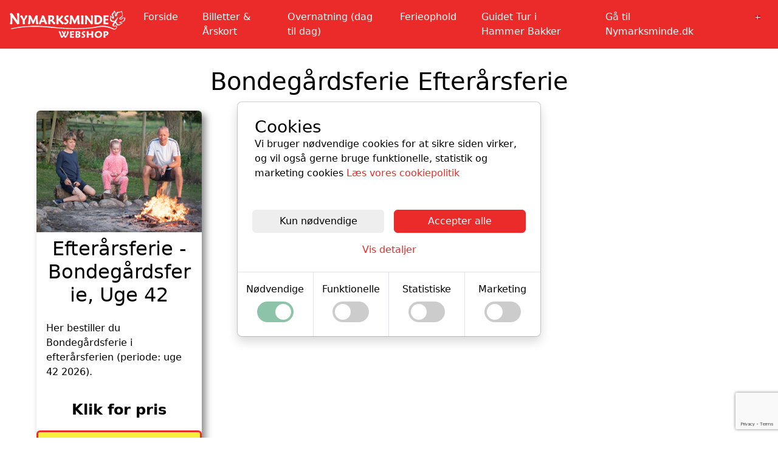

--- FILE ---
content_type: text/html; charset=UTF-8
request_url: https://webshop.nymarksminde.dk/da/products/category/bondegaardsferie-efteraarsferie
body_size: 136671
content:
<!DOCTYPE html>
<html lang="da">
<head>
    <meta charset="utf-8">
                <title>Bondegårdsferie Efterårsferie</title>
            <meta name="Title" content="Bondegårdsferie Efterårsferie">
            <meta name="DC.Identifier" content="https://webshop.nymarksminde.dk/da/products/category/bondegaardsferie-efteraarsferie#DC">
            <meta name="dc.title" content="Bondegårdsferie Efterårsferie">
                        <meta name="description" content="Bondegårdsferie Efterårsferie">
            <meta name="dc.description" content="Bondegårdsferie Efterårsferie">
            <meta name="page-topic" content="Bondegårdsferie Efterårsferie">
                        <meta name="DC.Created" content="2023-11-22T08:51:57+01:00">
                        <meta name="DC.Modified" content="2025-08-26T13:35:21+02:00">
            <meta name="DC.Language" content="da">            <meta property="og:type" content="website">
            <meta property="og:locale" content="da_DK">
            <meta property="og:site_name" content="Nymarksminde">
            <meta property="og:title" content="Bondegårdsferie Efterårsferie">
            <meta property="og:url" content="https://webshop.nymarksminde.dk/da/products/category/bondegaardsferie-efteraarsferie">
            <meta property="og:description" content="Bondegårdsferie Efterårsferie">
            
            <meta name="twitter:card" content="summary">
            <meta name="twitter:site" content="@Nymarksminde">
            <meta name="twitter:title" content="Nymarksminde">
            <meta name="twitter:description" content="Bondegårdsferie Efterårsferie">
                        <meta property="article:published_time" content="2023-11-22T08:51:57+01:00">
<meta property="article:modified_time" content="2025-08-26T13:35:21+02:00">
                    <link rel="canonical" href="https://webshop.nymarksminde.dk/da/products/category/bondegaardsferie-efteraarsferie">
                    <link rel="alternate" hreflang="da" href="https://webshop.nymarksminde.dk/da/products/category/bondegaardsferie-efteraarsferie">
<link rel="alternate" hreflang="en" href="https://webshop.nymarksminde.dk/en/products/category/bondegaardsferie-efteraarsferie">
        <meta name="robots" content="index, follow">
                <noscript>
            <style>
                body {
                    display: none;
                    content: "";
                }

                html:after {
                    content: 'Der kræves Javascript - Vi beklager, men dette websted fungerer ikke ordentligt uden JavaScript er aktiveret. Aktiver JavaScript i din browser for at besøge dette websted.';
                }
            </style>
        </noscript>
        
    <script>window.ajaxToken = '2b52541089a553056a5558611365cc6a';</script>
    <script src="/global/external/gettext-translator/dist/translator.min.js?v=1735812732"></script>
    <script>
        window.t = new window.translator.default({"domain":"flex4b","plural-forms":"nplurals=2; plural=n != 1;","messages":{"":{"Run correctly. There were no entries in the period to send.":"Kørte korrekt. Der var ingen poster i perioden at sende.","<b>NOTE:<\/b> If the amount is 0, it won't be sent to accounting. This means groups with no sales won't appear in the accounting system. Use the Show data button to check.":"<b>BEMÆRK:<\/b> Hvis beløbet er 0, sendes det ikke til regnskabet. Det betyder, at grupper uden salg ikke vises i regnskabssystemet. Brug knappen Vis data til at kontrollere.","Sent to accounting program. If you open your accounting program you will now be able to see the entries.":"Sendt til regnskabsprogram. Hvis du åbner dit regnskabsprogram, vil du nu kunne se posteringerne.","An error occured. Please try again":"En fejl opstod. Prøv igen","We have been notified":"Vi er blevet underrettet","Product group":"Produktgruppe","is created successfully":"oprettet med succes","Couldent be created":"Kunne ikke oprettes","Accounting Program":"Regnskabsprogram","Product groups":"Produktgrupper","Name":"Navn","Create":"Opret","Information":"Information","A maximum of 10 groups is allowed.":"Der er tilladt maksimalt 10 grupper.","Edit":"Rediger","Deactivate":"Deaktiver","Activate":"Aktiver","Delete":"Slet","None found":"Ingen fundet","Send to accounting program":"Send til regnskabsprogram","When you press send, all active groups on the list are sent to accounting program and placed in draft.":"Når du trykker på send, sendes alle aktive grupper på listen til regnskabsprogrammet og placeres i kladde.","Date\/time from":"Dato\/tid fra","Date\/time to":"Dato\/tid til","Currency":"Valuta","If you have multiple currencies, you must send for each currency.":"Hvis du har flere valutaer, skal du sende for hver valuta.","Show data being sent":"Vis data, der sendes","Send to Accounting Program":"Send til regnskabsprogram","Enter name":"Indtast navn","Close":"Luk","Activated successfully":"Aktiveret med succes","Couldent be activated":"Kunne ikke aktiveres","Deactivated successfully":"Deaktiveret med succes","Couldent be deactivated":"Kunne ikke deaktiveres","The product is already on the list":"Produktet er allerede på listen","Product":"Produkt","is added successfully":"er tilføjet","is updated successfully":"er opdateret med succes","Could not be updated":"Kunne ikke opdateres","is removed successfully":"er fjernet","is deleted successfully":"Slettet med succes","Couldent be deleted":"Kunne ikke slettes","Generel":"Generel","Products in group":"Produkter i gruppen","Active":"Aktiv","Inactive":"Inaktiv","Settings for the accounting program":"Indstillinger for regnskabsprogrammet","Choose product":"Vælg produkt","Choose products":"Vælg produkter","Add":"Tilføj","Date\/time":"Dato\/tid","to":"til","Line":"Linje","Amount":"Beløb","VAT":"Moms","Amount including VAT":"Beløb inklusive moms","Administrators":"Administratorer","Customer no.":"Kunde nr.","Email":"Email","Last login":"Sidste login","Login amount":"Antal login","Email have already been used":"Email er allerede blevet brugt","Password":"Adgangskode","Write password to change":"Skriv adgangskode for at ændre","Must contain at least one number and one uppercase and lowercase letter, and at least 8 or more characters":"Skal indeholde mindst et tal og et stort og lille bogstav og mindst 8 eller flere tegn","Password must change at next login":"Adgangskoden skal ændres ved næste login","If yes is selected, then the user must change the password at the first login":"Hvis ja er valgt, skal brugeren ændre adgangskoden ved første login","No":"Nej","Yes":"Ja","Mobile":"Mobil","Default language":"Standard sprog","Admin rights":"Administratorrettigheder","WARNING: If assigned to the person, the person will be able to change rights for himself and others, as well as create, edit and delete administrators.":"ADVARSEL: Hvis den tildeles til personen, vil personen være i stand til at ændre rettigheder for sig selv og andre, samt oprette, redigere og slette administratorer.","Error":"Fejl","Use another name":"Brug et andet navn","API access":"API adgang","Used for (purpose)":"Brugt til (formål)","Version":"Version","Contact person name":"Kontaktperson navn","Contact person email":"Kontaktperson email","Show":"Vis","No results found":"Ingen resultater fundet","Click the plus sign in the title bar to create":"Klik på plustegnet i titellinjen for at oprette","Username":"Brugernavn","Allowed IP-addresses (comma separated)":"Tilladte IP-adresser (kommaadskilt)","API key":"API nøgle","API":"API","API password for documenation":"API kodeord til dokumentation","Must contain at least one number, one uppercase and lowercase letter and at least 18 or more characters":"Skal indeholde mindst ét tal, ét stort og lille bogstav, og mindst 18 eller flere tegn","Company":"Firma","Contact person mobile":"Kontaktperson mobil","Skip IP check":"Spring over IP-tjek","End points":"Slutpunkter","<b>You have reached the maximum<\/b><br>You can create 1 free automation, and depending on which package you have, you can create more.<br>Your maximum is":"<b>Du har nået maksimum<\/b><br> Du kan oprette 1 gratis automatisering, og alt efter hvilken pakke du har, kan du oprette flere.<br> Dit maksimum er","Automation":"Automatisering","SMS Templates":"SMS-skabeloner","Email Templates":"E-mailskabeloner","To modify email templates, you will need a license key from GrapesJS. Create an account and a license key for your domain here:":"For at ændre e-mailskabeloner skal du bruge en licensnøgle fra GrapesJS. Opret en konto og en licensnøgle til dit domæne her:","License key":"Licensnøgle","Insert license key here:":"Indsæt licensnøglen her:","Type":"Type","Time for action":"Tid til handling","Template":"Skabelon","Languages":"Sprog","All emails for this trigger":"Alle e-mails for denne udløser","All SMS for this trigger":"Alle SMS'er for denne udløser","Maximum reached":"Maksimum nået","Contact Flex4Business to hear about the possibility of adding more":"Kontakt Flex4Business for at høre om muligheden for at tilføje flere","Immediately":"Øjeblikkeligt","Default template":"Standardskabelon","No template":"Ingen skabelon","automation":"automatisering","Activate the SMS plugin or enter the GrapesJS license key to create automations with SMS or email":"Aktivér SMS-pluginnet, eller indtast GrapesJS-licensnøglen for at oprette automatiseringer med SMS eller e-mail","Enter GrapesJS license key to create automations with email":"Indtast GrapesJS-licensnøglen for at oprette automatiseringer med e-mail","SMS":"SMS","This tool allows you to create automated processes, including marketing to customers.<br>NOTE: you must comply with applicable law at all times and that it is your responsibility to comply with it.":"Dette værktøj giver dig mulighed for at oprette automatiserede processer, herunder markedsføring til kunder.<br> BEMÆRK: du skal til enhver tid overholde gældende lovgivning, og at det er dit ansvar at overholde den.","Choose language":"Vælg sprog","Subject":"Emne","Trigger":"Udløser","Selected when creating automation and cannot be changed afterwards. <br> <br> If you do not want to use the selected trigger, delete this automation and create a new one.":"Vælges ved oprettelse af automatisering og kan ikke ændres efterfølgende.<br><br> Hvis du ikke ønsker at bruge den valgte trigger, skal du slette denne automatisering og oprette en ny.","Action":"Handling","Send email":"Send e-mail","Send SMS":"Send SMS","Email template to send":"Email skabelon til at sende","You need to make a template You want to use before creating the automation":"Du skal lave en skabelon, du vil bruge, før du opretter automatiseringen","SMS template to send":"SMS skabelon til at sende","Category":"Kategori","Product categories":"Produktkategorier","Categories":"Kategorier","Visible to customers":"Synlig for kunder","Sort products in this category":"Sorter produkter i denne kategori","Move":"Flyt","Visit":"Besøg","URL name":"URL navn","Option to control the name in the URL.<br><br>Only experienced users should change this.<br>If you don't know about this, just leave it as default.<br><br>Note: some characters are not allowed, including spaces.":"Mulighed for at styre navnet i URLen.<br><br> Kun erfarne brugere bør ændre dette.<br> Hvis du ikke kender til dette, skal du bare lade det være standard.<br><br> Bemærk: nogle tegn er ikke tilladt, inklusive mellemrum.","The URL ends up looking like this":"URLen ender med at se sådan ud","Create as menu item":"Opret som menupunkt","Select a menu":"Vælg en menu","Select a parent":"Vælg placering af punkt (forældre)","Root":"Rod","Tab name on the product page":"Fanenavn på produktsiden","This is shown in the product page tab in the admin.<br><br>Use it to shorten long category names here without changing what customers see.<br><br>If left empty, the regular name is used.":"Dette vises på produktsidefanen i administratorpanelet.<br><br>Brug det til at forkorte lange kategorinavne her uden at ændre, hvad kunderne ser.<br><br>Hvis feltet ikke er fyldt, bruges det almindelige navn.","Visibility to customers":"Synlighed for kunder","This setting controls whether the category is visible to customers on the website or only used internally in the administration.<br>Note: The Activate\/Deactivate setting still determines if the category is active. A deactivated category will never be shown to customers. .":"Denne indstilling styrer, om kategorien er synlig for kunder på hjemmesiden eller kun bruges internt i administrationen.<br>Bemærk: Indstillingen Aktivér\/Deaktiver bestemmer stadig, om kategorien er aktiv. En deaktiveret kategori vil aldrig blive vist til kunder.","Show to customers on the website":"Vis til kunder på hjemmesiden","For administration only (hidden from customers)":"Kun til administration (skjult for kunder)","Intro text above categories":"Introduktionstekst over kategorier","Text displayed below categories":"Tekst vist under kategorier","This description will be displayed below the categories on the category page. It is typically used to add more context or additional text for SEO purposes.":"Denne beskrivelse vises under kategorierne på kategorisiden. Den bruges typisk til at tilføje mere kontekst eller yderligere tekst til SEO-formål.","Image":"Billede","Search optimization":"Søgeoptimering","Search optimize category":"Søgeoptimeringskategori","Need search engines to find this category?<br><br> Full search engine optimization:<br> Search engines index the category and follow links. Recommended for most categories.<br><br> Index only, no follow:<br> Search engines index the category but do not follow links. Useful if the category links to competitors.<br><br> No index, follow links:<br> Search engines do not index the category but still follow links. Useful for conditions or cookie pages.<br><br> No index, no follow:<br> Search engines do not index the category and do not follow links. Useful for internal or login pages. ":"Har du brug for søgemaskiner til at finde denne kategori?<br><br> Fuld søgemaskineoptimering:<br> Søgemaskiner indekserer kategorien og følger links. Anbefales til de fleste kategorier.<br><br> Kun indeks, ingen følg:<br> Søgemaskiner indekserer kategorien, men følger ikke links. Nyttigt, hvis kategorien linker til konkurrenter.<br><br> Intet indeks, følg links:<br> Søgemaskiner indekserer ikke kategorien, men følger stadig links. Nyttigt til betingelser eller cookiesider.<br><br> Intet indeks, ingen følg:<br> Søgemaskiner indekserer ikke kategorien og følger ikke links. Nyttigt til interne sider eller loginsider.","Full search optimization":"Fuld søgeoptimering","Find the category (index), but do not follow links":"Find kategorien (indekset), men følg ikke links","Hide the category (index), but follow the links":"Skjul kategorien (indekset), men følg linkene","Do not search-optimize category":"Søgeoptimer ikke kategorien","Search optimization title":"Søgeoptimeringstitel","Title used to improve Search Engine Optimization<br>Enter a title that matches category content<br><br>Enter between 20 and 60 characters (correct = green \/ too short or long = red)":"Titel brugt til at forbedre søgemaskineoptimering<br>Indtast en titel, der matcher kategoriindholdet<br><br>Indtast mellem 20 og 60 tegn (korrekt = grøn \/ for kort eller lang = rød)","Search title":"Søg titel","Search optimization description":"Søgningsoptimeringsbeskrivelse","Description used to improve search engine optimization<br>Enter a description that matches the content of the category and use your keywords in the description<br><br>Enter between 60 and 160 characters (correct = green \/ too short or long = red)":"Beskrivelse brugt til at forbedre søgemaskineoptimering<br>Indtast en beskrivelse, der matcher indholdet af kategorien, og brug dine søgeord i beskrivelsen<br><br>Indtast mellem 60 og 160 tegn (korrekt = grøn \/ for kort eller lang = rød)","Priority":"Prioritet","Not in use":"Ikke i brug","Lowest priority":"Laveste prioritet","Highest priority":"Højeste prioritet","Change frequency":"Skift frekvens","Never":"Aldrig","Yearly":"Årligt","Monthly":"Månedligt","Weekly":"Ugentligt","Daily":"Dagligt","Hourly":"Hver time","Always":"Altid","Social media sharing":"Deling på sociale medier","Social media title":"Titel til sociale medier","Title if the category is shared on certain social media such as Facebook. Write a catchy title":"Titel, hvis kategorien deles på bestemte sociale medier, f.eks. Facebook. Skriv en fængende titel","Social media description":"Beskrivelse til sociale medier","Description if the category is shared on certain social media such as Facebook. Write good text that gets people to click on the link":"Beskrivelse, hvis kategorien deles på bestemte sociale medier, såsom Facebook. Skriv en god tekst, der får folk til at klikke på linket.","is changed":"er ændret","Products in this category":"Produkter i denne kategori","You sort products by entering a number in the box next to the product. The lower the number, the higher the product will be ranked. Products without a number will be placed at the bottom.":"Du sorterer produkter ved at indtaste et nummer i feltet ud for produktet. Jo lavere tal, jo højere vil produktet blive rangeret. Produkter uden nummer vil blive placeret nederst.","No products":"Ingen produkter","Company settings":"Virksomhedsindstillinger","Remember to ensure that the information in your profile is correct, as it is also used for e.g. search optimization of your page for e.g. Google and AI":"Husk at sikre dig, at oplysningerne i din profil er korrekte, da de også bruges til f.eks. søgeoptimering af din side til f.eks. Google og AI","Company profile":"Firmaprofil","Shop settings":"Webshop indstillinger","CVR":"CVR","URL":"URL","NOTE: Fields in bold text are used for SEO and AI optimization and will be visible to your customers. To improve visibility, please fill them in - or leave them blank if you prefer not to share this information.":"BEMÆRK: Felter med fed tekst bruges til SEO og AI-optimering og vil være synlige for dine kunder. For at forbedre synlighed, bedes du udfylde dem - eller lade dem stå tomme, hvis du foretrækker ikke at dele disse oplysninger.","Company information":"Virksomhedsoplysninger","Legal name":"Juridisk navn","Choose the type that most accurately describes the type of business you are.<br><br>If none of the others fit, choose one under general business types":"Vælg den type, der mest præcist beskriver den type virksomhed, du er.<br><br>Hvis ingen af de andre passer, skal du vælge en under generelle virksomhedstyper","General business types":"Generelle virksomhedstyper","Legal entity, e.g., LLC, Ltd., etc.":"Juridisk enhed, f.eks. ApS, A\/S osv.","Physical location with address and opening hours":"Fysisk placering med adresse og åbningstider","Other, e.g., sole proprietorship or private company":"Andet, f.eks. enkeltmandsvirksomhed eller privat virksomhed","Tourism & attractions":"Turisme og attraktioner","Amusement Park":"Forlystelsespark","Theme park (with a specific concept or universe)":"Temapark (med et specifikt koncept eller univers)","Museum or cultural institution":"Museum eller kulturinstitution","Landmarks or Historic Buildings":"Landemærker eller historiske bygninger","Zoo or animal park":"Zoo eller dyrepark","Aquarium":"Akvarium","Resort or holiday park":"Resort eller feriepark","Other tourist attractions":"Andre turistattraktioner","Events & entertainment":"Events og underholdning","Activity and Sports Venue":"Aktivitets- og idrætssted","Stadium or Arena":"Stadion eller Arena","Bar or pub":"Bar eller pub","Music venue":"Musiksted","Transport":"Transport","Transport service (e.g. ferry, cruise, or bus)":"Transportservice (f.eks. færge, krydstogt eller bus)","Founding date":"Stiftelsesdato","The D-U-N-S Number (Data Universal Numbering System) is a unique nine-digit identifier for businesses, developed by Dun & Bradstreet. It is used globally to identify and track companies in financial, legal, and trade contexts. Many organizations and government entities require a D-U-N-S Number for business transactions, especially when applying for grants, contracts, or establishing international trade relationships.":"D-U-N-S-nummeret (Data Universal Numbering System) er en unik ni-cifret identifikator for virksomheder, udviklet af Dun & Bradstreet. Det bruges globalt til at identificere og spore virksomheder i finansielle, juridiske og handelsmæssige sammenhænge. Mange organisationer og statslige enheder kræver et D-U-N-S-nummer til forretningstransaktioner, især når de ansøger om tilskud, kontrakter eller etablerer internationale handelsforbindelser.","Number of Employees":"Antal ansatte","Email settings":"E-mail-indstillinger","Send emails from this email":"Send e-mails fra denne e-mail","Emails sent from the website or webshop will be sent from this email address.<br>It is important that the email entered here is properly configured to avoid errors or having emails end up in the spam folder.":"E-mails sendt fra hjemmesiden eller webshoppen vil blive sendt fra denne e-mailadresse.<br>Det er vigtigt, at den e-mail, der indtastes her, er korrekt konfigureret for at undgå fejl eller at e-mails havner i spam-mappen.","Reply email will be sent to this email":"Svar-e-mail vil blive sendt til denne e-mail","Reply-to email address used when recipients respond to emails.<br>Note: If a different email is used than the one emails are sent from, there is a small risk that replies may be marked as spam. However, using another email address on the same domain will usually work without issues.":"Svar-til-e-mailadresse, der bruges, når modtagere svarer på e-mails.<br>Bemærk: Hvis der bruges en anden e-mail, end den e-mails sendes fra, er der en lille risiko for, at svar kan blive markeret som spam. Brug af en anden e-mailadresse på det samme domæne vil dog normalt fungere uden problemer.","Address":"Adresse","Zip":"Postnr.","City":"By","State":"Stat","Country":"Land","Latitude":"Breddegrad","Latitude and longitude are found on Google Maps and other online services, for example. The first number is always latitude, and the second number is longitude":"Bredde- og længdegrad findes f.eks. på Google Maps og andre onlinetjenester. Det første tal er altid breddegrad, og det andet tal er længdegrad","Longitude":"Længdegrad","Contact information":"Kontaktoplysninger","Phone":"Telefon","Customer service phone":"Kundeservice telefon","This information is made visible to your customers\/users when they try to find your contact information":"Disse oplysninger bliver gjort synlige for dine kunder\/brugere, når de forsøger at finde dine kontaktoplysninger","Customer service email":"Kundeservice e-mail","Contact person":"Kontaktperson","name":"navn","mobile":"mobil","email":"email","Social media":"Sociale medier","Facebook":"Facebook","Instagram":"Instagram","LinkedIn":"LinkedIn","Youtube":"Youtube","Pinterest":"Pinterest","X user":"X bruger","User":"Bruger","Countries sold to":"Lande der sælges til","If countries are added, remember to create VAT rates for the new countries":"Hvis lande tilføjes, skal du huske at oprette momssatser for de nye lande","Admins":"Administratorer","Help":"Hjælp","Barcodes":"Stregkoder","CMS":"CMS","Shop":"Webshop","Marketing":"Marketing","Statistics":"Statistikker","Accounting":"Regnskab","Settings":"Indstillinger","Cards":"Kort","Card types":"Korttyper","Sales points":"Salgssteder","Scan users":"Scan brugere","Count products":"Tæl produkter","Lookup barcodes":"Slå stregkoder op","Partner sale":"Partnersalg","Discount access":"Adgang til rabat","Pages":"Sider","Page categories":"Sidekategorier","Media library":"Mediebibliotek","Content types":"Indholdstyper","Kim test":"Kim test","Glen test":"Glen test","Products":"Produkter","Customers":"Kunder","Discount Codes":"Rabatkoder","Gift certificates":"Gavebeviser","Gift certificate types":"Gavebevis typer","Vat":"Moms","Export":"Eksporter","Site stats":"Side statistik","Departments stats":"Statistik for afdelinger","Webshop stats":"Webshop statistik","Date Specific Statistics":"Datospecifik statistik","Scan stats":"Scanings statistik","Card statistics":"Kortstatistik","Log":"Log","Bank overview":"Bankoversigt","Sales list":"Salgsliste","Scanning list":"Scanningsliste","Plugins":"Plugins","Themes":"Temaer","Users":"Brugere","Navigation":"Navigation","Emails":"Emails","GDPR and clean up":"GDPR og oprydning","Email templates":"Email skabeloner","SMS templates":"SMS-skabeloner","SMS status":"SMS status","Open hours":"Åbningstider","Departments":"Afdelinger","Whistleblower unit":"Whistleblower enhed","URLs & permalinks":"URL'er og permalinks","Helpdesk":"Helpdesk","Default product":"Standard produkt","List":"Liste","Calendar view":"Kalendervisning","Date range":"Datointerval","Dropdown":"Dropdown","Box":"Fuld side (Box)","Builder":"Indholdsside (Builder)","Online campaigns":"Online kampagner","QR guide":"QR guide","Customer info":"Kundeoplysninger","Links":"Links","Order details":"Ordreoplysninger","Content type":"Indholdstyper","Search":"Søg","Both":"Begge","Search in":"Søg i","Wildcard search":"Wildcard søgning","If you search in everything, Create and go to subpages disappears until you search with an empty search box or enter the page again":"Hvis du søger i alt, forsvinder Opret og gå til undersider, indtil du søger med et tomt søgefelt eller kommer ind på siden igen","Only in this list":"Kun på denne liste","Everything":"Alt","Go back":"Gå tilbage","Date":"Dato","Go to sub level":"Gå til underniveau","Content entity":"Indholdsenhed","Content":"Indhold","Blog post":"Blogindlæg","News Content":"Nyhedsindhold","Long description":"Lang beskrivelse","Generel information":"Generel information","Short description":"Kort beskrivelse","Search optimize page":"Søgeoptimer side","Need search engines to find this page?<br><br> Full search engine optimization:<br> Search engines index the page and follow links. Recommended for most pages.<br><br> Index only, no follow:<br> Search engines index the page but do not follow links. Useful if the page links to competitors.<br><br> No index, follow links:<br> Search engines do not index the page but still follow links. Useful for conditions or cookie pages.<br><br> No index, no follow:<br> Search engines do not index the page and do not follow links. Useful for internal or login pages.":"Har du brug for søgemaskiner til at finde denne side?<br><br> Fuld søgemaskineoptimering:<br> Søgemaskiner indekserer siden og følger links. Anbefales til de fleste sider.<br><br> Kun indeks, ingen følg:<br> Søgemaskiner indekserer siden, men følger ikke links. Nyttigt, hvis siden linker til konkurrenter.<br><br> Intet indeks, følg links:<br> Søgemaskiner indekserer ikke siden, men følger stadig links. Nyttigt til betingelser eller cookiesider.<br><br> Intet indeks, ingen følg:<br> Søgemaskiner indekserer ikke siden og følger ikke links. Nyttigt til interne sider eller loginsider.","Find the page (index), but do not follow links":"Find siden (indeks), men følg ikke links","Hide the page (index), but follow the links":"Skjul siden (indeks), men følg linkene","Do not search-optimize page":"Søgeoptimer ikke siden","Title used to improve Search Engine Optimization<br>Enter a title that matches page content<br><br>Enter between 20 and 60 characters (correct = green \/ too short or long = red)":"Titel brugt til at forbedre søgemaskineoptimering<br> Indtast en titel, der matcher sideindhold<br><br> Indtast mellem 20 og 60 tegn (korrekt = grøn \/ for kort eller lang = rød)","Description used to improve search engine optimization<br>Enter a description that matches the content of the page and use your keywords in the description<br><br>Enter between 60 and 160 characters (correct = green \/ too short or long = red)":"Beskrivelse bruges til at forbedre søgemaskineoptimering<br> Indtast en beskrivelse, der matcher indholdet på siden, og brug dine søgeord i beskrivelsen<br><br> Indtast mellem 60 og 160 tegn (korrekt = grøn \/ for kort eller lang = rød)","Social media title (og:title) is used to specify the title displayed when a page is shared on social media platforms like Facebook, LinkedIn, or X (formerly Twitter). it is the first thing people see, so it should be short, precise, and engaging. Think of it as a headline that grabs attention and clearly explains what the content is about. Avoid overly long titles as they may get truncated in the preview.":"Social media title (og:title) bruges til at angive den titel, der vises, når en side deles på sociale medieplatforme som Facebook, LinkedIn eller X (tidligere Twitter). Det er det første folk ser, så det skal være kort, præcist og engagerende. Tænk på det som en overskrift, der fanger opmærksomhed og tydeligt forklarer, hvad indholdet handler om. Undgå alt for lange titler, da de kan blive afkortet i forhåndsvisningen.","Social media description (og:description) is used to provide an extended description of the page's content when it is shared on social media. It gives users more context and should explain why the page is worth visiting. The description should be informative, relevant, and concise—ideally under 200 characters to prevent truncation. it is an opportunity to spark curiosity and encourage clicks.":"Social media description (og:description) bruges til at give en udvidet beskrivelse af sidens indhold, når det deles på sociale medier. Det giver brugerne mere kontekst og skal forklare, hvorfor siden er værd at besøge. Beskrivelsen skal være informativ, relevant og kortfattet – ideelt set under 200 tegn for at forhindre trunkering. Det er en mulighed for at vække nysgerrighed og opmuntre til klik.","Social image":"Socialt billede","When sharing on social media, then the social media will try to select a default image.<br><br>If you are not happy with the image, you can upload another here":"Når du deler på sociale medier, vil det sociale medie forsøge at vælge et standardbillede.<br><br> Hvis du ikke er tilfreds med billedet, kan du uploade et andet her","Choose file":"Vælg fil","Only fill in if social media can not select an accepted image":"Udfyld kun, hvis sociale medier ikke kan vælge et accepteret billede","Time management":"Tidsstyring","Created":"Oprettet","Last updated":"Sidst opdateret","If the field is empty, the system automatically sets the date for editing":"Hvis feltet er tomt, indstiller systemet automatisk datoen for redigering","Page":"Side","Choose page":"Vælg side","Author":"Forfatter","Choose author":"Vælg forfatter","Maximum number of files":"Maksimalt antal filer","Maximum file size":"Maksimal filstørrelse","Minimum resolution":"Minimum opløsning","Use":"Benyt","Select building":"Vælg bygning","Exclude some departments":"Ekskluder nogle afdelinger","Will not be shown on the selected departments":"Vil ikke blive vist på de valgte afdelinger","entities":"enheder","Create entities of Building and apartments with Your choosen name":"Opret enheder af bygning og lejligheder med dit valgte navn","Go to content":"Gå til indhold","Content entitys":"Indholdsenheder","Options":"Muligheder","Choose which fields that are relevant for your units":"Vælg hvilke felter der er relevante for dine enheder","For top level":"For toppunkter","Required field":"Obligatorisk felt","Show but not required":"Vis, men er ikke påkrævet","Dont use this":"Brug ikke","For sub level":"For underpunkter","Color picker dialog":"Dialog til farvevælger","Toggle color picker dialog":"Skift farvevælgerdialog","Color swatch":"Farveprøve","Use previous color":"Brug den forrige farve","Cancel":"Annuller","Clear":"Ryd","are created successfully":"er oprettet med succes","dates":"datoer","Set dates as active":"Angiv datoer som aktive","Dates":"Datoer","Department":"Afdeling","Start date":"Start dato","Start time":"Start tid","End date":"Slut dato","End time":"Slut tid","Link":"Link","Add row":"Tilføj række","There are no content types available":"Der er ingen indholdstyper tilgængelige","By product":"Efter produkt","Search for customers in the search fields":"Søg efter kunder i søgefelterne","Company name \/ Name":"Firmanavn \/ Navn","Print":"Print","Customer":"Kunde","Customer information":"Kundeinformation","EAN":"EAN","Last 10 orders":"Sidste 10 ordrer","Price excl. VAT":"Pris ekskl. moms","Total sale on the last 10 orders":"Total salg på de sidste 10 ordrer","Total excl. vat":"I alt ekskl. moms","Total incl. vat":"I alt inkl. moms","Update customer":"Opdater kunde","You are only changing the customers information.<br><br>Information on orders that have been placed previously is not changed.<br>You can change them by editing the order.":"Du ændrer kun kundeoplysningerne.<br><br>Oplysninger om tidligere afgivne ordrer ændres ikke.<br>Du kan ændre dem ved at redigere ordren.","Update":"Opdater","Dashboard":"Dashboard","Edit Mode":"Redigeringstilstand","Renewed several years":"Fornyet flere år","Cards - Most visits in one season":"Kort - Flest besøg på én sæson","Cards - Most visits this year":"Kort - Flest besøg i år","Number of years":"Antal år","Visits":"Besøg","International name":"Internationalt navn","Used when language is other than company default":"Bruges når det er et andet sprog end firmaets normale","Frontpage":"Forside","Email for booking a table":"E-mail for bordbestilling","Pub opens":"Pub åbner","Pub closes":"Pub lukker","Book table from":"Book bord fra","Book table to":"Book bord til","Monday":"Mandag","Tuesday":"Tirsdag","Wednesday":"Onsdag","Thursday":"Torsdag","Friday":"Fredag","Saturday":"Lørdag","Sunday":"Søndag","Day not defined":"Dag ikke defineret","No open time":"Ingen åbningstid","No close time":"Ingen lukketid","Extra open hours":"Ekstra åbningstider","Discount code":"Rabatkode","Discount codes":"Rabatkoder","Gift cards":"Gavekort","Discount code types":"Rabatkodetyper","All":"Alle","Only if % used":"Kun hvis der er valgt %","Only if money used":"Kun hvis der er valgt penge","More options":"Flere muligheder","Code":"Kode","Value":"Værdi","Min buy":"Minimumskøb","Used":"Brugt","From":"Fra","No start date":"Ingen startdato","To":"Til","No end date":"Ingen slutdato","Amount left":"Beløb tilbage","No min. buy":"Intet minimumskøb","Internal message (not shown to customer)":"Intern besked (vises ikke til kunden)","Unlock discount code":"Lås rabatkode op","Gift card: Used as a gift card in the webshop. The full amount can be used. It is counted down each time it is used until the full amount is spent.<br><br>Discount code: Can be used several times in the webshop. E.g. if you want to give a 10% discount to many people in a campaign, or an amount for e.g. the first 50 people":"Gavekort: Bruges som gavekort i webshoppen. Det fulde beløb kan bruges. Det tælles ned, hver gang det bruges, indtil det fulde beløb er brugt.<br><br> Rabatkode: Kan bruges flere gange i webshoppen. Fx hvis du vil give 10% rabat til mange personer i en kampagne, eller et beløb til fx de første 50 personer","Gift card":"Gavekort","Money":"Penge","Percentage":"Procent","You must either add money or percent":"Du skal enten tilføje penge eller procent","Both cant be added":"Begge kan ikke tilføjes","Unlocked successfully":"Er låst op","Couldent be unlocked":"Kunne ikke låses op","Validity":"Gyldighed","Valid from":"Gyldig fra","Valid to":"Gyldig til","Discount in procent":"Rabat i procent","Discount in money":"Rabat i penge","incl. VAT":"inkl. moms","Max times it can be used (empty = infinity)":"Maks. gange det kan bruges (tom = uendelig)","Minimum buy":"Minimumskøb","excl. VAT":"ekskl. moms","Internally":"Internt","Usage":"Brug","Order no":"Ordre nr","Payed":"Betalt","Not payed":"Ikke betalt","Success":"Succes","No active emails":"Ingen aktive e-mails","Shows the 5 most recent files":"Viser de 5 seneste filer","The last 5 files of emails exported to CSV":"De sidste 5 filer med e-mails eksporteret til CSV","File":"Fil","Date and time":"Dato og tid","Export the active emails to a CSV file and deactivate them":"Eksporter de aktive e-mails til en CSV-fil, og deaktiver dem","Export to CSV file":"Eksporter til CSV-fil","Are you sure?":"Er du sikker?","Email category":"E-mail kategori","Uncategorized":"Ikke kategoriseret","IMPORTANT: All emails in this list will be categorized as uncategorized":"VIGTIGT: Alle e-mails på denne liste vil blive kategoriseret som ukategoriseret","Deleted successfully":"Slettet med succes","Show all templates":"Vis alle skabeloner","Show triggers":"Vis udløsere","In use on":"I brug på","Enter information":"Indtast oplysninger","None":"Ingen","Sure you want to delete?":"Er du sikker på du vil slette?","Email template":"E-mailskabelon","Email subject":"Email emne","Export data":"Eksporter data","Webshop":"Webshop","Ticket system":"Billetsystem","Card system":"Kort system","Support package":"Supportpakke","Your support package":"Din supportpakke","Read more":"Læs mere","cases":"sager","in helpdesk":"i helpdesk","Fastest way to get support":"Hurtigste måde at få support på","helpdesk":"helpdesk","Help texts":"Hjælpetekster","Around the administration you will often find this icon. If you click on the icon in these places, you will see a help text. Try it here":"Rundt omkring i administrationen finder du ofte dette ikon. Hvis du klikker på ikonet disse steder, vil du se en hjælpetekst. Prøv det her","BETA":"BETA","For some features in the administration, you will see a yellow BETA badge. These are new functions that have been tested without errors locally, but are new and may therefore contain errors. Therefore, wait to use them until the BETA is gone if it might be critical for you":"For nogle funktioner i administrationen vil du se et gult BETA-mærke. Det er nye funktioner, der er testet uden fejl lokalt, men er nye og kan derfor indeholde fejl. Vent derfor med at bruge dem, indtil BETA&#39;en er væk, hvis det kan være kritisk for dig","pages":"sider","active (NOTE: multiple)":"aktive","inactive (NOTE: multiple)":"inaktive","Go to pages":"Gå til sider","Sitemap":"Sitemap","You can add your sitemap to e.g. Google using the URL below":"Du kan tilføje dit sitemap til fx Google ved at bruge URLen nedenfor","Copy":"Kopier","plugins":"plugins","Contact support to extend the functionality with new plugins":"Kontakt support for at udvide funktionaliteten med nye plugins","Contact support":"Kontakt support","Copied to clipboard":"Kopieret til udklipsholder","Browser not compatible":"Browser ikke kompatibel","Cleanup and GDPR":"Oprydning og GDPR","Cleanup will happen periodical using the settings below, and data cant be restored. Notice it is always Your responsibility to live up to GDPR and other regulations, so choose carefully and contact us if You need any help.":"Oprydning sker periodisk ved hjælp af nedenstående indstillinger, og data kan ikke gendannes. Bemærk, at det altid er dit ansvar, at leve op til GDPR og andre regler, så vælg omhyggeligt og kontakt os, hvis du skal have hjæp til det.","months":"måneder","year":"år","years":"år","Delete customers if profile not used in":"Slet kunder, hvis profilen ikke bruges i","month":"måned","Back to the overview":"Tilbage til oversigt","Date created":"Lavet d.","Created by":"Forfatter","Last modified by":"Sidst opdateret af","Gift certificates types":"Typer af gavebeviser","Quantity":"Antal","Notes have been written on the gift certificates":"Der er skrevet noter på gavebeviserne","See certificates":"Se gavebeviser","This function require the plugin":"Denne funktioner kræver følgende plugin","Scan tickets":"Scan billetter","You can create between":"Du kan oprette mellem","and":"og","gift certificates":"gavebeviser","At least 1 product must be added to the gift certificate":"Mindst 1 produkt skal føjes til gavekortet","Required fields cant be empty":"Nødvendige felter skal udfyldes","of certificates":"af gavebeviser","Maximum":"Maksimum","Amount of certificates":"Antal gavebeviser","To field on gift certificate":"Til-felt på gavebevis","Show to field with name":"Vis til-felt med fortrykt navn","Show empty to field":"Vis tomt til-felt","Hide to field":"Skjul til-felt","with barcode":"med stregkode","Sub product":"Underprodukt","Price incl. VAT":"Pris inkl. moms","Message on gift certificate (shown to the customer)":"Besked på gavebevis (vist til kunden)","Price":"Pris","Statistic":"Statistiske","Gift certificate":"Gavekort","Last updated by":"Sidst opdateret af","Administrator":"Administrator","Choose design":"Vælg design","A4 design":"A4 design","C5 envelope":"C5 kuvert","Logo":"Logo","Name can be changed before printing, but it wont be saved on the gift certificate":"Navnet kan ændres inden udskrivning, men det gemmes ikke på gavekortet","Limit":"Begrænsning","Barcode":"Stregkode","The system has detected a possible error in these gift certificates. If something looks wrong, contact Flex4Business ApS for help":"Systemet har opdaget en mulig fejl i disse gavekort. Hvis noget ser galt ud, så kontakt Flex4Business ApS for at få hjælp","Gift certificate type":"Gavebevis type","IMPORTANT: All gift cards belonging to this type are moved to the type: None. It will affect the statistics - also back in time. This action CANNOT be undone":"VIGTIGT: Alle gavebevis tilhørende denne type flyttes til typen: Ingen. Det vil påvirke statistikken – også tilbage i tiden. Denne handling KAN IKKE fortrydes","Loading content...":"Indlæser indhold...","Want a feature deep-dive?":"Vil du have et dybdegående kig på funktionerne?","As a Flex4B customer, you can book a tailored 30-minute walkthrough of specific functionality at a reduced rate: Gold and Managed: 250 DKK excl. VAT \/ Silver: 350 DKK excl. VAT \/ Bronze: 450 DKK excl. VAT.":"Som Flex4B-kunde kan du booke en skræddersyet 30-minutters gennemgang af specifikke funktioner til en reduceret pris: Guld og Managed: 250 kr. ekskl. moms \/ Sølv: 350 kr. ekskl. moms \/ Bronze: 450 kr. ekskl. moms.","Book an appointment":"Book en aftale","Contact us to schedule a review of the features":"Kontakt os for at planlægge en gennemgang af funktionerne","30 min feature review at a reduced rate":"30 minutters gennemgang af funktioner til reduceret pris","Here you can create API keys for partners so they can access data from your site\/shop. Partners only get access to the specific services you allow, making the system both secure and flexible for collaborating with others, such as POS systems.<br><br>We recommend contacting us via the Helpdesk for assistance with setup if you are working with a partner who needs API access.":"Her kan du oprette API-nøgler til partnere, så de kan få adgang til data fra din hjemmeside\/butik. Partnere får kun adgang til de specifikke tjenester, du tillader, hvilket gør systemet både sikkert og fleksibelt til samarbejde med andre, f.eks. POS-systemer.<br><br>Vi anbefaler, at du kontakter os via helpdesk for at få hjælp til opsætning, hvis du arbejder med en partner, der har brug for API-adgang.","Automation provides the opportunity to automate tasks, and ensure e.g. additional sales in webshops and engaged users":"Automatisering giver mulighed for at automatisere opgaver, og sikre fx mersalg i webshops og engagerede brugere","To create an automation, you start by first setting up the email template or SMS template you want to send out when the automation is triggered.<br><br>Once you have an email or SMS template, you can create the automation here by clicking the plus icon.<br><br>You can also manage all the automations you’ve already created.":"For at oprette en automatisering skal du starte med at konfigurere den e-mail- eller SMS-skabelon, du vil sende ud, når automatiseringen udløses.<br><br>Når du har en e-mail- eller SMS-skabelon, kan du oprette automatiseringen her ved at klikke på plusikonet.<br><br>Du kan også administrere alle de automatiseringer, du allerede har oprettet.","Introduction to automation":"Introduktion til automatisering","Introduction and setup of: GrapeJS":"Introduktion og opsætning af: GrapeJS","Creating and editing automations":"Oprettelse og redigering af automatiseringer","Create and edit templates":"Opret og rediger skabeloner","Here you can set up the automation. You need to fill out the following:<br><b>Name:<\/b> Optional name of your choice<br><b>Active:<\/b> Select whether this automation should be active<br><b>Trigger:<\/b> This cannot be changed – it is selected when you create the automation<br><b>Execute action after:<\/b> You decide whether the action should happen immediately or with a delay<br><b>Action:<\/b> What should happen – do you want to send an email or SMS? If you want both, create two separate automations<br><b>Template:<\/b> Select the email or SMS template you created earlier":"Her kan du opsætte automatiseringen. Du skal udfylde følgende:<br><b>Navn:<\/b> Valgfrit navn efter eget valg<br><b>Aktiv:<\/b> Vælg, om denne automatisering skal være aktiv<br><b>Udløser:<\/b> Dette kan ikke ændres – det vælges, når du opretter automatiseringen<br><b>Udfør handling efter:<\/b> Du bestemmer, om handlingen skal ske med det samme eller med en forsinkelse<br><b>Handling:<\/b> Hvad skal ske – vil du sende en e-mail eller SMS? Hvis du ønsker begge dele, skal du oprette to separate automatiseringer<br><b>Skabelon:<\/b> Vælg den e-mail- eller SMS-skabelon, du oprettede tidligere","In this video you can see how to use our helpdesk.":"I denne video kan du se, hvordan du bruger vores helpdesk.","Here you can manage product categories, and we have created a short video that shows you how.":"Her kan du administrere produktkategorier, og vi har lavet en kort video, der viser dig hvordan.","On this page, you manage your companys general information.<br><br>This data is used across various parts of the system. It may be shown to users where legally required and is also used for SEO and AI optimization. The information is included in what is called JSON-LD, which helps search engines and AI understand and trust your business – so it is a good idea to fill in as many details as possible.<br>The company type you select helps categorize your business for search engines, improving visibility within your industry.<br><br>You can also enter your social media links to connect your site with your online presence.<br><br>In addition to legal and contact information, you can define:<br>- The number of employees<br>- Coordinates (latitude\/longitude) for location-based features<br>- Default and reply-to email addresses<br>- Separate customer service contact info<br><br>Contact person details are required and used internally and for certain integrations or communications.":"På denne side administrerer du din virksomheds generelle oplysninger.<br><br>Disse data bruges på tværs af forskellige dele af systemet. De kan vises til brugere, hvor det er lovmæssigt påkrævet, og bruges også til SEO og AI-optimering. Oplysningerne er inkluderet i det, der kaldes JSON-LD, som hjælper søgemaskiner og AI med at forstå og stole på din virksomhed – så det er en god idé at udfylde så mange detaljer som muligt.<br>Den virksomhedstype, du vælger, hjælper med at kategorisere din virksomhed for søgemaskiner og forbedrer synligheden inden for din branche.<br><br>Du kan også indtaste dine links til sociale medier for at forbinde dit websted med din online tilstedeværelse.<br><br>Ud over juridiske oplysninger og kontaktoplysninger kan du definere:<br>- Antallet af medarbejdere<br>- Koordinater (breddegrad\/længdegrad) for lokationsbaserede funktioner<br>- Standard- og svar-e-mailadresser<br>- Separate kontaktoplysninger til kundeservice<br><br>Kontaktpersonoplysninger er påkrævet og bruges internt og til visse integrationer eller kommunikation.","On content pages, you can create, edit, activate\/deactivate, and delete content that matches the selected module. Some content types also have sub-items you can access.<br><br>We offer many types of content modules, such as blog, news, events, FAQ, people and places, and many others.":"På indholdssider kan du oprette, redigere, aktivere\/deaktivere og slette indhold, der matcher det valgte modul. Nogle indholdstyper har også underelementer, du kan få adgang til.<br><br>Vi tilbyder mange typer indholdsmoduler, såsom blog, nyheder, begivenheder, ofte stillede spørgsmål, personer og steder og mange andre.","Here you edit content for the selected module. The content is automatically placed on the page and styled correctly based on the design.<br><br>You will see a general tab (1), which is similar across most content types, and a content tab (2) with fields specific to that type.<br>Make sure to click the content tab (2) and fill in those fields as well.":"Her redigerer du indholdet for det valgte modul. Indholdet placeres automatisk på siden og styles korrekt baseret på designet.<br><br>Du vil se en generel fane (1), som er ens på tværs af de fleste indholdstyper, og en indholdsfane (2) med felter, der er specifikke for den pågældende type.<br>Sørg for at klikke på indholdsfanen (2) og også udfylde disse felter.","Select the content type you want to access. You can also choose it directly from the navigation.<br>You will see the content types available on your page\/shop.":"Vælg den indholdstype, du vil have adgang til. Du kan også vælge den direkte fra navigationen.<br>Du vil se de indholdstyper, der er tilgængelige på din side\/butik.","Here you can search for customers and view their information in a list that can be printed.<br><br>By clicking on a customer, you can see many more details.":"Her kan du søge efter kunder og se deres oplysninger i en liste, der kan udskrives.<br><br>Ved at klikke på en kunde kan du se mange flere detaljer.","This is your dashboard, where you get a quick personal overview of the shop and ticketing system, allowing you to track visitors, cards, and more.":"Dette er dit dashboard, hvor du får et hurtigt personligt overblik over butikken og billetsystemet, så du kan spore besøgende, kort og meget mere.","Here you can view and manage departments on your site\/shop. Each department gets its own subpage with its own menu items. If you have a shop, you can choose to sell products for a specific department and allow the user to select which department the product should be used in.<br><br>For each department, you can set default information such as name, address, phone number, and email. You can also manage opening hours individually, including special hours for holidays.":"Her kan du se og administrere afdelinger på din hjemmeside\/butik. Hver afdeling får sin egen underside med sine egne menupunkter. Hvis du har en butik, kan du vælge at sælge produkter for en bestemt afdeling og give brugeren mulighed for at vælge, hvilken afdeling produktet skal bruges i.<br><br>For hver afdeling kan du indstille standardoplysninger såsom navn, adresse, telefonnummer og e-mail. Du kan også administrere åbningstider individuelt, inklusive særlige åbningstider i forbindelse med helligdage.","Edit department":"Rediger afdeling","Here you can edit the details of the selected department, including address, phone number, email, and other standard information. You can also set opening hours and booking times (if the module is enabled).<br>You define opening hours for each day, and under Extra Opening Hours you can adjust them for specific dates such as holidays. If you create an extra opening time, it will override the regular hours for that specific day.":"Her kan du redigere oplysningerne for den valgte afdeling, herunder adresse, telefonnummer, e-mail og andre standardoplysninger. Du kan også indstille åbningstider og bookingtider (hvis modulet er aktiveret).<br>Du definerer åbningstider for hver dag, og under Ekstra Åbningstider kan du justere dem for bestemte datoer, f.eks. helligdage. Hvis du opretter en ekstra åbningstid, tilsidesætter den de normale åbningstider for den specifikke dag.","Create discount codes and gift cards that can be used in the shop, and define settings like usage limits, whether the discount is a percentage or fixed amount, and if a minimum purchase is required.<br><br>The system can also connect to an API, allowing third-party providers to create and sell gift cards for you. These can be viewed via the Discount code types search menu, as shown in the image.":"Opret rabatkoder og gavekort, der kan bruges i shoppen, og definer indstillinger som brugsgrænser, om rabatten er en procentdel eller et fast beløb, og om der kræves et minimumskøb.<br><br>Systemet kan også oprette forbindelse til en API, der giver tredjepartsudbydere mulighed for at oprette og sælge gavekort til dig. Disse kan ses via søgemenuen Rabatkodetyper, som vist på billedet.","Here you can edit the discount code, activate\/deactivate it, set validity, and much more. You can also see what has been used and what remains on a gift card, and add internal notes – for example, where it was distributed.":"Her kan du redigere rabatkoden, aktivere\/deaktivere den, indstille gyldighedsperiode og meget mere. Du kan også se, hvad der er brugt, og hvad der er tilbage på et gavekort, og tilføje interne noter – for eksempel hvor det blev distribueret.","Here you can see a list of all sent emails with date and time, and click the arrow next to each email to view its content.<br><br>You can export to Excel using the CSV export button, and once emails are exported, you can download the file.<br>All exported emails are marked in orange and will not be included in future exports, but can still be viewed.":"Her kan du se en liste over alle sendte e-mails med dato og klokkeslæt, og klikke på pilen ud for hver e-mail for at se dens indhold.<br><br>Du kan eksportere til Excel ved hjælp af CSV-eksportknappen, og når e-mails er eksporteret, kan du downloade filen.<br>Alle eksporterede e-mails er markeret med orange og vil ikke blive inkluderet i fremtidige eksporter, men kan stadig ses.","Here you can view all emails sent through the forms created on your pages. They can also be exported to an Excel file.<br><br>To see emails here, you need to actively enable it when creating an email form on a page. The image shows how to do this in the form editor.<br><br>You can create your own categories here – if you do not, emails will be placed in Uncategorized.<br>Click the small list icon next to the category you want to view to see all related emails.":"Her kan du se alle e-mails, der er sendt via de formularer, der er oprettet på dine sider. De kan også eksporteres til en Excel-fil.<br><br>For at se e-mails her skal du aktivt aktivere det, når du opretter en e-mailformular på en side. Billedet viser, hvordan du gør dette i formulareditoren.<br><br>Du kan oprette dine egne kategorier her – hvis du ikke gør det, placeres e-mails i Ukategoriseret.<br>Klik på det lille listeikon ud for den kategori, du vil se, for at se alle relaterede e-mails.","Here you can create, edit, and delete email templates. You edit the templates using our editor.<br><br> <b>Note:<\/b> To be able to create templates, you need a key for the external editor we use, which requires you to create an account with them. The editor can be used for free a certain number of times per month, with the limit set so high that you will most likely never have to pay for it. It is a well-known and recognized editor that ensures your emails are created correctly, so they are properly delivered to your users.<br><br> We will later create a video guide for these steps, which will be available here.":"Her kan du oprette, redigere og slette e-mailskabeloner. Du redigerer skabelonerne ved hjælp af vores editor.<br><br> <b>Bemærk:<\/b> For at kunne oprette skabeloner skal du bruge en nøgle til den eksterne editor, vi bruger, hvilket kræver, at du opretter en konto hos dem. Editoren kan bruges gratis et vist antal gange om måneden, med en grænse sat så højt, at du højst sandsynligt aldrig behøver at betale for den. Det er en velkendt og anerkendt editor, der sikrer, at dine e-mails oprettes korrekt, så de leveres korrekt til dine brugere.<br><br> Vi vil senere lave en videoguide til disse trin, som vil være tilgængelig her.","Flex4B is a platform for managing CMS content, tickets, cards, and webshops.<br> It offers smart tools, easy administration, and supports SEO and AI optimization.<br><br> Need help? See below for how to use our helpdesk.":"Flex4B er en platform til administration af CMS-indhold, billetter, kort og webshops.<br> Den tilbyder smarte værktøjer, nem administration og understøtter SEO- og AI-optimering.<br><br> Har du brug for hjælp? Se nedenfor, hvordan du bruger vores helpdesk.","Here you see the gift certificates inside the selected container. You can print, edit, and delete individual certificates in the container.":"Her ser du gavekortene i den valgte beholder. Du kan udskrive, redigere og slette individuelle gavekort i beholderen.","Gift certificates can include various products from your webshop. You can create multiple certificates at once, grouped into containers.<br><br>Here you can view and search for gift certificates, and see the containers you have created. You can choose to print them, which prints all certificates in the selected container. You can also click the certificate icon to manage individual certificates within the container.<br><br>Click the plus icon to create new gift certificates.":"Gavekort kan indeholde forskellige produkter fra din webshop. Du kan oprette flere gavekort på én gang, grupperet i beholdere.<br><br>Her kan du se og søge efter gavekort og se de beholdere, du har oprettet. Du kan vælge at udskrive dem, hvilket udskriver alle gavekort i den valgte beholder. Du kan også klikke på gavekortikonet for at administrere individuelle gavekort i beholderen.<br><br>Klik på plusikonet for at oprette nye gavekort.","On this page, you can create new gift certificates. There are a few basic settings, including a name for the overview, a type (which you can set up under Gift Certificate Types in the admin), a field for how many certificates to create, an author, and an optional To field (recipient name).<br>You can also enter recipient details such as name, phone number, and email.<br>Finally, you can select the products to include on the gift certificate.":"På denne side kan du oprette nye gavekort. Der er et par grundlæggende indstillinger, herunder et navn til oversigten, en type (som du kan konfigurere under Gavekorttyper i administratorpanelet), et felt til, hvor mange gavekort der skal oprettes, en forfatter og et valgfrit Til-felt (modtagernavn).<br>Du kan også indtaste modtageroplysninger såsom navn, telefonnummer og e-mail.<br>Endelig kan du vælge de produkter, der skal inkluderes på gavekortet.","On this page, you can edit gift certificate containers. You can change the name, type, author, and whether the To field is shown. The rest cannot be edited – in that case, You will need to delete the container and create a new one.<br>You can also add an internal note (visible only to you) and a message that appears on the gift certificate for the customer.":"På denne side kan du redigere gavekortbeholdere. Du kan ændre navn, type, forfatter og om Til-feltet skal vises. Resten kan ikke redigeres – i så fald skal du slette beholderen og oprette en ny.<br>Du kan også tilføje en intern note (kun synlig for dig) og en besked, der vises på gavekortet for kunden.","Here you can edit the selected gift certificate. Note that you are only editing one certificate within the selected container. You can change the recipient and view the product – but you cannot change the product itself. If needed, delete the certificate or the entire container and create a new one.":"Her kan du redigere det valgte gavekort. Bemærk, at du kun redigerer ét gavekort i den valgte beholder. Du kan ændre modtageren og se produktet – men du kan ikke ændre selve produktet. Slet om nødvendigt gavekortet eller hele beholderen og opret et nyt.","Here you can create, edit, and delete gift certificate types used for tagging certificates. Gift certificates are categorized by these types for purposes like statistics – making it easy to see, for example, which ones are sponsorships, regular gift cards, and so on.":"Her kan du oprette, redigere og slette gavekorttyper, der bruges til at mærke gavekort. Gavekort er kategoriseret efter disse typer af statistikmæssige årsager – hvilket gør det nemt at se, hvilke der f.eks. er sponsorater, almindelige gavekort osv.","Login":"Log ind","Here you can log in to the desired system. If you have forgotten your password, many login pages offer a reset option so you can receive a new one.<br>If you need assistance, feel free to contact Flex4Business ApS at ":"Her kan du logge ind på det ønskede system. Hvis du har glemt din adgangskode, tilbyder mange loginsider en nulstillingsmulighed, så du kan modtage en ny.<br>Hvis du har brug for hjælp, er du velkommen til at kontakte Flex4Business ApS på","Here you can look up barcodes and get information about them, regardless of the product type.<br><br>You can also mark a barcode as used if it hasnt been scanned—for example, if someone entered without scanning, and the barcode needs to be registered as used.<br><br>If a barcode has an incorrect validity period due to an error, you can correct it here.":"Her kan du slå stregkoder op og få oplysninger om dem, uanset produkttypen.<br><br>Du kan også markere en stregkode som brugt, hvis den ikke er blevet scannet – for eksempel hvis nogen har indtastet den uden at scanne, og stregkoden skal registreres som brugt.<br><br>Hvis en stregkode har en forkert gyldighedsperiode på grund af en fejl, kan du rette den her.","At the bottom of the page, you can also visit the product (1), go to the order where it was purchased if it comes from an order (2), and view\/download the barcode (3).":"Nederst på siden kan du også besøge produktet (1), gå til den ordre, hvor det blev købt, hvis det stammer fra en ordre (2), og se\/downloade stregkoden (3).","Look up cards":"Slå kort op","Here you can look up cards to get more information about them. You can search for a specific card using criteria such as barcode, name, email, and more. ":"Her kan du søge efter kort for at få flere oplysninger om dem. Du kan søge efter et specifikt kort ved hjælp af kriterier som stregkode, navn, e-mail og mere.","Here you can manage images and files (e.g. PDFs). This can also be done directly from editors like the page editor when you need to insert images. Below we explain the different options in the file editor – see image.<br><br>1: Upload images and select them from your computer.<br>Tip: You can also drag and drop images into the editor.<br><br>2: Create folders to organize your files<br><br>3: Select multiple files (to delete, move, etc.)<br><br>4: Menu with options like view mode (list\/gallery) and show\/hide details<br><br>5: Folder that has been created<br><br>6: File, e.g. an image like shown here. When you hover over it, icons appear for viewing, renaming, and deleting.<br><br>Note: If an image is deleted or moved, it will no longer be visible on pages where it was used.":"Her kan du administrere billeder og filer (f.eks. PDF'er). Dette kan også gøres direkte fra editorer som sideeditoren, når du skal indsætte billeder. Nedenfor forklarer vi de forskellige muligheder i fileditoren – se billede.<br><br>1: Upload billeder, og vælg dem fra din computer.<br>Tip: Du kan også trække og slippe billeder ind i editoren.<br><br>2: Opret mapper for at organisere dine filer<br><br>3: Vælg flere filer (for at slette, flytte osv.)<br><br>4: Menu med muligheder som visningstilstand (liste\/galleri) og vis\/skjul detaljer<br><br>5: Mappe, der er oprettet<br><br>6: Fil, f.eks. et billede som vist her. Når du holder musen over det, vises ikoner til visning, omdøbning og sletning.<br><br>Bemærk: Hvis et billede slettes eller flyttes, vil det ikke længere være synligt på sider, hvor det blev brugt.","The navigation is the menu on your page\/shop.<br>Here you decide which items should appear and where they should lead.<br><br>You can add menu items when creating pages, but the navigation is managed separately, so you can exclude certain pages like SoMe landing pages – or link directly to products, categories, external pages, etc.<br><br>To edit the menu, click the menu icon (see image).<br>From there, you can manage each individual menu item.":"Navigationen er menuen på din side\/butik.<br>Her bestemmer du, hvilke elementer der skal vises, og hvor de skal føre hen.<br><br>Du kan tilføje menupunkter, når du opretter sider, men navigationen administreres separat, så du kan ekskludere bestemte sider som SoMe-landingssider – eller linke direkte til produkter, kategorier, eksterne sider osv.<br><br>For at redigere menuen skal du klikke på menuikonet (se billede).<br>Derfra kan du administrere hvert enkelt menupunkt.","Here you can add, edit, activate\/deactivate, and delete menu items. Menu items can link to pages, products, categories, language switches, external URLs, and many other resources.<br><br><b>You can also create submenus<\/b><br>To do this, move a menu item and choose which item it should be placed under. Note that the parent item will no longer be clickable. This allows you to build a multi-level menu.<br>See the pictures that illustrate this.":"Her kan du tilføje, redigere, aktivere\/deaktivere og slette menupunkter. Menupunkter kan linke til sider, produkter, kategorier, sprogskift, eksterne URL'er og mange andre ressourcer.<br><br><b>Du kan også oprette undermenuer.<\/b><br>For at gøre dette skal du flytte et menupunkt og vælge, hvilket punkt det skal placeres under. Bemærk, at det overordnede punkt ikke længere kan klikkes på. Dette giver dig mulighed for at opbygge en menu med flere niveauer.<br>Se billederne, der illustrerer dette.","On this page, you can add opening days and times. This is used by our opening days module, allowing customers to easily see open days in a calendar view. it is also used on products, so your customers can choose from the available opening days you have defined.":"På denne side kan du tilføje åbningsdage og -tider. Dette bruges af vores åbningsdagsmodul, der giver kunderne mulighed for nemt at se åbningsdage i en kalendervisning. Det bruges også på produkter, så dine kunder kan vælge mellem de tilgængelige åbningsdage, du har defineret.","<b>Add opening days:<\/b> To add an opening day, first enter the opening and closing times with hours and minutes (1). Then choose a color (2), which will be shown to customers and in the admin calendar for those days.<br>If you have the booking module enabled, you can also define booking hours (3). When using booking forms, customers will only be able to book within that time range.<br>Once everything is set, simply click the days in the calendar that should have that opening time (4). To set a different time, just change the hours and color, then click the new days in the calendar.<br><br><b>Edit\/delete opening days:<\/b> To edit one or more opening days, click on the days you want to change (they do not need to have the same color\/time). Then either click the delete button to remove them or update the color and time and click the edit button.":"<b>Tilføj åbningsdage:<\/b> For at tilføje en åbningsdag skal du først indtaste åbnings- og lukketiderne med timer og minutter (1). Vælg derefter en farve (2), som vises til kunder og i administratorkalenderen for disse dage.<br>Hvis du har aktiveret bookingmodulet, kan du også definere bookingtider (3). Når du bruger bookingformularer, kan kunder kun booke inden for dette tidsinterval.<br>Når alt er indstillet, skal du blot klikke på de dage i kalenderen, der skal have den pågældende åbningstid (4). For at indstille et andet tidspunkt skal du blot ændre timerne og farven og derefter klikke på de nye dage i kalenderen.<br><br><b>Rediger\/slet åbningsdage:<\/b> For at redigere en eller flere åbningsdage skal du klikke på de dage, du vil ændre (de behøver ikke at have samme farve\/tidspunkt). Klik derefter enten på sletteknappen for at fjerne dem, eller opdater farven og tidspunktet og klik på redigeringsknappen.","Cart":"Kurv","Here you can view and edit your cart. When creating an order in the admin, you can also adjust the price for most products (excluding special options\/product choices) if a different amount is needed.":"Her kan du se og redigere din indkøbskurv. Når du opretter en ordre i administrationspanelet, kan du også justere prisen for de fleste produkter (eksklusive specialtilvalg\/produktvalg), hvis der er behov for et andet beløb.","Choose department":"Vælg afdeling","Select the department you want to purchase a product from.":"Vælg den afdeling, du vil købe et produkt fra.","Order information":"Ordreoplysninger","Here you need to fill in the customers information. In most shops, only the email is required when creating an order in the admin – but fill in whatever details are relevant.<br>If the customer has ordered before, the rest of the information will auto-fill when the email is entered.<br><br>Under Payment, select whether the payment has already been received or not:<br>If you choose Yes, tickets, invoices, etc. will be sent immediately after you approve the order on the next page.<br>If you choose No, the customer will receive an email requesting payment, and they will not receive tickets or other materials until payment is made.<br>If you select Card payment and No, the customer will receive a direct payment link. As soon as payment is completed, tickets and other documents are sent automatically. If they choose other methods like bank transfer, you must manually register the payment in the order overview once received, after which the system sends the tickets automatically.<br>The selected date indicates the deadline for payment (if not yet received) or the payment date (if already paid).<br><br>Finally, choose the delivery method – this is especially important if the order includes physical products.":"Her skal du udfylde kundens oplysninger. I de fleste butikker kræves kun e-mailadressen, når du opretter en ordre i administrationspanelet – men udfyld de relevante oplysninger.<br>Hvis kunden har bestilt før, udfyldes resten af oplysningerne automatisk, når e-mailadressen indtastes.<br><br>Under Betaling skal du vælge, om betalingen allerede er modtaget eller ej:<br>Hvis du vælger Ja, sendes billetter, fakturaer osv. umiddelbart efter, at du har godkendt ordren på næste side.<br>Hvis du vælger Nej, modtager kunden en e-mail, der anmoder om betaling, og de modtager ikke billetter eller andre materialer, før betalingen er foretaget.<br>Hvis du vælger Kortbetaling og Nej, modtager kunden et direkte betalingslink. Så snart betalingen er gennemført, sendes billetter og andre dokumenter automatisk. Hvis de vælger andre metoder som bankoverførsel, skal du manuelt registrere betalingen i ordreoversigten, når den er modtaget, hvorefter systemet sender billetterne automatisk.<br>Den valgte dato angiver betalingsfristen (hvis den endnu ikke er modtaget) eller betalingsdatoen (hvis den allerede er betalt).<br><br>Endelig skal du vælge leveringsmetoden – dette er især vigtigt, hvis ordren omfatter fysiske produkter.","Choose options":"Vælg muligheder","If the product has multiple options or sub products, select the one you want and add it to the cart. You can then proceed to the cart or continue shopping.<br>To go back, click the Product Overview button.":"Hvis produktet har flere muligheder eller underprodukter, skal du vælge det ønskede og føje det til kurven. Du kan derefter gå videre til kurven eller fortsætte med at handle.<br>For at gå tilbage skal du klikke på knappen Produktoversigt.","Select the products you want to add to the order – you can filter by category to view only products within the selected category.":"Vælg de produkter, du vil føje til ordren – du kan filtrere efter kategori for kun at se produkter inden for den valgte kategori.","Order":"Ordre","Here you can add more units of a product the customer has already purchased to the order.<br>Note: You cannot remove products from the order.":"Her kan du tilføje flere enheder af et produkt, som kunden allerede har købt, til ordren.<br>Bemærk: Du kan ikke fjerne produkter fra ordren.","On this page, it is important to review all information carefully. Once everything is correct, click Create Order.<br>The order will only be created when you click the Create Order button.":"På denne side er det vigtigt at gennemgå alle oplysninger omhyggeligt. Når alt er korrekt, skal du klikke på Opret ordre.<br>Ordren oprettes først, når du klikker på knappen Opret ordre.","Orders":"Ordrer","On this page, you can manage orders and search for specific ones. The order list shows detailed information such as date, price, customer, status, shipping, and more.<br><br>The system offers many features like viewing invoices, tickets, payments, barcode sheets, and of course the full order. You can also resend the order to the customer, follow up, cancel it, add comments, and much more. Most options are found in the menu with the three dots.<br><br>You can also create new orders for customers, as shown in the videos below.":"På denne side kan du administrere ordrer og søge efter specifikke ordrer. Ordrelisten viser detaljerede oplysninger såsom dato, pris, kunde, status, forsendelse og mere.<br><br>Systemet tilbyder mange funktioner som visning af fakturaer, billetter, betalinger, stregkodeark og selvfølgelig hele ordren. Du kan også sende ordren til kunden igen, følge op, annullere den, tilføje kommentarer og meget mere. De fleste muligheder findes i menuen med de tre prikker.<br><br>Du kan også oprette nye ordrer til kunder, som vist i videoerne nedenfor.","Order status":"Ordre status","<strong>Received:<\/strong><br> The order has been created but not yet paid. The products are still reserved. This can include cases where the customer has completed the entire checkout process but did not finalize the payment – or where the card payment is still pending confirmation.":"<strong>Modtaget:<\/strong><br> Ordren er oprettet, men endnu ikke betalt. Produkterne er stadig reserveret. Dette kan omfatte tilfælde, hvor kunden har gennemført hele betalingsprocessen, men ikke har afsluttet betalingen – eller hvor kortbetalingen stadig afventer bekræftelse.","<strong>Pending:<\/strong><br> If the customer chooses a payment method that cannot be validated immediately – such as bank transfer, EAN, or similar – the order will remain in Pending status until the shop owner manually marks it as paid.":"<strong>Afventer:<\/strong><br> Hvis kunden vælger en betalingsmetode, der ikke kan valideres med det samme – f.eks. bankoverførsel, EAN eller lignende – forbliver ordren i Afventer-status, indtil butiksejeren manuelt markerer den som betalt.","<strong>Expired:<\/strong><br> If a Received order is not paid within a certain time period (default: one hour), it will automatically expire. Once expired, the order can no longer be completed, and the reserved products are released back into stock.":"<strong>Udløbet:<\/strong><br> Hvis en modtaget ordre ikke betales inden for en bestemt tidsperiode (standard: en time), udløber den automatisk. Når ordren er udløbet, kan den ikke længere gennemføres, og de reserverede produkter frigives tilbage på lager.","<strong>Completed:<\/strong><br> The order has been paid and fully processed.":"<strong>Gennemført:<\/strong><br> Ordren er betalt og fuldt behandlet.","It is completely normal for products to be reserved for a short period until payment is completed.<br> It is also common for some orders to end up as: Expired – for example, when customers want to view the total price or need time to check with friends or family before finalizing their purchase.":"Det er helt normalt, at produkter reserveres i en kort periode, indtil betalingen er gennemført.<br> Det er også almindeligt, at nogle ordrer ender som: Udløbet – for eksempel når kunder ønsker at se den samlede pris eller har brug for tid til at tjekke med venner eller familie, før de afslutter deres køb.","Create orders":"Opret ordrer","Create order":"Opret ordre","Create sub order":"Opret tillægsordrer","Here you can view the order and edit the fields that are allowed to be changed. You can also print a backend invoice (with internal details the customer can not see), go to the customer invoice, access tickets, view or manage payments, create new orders for the customer, create a sub-order linked to this order, cancel the order, and much more.<br><br>You can also (see image):<br>1: Look up purchased barcodes<br>2: Go to the purchased product<br>3: Add comments to the order<br>4: Follow up on the order to encourage additional sales":"Her kan du se ordren og redigere de felter, der må ændres. Du kan også udskrive en backend-faktura (med interne oplysninger, som kunden ikke kan se), gå til kundefakturaen, få adgang til billetter, se eller administrere betalinger, oprette nye ordrer for kunden, oprette en underordre knyttet til denne ordre, annullere ordren og meget mere.<br><br>Du kan også (se billede):<br>1: Slå købte stregkoder op<br>2: Gå til det købte produkt<br>3: Tilføje kommentarer til ordren<br>4: Følge op på ordren for at fremme yderligere salg","Here you can manage and create products. We have put together some videos to guide you through the processes.":"Her kan du administrere og oprette produkter. Vi har sammensat nogle videoer, der guider dig gennem processerne.","Editor":"Redaktør","SEO & SoMe":"SEO og SoMe","Use of images":"Brug af billeder","Here you can manage and create categories for pages, and also hide the default categories. Categories are displayed on the page page.":"Her kan du administrere og oprette kategorier for sider, og også skjule standardkategorierne. Kategorierne vises på siden.","Change SEO and SoMe settings and use categories on pages":"Skift SEO- og SoMe-indstillinger og brug kategorier på sider","Partners":"Partnere","The Partner section in the Flex4B system allows you to create barcodes for partners that can be sold and scanned in our system. This enables external partners to sell tickets on your behalf, fully integrated into the system.":"Partnersektionen i Flex4B-systemet giver dig mulighed for at oprette stregkoder til partnere, der kan sælges og scannes i vores system. Dette gør det muligt for eksterne partnere at sælge billetter på dine vegne, fuldt integreret i systemet.","You create a partner by entering their name, phone number, and email, and can then generate barcodes for them to use.":"Du opretter en partner ved at indtaste deres navn, telefonnummer og e-mailadresse, og kan derefter generere stregkoder, som de kan bruge.","Partner barcodes":"Partner stregkoder","On this page, you generate barcodes for the partner. You specify how many barcodes they should receive, and the system will generate them for you. You cannot choose the barcodes manually, as we ensure they are correct, unique, and valid. You can set a validity period and a price, which is used in statistics.":"På denne side genererer du stregkoder til partneren. Du angiver, hvor mange stregkoder de skal modtage, og systemet genererer dem for dig. Du kan ikke vælge stregkoderne manuelt, da vi sikrer, at de er korrekte, unikke og gyldige. Du kan angive en gyldighedsperiode og en pris, som bruges i statistikken.","On this page, you can edit the barcodes.<br><br>It is important to note that barcodes that have already been used or partially used will NOT be updated. Only unused barcodes will be changed.":"På denne side kan du redigere stregkoderne.<br><br>Det er vigtigt at bemærke, at stregkoder, der allerede er brugt eller delvist brugt, IKKE vil blive opdateret. Kun ubrugte stregkoder vil blive ændret.","On this page, you can update the partners information if their phone number or email changes. This does not affect existing barcodes.":"På denne side kan du opdatere partnernes oplysninger, hvis deres telefonnummer eller e-mailadresse ændres. Dette påvirker ikke eksisterende stregkoder.","This is our plugins page, where you as an admin user have limited access rights. Please read the information below carefully, and contact us via the Helpdesk if you need assistance.":"Dette er vores plugin-side, hvor du som administrator har begrænsede adgangsrettigheder. Læs venligst nedenstående oplysninger omhyggeligt, og kontakt os via helpdesk, hvis du har brug for hjælp.","You can only see selected plugins here in the list. <br> Some must be activated\/deactivated by Flex4Business and others you can activate\/deactivate yourself. <br>On some plugins, you can control settings yourself by clicking on the pencil. <br> <br> NOTE: Corrections here can have a major impact on operation. So be sure what you change - alternatively contact Flex4Business for help in advance":"Du kan kun se udvalgte plugins her på listen.<br> Nogle skal aktiveres\/deaktiveres af Flex4Business og andre kan du selv aktivere\/deaktivere.<br> På nogle plugins kan du selv styre indstillinger ved at klikke på blyanten.<br><br> BEMÆRK: Rettelser her kan have stor indflydelse på driften. Så vær sikker på, hvad du ændrer - alternativt kontakt Flex4Business for at få hjælp på forhånd","Here you can change the settings for the selected plugin.<br><br>Be cautious with any changes, as some settings may affect the functionality of your site or shop.":"Her kan du ændre indstillingerne for det valgte plugin.<br><br>Vær forsigtig med ændringer, da nogle indstillinger kan påvirke funktionaliteten af dit websted eller din butik.","Here you can manage products.<br><br>Further down, You will find videos showing how to create different types of products – including many general product settings.<br><br>This overview shows all products, and you can search for specific ones. The list displays details like name, image, price, stock, type, visibility on pages and product lists, use of barcodes, and more. Hover your mouse to see what the different icons mean.<br><br>If a product has sub products, click the list icon to view them. If you want a QR code for a product, you can generate it from the menu under the three dots, where you can also open the product (even if it is deactivated).<br><br>You can also generate a sales list and an order list for a product (for sub products, click the list icon first). The sales list shows sales of that specific product, while the order list shows all orders that include it (including other items).<br><br>The star marks a product as your favorite – your favorite products will appear at the top.":"Her kan du administrere produkter.<br><br>Længere nede finder du videoer, der viser, hvordan du opretter forskellige produkttyper – inklusive mange generelle produktindstillinger.<br><br>Denne oversigt viser alle produkter, og du kan søge efter specifikke produkter. Listen viser detaljer som navn, billede, pris, lagerbeholdning, type, synlighed på sider og produktlister, brug af stregkoder og mere. Hold musen over for at se, hvad de forskellige ikoner betyder.<br><br>Hvis et produkt har underprodukter, skal du klikke på listeikonet for at se dem. Hvis du ønsker en QR-kode til et produkt, kan du generere den fra menuen under de tre prikker, hvor du også kan åbne produktet (selvom det er deaktiveret).<br><br>Du kan også generere en salgsliste og en ordreliste for et produkt (for underprodukter skal du først klikke på listeikonet). Salgslisten viser salget af det specifikke produkt, mens ordrelisten viser alle ordrer, der inkluderer det (inklusive andre varer).<br><br>Stjernen markerer et produkt som din favorit – dine favoritprodukter vises øverst.","Create products":"Opret produkter","Create product (default)":"Opret produkt (standard)","Create sub products":"Opret underprodukter","Create calendar products":"Opret kalenderprodukter","Here you can add products to the scan page as clickable buttons. By clicking on them, the products are counted.<br><br>The products are counted separately and are shown separately inside the scanning statistics and on the statistics for the individual scanning locations.":"Her kan du tilføje produkter til scanningssiden som klikbare knapper. Ved at klikke på dem tælles produkterne op.<br><br>Produkterne tælles separat og vises separat inde i scanningsstatistikken og på statistikken for de enkelte scanningssteder.","Edit product":"Rediger produkt","Here you can edit the selected product.<br><br>There are various settings available, organized in different tabs. Many of them are covered in our product creation videos, which are included on this page so you can watch them as needed. When editing, you are already in the same view shown in the videos where the product is created.<br><br>If needed, we also offer an online walkthrough at a reduced price – see the bottom of this window for more information.":"Her kan du redigere det valgte produkt.<br><br>Der er forskellige indstillinger tilgængelige, organiseret i forskellige faner. Mange af dem er dækket i vores produktoprettelsesvideoer, som er inkluderet på denne side, så du kan se dem efter behov. Når du redigerer, er du allerede i den samme visning, som vist i de videoer, hvor produktet er oprettet.<br><br>Hvis det er nødvendigt, tilbyder vi også en online gennemgang til en reduceret pris – se bunden af dette vindue for yderligere information.","Here you can create, edit, activate\/deactivate, and delete sub products.<br><br>You can bulk edit, delete, activate, or deactivate products by selecting them (1) and clicking the three dots (2), as shown in the image.<br><br>Some product types, such as dates, support mass creation by clicking the plus icon.<br>Create full-day tickets and events: Quickly create items that are valid for an entire day. Set the date, sales end date, price, and availability.<br>Create time-based tickets and events: Create items with specific dates and time slots (multiple per day). Set validity, sales from\/to, descriptions, status, prices, and product options for more flexibility.":"Her kan du oprette, redigere, aktivere\/deaktivere og slette underprodukter.<br><br>Du kan masseredigere, slette, aktivere eller deaktivere produkter ved at vælge dem (1) og klikke på de tre prikker (2), som vist på billedet.<br><br>Nogle produkttyper, f.eks. datoer, understøtter masseoprettelse ved at klikke på plusikonet.<br>Opret heldagsbilletter og begivenheder: Opret hurtigt varer, der er gyldige i en hel dag. Angiv dato, salgsslutdato, pris og tilgængelighed.<br>Opret tidsbaserede billetter og begivenheder: Opret varer med specifikke datoer og tidsintervaller (flere pr. dag). Angiv gyldighed, salg fra\/til, beskrivelser, status, priser og produktmuligheder for mere fleksibilitet.","Advanced date creation":"Avanceret datooprettelse","Here you can mass create dates and times, and add many advanced options to them.<br><br>Select dates in the calendar (1) and assign one or more times to each date. Add more times with the plus icon (2) and delete with the trash icon (2). If you select one date and two times, you create two products – if you select two dates and three times, you create six products – meaning each selected time is added to each selected date. The button at the bottom shows how many products will be created.<br><br>In addition to dates and times, you can add descriptions, stock, prices, etc., which will apply to all the products. You can even add product options like adults, children, babies, and more.<br><br>Need a full walkthrough? As a Flex4Business ApS customer, you can purchase a 30-minute online session at a reduced price – see the bottom of this window for details.":"Her kan du masseoprette datoer og tidspunkter og tilføje mange avancerede muligheder.<br><br>Vælg datoer i kalenderen (1) og tildel et eller flere tidspunkter til hver dato. Tilføj flere tidspunkter med plusikonet (2), og slet med papirkurvsikonet (2). Hvis du vælger én dato og to tidspunkter, opretter du to produkter – hvis du vælger to datoer og tre tidspunkter, opretter du seks produkter – hvilket betyder, at hvert valgt tidspunkt tilføjes til hver valgt dato. Knappen nederst viser, hvor mange produkter der oprettes.<br><br>Ud over datoer og tidspunkter kan du tilføje beskrivelser, lagerbeholdning, priser osv., som gælder for alle produkterne. Du kan endda tilføje produktmuligheder som voksne, børn, babyer og mere.<br><br>Har du brug for en fuld gennemgang? Som Flex4Business ApS-kunde kan du købe en 30-minutters online session til en reduceret pris – se nederst i dette vindue for detaljer.","Mass creation of dates":"Masseoprettelse af datoer","Here you can create full-day tickets and events. Select a validity date (the day the ticket\/event is valid for). Choose a price excl.\/incl. VAT. You can also set a Sales until date, a discount price, and an availability quantity (leave empty to ignore availability limits).<br><br>Click the plus icon (1) to add another row\/date. Click the trash icon (2) to delete a row\/date, as shown in the image.":"Her kan du oprette heldagsbilletter og arrangementer. Vælg en gyldighedsdato (den dag, billetten\/arrangementet er gyldigt for). Vælg en pris ekskl.\/inkl. moms. Du kan også angive en salgsdato, en rabatpris og en tilgængelighedsmængde (lad feltet stå tomt for at ignorere tilgængelighedsgrænser).<br><br>Klik på plusikonet (1) for at tilføje en række\/dato mere. Klik på papirkurvsikonet (2) for at slette en række\/dato, som vist på billedet.","Redirects & Permalinks":"Omdirigeringer og permanente links","This page lets you manage redirects and permalinks for your website.<br><br> Redirects (3xx) automatically send visitors from one URL to another. These are typically used when pages are moved or temporarily changed.<br><br> Errors \/ Permalinks (4xx \/ 5xx) define how the site should respond when a page does not exist, has been permanently removed, or is temporarily unavailable. These URLs are not redirected but return the selected status code to the visitor and search engines.<br><br> Use the plus button to add a new rule. Each rule can be limited to a specific time period and edited or removed at any time.":"Denne side giver dig mulighed for at administrere omdirigeringer og permalinks til dit websted.<br><br> Omdirigeringer (3xx) sender automatisk besøgende fra én URL til en anden. Disse bruges typisk, når sider flyttes eller midlertidigt ændres.<br><br> Fejl \/ Permalinks (4xx \/ 5xx) definerer, hvordan webstedet skal reagere, når en side ikke findes, er blevet permanent fjernet eller midlertidigt ikke er tilgængelig. Disse URL'er omdirigeres ikke, men returnerer den valgte statuskode til den besøgende og søgemaskinerne.<br><br> Brug plusknappen til at tilføje en ny regel. Hver regel kan begrænses til en bestemt tidsperiode og redigeres eller fjernes når som helst.","Use this page to create or edit a redirect or permalink rule.<br><br> The status code defines how visitors and search engines should be handled. Redirects (3xx) send the user to another URL, while error or permalink codes (4xx \/ 5xx) return a specific response without redirecting.<br><br> Source path is the URL path visitors arrive at. Enter only the relative path after the domain name.<br><br> Target path is required for redirects and defines where visitors will be sent. For error or permalink rules, this field is not used.<br><br> You can enable or disable the rule and optionally limit it to a specific time period using the schedule fields.<br><br> Internal notes are only visible to administrators and can be used to document why the rule was created.":"Brug denne side til at oprette eller redigere en omdirigerings- eller permalinkregel.<br><br> Statuskoden definerer, hvordan besøgende og søgemaskiner skal håndteres. Omdirigeringer (3xx) sender brugeren til en anden URL, mens fejl- eller permalinkkoder (4xx\/5xx) returnerer et specifikt svar uden at omdirigere.<br><br> Kildestien er den URL-sti, som besøgende ankommer til. Indtast kun den relative sti efter domænenavnet.<br><br> Målstien er påkrævet for omdirigeringer og definerer, hvor besøgende skal sendes hen. For fejl- eller permalinkregler bruges dette felt ikke.<br><br> Du kan aktivere eller deaktivere reglen og eventuelt begrænse den til en bestemt tidsperiode ved hjælp af tidsplanfelterne.<br><br> Interne noter er kun synlige for administratorer og kan bruges til at dokumentere, hvorfor reglen blev oprettet.","Here you can create sales locations – for example, ticket booths or similar places where purchased products can be scanned.<br><br>In the statistics, You will not only see the total scans but also a breakdown by each sales location, so you can see exactly how much was scanned at each place.":"Her kan du oprette salgssteder – for eksempel billetluger eller lignende steder, hvor købte produkter kan scannes.<br><br>I statistikken ser du ikke kun det samlede antal scanninger, men også en opdeling efter hvert salgssted, så du kan se præcis, hvor meget der blev scannet på hvert sted.","Scan barcode":"Scan stregkode","Here you can scan barcodes to validate them. You can scan using a handheld scanner, mobile camera (on supported devices), or enter the code manually using a physical keyboard or the on-screen keyboard provided on the page.<br>Additionally, you can view the latest scans, and at the top You will find a menu with access to statistics, card lookup, and more.":"Her kan du scanne stregkoder for at validere dem. Du kan scanne med en håndholdt scanner, et mobilkamera (på understøttede enheder) eller indtaste koden manuelt ved hjælp af et fysisk tastatur eller skærmtastaturet på siden.<br>Derudover kan du se de seneste scanninger, og øverst finder du en menu med adgang til statistik, kortopslag og mere.","Here you can choose how many uses to register from the barcode. Use the plus and minus buttons to select the amount. For example, if the barcode is valid for 3 tickets and you use 2, the barcode can still be used later for the remaining one.":"Her kan du vælge, hvor mange gange du vil registrere stregkoden. Brug plus- og minusknapperne til at vælge beløbet. Hvis stregkoden f.eks. er gyldig til 3 billetter, og du bruger 2, kan stregkoden stadig bruges senere til den resterende.","External lookup":"Eksternt opslag","Here you can scan cards and similar from partners once they are set up. For example, if you have a partnership with Tivoli Copenhagen, you can configure the system to scan their cards and check if they are valid — e.g. for granting access or applying a discount.<br><br>To set up a partner integration, please contact us at":"Her kan du scanne kort og lignende fra partnere, når de er oprettet. Hvis du f.eks. har et partnerskab med Tivoli Copenhagen, kan du konfigurere systemet til at scanne deres kort og kontrollere, om de er gyldige – f.eks. til at give adgang eller anvende en rabat.<br><br>For at oprette en partnerintegration, kontakt os venligst på","Here you can see the result of the scan and the information the system is configured to show for you as a customer.<br>If you are missing any details or need adjustments, please contact us at ":"Her kan du se resultatet af scanningen og de oplysninger, systemet er konfigureret til at vise for dig som kunde.<br>Hvis du mangler oplysninger eller har brug for justeringer, bedes du kontakte os på","Barcode stats (only for your user)":"Stregkodestatistik (kun for din bruger)","Here you can view statistics for the scans you have performed today. The statistics can help you review performance after your shift, monitor the number of visitors, and ensure everything is working as expected.<br><br>Administrators can always access the full statistics in the admin panel, including data per user, per ticket booth, and overall totals.":"Her kan du se statistik for de scanninger, du har udført i dag. Statistikken kan hjælpe dig med at gennemgå præstationen efter din vagt, overvåge antallet af besøgende og sikre, at alt fungerer som forventet.<br><br>Administratorer kan altid få adgang til den fulde statistik i administrationspanelet, inklusive data pr. bruger, pr. billetluge og samlede totaler.","Here you can create scan users – these are users who can log in and scan tickets, season passes, etc., using our system (via the ticket icon at the top of the dark bar in the administration) and the PWA app.<br><br>In the statistics, You will not only see the total number of scans, but also a breakdown by each scan user, allowing you to see exactly how much each staff member has scanned.":"Her kan du oprette scanningsbrugere – det er brugere, der kan logge ind og scanne billetter, sæsonkort osv. ved hjælp af vores system (via billetikonet øverst i den mørke bjælke i administrationen) og PWA-appen.<br><br>I statistikken ser du ikke kun det samlede antal scanninger, men også en opdeling pr. scanningsbruger, så du kan se præcis, hvor meget hver medarbejder har scannet.","Here you manage all cards in your system.<br>You can search for specific cards and view details such as image, barcode, name, number of seasons\/years, card type, validity, and more in the overview.<br>You can also look up barcodes, print cards (for physical ones), lock\/unlock cards (to allow or prevent editing), send cards to a user, edit, deactivate, or delete them.":"Her administrerer du alle kort i dit system.<br>Du kan søge efter specifikke kort og se detaljer såsom billede, stregkode, navn, antal sæsoner\/år, korttype, gyldighed og mere i oversigten.<br>Du kan også slå stregkoder op, udskrive kort (fysiske kort), låse\/oplåse kort (for at tillade eller forhindre redigering), sende kort til en bruger, redigere, deaktivere eller slette dem.","Cards are divided into types, and you can switch between them at the top (1). You can create new types in a separate menu within the admin.<br><br>Cards can be either digital (app, PWA, online) or printed (by you or the customer), depending on what you have activated (2).":"Kort er opdelt i typer, og du kan skifte mellem dem øverst (1). Du kan oprette nye typer i en separat menu i administratorpanelet.<br><br>Kort kan enten være digitale (app, PWA, online) eller udskrives (af dig eller kunden), afhængigt af hvad du har aktiveret (2).","Card":"Kort","Here you can edit the selected card. You can update the cards information, change the image (including rotate and zoom), and add notes.<br>The fields that can appear on the card are defined under card types.<br><br>In addition to editing the card, you can also find a link to the order it was purchased from (if applicable), view the cards barcode, and see the most recent scans made with the card.":"Her kan du redigere det valgte kort. Du kan opdatere kortoplysningerne, ændre billedet (inklusive rotation og zoom) og tilføje noter.<br>De felter, der kan vises på kortet, er defineret under korttyper.<br><br>Ud over at redigere kortet kan du også finde et link til den ordre, det blev købt fra (hvis relevant), se kortets stregkode og se de seneste scanninger foretaget med kortet.","Here you can create card types for categories like adults, children, seniors, or for specific durations such as annual passes, monthly passes, etc. You can also create VIP cards, employee cards, and more. All card types are listed, and you can configure various settings for each.<br>When creating a new card type, you need to set a name and a few other options, depending on whether your cards are valid for a period after purchase or for fixed seasons.":"Her kan du oprette korttyper til kategorier som voksne, børn, seniorer eller til bestemte varigheder såsom årskort, månedskort osv. Du kan også oprette VIP-kort, medarbejderkort og mere. Alle korttyper er angivet, og du kan konfigurere forskellige indstillinger for hver.<br>Når du opretter en ny korttype, skal du angive et navn og et par andre muligheder, afhængigt af om dine kort er gyldige i en periode efter købet eller i faste sæsoner.","Here you can manage the settings for this card type. Depending on your setup, cards can either be valid for a period after purchase or for fixed seasons. You can also configure many other options – such as whether it is sold in the webshop, whether it can be renewed online, and how many people can enter with the card. You can also choose if the card is pre-printed or if you want to upload your own design.<br><br>In the tabs at the top, you can choose which fields must be filled out and which should appear on the card. Fields that must be filled out but are not shown on the card will still be visible in the admin area.<br><br>Finally, one of the tabs allows you to enable guest access, where the cardholder can bring guests during a defined period.":"Her kan du administrere indstillingerne for denne korttype. Afhængigt af din opsætning kan kort enten være gyldige i en periode efter køb eller i faste sæsoner. Du kan også konfigurere mange andre muligheder – f.eks. om det sælges i webshoppen, om det kan fornyes online, og hvor mange personer der kan komme ind med kortet. Du kan også vælge, om kortet er fortrykt, eller om du vil uploade dit eget design.<br><br>I fanerne øverst kan du vælge, hvilke felter der skal udfyldes, og hvilke der skal vises på kortet. Felter, der skal udfyldes, men ikke vises på kortet, vil stadig være synlige i administrationsområdet.<br><br>Endelig giver en af fanerne dig mulighed for at aktivere gæsteadgang, hvor kortholderen kan medbringe gæster i en defineret periode.","Here you can view SMS status. You can see how many SMS credits are remaining, and by selecting a date range, you can also view usage for the chosen period.<br><br>SMS credits are automatically refilled when the balance is low. The number of new credits and when they are added depends on your usage.":"Her kan du se SMS-status. Du kan se, hvor mange SMS-kreditter der er tilbage, og ved at vælge et datointerval kan du også se forbruget for den valgte periode.<br><br>SMS-kreditter genopfyldes automatisk, når saldoen er lav. Antallet af nye kreditter og hvornår de tilføjes afhænger af dit forbrug.","Here you can create, edit, and delete SMS templates. You edit the templates using our text box, where you can insert relevant information.":"Her kan du oprette, redigere og slette SMS-skabeloner. Du redigerer skabelonerne ved hjælp af vores tekstboks, hvor du kan indsætte relevante oplysninger.","Here you can edit the template. If the trigger allows it, you can insert various pieces of information into the SMS. These are formatted like this: {%shop-customer-name%}, and this text will be replaced with the corresponding information — for example, the customers name in this case. Please note that you must not change anything between { and }.<br><br><b>Note:<\/b> The standard length of an SMS is 160 characters, but this is reduced when using concatenated SMS messages or special characters. If an SMS exceeds the limit, more than one message will be used. When you use placeholders like the customers name, the length will depend on the number of characters the customer has entered in their name.<br><br>Read more about SMS lengths here:":"Her kan du redigere skabelonen. Hvis triggeren tillader det, kan du indsætte forskellige oplysninger i SMS'en. Disse er formateret således: {%shop-customer-name%}, og denne tekst vil blive erstattet med de tilsvarende oplysninger — for eksempel kundens navn i dette tilfælde. Bemærk venligst, at du ikke må ændre noget mellem { og }.<br><br><b>Bemærk:<\/b> Standardlængden på en SMS er 160 tegn, men dette reduceres, når du bruger sammenkædede SMS-beskeder eller specialtegn. Hvis en SMS overstiger grænsen, vil der blive brugt mere end én besked. Når du bruger pladsholdere som kundens navn, afhænger længden af antallet af tegn, kunden har indtastet i sit navn.<br><br>Læs mere om SMS-længder her:","Blog post in Danish":"Blogindlæg på dansk","Blog post in English":"Blogindlæg på engelsk","The bank overview shows all bank transactions within the selected period. This includes incoming payments (e.g. orders) and outgoing payments (e.g. cancelled orders).<br>The date and amount are shown, along with the payment method used, and there is a link to the related transaction – such as the order that triggered it.":"Bankoversigten viser alle banktransaktioner inden for den valgte periode. Dette inkluderer indgående betalinger (f.eks. ordrer) og udgående betalinger (f.eks. annullerede ordrer).<br>Dato og beløb vises sammen med den anvendte betalingsmetode, og der er et link til den relaterede transaktion – f.eks. den ordre, der udløste den.","In relation to sales statistics, this page shows statistics based on the dates the products are valid for. So if a product is purchased on June 20 and valid on July 15, it will be counted on July 15.<br><br>NOTE: This statistic ONLY includes products where the valid from and valid to dates are set and fall on the same day.":"I forbindelse med salgsstatistik viser denne side statistik baseret på de datoer, produkterne er gyldige for. Så hvis et produkt købes den 20. juni og er gyldigt den 15. juli, tæller det med den 15. juli.<br><br>BEMÆRK: Denne statistik inkluderer KUN produkter, hvor gyldig fra- og gyldig til-datoerne er sat og falder på samme dag.","This page shows a sales list based on the payment date. The list includes all sales recorded according to the set payment date and time. For card payments, this will usually match the purchase time, while for bank transfers and similar methods, it reflects when the admin registers the payment.<br><br>The sales list displays the payment date, product, payment method, and amount.":"Denne side viser en salgsliste baseret på betalingsdatoen. Listen indeholder alle salg registreret i henhold til den angivne betalingsdato og -tidspunkt. For kortbetalinger vil dette normalt stemme overens med købstidspunktet, mens det for bankoverførsler og lignende metoder afspejler, hvornår administratoren registrerer betalingen.<br><br>Salgslisten viser betalingsdato, produkt, betalingsmetode og beløb.","Statistics for scans":"Statistik for scanninger","This statistic shows all scanned products within a selected period.<br>You can filter the results by a specific sales location (e.g. ticket booth) or by a specific person who performed the scans, or view the total across all.<br>If you use multiple currencies, you can switch between them to see the revenue in each currency.<br><br>The page starts with an overview, and further down You will find detailed data behind that overview.":"Denne statistik viser alle scannede produkter inden for en valgt periode.<br>Du kan filtrere resultaterne efter et specifikt salgssted (f.eks. billetlugen) eller efter en bestemt person, der udførte scanningerne, eller se det samlede beløb på tværs af alle.<br>Hvis du bruger flere valutaer, kan du skifte mellem dem for at se omsætningen i hver valuta.<br><br>Siden starter med en oversigt, og længere nede finder du detaljerede data bag denne oversigt.","Statistics for site":"Statistik for webstedet","Here you can view simple statistics about the site. If you use external plugins like Google Analytics, Meta Pixel, etc., You will also find information and links related to them here.":"Her kan du se simple statistikker om webstedet. Hvis du bruger eksterne plugins som Google Analytics, Meta Pixel osv., finder du også information og links relateret til dem her.","Statistics for webshop":"Statistik for webshop","Here you can view sales statistics for your webshop.<br>You can select the date range and adjust various other parameters.<br>The statistics are divided into sections: first, all products grouped by product type, followed by a total breakdown by cards and different types, as well as fees and shipping. Finally, you will see gift certificates and gift cards sold in the webshop.":"Her kan du se salgsstatistik for din webshop.<br>Du kan vælge datointerval og justere forskellige andre parametre.<br>Statistikken er opdelt i sektioner: først alle produkter grupperet efter produkttype, efterfulgt af en samlet opdeling efter kort og forskellige typer, samt gebyrer og fragt. Endelig ser du gavekort og gavekort, der sælges i webshoppen.","Tax":"Skat","In our VAT module, you can set a default VAT rate, and there is always a zero rate available. You can also create additional rates, such as reduced VAT used for certain products in some countries. When creating a product, you can choose the appropriate VAT rate.<br><br>The module allows you to set VAT rates for different countries you sell to and includes several configurable options.<br><br>We do not have a specific setup guide, but we’re happy to help you with the setup if you contact us through the Helpdesk.":"I vores momsmodul kan du indstille en standard momssats, og der er altid en nulsats tilgængelig. Du kan også oprette yderligere satser, f.eks. reduceret moms, der bruges til bestemte produkter i nogle lande. Når du opretter et produkt, kan du vælge den relevante momssats.<br><br>Modulet giver dig mulighed for at indstille momssatser for forskellige lande, du sælger til, og inkluderer flere konfigurerbare muligheder.<br><br>Vi har ikke en specifik opsætningsvejledning, men vi hjælper dig gerne med opsætningen, hvis du kontakter os via helpdesk.","Here you can modify the theme and adjust the overall appearance of your site. You can change colors, fonts, layout, and more. The settings are organized into tabs, allowing you to control different parts of the site and shop separately.<br><br>The video provides an overview of many of the settings. However, updates are made frequently to give you more design flexibility, so the video may not be fully up to date.":"Her kan du ændre temaet og justere det overordnede udseende af dit websted. Du kan ændre farver, skrifttyper, layout og mere. Indstillingerne er organiseret i faner, så du kan kontrollere forskellige dele af webstedet og shoppe separat.<br><br>Videoen giver et overblik over mange af indstillingerne. Der foretages dog ofte opdateringer for at give dig mere designfleksibilitet, så videoen er muligvis ikke helt opdateret.","Here you can manage your site’s users and their logins. You can print, search, edit, and delete users. Users cannot be created here – they are created through the site.<br><br>The Users plugin allows your users\/customers to log in to a private page or a social environment.":"Her kan du administrere dit websteds brugere og deres logins. Du kan udskrive, søge, redigere og slette brugere. Brugere kan ikke oprettes her – de oprettes via webstedet.<br><br>Brugere-pluginnet giver dine brugere\/kunder mulighed for at logge ind på en privat side eller et socialt miljø.","Whistleblower":"Whistleblower","This page covers the Whistleblower scheme, where your employees and others can report concerns of various kinds.<br><br>Reports are submitted via email, and you can view them in a list and access each case to respond and mark it as “in process.”<br><br>You must keep all information here strictly confidential and must not share it with any employees who are not authorized to view these cases, including members of management.<br><br>Please also note that there are legal requirements regarding how quickly a case must be acknowledged or marked as initiated.":"Denne side dækker whistleblowerordningen, hvor dine medarbejdere og andre kan rapportere bekymringer af forskellig art.<br><br>Rapporter indsendes via e-mail, og du kan se dem på en liste og få adgang til hver sag for at svare og markere den som \"i gang\".<br><br>Du skal holde alle oplysninger her strengt fortrolige og må ikke dele dem med medarbejdere, der ikke er autoriseret til at se disse sager, herunder ledelsesmedlemmer.<br><br>Bemærk også, at der er juridiske krav til, hvor hurtigt en sag skal anerkendes eller markeres som igangsat.","Here you can respond to the current Whistleblower case. All information must be treated with the highest level of confidentiality.<br><br>The first step is to confirm receipt of the report so the whistleblower receives an acknowledgment — this can be done by clicking “Confirm” in the system. This must be done without undue delay, in accordance with legal deadlines for response.<br><br>Next, you should contact the whistleblower via phone, email, or another secure channel to discuss the matter and agree on further steps. In the system, document this under the “Process” section and mark the case as responded, including the date. This serves as official documentation of the case handling process.<br><br>Access to whistleblower cases is strictly limited to authorized personnel. Any breach of confidentiality may constitute a violation of whistleblower protection regulations.":"Her kan du svare på den aktuelle whistleblower-sag. Alle oplysninger skal behandles med den højeste grad af fortrolighed.<br><br>Det første trin er at bekræfte modtagelsen af rapporten, så whistlebloweren modtager en bekræftelse – dette kan gøres ved at klikke på \"Bekræft\" i systemet. Dette skal ske uden unødig forsinkelse i overensstemmelse med lovpligtige svarfrister.<br><br>Dernæst bør du kontakte whistlebloweren via telefon, e-mail eller en anden sikker kanal for at drøfte sagen og aftale yderligere trin. Dokumenter dette i systemet under afsnittet \"Proces\", og marker sagen som besvaret, inklusive dato. Dette fungerer som officiel dokumentation for sagsbehandlingsprocessen.<br><br>Adgang til whistleblower-sager er strengt begrænset til autoriseret personale. Ethvert brud på fortrolighed kan udgøre en overtrædelse af whistleblowerbeskyttelsesreglerne.","<b>You can search with % as wildcard<\/b><br>Ends with Doe: %Doe<br>Starting with John: John%<br>Contains hn: %hn%<br>Starts with Jo and ends with oe: Jo%oe":"<b>Du kan søge med % som wildcard<\/b><br>Slutter med Doe: %Doe<br>Starter med John: John%<br>Indeholder hn: %hn%<br>Starter med Jo, slutter med oe: Jo%oe","There is currently no help page for this section":"Der er i øjeblikket ingen hjælpeside til dette afsnit","We have either not created a help page yet OR determined that it is not needed due to the simplicity of this page.<br><br>If you believe a help page would be helpful, feel free to contact us — we will be happy to create one for free.<br>You can reach us at:":"Vi har enten ikke oprettet en hjælpeside endnu ELLER fastslået, at den ikke er nødvendig på grund af sidens enkelhed.<br><br>Hvis du mener, at en hjælpeside ville være nyttig, er du velkommen til at kontakte os – vi opretter gerne en gratis.<br>Du kan kontakte os på:","System and design - Copyright":"System og design - Copyright","Set change frequency <br> <br><b>This is not used by Google<\/b>, but is used by other search engines. If you do not want to use it, you can choose: Not in use.<br><br>Used in sitemap<br><br>Guidelines:<br>Choose how often the page is updated. Gives a hint to search engines how often they should come by. <br> NOTE: If they come by many times and nothing has changed then it will have the opposite effect":"Indstil ændringsfrekvens<br><br> <b>Dette bruges ikke af Google<\/b> , men bruges af andre søgemaskiner. Hvis du ikke ønsker at bruge den, kan du vælge: Ikke i brug.<br><br> Brugt i sitemap<br><br> Retningslinier:<br> Vælg, hvor ofte siden skal opdateres. Giver et tip til søgemaskinerne, hvor ofte de skal komme forbi.<br> BEMÆRK: Hvis de kommer forbi mange gange, og intet har ændret sig, så vil det have den modsatte effekt","Set priority from 0.0 (lowest priority) to 1.0 (highest priority) <br> <br><b>This is not used by Google<\/b>, but is used by other search engines. If you do not want to use it, you can choose: Not in use.<br><br>Used in sitemap<br><br>Guidelines:<br>0.0 - 0.3: Old outdated or irrelevant pages including cookies, conditions etc.<br>0.4 - 0.7: Articles, blog posts etc. which is not directly about your products\/services. Also for example FAQ<br>0.8 - 1.0: Important pages such as frontpage, product pages, category pages, service descriptions etc.":"Indstil prioritet fra 0,0 (laveste prioritet) til 1,0 (højeste prioritet)<br><br> <b>Dette bruges ikke af Google<\/b> , men bruges af andre søgemaskiner. Hvis du ikke ønsker at bruge den, kan du vælge: Ikke i brug.<br><br> Brugt i sitemap<br><br> Retningslinier:<br> 0.0 - 0.3: Gamle forældede eller irrelevante sider inklusive cookies, betingelser osv.<br> 0,4 - 0,7: Artikler, blogindlæg etc. som ikke direkte handler om dine produkter\/ydelser. Også for eksempel FAQ<br> 0.8 - 1.0: Vigtige sider såsom forside, produktsider, kategorisider, servicebeskrivelser mm.","couldent be changed - please reload page":"kunne ikke ændres - load siden igen","Choose one":"Vælg en","Couldent be move to new placement":"Kunne ikke flyttes til ny placering","Enter minimum 3 characters":"Indtast minimum 3 tegn","Select language":"Vælg sprog","Visit website":"Besøg hjemmesiden","Scan cards":"Scan kort","Log out":"Log ud","You must change your password to continue using the system":"Du skal ændre din adgangskode for at fortsætte med at bruge systemet","Validity period":"Gyldighedsperiode","When is the product valid for the customer?":"Hvornår er produktet gyldigt for kunden?","<strong>Validity settings<\/strong><br> You can control when a product becomes valid and\/or when it expires.<br> Types:<br> – <em>Fixed date range<\/em>: choose exact dates and times.<br> – <em>Duration after purchase<\/em>: relative to purchase or activation.<br> – <em>No expiration<\/em>: unlimited validity.<br> Units:<br> – <em>Hours<\/em>: enter days and hours.<br> – <em>Time<\/em>: enter days and a time of day.":"<strong>Gyldighedsindstillinger<\/strong><br> Du kan kontrollere, hvornår et produkt bliver gyldigt og\/eller hvornår det udløber.<br> Typer:<br> – <em>Fast datointerval<\/em>: vælg nøjagtige datoer og tidspunkter.<br> – <em>Varighed efter køb<\/em>: i forhold til køb eller aktivering.<br> – <em>Ingen udløb<\/em>: ubegrænset gyldighed.<br> Enheder:<br> – <em>Timer<\/em>: indtast dage og timer.<br> – <em>Tid<\/em>: indtast dage og et tidspunkt på dagen.","<strong>Valid from<\/strong><br> Defines when the product first becomes active. Use a fixed date, or set a delay in hours\/days or a time of day after purchase. No start restriction means it is valid immediately.":"<strong>Gyldig fra<\/strong><br> Definerer, hvornår produktet først bliver aktivt. Brug en fast dato, eller angiv en forsinkelse i timer\/dage eller et tidspunkt på dagen efter købet. Ingen startbegrænsning betyder, at det er gyldigt med det samme.","Fixed date range":"Fast datointerval","Duration after purchase":"Varighed efter køb","No start restriction":"Ingen startbegrænsning","Valid from: No start restriction":"Gyldig fra: Ingen startbegrænsning","Valid from time":"Gyldig fra tid","Start after purchase":"Start efter køb","<strong>Start after purchase<\/strong><br> You can choose when the product becomes valid after purchase.<br><br> <strong>Days + Hours:<\/strong><br> The product becomes valid a set number of days and hours after purchase.<br><br>Example: 3 days and 9 hours → valid 3 days (times 24 hours) and 9 hours later.<br><br> <strong>Days + Time of Day:<\/strong><br> The product becomes valid at a specific time on the chosen day after purchase.<br><br>Example: 0 days at 09:00 → valid the same day at 09:00 (even if that time has already passed).<br><br>Example: 1 day at 09:00 → valid the next day at 09:00.":"<strong>Start efter køb<\/strong><br> Du kan vælge, hvornår produktet bliver gyldigt efter købet.<br><br> <strong>Dage + Timer:<\/strong><br> Produktet bliver gyldigt et bestemt antal dage og timer efter købet.<br><br>Eksempel: 3 dage og 9 timer → gyldigt i 3 dage (24 timer) og 9 timer senere.<br><br> <strong>Dage + Tidspunkt:<\/strong><br> Produktet bliver gyldigt på et bestemt tidspunkt på den valgte dag efter købet.<br><br>Eksempel: 0 dage kl. 09:00 → gyldigt samme dag kl. 09:00 (selvom dette tidspunkt allerede er overskredet).<br><br>Eksempel: 1 dag kl. 09:00 → gyldigt den næste dag kl. 09:00.","Days":"Dage","Fixed time or duration":"Fast tid eller varighed","Hours":"Timer","Time":"Tid","Duration":"Varighed","<strong>Valid to<\/strong><br> Defines when the product stops being valid. Use a fixed end date, or a duration counted from the start time. No expiration means the product never expires.":"<strong>Gyldig til<\/strong><br> Definerer, hvornår produktet ophører med at være gyldigt. Brug en fast slutdato eller en varighed, der regnes fra starttidspunktet. Ingen udløb betyder, at produktet aldrig udløber.","No expiration":"Ingen udløbsdato","Valid to: No expiration":"Gyldig til: Ingen udløbsdato","Valid to time":"Gyldig til tid","Valid full day":"Gælder hele dagen","Valid duration":"Gyldig varighed","Visibility for customers":"Synlighed for kunder","This setting controls whether the validity period is visible to customers.It applies across the system, including product pages, checkout and tickets.<br><br>Always show displays the validity period even if no start or end is defined.<br><br>Show when defined displays only the parts of the validity period that are set.<br><br>Never show hides the validity period in all cases.":"Denne indstilling styrer, om gyldighedsperioden er synlig for kunder. Den gælder på tværs af systemet, inklusive produktsider, betaling og billetter.<br><br>Vis altid viser gyldighedsperioden, selvom der ikke er defineret nogen start- eller slutperiode.<br><br>Vis, når defineret, viser kun de dele af gyldighedsperioden, der er angivet.<br><br>Vis aldrig skjuler gyldighedsperioden i alle tilfælde.","Always show validity period":"Vis altid gyldighedsperiode","Show validity period when defined":"Vis gyldighedsperiode, når den er defineret","Never show validity period":"Vis aldrig gyldighedsperiode","Early and late scanning":"Tidlig og sen scanning","Allow early scanning":"Tillad tidlig scanning","minutes":"minutter","hour":"time","hours":"timer","Allow late scan":"Tillad sen scanning","Last 50 logs":"Sidste 50 logs","Changed":"Ændret","What is changed":"Hvad er ændret","Description":"Beskrivelse","Email wasent valid":"Email blev ikke sendt","or empty":"eller tomt","Please try again, and contact us if the problem persist":"Forsøg venligst igen, og hvis problemet forsætter så kontakt os","Email was sent successfully":"Email blev sendt","Check Your email to finish the process":"Tjek din email for at færdiggøre processen","Email wasent found in our database":"Email blev ikke fundet i vores database","Log in":"Log på","Remember me":"Husk mig","Forgot password":"Glemt adgangskode","Forgot password?":"Glemt kodeord?","Reset password":"Nulstil kodeord","An email will be send to You with instructions":"En email vil blive sendt til dig med instruktioner","No barcode found":"Ingen stregkode fundet","Old scans for":"Gamle scanninger for","have been deleted":"er blevet slettet","Not able to set barcode as unused":"Ikke muligt at sætte stregkode som ubrugt","Cant use %s when there are only %s left":"Kan ikke bruge %s, når der kun er %s tilbage","Usage of barcode have been registrered":"Brug af stregkode er blevet registreret","Not able to set barcode as used":"Ikke i stand til at indstille stregkode som brugt","All Flex4B barcodes":"Alle Flex4B-stregkoder","External barcodes":"Eksterne stregkoder","Status":"Status","Reserved":"Reserveret","Not used":"Ikke brugt","This barcode is deleted":"Denne stregkode er slettet","Deleted":"Slettet","Reason":"Grund","Barcode usage":"Stregkodebrug","Showing the last":"Vis de sidste","Scan user":"Scan bruger","Sales point":"Salgssted","Barcode is not used yet":"Stregkode ikke brugt endnu","Use barcode":"Brug stregkode","Choose sales point":"Vælg salgssted","There are no active sales points yet - please add a sale point first":"Der er endnu ingen aktive salgssteder - tilføj først et salgssted","Choose scan user":"Vælg scanningsbruger","There are no active scan users yet - please add a scan user first":"Der er endnu ingen aktive scanningsbrugere - tilføj først en scanningsbruger","Set as used":"Sæt som brugt","No name specified":"Intet navn angivet","NOTICE":"BEMÆRK","This is a card which can be used multiple times":"Dette er et kort, som kan bruges flere gange","Years with card":"År med kort","Last renewed":"Sidst fornyet","Never renewed":"Aldrig fornyet ","Activated\/Printed first time":"Aktiveret\/udskrevet første gang","Not activated":"Ikke aktiveret","Last print\/change":"Sidste udskrivning\/ændring","Never printed":"Aldrig printet","Barcode information":"Stregkodeinformation","Visit product":"Besøg produktet","Visit sub product":"Besøg underprodukt","per card":"pr kort","Quantity from beginning":"Mængde fra begyndelsen","Quantity left":"Antal tilbage","Download":"Hent","image":"billede","Reason for deleting?":"Årsag til sletning?","Ok":"Ok","Here you can view, upload, edit and delete images and files (eg PDF) and create new folders for them.<br><br>NOTE: If you rename or delete an image or file, the image or file will no longer appear on pages where it was used":"Her kan du se, uploade, redigere og slette billeder og filer (f.eks. PDF) og oprette nye mapper til dem.<br><br> BEMÆRK: Hvis du omdøber eller sletter et billede eller en fil, vil billedet eller filen ikke længere vises på sider, hvor det blev brugt","You have no access to the page":"Du har ikke adgang til siden","Select area":"Vælg område","In use":"I brug","Navigation entities":"Navigationsenheder","Open in":"Åben i","New browser tab":"Ny browserfane","Same browser tab":"Samme browserfane","Navigation entity":"Navigationsenhed","Navigation Entity":"Navigationspunkter","HTML before the name":"HTML før navn","Browse icons":"Gennemse ikoner","Use to insert for example an icon before the text. Use the link to browse icons.":"Bruges til at indsætte f.eks. et ikon før teksten. Brug linket til at gennemse ikoner.","HTML after the name":"HTML efter navn","Use to insert for example an icon after the text. Use the link to browse icons.":"Bruges til at indsætte f.eks. et ikon efter teksten. Brug linket til at gennemse ikoner.","Hide name":"Skjul navn","Will hide the name - for example if You want to only show an icon":"Vil skjule navnet - for eksempel hvis du kun vil vise et ikon","In same tab":"Samme tab","In new window or tab":"Nyt vindue eller ny tab","Navigation type":"Navigationstype","Department page":"Afdelingsside","Shop pages":"Butikssider","Change your cookie choices":"Skift dine cookievalg","Select country":"Vælg land","Select currency":"Vælg valuta","Select country, currency and language":"Vælg land, valuta og sprog","Choose category":"Vælg kategori","Choose shop page":"Vælg webshop side","external only":"kun ekstern","Possibility to change country":"Mulighed for at skifte land","Possibility to change currency":"Mulighed for at skifte valuta","Ability to change country, currency and language":"Evne til at ændre land, valuta og sprog","Option to change acceptance of cookies":"Mulighed for at ændre accept af cookies","OnlinePOS":"OnlinePOS","Result from OnlinePOS (Their success\/error message)":"Resultater fra OnlinePOS (Deres succes og fejlbeskeder)","Send a new barcode":"Send en ny stregkode","Status messages":"Status beskeder","Tickets":"Billetter","Search in data received":"Søg i modtaget data","Data sent":"Data sendt","Data received":"Data modtaget","Add barcodes to OnlinePOS. Notice only barcodes (vouchers in OnlinePOS) can be added here - not any cards":"Tilføj stregkoder til OnlinePOS. Bemærk kun stregkoder (kuponer i OnlinePOS) kan tilføjes her - ikke nogen kort","Send":"Send","Add cards to OnlinePOS.<br><br>This function is not yet available, but can be added for 2,5 hours work":"Tilføj kort til OnlinePOS.<br><br> Denne funktion er endnu ikke tilgængelig, men kan tilføjes for 2,5 timers arbejde","You can only create codes. Deletion and updating are not possible as they are located at OnlinePos<br><br>t can possibly be done, but it requires that they have services for it in their API and that time is spent on doing it.<br><br>Prints look different depending on whether they are bought in the webshop or made in the administration. This is because those in the administration are not associated with a product with an image. However, I can easily correct the appearance, but they cannot take away a product like those that have been sold can":"Du kan kun oprette koder. Sletning og opdatering er ikke mulig, da de er placeret på OnlinePos<br><br> t kan muligvis lade sig gøre, men det kræver, at de har tjenester til det i deres API, og at der bruges tid på at gøre det.<br><br> Print ser forskelligt ud alt efter om de er købt i webshoppen eller lavet i administrationen. Dette skyldes, at dem i administrationen ikke er knyttet til et produkt med et billede. Jeg kan dog sagtens rette op på udseendet, men de kan ikke tage et produkt væk, som dem der er solgt kan","Only from webshop":"Kun fra webshop","Only from administration":"Kun fra administration","Administration":"Administration","Note: Not in use now since OnlinePOS cant receive dates in the API service":"Bemærk: Ikke i brug nu, da OnlinePOS ikke kan modtage datoer i API-tjenesten","Press CTRL\/CMD + P to print":"Tryk CTRL\/CMD + P for at printe","Cannot be displayed on the same gift card page as products bought in the webshop as it requires association with a product with a picture":"Kan ikke vises på samme gavekortside som varer købt i webshoppen, da det kræver tilknytning til et produkt med billede","Sub order":"Tillægsordre","Show original order":"Vis original ordre","Product overview":"Produktoversigt","A generic product works as a flexible miscellaneous item when you need to register a sale without having created a specific product in the shop.<br><br>It can be used for:<br>- Manual sales in the administration<br>- One-off sales or special agreements<br>- Items or services that are not set up as fixed products<br><br>When adding it to an order, you can enter optional text to describe what is being sold. Regardless of the content, all sales, scans, and statistics are aggregated under this single generic product.<br><br>Useful when you want to complete a sale quickly without creating new products first.":"Et generisk produkt fungerer som en fleksibel diversevare, når du skal registrere et salg uden at have oprettet et specifikt produkt i shoppen.<br><br>Det kan bruges til:<br>- Manuelt salg i administrationen<br>- Engangssalg eller særlige aftaler<br>- Varer eller tjenester, der ikke er oprettet som faste produkter<br><br>Når du tilføjer det til en ordre, kan du indtaste valgfri tekst for at beskrive, hvad der sælges. Uanset indholdet samles alt salg, scanninger og statistikker under dette ene generiske produkt.<br><br>Nyttigt, når du vil gennemføre et salg hurtigt uden først at oprette nye produkter.","Add product with optional text":"Tilføj produkt med valgfri tekst","There is nothing in your cart yet":"Der er ingen produkter i kurven","Go to customer info":"Gå til kundeinformation","Some products cant be bought. Please check the list":"Nogle produkter kan ikke købes. Se venligst listen","Nothing on order - we have send you to products":"Ordren er tom - du er blevet sendt til produkter","Requisition number":"Rekvisitionsnummer","Message for customer (invoice)":"Besked til kunde (faktura)","Payment":"Betaling","Is it payed":"Er den betalt","We have received payment":"Vi har modtaget betalingen","We havent received payment":"Vi har ikke modtaget betalingen","Payment date":"Betalingsdato","Shipping":"Forsendelse","Go to summery":"Gå til oversigt","How and when is it payed":"Hvordan og hvornår er den betalt","How should the customer pay and when is due date":"Hvordan skal kunden betale og hvornår er forfaldsdato","Customer found. Should we fill in the remaining fields":"Kunden fundet. Skal vi udfylde de resterende felter","Fill out the blanks":"Udfyld de tomme felter","Product is not available now":"Produkt er ikke tilgængeligt nu","Product not in stock":"Produkt er ikke på lager","No product type found":"Ingen produkttype er fundet","Deactivated product":"Deaktiveret produkt","Back to products":"Tilbage til produkter","Go to order overview":"Gå til oversigt","All products":"Alle produkter","Dynamic price":"Dynamisk pris","Click for price":"Klik for pris","This product cannot be purchased in %s":"Dette produkt kan ikke købes i %s","Add to":"Tilføj til","Select an item from the list":"Vælg et element på listen","The product is no longer valid":"Produktet er ikke længere gyldigt","Out of stock":"Ikke på lager","In stock":"På lager","pcs":"stk","Quantity on original order":"Mængde på original ordre","Add to cart":"Tilføj til kurv","Sold out":"Udsolgt","Need to add customer information":"Du skal indtaste kundeoplysninger","Confirm order":"Bekræft ordre","Payment type":"Betalingstype","Unknown payment method":"Ukendt betalingsmetode","Customers cannot see the validity period because it is disabled in the product settings.":"Kunderne kan ikke se gyldighedsperioden, da den er deaktiveret i produktindstillingerne.","Valid":"Gyldig","Fee":"Gebyr","Remove the product or change quantity in":"Fjern produktet, eller skift mængden i","Shopping cart":"Indkøbskurv","Order overview":"Ordreoversigt","Discount codes and gift certificates savings":"Rabatkoder og gavebevisbesparelser","Total price":"Total pris","including VAT":"inklusive moms","Your savings from discount":"Din besparelse","Continue shopping":"Forsæt med at handle","Other products":"Andre produkter","Buy":"Køb","Price pr. pcs":"Pris pr. stk","Base price":"Grundpris","Choose a date":"Vælg en dato","Add extra":"Tilføj ekstra","Can not be purchased now":"Kan ikke købes nu","Product description":"Produkt beskrivelse","Product name":"Produkt navn","Product type":"Produkttype","Select a product type":"Vælg en produkttype","Virtual product – no shipping required":"Virtuelt produkt – ingen forsendelse nødvendig","Physical product – shipping required":"Fysisk produkt – forsendelse påkrævet","Discount price":"Udsalgspris","There are more dates\/times. Click here to show more":"Der er flere datoer\/tidspunkter. Klik her for at vise mere","Show more dates\/times":"Vis flere datoer\/tidspunkter","Decrease quantity":"Reducer mængden","Increase quantity":"Øg mængden","Select":"Vælg","Continue":"Fortsæt","Select package":"Vælg pakke","No package":"Ingen pakke","Continue without package":"Fortsæt uden pakke","Select a date":"Vælg en dato","Select product":"Vælg produkt","is sent successfully":"er sendt med success","Regular search":"Almindelig søgning","Find order by barcode":"Find ordre efter stregkode","Find order by product":"Find ordre efter produkt","All departments":"Alle afdelinger","Fully payed":"Alt er betalt","Both payed and not payed":"Både betalte og ubetalte","All orders no matter status":"Alle ordrer uanset status","Cancelled":"Annulleret","Show active orders":"Vis aktive ordrer","Show canceled orders":"Vis annullerede ordrer","Show all orders":"Vis alle ordrer","Enter the complete barcode as registered in the system.<br><br>Note that External barcodes are not supported.":"Indtast den komplette stregkode, som den er registreret i systemet.<br><br>Bemærk, at eksterne stregkoder ikke understøttes.","Invoice no":"Faktura nr","Total":"Total","excl. payment fee":"ekskl. betalingsgebyr","Sub order for order":"Tillægsordre til ordre","Click to show full order and sub orders":"Klik for at vise fuld ordre og tillægsordrer","The main order is not on the list":"Hovedordren er ikke på listen","No mobile":"Ingen mobil","Order has been shipped":"Ordren er blevet afsendt","Tap to mark the order as shipped":"Tryk for at markere ordren som afsendt","Follow up on order":"Følg op på ordre","Message from customer\/to customer (shown on invoice)":"Besked fra kunde\/til kunde (vist på faktura)","Show order":"Vis ordre","New order for custumer":"Ny ordre til kunden","Show payments":"Vis betalinger","Register payments":"Registrer betalinger","Resend order email":"Gensend ordreemail","Resend payment info":"Gensend betalingsoplysninger","Show tickets\/barcodes":"Vis billetter\/stregkoder","Barcode sheet (tickets)":"Stregkodeark (billetter)","Show gift cards":"Vis gavekort","Show invoice":"Vis faktura","Cancel order":"Annuller ordre","Here you can send the order email again (email is always sent), and if the SMS module has been added you can also choose to send SMS. To send an SMS, you must enter the mobile number (the number is pre-filled if the customer has filled it in).<br>If the mobile is empty, no SMS will be sent.<br><br>You can also choose to change email and mobile, if you e.g. . want to send to yourself or if a customer wants to receive it on another number or email.<br><br>Note that you must always comply with the legislation regarding who may be sent to":"Her kan du sende ordremailen igen (e-mail sendes altid), og hvis SMS-modulet er tilføjet kan du også vælge at sende SMS. For at sende en SMS skal du indtaste mobilnummeret (nummeret er forududfyldt, hvis kunden har udfyldt det).<br> Hvis mobilen er tom, sendes der ingen SMS.<br><br> Du kan også vælge at skifte mail og mobil, hvis du f.eks. ønsker at sende til dig selv, eller hvis en kunde ønsker at modtage det på et andet nummer eller mail.<br><br> Bemærk, at du altid skal overholde lovgivningen om, hvem der må sendes til","Show barcode sheet":"Vis stregkodeark","Columns":"Kolonner","Barcode type":"Stregkode type","Show logo":"Vis logo","Yes primary logo":"Ja primært logo","Yes secondary logo":"Ja sekundært logo","Logo width in pixels":"Logoets bredde i pixels","Show quantity":"Vis mængde","Show validity dates":"Vis gyldighedsdatoer","Show special conditions on the ticket":"Vis særlige betingelser på billetten","Show sub product description":"Vis beskrivelse af underprodukt","Show barcodes":"Vis stregkoder","Set order as processed":"Sæt ordre som gennemført","Order will be set as shipped and processed if You confirm":"Ordren vil blive sat som sendt og gennemført hvis du godkender","NOTICE: Customer will NOT be noticed that order is sent - this functionality will come in a plugin later. Therefore You have to do it manually if needed":"BEMÆRK: Kunder vil IKKE få besked om at ordren er sendt - denne funktion kommer i et fuldt plugin senere. Derfor skal du give besked manuelt hvis det ønskes","Customer is contacted":"Kunde er kontaktet","Date \/ time - last contacted":"Dato\/tid - sidst kontaktet","Has generated additional sales":"Har genereret mersalg","Can call again":"Kan ringe igen","Note":"Note","Notice":"Bemærk","The customer will not receive a refund from the order automatically. You must process the transaction manually outside the system":"Kunden modtager ikke automatisk en refusion fra ordren. Du skal behandle transaktionen manuelt uden for systemet","If the order has barcodes and the customer has used it in whole or in part, then the barcode will be set as inactive but not deleted":"Hvis ordren har stregkoder, og kunden har brugt den helt eller delvist, indstilles stregkoden som inaktiv, men ikke slettet","Cards on the order will be deleted as well":"Kort på ordren vil også blive slettet","The system automatically sends an email to the customer stating that the order has been canceled. The email can be edited under Automation.":"Systemet sender automatisk en e-mail til kunden om, at ordren er blevet annulleret. E-mailen kan redigeres under Automatisering.","Couldent be found":"Kunne ikke findes","No tickets on this order":"Ingen billetter på denne ordre","Print \/ PDF":"Print \/ PDF","This page displays all the barcodes associated with the order in a convenient list. For example, you can create an order and distribute the barcode sheet to a group of people.<br>Please note that the page does NOT display:<br>- Cards (the card itself)<br>- Gift cards<br><br>Please note that due to limited space, some information from the ticket is omitted.<br>Finally, please note that external barcodes are grouped together.":"Denne side viser alle stregkoder forbundet med ordren i en praktisk liste. Du kan for eksempel oprette en ordre og distribuere stregkodearket til en gruppe personer.<br>Bemærk venligst, at siden IKKE viser:<br>- Kort (selve kortet)<br>- Gavekort<br><br>Bemærk venligst, at på grund af begrænset plads er nogle oplysninger fra billetten udeladt.<br>Bemærk endelig, at eksterne stregkoder er grupperet sammen.","1 per barcode":"1 pr stregkode","No tickets found":"Ingen billetter fundet","To date must be higher than from date":"Til dato skal være højere end fra dato","Due to GDPR data retention policies, statistics are only available for the past 2 years":"På grund af GDPR-dataopbevaringspolitikker er statistikker kun tilgængelige for de seneste 2 år","List of orders":"Liste over ordrer","Waiting":"Afventer","Processed":"Gennemført","This page shows all the orders on which the product has been sold. It also shows other products that have been sold together with the product, e.g. supplementary products.<br><br>The list shows a maximum of %s results. If there are more results, you will be notified below the list.<br><br>In those cases, you can use the date fields to narrow the period so that you fall below the maximum sales, and that way you can split it into multiple lists":"Denne side viser alle de ordrer, som produktet er blevet solgt på. Den viser også andre produkter, der er blevet solgt sammen med produktet, f.eks. supplerende produkter.<br><br>Listen viser maksimalt %s resultater. Kommer der flere resultater, får du besked under listen.<br><br>I de tilfælde kan du bruge datofelterne til at indsnævre perioden, så du kommer under det maksimale salg, og på den måde kan du dele den op på flere lister","BETA only applies to products that have Product options activated, as this part is new in the statistics":"BETA gælder kun for produkter, der har Produktmuligheder aktiveret, da denne del er ny i statistikken","Show processed":"Vis Gennemført","Show waiting":"Vis Afventer","Search by order date":"Søg på ordredato","Invoice":"Faktura","This code is your gift certificate for use when shopping at the webshop":"Denne kode er dit gavebevis til brug ved køb på webshop","NOTICE: You have reached the maximum number of impressions, so there may be results you do not see":"BEMÆRK: Du har nået det maksimale antal visninger, så der kan være resultater, du ikke kan se","This is a sub order - click to se main order":"Dette er en underordre - klik for at se hovedordren","is cancelled":"er annulleret","Expired (not completed \/ not paid)":"Udløbet (ikke gennemført \/ ikke betalt)","Show tickets":"Vis billetter","Comment on the order":"Kommenter bestillingen","Go to":"Gå til","Date of purchase":"Købsdato","Fully used":"Fuldt brugt","Payment number":"Betalingsid","No payments":"Ingen betalinger","View payment history":"Vis betalingshistorik","Price total":"Pris i alt","Lookup barcode":"Slå stregkode op","Barcode available for use":"Stregkode tilgængelig til brug","Barcode have been fully used":"Stregkoden er brugt fuldt ud","Barcode have been partially used":"Stregkoden er delvist brugt","Barcode have been deleted":"Stregkoden er blevet slettet","The order has not been paid for or completed. Therefore, the barcode cannot be looked up.":"Ordren er ikke betalt eller gennemført. Derfor kan stregkoden ikke slås op.","Go to the product":"Gå til produktet","Link to the product the customer upgraded from":"Link til det produkt, som kunden opgraderede fra","Price excl. vat":"Pris ekskl. moms","Payment fee":"Betalingsgebyr","Total incl. payment fee":"Total inkl. betalingsgebyr","Used on this order":"Brugt på denne ordre","Important information":"Vigtig information","Cards on the order":"Kort på ordren","This order has %s card which has been deleted and therefore cannot be displayed<br>Number of cards purchased: %s":"Denne ordre har %s kort, som er blevet slettet og kan derfor ikke vises<br>Antal købte kort: %s","NOTE: This ticket has external barcodes. External barcodes are codes received from another supplier and cannot be scanned directly in the Flex4B system":"BEMÆRK: Denne billet har eksterne stregkoder. Eksterne stregkoder er koder modtaget fra en anden leverandør og kan ikke scannes direkte i Flex4B systemet","Sorry, but we only have %s units of '%s' left in stock":"Beklager, men vi har kun %s enheder af '%s' tilbage på lager","Sorry, but we only have %s units left in stock":"Beklager, men vi har kun %s enheder tilbage på lager","One of the products is no longer in stock. Payment is therefore not registered and the order cant be proceeded":"Et af produkterne er ikke længere på lager. Betaling er derfor ikke registreret, og ordren kan ikke gennemføres","Payments on order":"Betalinger på ordren","Payment method":"Betalingsmetode","Registrer payment":"Registrer betaling","Not fully payed":"Ikke fuldt betalt","Total including VAT":"Total inkl. moms","Missing payment":"Mangler betaling","is copied successfully":"kopieret med succes","Couldent be copied":"Kunne ikke kopieres","Here, you can see the list of pages.<br><br>You can organize pages into categories for a better overview.<br>Some default categories are available, and they can be hidden if needed. These categories may have unique views with specific settings designed for those views. You can easily manage and hide these categories under Page Categories.<br><br>If you are using the department module, department pages are located on the right. These pages cannot be assigned to categories.":"Her kan du se listen over sider.<br><br>Du kan organisere sider i kategorier for at få et bedre overblik.<br>Nogle standardkategorier er tilgængelige, og de kan skjules, hvis det er nødvendigt. Disse kategorier kan have unikke visninger med specifikke indstillinger designet til disse visninger. Du kan nemt administrere og skjule disse kategorier under Sidekategorier.<br><br>Hvis du bruger afdelingsmodulet, er afdelingssiderne placeret til højre. Disse sider kan ikke tildeles kategorier.","All pages":"Alle sider","Department pages":"Afdelingssider","Search Engine Optimized":"Søgemaskineoptimeret","Social Media optimized":"Sociale medier optimeret","Updated":"Opdateret","This page is the front page and can not be deleted or deactivated":"Denne side er forsiden og kan ikke slettes eller deaktiveres","This page is password locked.":"Denne side er låst med adgangskode.","NOT search optimized":"IKKE søgeoptimeret","Search optimized":"Søgeoptimeret","NOT SoMe optimized":"IKKE SoMe optimeret","SoMe optimized":"SoMe optimeret","Show QR code and statistics":"Vis QR-kode og statistik","page content":"sideindhold","page details":"sideoplysninger","Show QR code":"Vis QR-kode","Create for departments":"Opret for afdelingerne","Click on a flag":"Klik på et flag","Copy content from ":"Kopier indhold fra","Copy page":"Kopier side","Delete only the page in the selected languages":"Slet kun siden på de valgte sprog","If no one is selected, all will be deleted":"Hvis ingen er valgt, slettes alle","Page category":"Sidekategori","Page details":"Sideoplysninger","For advanced users only: This is the name used in the link on the page. If it is changed, existing links to this page will stop working and search engine optimization may be affected.":"Kun for avancerede brugere: Dette er navnet, der bruges i linket på siden. Hvis det ændres, vil eksisterende links til denne side holde op med at virke, og søgemaskineoptimering kan blive påvirket.","When you activate a password, users must enter this password to access the page. This ensures that only those with the password can see the content.<br><br>If a password has already been set previously, the password field will appear empty. You only need to fill out this field if you wish to change the existing password.":"Når du aktiverer en adgangskode, skal brugerne indtaste denne adgangskode for at få adgang til siden. Dette sikrer, at kun dem med adgangskoden kan se indholdet.<br><br>Hvis der allerede er angivet en adgangskode tidligere, vises adgangskodefeltet tomt. Du skal kun udfylde dette felt, hvis du ønsker at ændre den eksisterende adgangskode.","No categories created":"Ingen kategorier oprettet","Planning":"Planlægning","In this section, you can set when the webpage should be available for viewing. Additionally, you can specify actions for situations where the webpage cannot be displayed.<br><br>If the date and time fields are empty, the webpage will be displayed constantly.":"I dette afsnit kan du indstille, hvornår websiden skal være tilgængelig til visning. Derudover kan du angive handlinger for situationer, hvor websiden ikke kan vises.<br><br>Hvis dato- og klokkeslætsfelterne er tomme, vil websiden blive vist konstant.","Visible from":"Synlig fra","Visible to":"Synlig for","When the page cannot be viewed or deleted":"Når siden ikke kan ses eller slettes","The page was not found and has been removed (Code 404)":"Siden blev ikke fundet og er blevet fjernet (kode 404)","Temporarily send user to other URL (Code 302)":"Send bruger midlertidigt til en anden URL (kode 302)","Send user PERMANENTLY to other URL (Code 301)":"Send bruger PERMANENT til anden URL (kode 301)","Service Unavailable - can be used if TEMPORARILY unavailable (Code 503)":"Service utilgængelig - kan bruges, hvis MIDLERTIDIGT ikke er tilgængelig (kode 503)","Status codes explained":"Statuskoder forklaret","Send user to this URL":"Send brugeren til denne URL","Is this page similar to another? Select the original page here":"Ligner denne side en anden? Vælg den originale side her","Title if the page is shared on certain social media such as Facebook. Write a catchy title":"Titel, hvis siden deles på bestemte sociale medier såsom Facebook. Skriv en fængende titel","Description if the page is shared on certain social media such as Facebook. Write good text that gets people to click on the link":"Beskrivelse hvis siden deles på bestemte sociale medier såsom Facebook. Skriv god tekst, der får folk til at klikke på linket","I agree that if I change the URL, all links pointing to this site will stop working and I will have to link to the new URL. Further more search engine optimization may be affected":"Jeg accepterer, at hvis jeg ændrer URLen, vil alle links, der peger til denne side, holde op med at virke, og jeg bliver nødt til at linke til den nye URL. Yderligere mere søgemaskineoptimering kan blive påvirket","I agree":"Jeg accepterer","No, do not change":"Nej, skift ikke","Back":"Tilbage","Tablet":"Tablet","Portrait":"Portræt","Landscape":"Landskab","Laptop":"Laptop","Desktop":"Desktop","Full View":"Fuld visning","Undo":"Fortryd","Redo":"Gentag","Toggle Edit Panel":"Slå redigeringspanelet til eller fra","Season tickets":"Sæsonkort","User login":"Bruger login","MailChimp":"MailChimp","Brandsoft church":"Brandsoft kirke","Are you finish editing your page?":"Er du færdig med at redigere din side?","Remember to save continuously":"Husk at gemme løbende","Partner":"Partner","Barcodes quantity":"Antal stregkoder","partner":"partner","Enter partner information":"Skriv partner information","You can use an external tool like the one below to create barcodes or lists for use in Excel (we do not have support on external tools)":"Du kan bruge et eksernt værktøj ligesom nedenstående til at oprette stregkoder eller lave lister til Excel (vi har ikke support på eksterne værktøjer)","from":"fra","barcodes":"stregkoder","Enter partner barcodes information":"Skriv partner stregkode information","Cant see the VAT group You need?<br>Contact us to get help setting it up":"Kan du ikke se den momsgruppe, du har brug for?<br> Kontakt os for at få hjælp til at sætte det op","NOTICE:<br>Used barcodes will also be deleted<br>Script can run some time - don't stop it, reload or change page":"BEMÆRK:<br>Brugte stregkoder vil også blive slettet<br>Scriptet kan køre et stykke tid - stop det ikke, genindlæs eller skift side","Reason for deletion":"Årsag til sletning","The following field must be filled in: Reason for deletion":"Følgende felt skal udfyldes: Årsag til sletning","Barcode has been used":"Stregkode er brugt","Not found":"Ikke fundet","Some barcodes are not updated because they have been used or partially used":"Nogle stregkoder opdateres ikke, fordi de er brugt eller delvist brugt","Couldent be delete":"Kunne ikke slettes","Cant create more than":"Kan ikke oprette mere end","partner barcodes":"partner stregkoder","First barcode":"Første stregkode","Last barcode":"Sidste stregkode","NOTE: Used or partially used barcodes will not be corrected":"BEMÆRK: Brugte eller delvist brugte stregkoder vil ikke blive rettet","Plugin":"Plugin","Contact support to activate this plugin":"Kontakt support for at aktivere dette plugin","Contact support to deactivate this plugin":"Kontakt support for at deaktivere dette plugin","You are not authorized to see this page":"Du har ikke tilladelse til at se denne side","Settings updated successfully":"Indstillinger blev opdateret","Change settings":"Ændre indstillinger","If the total is greater than or equal to":"Hvis summen er større end eller lig med","Shipping amount is":"Forsendelsesomkostninger er","price excl. VAT":"Pris ekskl. moms","NOTE":"BEMÆRK","The ticket validity must be at least one hour":"Billetten skal være gyldig i mindst én time","Please enter a valid duration time or day offset":"Indtast venligst en gyldig varighed, tids- eller dagsforskydning","All categories":"Alle kategorier","Price from":"Pris fra","Price to":"Pris til","Stock":"Lager","Additional product":"Supplerende produkt","Infinite stock":"Uendeligt lager","Hidden on webshop":"Skjult på webshoppen","Shown on webshop":"Vises på webshop","Hidden on app":"Skjult på app","Shown on app":"Vist på app","Hidden on product list \/ all products":"Skjult på produktlisten \/ alle produkter","Shown on product list \/ all products":"Vist på produktliste \/ alle produkter","This product uses barcode":"Dette produkt bruger stregkode","This product does NOT use a barcode":"Dette produkt bruger IKKE en stregkode","No sub products":"Ingen underprodukter","Star marked products are at the top of the list":"Stjernemærkede produkter er øverst på listen","Go to departments":"Gå til afdelinger","What type of product is this?":"Hvilken type produkt er dette?","Choose product type<br><br>Notice that your choice defines if the product have an barcode (if ticket system is activated)":"Vælg produkttype<br><br> Bemærk, at dit valg definerer, om produktet har en stregkode (hvis billetsystem er aktiveret)","Card type":"Kort type","One product – no sub products":"Ét produkt – ingen underprodukter","Choose validity type":"Vælg gyldighedstype","Sales restriction":"Salgsbegrænsning","Can only be sold as an add-on product":"Kan kun sælges som et tillægsprodukt","If checked, this product can only be sold as an add-on product.<br><br>This means it cannot be purchased on its own, but only selected when buying another product.":"Hvis markeret, kan dette produkt kun sælges som et tillægsprodukt.<br><br>Det betyder, at det ikke kan købes separat, men kun vælges ved køb af et andet produkt.","If checked, this product can only be added to another product.":"Hvis markeret, kan dette produkt kun tilføjes til et andet produkt.","Choose this option if you only need one product.<br><br>This option lets you sell everything as one product, without creating separate sub products.":"Vælg denne mulighed, hvis du kun har brug for ét produkt.<br><br>Med denne mulighed kan du sælge alt som ét produkt uden at oprette separate underprodukter.","More details":"Flere detaljer","You may still offer optional choices, for example:<br>- Adult \/ Children tickets<br>- Standard \/ Premium access<br>- Optional add-ons<br><br>Everything is handled as a single product in the system.<br>Options belong to the same product and are not created as separate products.":"Du kan stadig tilbyde valgfrie valg, for eksempel:<br>- Voksen-\/Børnebilletter<br>- Standard-\/Premium-adgang<br>- Valgfrie tilføjelser<br><br>Alt håndteres som et enkelt produkt i systemet.<br>Valgmuligheder tilhører det samme produkt og oprettes ikke som separate produkter.","Product with choices and add-ons":"Produkt med valgmuligheder og tilføjelser","Product with customer input fields":"Produkt med kundeinputfelter","Product with sub products":"Produkt med underprodukter","Which view on sub product page?":"Hvilken visning skal der være på underprodukter for kunden?","Choose what kind of subproducts You want.<br><br>Notice: You cant change this later":"Vælg hvilken slags underprodukter du ønsker.<br><br> Bemærk: Du kan ikke ændre dette senere","Choose this option if your product contains multiple sub products.<br><br>Required when creating multiple dates or dates with times for customers to choose from.":"Vælg denne mulighed, hvis dit produkt indeholder flere underprodukter.<br><br>Kræves, når du opretter flere datoer eller datoer med tidspunkter, som kunderne kan vælge imellem.","Typical examples include:<br>- A calendar where each date or date\/time is a separate product<br>- A list of selectable sub products<br>- A dropdown with individual sub products<br><br>Each sub product is created and managed as its own product.<br>Sub products can also have their own options and add-ons.":"Typiske eksempler inkluderer:<br>- En kalender, hvor hver dato eller dato\/tidspunkt er et separat produkt<br>- En liste over valgbare underprodukter<br>- En rullemenu med individuelle underprodukter<br><br>Hvert underprodukt oprettes og administreres som sit eget produkt.<br>Underprodukter kan også have deres egne muligheder og tilføjelser.","Calendar product":"Kalenderprodukt","Product list":"Produktliste","Product drop down":"Produkt-rullemenu","Select all":"Vælg alle","Create product":"Opret produkt","All products are displayed as a list, as shown in the example below. Best suited when there are only a few sub products.":"Alle produkter vises som en liste, som vist i eksemplet nedenfor. Bedst egnet, når der kun er få underprodukter.","Calendar":"Kalender","All sub products are dates or date\/time options and are selected directly from a calendar.":"Alle underprodukter er datoer eller dato\/tidspunktsindstillinger og vælges direkte fra en kalender.","A dropdown menu is used to select a sub product. The selected option is then displayed. Ideal when there are many sub products.":"En rullemenu bruges til at vælge et underprodukt. Den valgte mulighed vises derefter. Ideelt, når der er mange underprodukter.","Sure You want to delete all products in this collection?":"Er du sikker på du vil slette alle produkter i denne samling","You have already added this product to the list":"Du har allerede tilføjet dette produkt til listen","Button name":"Knap navn","Color":"Farve","Name on button":"Navn på knappen","Button color":"Knap farve","If no color chosen, it will be blue":"Hvis der ikke er valgt en farve, bliver den blå","The product cannot be changed.<br>If you want to change the product, you must delete it and create a new one where the right product is selected":"Produktet kan ikke ændres.<br>Hvis du vil ændre produktet, skal du slette det og oprette et nyt, hvor det rigtige produkt er valgt","Use the quantity field (otherwise 1 per click)":"Brug mængdefeltet (ellers 1 pr. klik)","NOTE: Some features may not work with this product type":"BEMÆRK: Nogle funktioner virker muligvis ikke med denne produkttype","Product information":"Produkt information","AI and search optimization":"AI og søgeoptimering","Purchasing options":"Købsmuligheder","Upsell":"Mersalg","Highlight product":"Fremhæv produkt","Information for the order":"Oplysninger til ordren","Card options":"Kortmuligheder","For advanced users only: This is the name used in the link on the product. If it is changed, existing links to this page will stop working and search engine optimization may be affected.":"Kun for avancerede brugere: Dette er navnet, der bruges i linket på produktet. Hvis det ændres, vil eksisterende links til denne side holde op med at virke, og søgemaskineoptimering kan blive påvirket.","Products with departments are structured into three levels: a main product, department level, and sub products.<br><br>You are currently editing the department level. The product name is set on the main product, while sub product names (such as dates when using calendars) are set on the sub products.<br><br>Settings defined here apply to the product across this entire department.":"Produkter med afdelinger er struktureret i tre niveauer: et hovedprodukt, afdelingsniveau og underprodukter.<br><br>Du redigerer i øjeblikket afdelingsniveauet. Produktnavnet angives på hovedproduktet, mens navne på underprodukter (f.eks. datoer ved brug af kalendere) angives på underprodukterne.<br><br>Indstillinger defineret her gælder for produktet på tværs af hele denne afdeling.","Cant see the VAT group You need?<br><br>VAT settings can be found under the gear wheel in the menu if you have access to the settings<br><br>Contact us to get help setting it up":"Kan du ikke se den momsgruppe, du har brug for?<br><br> Momsindstillinger kan findes under tandhjulet i menuen, hvis du har adgang til indstillingerne<br><br> Kontakt os for at få hjælp til at sætte det op","Offer price and fees, etc.":"Tilbudspris og gebyrer mv.","Offer price":"Tilbudspris","Discount price<br>Overrides the normal price if it is set<br><br>Depending on the theme, the normal price may be shown crossed out or it may be hidden":"Udsalgspris<br> Tilsidesætter normalprisen, hvis den er indstillet<br><br> Afhængigt af temaet kan normalprisen være vist overstreget, eller den kan være skjult","Fee applied to each individual product (e.g., ticket fee). If 5 items are purchased, there will be 5 fees. However, when using Product options, only one fee will be applied.":"Gebyr for hvert enkelt produkt (f.eks. billetgebyr). Hvis der købes 5 varer, vil der være 5 gebyrer. Men når du bruger produktmuligheder, pålægges der kun ét gebyr.","This product contains sub products. The price is set individually on each sub product.":"Dette produkt indeholder underprodukter. Prisen fastsættes individuelt for hvert underprodukt.","This product is used across multiple departments. To change the price, open the department list and edit the product within the relevant department.":"Dette produkt bruges på tværs af flere afdelinger. For at ændre prisen skal du åbne afdelingslisten og redigere produktet i den relevante afdeling.","Availability & Stock":"Tilgængelighed og lagerbeholdning","Disable inventory management":"Deaktiver lagerstyring","Stock quantity":"Lagermængde","Infinite":"Uendelig","Update inventory":"Opdater beholdning","You can either add (+) or subtract (-) from the inventory. If the inventory status changes while you are editing a product, your adjustments will be based on the most updated stock<br><br>If you deactivate the inventory, there will be an infinite amount in stock.":"Du kan enten tilføje (+) eller trække (-) fra lageret. Hvis lagerstatus ændres, mens du redigerer et produkt, vil dine justeringer være baseret på det mest opdaterede lager<br><br>Hvis du deaktiverer lagerbeholdningen, vil der være en uendelig mængde på lager.","Stock options (if zero products left)":"Lager muligheder (hvis ingen produkter på lager)","Dont show product":"Vis ikke produktet","Show product - but dont allow buying":"Vis produktet - men tillad ikke man køber det","Show product and allow buying":"Vis produktet og tillad man køber det","Product overview description":"Produktoversigtsbeskrivelse","Used on the product overview by default":"Anvendes som standard på produktoversigten","Short summary shown in product lists, product cards and overviews (1–2 sentences).":"Kort resumé vist i produktlister, produktkort og oversigter (1-2 sætninger).","Used after clicking on the product by default":"Bruges som standard efter at have klikket på produktet","Detailed description shown on the product page. A longer description can improve search visibility.":"Detaljeret beskrivelse vises på produktsiden. En længere beskrivelse kan forbedre synligheden i søgeresultaterne.","Images":"Billeder","You can upload multiple photos.<br><br>If you upload more than 1 image, You can click on an image to choose the default image":"Du kan uploade flere billeder.<br><br> Hvis du uploader mere end 1 billede, kan du klikke på et billede for at vælge standardbilledet","Videos":"Videoer","Images the gift card can be printed on":"Billeder, gavekortet kan udskrives på","The images you upload here are used as the background for the gift card. That way you overwrite the default image and can design your own gift cards.<br><br>If you add more, the buyer can choose which one they want to use.<br><br>Under the image transfer box there is a link to a guide that shows how to make the picture":"De billeder, du uploader her, bruges som baggrund for gavekortet. På den måde overskriver du standardbilledet og kan designe dine egne gavekort.<br><br>Hvis du tilføjer flere, kan køber vælge, hvilket de vil bruge.<br><br>Under billedoverførselsboksen er der et link til en guide der viser hvordan man laver billedet","How is the image designed?":"Hvordan er billedet designet?","Click here to view our guide":"Klik her for at se vores guide","Content and images":"Indhold og billeder","There is no text or images that can be filled in here.<br><br>It may be because you are in a department. In that case, the product will be edited on the main product or on the sub products.":"Der er ingen tekst eller billeder, der kan udfyldes her.<br><br>Det kan skyldes, at du er i en afdeling. I så fald vil produktet blive redigeret på hovedproduktet eller på underprodukterne.","Special conditions":"Særlige forhold","In this section, you can define special conditions that are shown in the webshop, in emails, and on tickets. Click below to expand this section.":"I dette afsnit kan du definere særlige betingelser, der vises i webshoppen, i e-mails og på billetter. Klik nedenfor for at udvide dette afsnit.","Show special conditions":"Vis særlige betingelser","Special conditions for products <u>on the webshop<\/u>":"Særlige betingelser for produkter <u>på webshoppen<\/u>","Write a short text":"Skriv en kort tekst","Special conditions for the product that will be shown to the customer in the shopping cart when the product is placed in the shopping cart.<br><br>Can be used for important messages or product conditions":"Særlige betingelser for produktet, der vil blive vist til kunden i indkøbskurven, når produktet lægges i indkøbskurven.<br><br>Kan bruges til vigtige beskeder eller produktforhold","Special conditions for products <u>in order email and on invoice<\/u>":"Særlige betingelser for produkter <u>i ordremail og på faktura<\/u>","Special conditions for the product will be shown to the customer in the order email and on the invoice.<br><br>Can be used for important messages directly in the order email and on the invoice":"Særlige betingelser for produktet vil blive vist for kunden i ordremailen og på fakturaen.<br><br>Kan bruges til vigtige beskeder direkte i ordremailen og på fakturaen","Special conditions for products <u>on the ticket<\/u>":"Særlige betingelser for produkter <u>på billetten<\/u>","Special conditions for the product that will be displayed on the ticket.<br><br>Can be used for important messages displayed directly on the ticket":"Særlige betingelser for produktet, der vil blive vist på billetten.<br><br>Kan bruges til vigtige beskeder, der vises direkte på billetten","Subscribe":"Abonner","Show subscription option on the product":"Vis abonnementsmulighed på produktet","Mailchimp":"Mailchimp","SendGrid":"SendGrid","Registration":"Registrering","When the product is purchased":"Når produktet er købt","On the product page (purchase not necessary)":"På produktsiden (køb ikke nødvendigt)","Registration method":"Registreringsmetode","Add to list without confirming":"Tilføj til listen uden at bekræfte","Set as pending (email will be sent to confirm subscription)":"Indstil som afventende (e-mail vil blive sendt for at bekræfte abonnement)","Color for submit button":"Farve til indsend knap","Primary":"Primær","Secondary":"Sekundær","Read more page":"Læs mere side","Headline":"Overskrift","Subscription":"Abonnement","Subscribe to our product subscribe":"Abonner på vores produktabonnement","Text on submit button":"Tekst på knappen Send","Success message":"Besked om succes","Thank you for signing up":"Tak for din tilmelding","Error message":"Fejl besked","Unfortunately, we could not add you to the subscription right now. Try again later":"Desværre kunne vi ikke tilføje dig til abonnementet lige nu. Prøv igen senere","Text beside check field":"Tekst ved siden af afkrydsningsfeltet","Hold mig opdateret på mail":"Hold mig opdateret på mail","Read more text":"Læs mere tekst","Sales settings":"Salgsindstillinger","Active (Can be sold)":"Aktiv (Kan sælges)","If the product is inactive (No is selected), it is hidden and can not be bought \/ used":"Hvis produktet er inaktivt (Nej er valgt), er det skjult og kan ikke købes\/bruges","Does this product require shipping?":"Skal dette produkt sendes med fragt?","Sale period":"Salgsperiode","When can the product be purchased in the webshop?":"Hvornår kan produktet købes i webshoppen?","Sale from":"Salg fra","Sale to":"Salg til","You cannot set a validity period for the product type: Ticket with period pricing (Date range ticket), as it uses its own date tab where the administrator defines the available dates and the customer selects a period from those dates.":"Du kan ikke angive en gyldighedsperiode for produkttypen: Billet med periodepris (Datointervalbillet), da den bruger sin egen datofane, hvor administratoren definerer de tilgængelige datoer, og kunden vælger en periode blandt disse datoer.","In your shop, the validity period is determined by the card type and becomes valid for a specific time interval after<br>For this reason, it cannot be set here":"I din butik bestemmes gyldighedsperioden af korttypen og bliver gyldig i et bestemt tidsinterval efter.<br>Af denne grund kan den ikke indstilles her.","Opening day requirement":"Krav til åbningsdag","Buyer must select an opening day":"Køber skal vælge en åbningsdag","When enabled, the buyer must select an opening day when purchasing this product.<br>The available dates are based on the defined opening hours, and the buyer can freely choose between all open days.<br>The selected date is saved on the order.":"Når denne er aktiveret, skal køberen vælge en åbningsdag ved køb af dette produkt.<br>De tilgængelige datoer er baseret på de definerede åbningstider, og køberen kan frit vælge mellem alle åbningsdage.<br>Den valgte dato gemmes på ordren.","Categories and visibility":"Kategorier og synlighed","Categories are assigned on the main product. You are currently editing the department.":"Kategorier er tildelt på hovedproduktet. Du redigerer i øjeblikket afdelingen.","Product visibility":"Produktets synlighed","Hide on webshop":"Skjul på webshop","The product is hidden in the webshop for customers. The product is visible in the administration":"Produktet er skjult i webshoppen for kunder. Produktet er synligt i administrationen","Show on webshop":"Vises på webshop","Hide on app":"Skjul på app","The product is hidden in the app for customers. The product is visible in the administration.":"Produktet er skjult i appen for kunder. Produktet er synligt i administrationen.","Show on app":"Vis på app","Hide on products list":"Skjul på produktlisten","The product is hidden in the list of all products, but can still be seen in the webshop in categories, etc. where it is added":"Produktet er skjult i listen over alle produkter, men kan stadig ses i webshoppen i kategorier osv. hvor det er tilføjet","Product list \/ all products":"Produktliste \/ alle produkter","Show on products list":"Vises på produktlisten","Purchase Limits":"Købsgrænser","Maximum buy":"Maximum køb","Maximum per order. The customer can not buy higher quantity per order than specified here":"Maksimum pr. ordre. Kunden kan ikke købe større mængder pr. ordre end angivet her","Empty = infinity":"Tom = uendelig","Add-on product":"Tillægsprodukt","Ticket settings":"Billetindstillinger","<strong>Combined Barcode<\/strong>:<br>This option generates a single barcode that represents the total number of tickets purchased. It speeds up the scanning process at the entrance and also allows for individual tickets to be issued, with the barcode being reusable in this manner. It is suitable for families, friends, groups, and the like who purchase together.<br><br><strong>Separate Barcodes<\/strong><br>This option generates a unique barcode for each ticket. This method is ideal for situations where tickets are purchased for a group of people who are not connected to each other. In this way, they receive one ticket each. It is not suitable for friends, families, groups, etc., as much more scanning is required at the entrance if, for example, several arrive together.":"<strong>Kombineret stregkode<\/strong>:<br>Denne mulighed genererer en enkelt stregkode, der repræsenterer det samlede antal købte billetter. Det fremskynder scanningsprocessen ved indgangen og giver også mulighed for at udstede individuelle billetter, hvor stregkoden kan genbruges på denne måde. Den er velegnet til familier, venner, grupper og lignende, der køber sammen.<br><br><strong>Separate stregkoder<\/strong><br>Denne mulighed genererer en unik stregkode for hver billet. Denne metode er ideel til situationer, hvor billetter købes til en gruppe mennesker, der ikke er forbundet med hinanden. På den måde får de én billet hver. Den egner sig ikke til venner, familier, grupper osv., da der skal meget mere scanning til ved indgangen, hvis der fx kommer flere sammen.","Created in the administration":"Oprettet i administrationen","Combined Barcode":"Kombineret stregkode","Separate Barcodes":"Separate stregkoder","Sold in the webshop":"Sælges i webshoppen","Note: When purchasing a large number of tickets, the computer\/mobile phone may fail if separate barcodes are selected. We therefore recommend setting a maximum purchase on the product":"Bemærk: Ved køb af et stort antal billetter kan computeren\/mobiltelefonen fejle, hvis der vælges separate stregkoder. Vi anbefaler derfor at sætte et maksimalt køb på produktet","Write an email if you want to be notified when the product is sold.<br><br>Send emails to multiple email addresses: Just separate them with commas.<br><br>The email can contain either basic information with a link to the administration or information about the product, quantity and buyer, etc. (without link) depending on what you choose in the drop-down menu<br><br>Note: You must ensure that you have permission to send to the e-mails you specify and have an agreement with the recipient in relation to GDPR":"Skriv en e-mail, hvis du vil have besked, når produktet er solgt.<br><br>Send e-mails til flere e-mailadresser: Bare adskil dem med kommaer.<br><br>E-mailen kan indeholde enten grundlæggende oplysninger med et link til administrationen eller information om produktet, mængde og køber osv. (uden link) alt efter hvad du vælger i rullemenuen<br><br>Bemærk: Du skal sikre dig, at du har tilladelse til at sende til e -mails du angiver og har en aftale med modtager i forhold til GDPR","Email notifikation ved solgt produkt":"Email notifikation ved solgt produkt","Send emails to multiple email addresses: Just separate them with commas":"Send e-mails til flere e-mailadresser: Bare adskil dem med kommaer","Type of email":"Type e-mail","Link to administration":"Link til administration","Info about the purchase (no link)":"Info om købet (intet link)","Account number":"Kontonummer","Account number is used in overviews, on some types of statistics and for export to e.g. accounting programs (typically the account number used for the product in accounting)":"Kontonummer bruges i oversigter, på nogle typer statistik og til eksport til f.eks. regnskabsprogrammer (typisk det kontonummer, der bruges til produktet i regnskabet)","Search optimize product":"Søgeoptimer produktet","Need search engines to find this product?<br><br> Full search engine optimization:<br> Search engines index the product and follow links. Recommended for most products.<br><br> Index only, no follow:<br> Search engines index the product but do not follow links. Useful if the product links to competitors.<br><br> No index, follow links:<br> Search engines do not index the product but still follow links. Useful for conditions or cookie products.<br><br> No index, no follow:<br> Search engines do not index the product and do not follow links. Useful for internal or login products.":"Har du brug for søgemaskiner til at finde dette produkt?<br><br> Fuld søgemaskineoptimering:<br> Søgemaskiner indekserer produktet og følger links. Anbefales til de fleste produkter.<br><br> Kun indeks, ingen følg:<br> Søgemaskiner indekserer produktet, men følger ikke links. Nyttigt, hvis produktet linker til konkurrenter.<br><br> Intet indeks, følg links:<br> Søgemaskiner indekserer ikke produktet, men følger stadig links. Nyttigt til betingelser eller cookieprodukter.<br><br> Intet indeks, ingen følg:<br> Søgemaskiner indekserer ikke produktet og følger ikke links. Nyttigt til interne produkter eller loginprodukter.","Find the product (index), but do not follow links":"Find produktet (indeks), men følg ikke links","Hide the product (index), but follow the links":"Skjul produktet (indeks), men følg linkene","Do not search-optimize product":"Søgeoptimer ikke produktet","Social media (Open Graph)":"Sociale medier (Open Graph)","Search and AI optimization for card renewals cannot be edited manually and are handled automatically.":"Søgning og AI-optimering til kortfornyelser kan ikke redigeres manuelt og håndteres automatisk.","Search and AI optimization are handled at department level, allowing each department to be optimized individually.<br>To optimize a product, click the icon to open Departments and edit the relevant department.":"Søge- og AI-optimering håndteres på afdelingsniveau, hvilket gør det muligt at optimere hver afdeling individuelt.<br>For at optimere et produkt skal du klikke på ikonet for at åbne Afdelinger og redigere den relevante afdeling.","Product state":"Produktets tilstand","Select the condition of the product being sold. For example, choose New for a brand-new item, Used for second-hand products, or Refurbished for professionally restored items.<br><br>This is mainly used for physical products. For digital items like tickets:The product is new and unused (include services) is typically the correct option.":"Vælg tilstanden for det produkt, der sælges. Vælg f.eks. Ny for en helt ny vare, Brugt til brugte produkter eller Renoveret for professionelt restaurerede varer.<br><br>Dette bruges hovedsageligt til fysiske produkter. For digitale varer som billetter: Produktet er nyt og ubrugt (inkluder tjenester) er typisk den korrekte mulighed.","Not applicable":"Ikke relevant","The product is new and unused (include services)":"Produktet er nyt og ubrugt (inklusive tjenester)","The product is used":"Produktet er brugt","The product is refurbished or reconditioned":"Produktet er renoveret eller istandsat","The product is damaged":"Produktet er beskadiget","Brand name":"Mærkenavn","This is the name of the brand associated with the product – not necessarily your own company. If you are selling your own product, such as tickets to your park or attraction, you can leave this field empty, and your company name will automatically be used as the brand.<br> <br> Only enter a brand name if the product belongs to another brand.<br><br><strong>For example:<\/strong><br> - If you are selling Coca-Cola bottles in your webshop, you should enter Coca-Cola as the brand.<br> - If you are selling tickets to a concert by Metallica, you can use Metallica as the brand.<br> - If you are selling souvenirs from LEGO, the brand should be LEGO.<br> <br> Leave this field empty if the product is directly related to your own company or attraction – such as entrance tickets, food items, or your own merchandise.":"Dette er navnet på det mærke, der er knyttet til produktet – ikke nødvendigvis din egen virksomhed. Hvis du sælger dit eget produkt, såsom billetter til din park eller attraktion, kan du lade dette felt stå tomt, og dit firmanavn vil automatisk blive brugt som brand.<br> <br> Indtast kun et brandnavn, hvis produktet tilhører et andet mærke.<br><br><strong>For eksempel:<\/strong><br> - Hvis du sælger Coca-Cola-flasker i din webshop, skal du indtaste Coca-Cola-koncerten som - hvis du sælger billetter til en Coca-Cola.<br> Metallica, du kan bruge Metallica som varemærke.<br> - Hvis du sælger souvenirs fra LEGO, skal mærket være LEGO.<br> <br> Lad dette felt stå tomt, hvis produktet er direkte relateret til din egen virksomhed eller attraktion – såsom entrébilletter, madvarer eller dit eget merchandise.","Only fill in if the product is not your own – leave empty to use your company name":"Udfyld kun, hvis produktet ikke er dit eget – lad stå tomt for at bruge dit firmanavn","Intended for (children, adults etc.)":"Beregnet til (børn, voksne osv.)","Choose the group this product or ticket is intended for — not the buyer. For example, if you are selling a child ticket that is usually purchased by adults, you should still select “Children” as the intended audience. This helps search engines understand who the product is designed for, such as Children, Adults, or Seniors.":"Vælg den gruppe, som dette produkt eller billet er beregnet til – ikke køberen. For eksempel, hvis du sælger en børnebillet, der normalt købes af voksne, skal du stadig vælge \"Børn\" som den tilsigtede målgruppe. Dette hjælper søgemaskiner med at forstå, hvem produktet er designet til, såsom børn, voksne eller seniorer.","Infants":"Spædbørn","Children":"Børn","Students":"studerende","Adults":"Voksne","Seniors":"Seniorer","Families":"Familier","Groups":"Grupper","All ages":"Alle aldre","Product identification":"Produktidentifikation","SKU number":"SKU-nummer","A SKU (Stock Keeping Unit) is a unique internal product number used to identify and manage products. It helps track each specific item or variant in the Flex4B system.<br><br>NOTE: Cannot be changed":"En SKU (Stock Keeping Unit) er et unikt internt produktnummer, der bruges til at identificere og administrere produkter. Det hjælper med at spore hver specifik vare eller variant i Flex4B-systemet.<br><br>BEMÆRK: Kan ikke ændres","EAN \/ GTIN number":"EAN \/ GTIN nummer","A GTIN (Global Trade Item Number), also known as an EAN, is a unique product number used to identify a product internationally. It is typically a 13-digit barcode number found on product packaging. GTINs help search engines, shops, and marketplaces match and recognize exact products across systems. Only use a GTIN if you have an official barcode assigned by a manufacturer or product registration system.":"Et GTIN (Global Trade Item Number), også kendt som et EAN, er et unikt produktnummer, der bruges til at identificere et produkt internationalt. Det er typisk et 13-cifret stregkodenummer, der findes på produktemballagen. GTIN'er hjælper søgemaskiner, butikker og markedspladser med at matche og genkende nøjagtige produkter på tværs af systemer. Brug kun et GTIN, hvis du har en officiel stregkode tildelt af en producent eller et produktregistreringssystem.","MPN number":"MPN-nummer","An MPN (Manufacturer Part Number) is a unique number assigned by the manufacturer to identify a specific product or part. It is used to distinguish products from the same brand, especially when no GTIN or barcode is available. MPNs help ensure accurate product listings in search engines and marketplaces. Only use an MPN if it is officially provided by the manufacturer.":"Et MPN (Manufacturer Part Number) er et unikt nummer, der tildeles af producenten for at identificere et specifikt produkt eller en del. Det bruges til at skelne produkter fra det samme mærke, især når der ikke er noget GTIN eller stregkode tilgængelig. MPN'er hjælper med at sikre nøjagtige produktfortegnelser i søgemaskiner og markedspladser. Brug kun et MPN, hvis det er officielt leveret af producenten.","Here you can add custom fields to the product page that the buyer can fill out before the product is added to the cart. Each field can be set as required or optional. This can include text fields (for example a name), time or date selection, drop-downs with predefined options, or checkboxes you define yourself.<br><br> All entered information is included with the order and can be viewed later in the administration.":"Her kan du tilføje brugerdefinerede felter til produktsiden, som køberen kan udfylde, før produktet tilføjes til kurven. Hvert felt kan angives som obligatorisk eller valgfrit. Dette kan omfatte tekstfelter (f.eks. et navn), valg af tid eller dato, rullemenuer med foruddefinerede muligheder eller afkrydsningsfelter, du selv definerer.<br><br> Alle indtastede oplysninger er inkluderet i ordren og kan ses senere i administrationen.","Add custom fields to collect information from the buyer during checkout. The entered information is saved with the order and available in the administration.":"Tilføj brugerdefinerede felter for at indsamle oplysninger fra køberen under betalingsprocessen. De indtastede oplysninger gemmes sammen med ordren og er tilgængelige i administrationen.","Text":"Tekst","Check boxes":"Afkrydsningsfelter","Field name":"Feltnavn","Required":"Krævet","Product options":"Produktmuligheder","Used for selections that are an integral part of the product itself. These options allow the total quantity of the product to be split into specific choices, such as adults and children, instead of selecting a single total number. They can also be used for product-specific selections like colours or variants. The selected options together define the final product configuration.":"Bruges til valg, der er en integreret del af selve produktet. Disse valgmuligheder gør det muligt at opdele den samlede mængde af produktet i specifikke valgmuligheder, f.eks. voksne og børn, i stedet for at vælge et enkelt samlet antal. De kan også bruges til produktspecifikke valg som farver eller varianter. De valgte valgmuligheder definerer tilsammen den endelige produktkonfiguration.","DIFFERENCE BETWEEN SUB PRODUCTS AND PRODUCT OPTIONS<br> Product options<br> Product options are selections made within a product. They are not separate products and are shown as input fields where multiple values can be entered at the same time — for example 3 adults and 2 children, or choosing a colour. Product options are used to configure a product in one single add-to-cart action.<br><br> Sub products<br> Sub products are separate products created individually and selected one at a time. They are shown as individual items in lists, drop-downs or calendars, such as adult, child, blue, green, or specific dates and times. Sub products are always required when working with calendars where date and time represent a product. Each sub product can have its own pricing, settings, and display type, and must be added to the cart individually.<br><br> In short:<br> Product options let you configure multiple choices at once, while sub products are standalone products that are added one by one.":"FORSKEL MELLEM UNDERPRODUKTER OG PRODUKTMULIGHEDER<br> Produktmuligheder<br> Produktmuligheder er valg foretaget inden for et produkt. De er ikke separate produkter og vises som inputfelter, hvor flere værdier kan indtastes på samme tid - for eksempel 3 voksne og 2 børn eller valg af en farve. Produktmuligheder bruges til at konfigurere et produkt i én enkelt tilføj-til-kurv-handling.<br><br> Underprodukter<br> Underprodukter er separate produkter, der oprettes individuelt og vælges et ad gangen. De vises som individuelle varer i lister, rullemenuer eller kalendere, f.eks. voksen, barn, blå, grøn eller specifikke datoer og klokkeslæt. Underprodukter er altid påkrævet, når man arbejder med kalendere, hvor dato og klokkeslæt repræsenterer et produkt. Hvert underprodukt kan have sin egen pris, indstillinger og visningstype og skal tilføjes til kurven individuelt.<br><br> Kort sagt:<br> Produktmuligheder giver dig mulighed for at konfigurere flere valg på én gang, mens underprodukter er enkeltstående produkter, der tilføjes et efter et.","Used for choices that are part of the product itself, such as number of adults\/children":"Bruges til valg, der er en del af selve produktet, såsom antal voksne\/børn","Change the language to the default language to add more fields":"Skift sproget til standardsproget for at tilføje flere felter","Supplemental options":"Supplerende muligheder","Used for optional add-ons that are not part of the core product. These add-ons allow customers to select additional items or services related to the product, such as food or other extras. Each add-on is optional and can be selected in any quantity, including zero. Add-ons are chosen in addition to the main product and do not affect the core product configuration.":"Bruges til valgfrie tilføjelser, der ikke er en del af kerneproduktet. Disse tilføjelser giver kunderne mulighed for at vælge yderligere varer eller tjenester relateret til produktet, såsom mad eller andre ekstrafunktioner. Hvert tilføjelsesprodukt er valgfrit og kan vælges i enhver mængde, inklusive nul. Tilføjelser vælges ud over hovedproduktet og påvirker ikke kerneproduktkonfigurationen.","Used for optional extras that are not part of the core product, such as food or other additional services":"Bruges til valgfrie ekstraydelser, der ikke er en del af kerneproduktet, såsom mad eller andre tillægstjenester","Supplementary options are multiplied by the number of overnight stays":"Supplerende muligheder ganges med antallet af overnatninger","Show in a separate section":"Vis i et separat afsnit","When disabled:<br>All selections are shown together in the same section.<br><br>When enabled:<br>Selections are divided into separate sections. First, you choose from the available Product options, and then you select any Supplemental options in a separate section.":"Når deaktiveret:<br>Alle valg vises sammen i samme afsnit.<br><br>Når aktiveret:<br>Valg er opdelt i separate afsnit. Først vælger du mellem de tilgængelige produktmuligheder, og derefter vælger du eventuelle supplerende muligheder i et separat afsnit.","Products available for upgrade":"Produkter tilgængelige til opgradering","Products available for recommendation":"Produkter tilgængelige til anbefaling","Available extra products":"Tilgængelige ekstra produkter","Selected add-on products are added in the same quantity as the main product.":"Udvalgte tillægsprodukter tilføjes i samme mængde som hovedproduktet.","Select products that are shown as recommendations on the product page.":"Vælg produkter, der vises som anbefalinger på produktsiden.","Select products that can be offered as upgrades when this product is added to the cart.":"Vælg produkter, der kan tilbydes som opgraderinger, når dette produkt tilføjes til kurven.","Product upgrade":"Produktopgradering","Recommended products":"Anbefalede produkter","Optional add-on products":"Valgfrie tilbehørsprodukter","The selected products are shown as recommendations at the bottom of the product page.<br><br>These products are displayed to customers as related suggestions.":"De valgte produkter vises som anbefalinger nederst på produktsiden.<br><br>Disse produkter vises til kunderne som relaterede forslag.","Select extra products to buy with the main product.<br><br>Selected products are added in the same quantity as the main product.":"Vælg ekstra produkter, der skal købes sammen med hovedproduktet.<br><br>Udvalgte produkter tilføjes i samme mængde som hovedproduktet.","Products selected here will be offered as upgrade options when the customer adds the main product to their cart.<br><br>This gives the customer a simple way to choose a more valuable or extended alternative, enhancing the purchase experience and supporting upselling.":"Produkter valgt her vil blive tilbudt som opgraderingsmuligheder, når kunden tilføjer hovedproduktet til sin indkøbskurv.<br><br>Dette giver kunden en nem måde at vælge et mere værdifuldt eller udvidet alternativ, hvilket forbedrer købsoplevelsen og understøtter mersalg.","No additional guidance is available for this option":"Der er ingen yderligere vejledning tilgængelig for denne mulighed","Order: Lower numbers appear higher on the list, and higher numbers appear further down. For example, 1 comes before 10, and 1000 comes before 1500.<br>You don’t need to use consecutive numbers — using gaps like 10, 20, 30, 40 is fine and can make it easier to insert new items later.":"Rækkefølge: Lavere tal vises højere på listen, og højere tal vises længere nede. For eksempel kommer 1 før 10, og 1000 kommer før 1500.<br>Du behøver ikke at bruge fortløbende tal – det er fint at bruge mellemrum som 10, 20, 30, 40, og det kan gøre det nemmere at indsætte nye elementer senere.","Sales text \/ Upgrade promotion text":"Salgstekst \/ Opgraderingskampagnetekst","Enter the short sales message shown when the customer adds the product to their cart and you want to encourage an upgrade. Keep it brief and to the point.":"Indtast den korte salgsbesked, der vises, når kunden tilføjer produktet til sin indkøbskurv, og du vil opfordre til en opgradering. Hold den kort og præcis.","Choose which dates should be available in the calendar":"Vælg hvilke datoer der skal være tilgængelige i kalenderen","Remove all":"Fjern alt","Product highlighting lets you make a product stand out from the others — for example, to guide customers toward a preferred choice. To change the appearance of all products, use the theme settings instead.":"Produktfremhævning giver dig mulighed for at få et produkt til at skille sig ud fra de andre – for eksempel for at guide kunderne til et foretrukket valg. Hvis du vil ændre udseendet af alle produkter, skal du bruge temaindstillingerne i stedet.","Product card":"Produktkort","Product card shadow":"Skygge på produktkort","Default":"Standard","Small":"Lille","Medium":"Medium","Large":"Stor","X-large":"X-large","Product card border":"Produktkort ramme","X-Large":"X-Large","Product card border color":"Farve på produktkortets kant","Product card background color":"Produktkort baggrundsfarve","Product card content text color":"Tekstfarve på produktkortindhold","Title on the card":"Titel på kortet","Product card title background color":"Baggrundsfarve for produktkorttitel","Product card title text color":"Tekstfarve på produktkorttitel","Price on the card":"Pris på kortet","Product card price color":"Produktkort pris farve","Buttons":"Knapper","Buy button text (product card)":"Tekst til købsknap (produktkort)","Deactivate buy button on card":"Deaktiver købsknap på kortet","Buy button text (product page)":"Tekst til købsknap (produktside)","Deactivate buy button on product":"Deaktiver købsknap på produktet","View example of product highlighting":"Se eksempel på produktfremhævning","Example":"Eksempel","Last %s changes":"Sidste %s ændringer","There may be errors and empty fields for products created before February 21, 2024":"Der kan være fejl og tomme felter for produkter, der er oprettet før den 21. februar 2024","Event":"Begivenhed","Before":"Før","Changes":"Ændringer","After":"Efter","I agree that if I change the URL, all links pointing to this product will stop working and I will have to link to the new URL. Further more search engine optimization may be affected":"Jeg accepterer, at hvis jeg ændrer URLen, vil alle links, der peger på dette produkt, holde op med at virke, og jeg bliver nødt til at linke til den nye URL. Yderligere mere søgemaskineoptimering kan blive påvirket","Enter product information":"Indtast produktoplysninger","Choose department to copy product data from":"Vælg afdeling at kopiere produktdata fra","Copy all subproducts":"Kopier alle underprodukter","Copy all additional products":"Kopier alle supplerende produkter","Choose department to create product in":"Vælg afdeling at oprette produkt i","Product exists in all departments":"Produktet eksisterer allerede i afdelingen","The external barcodes plugin is not activated for your webshop. Contact us if you think its a mistake":"Det eksterne stregkoder-plugin er ikke aktiveret for din webshop. Kontakt os, hvis du mener, det er en fejl","Add barcodes from external partners that are added to the ticket.<br><br>Please note that barcodes may only consist of letters (a-z \/ A–Z) and numbers (0–9). Any barcode containing other characters will not be created.<br><br>NOTE: These barcodes CANNOT be scanned in the Flex4B system, and it is not checked whether the barcode is valid or whether it is in use on other products":"Tilføj stregkoder fra eksterne partnere, der tilføjes til billetten.<br><br>Bemærk venligst, at stregkoder kun må bestå af bogstaver (a-z \/ A-Z) og tal (0-9). Stregkoder, der indeholder andre tegn, oprettes ikke.<br><br>BEMÆRK: Disse stregkoder KAN IKKE scannes i Flex4B-systemet, og det kontrolleres ikke, om stregkoden er gyldig, eller om den bruges på andre produkter.","Total barcodes":"Stregkoder i alt","Barcodes sold":"Stregkoder solgt","Barcodes left":"Stregkoder tilbage","View\/export barcodes":"Se\/eksporter stregkoder","Delete unused barcodes":"Slet ubrugte stregkoder","external barcodes":"eksterne stregkoder","None selected":"Ingen valgt","Text only":"Kun tekst","Upload CSV file":"Upload CSV-fil","NOTE: CSV file with 1 column without header, and 1 barcode per line":"BEMÆRK: CSV-fil med 1 kolonne uden overskrift og 1 stregkode pr. linje","The file type must be CSV. It looks at the 1st column and takes all values in it, and there should only be that one column. There must be 1 barcode per line. There must be no heading on the column (1st value is equal to the first barcode":"Filtypen skal være CSV. Den ser på 1. kolonne og tager alle værdier i den, og der skal kun være den ene kolonne. Der skal være 1 stregkode pr. linje. Der må ikke være nogen overskrift på kolonnen (1. værdi er lig med den første stregkode","NOTE:<br>It is only possible to delete barcodes that have not already been used":"BEMÆRK:<br>Det er kun muligt at slette stregkoder, der ikke allerede er brugt","No batch is selected":"Ingen batch er valgt","Separator":"Separator","Semicolon":"Semikolon","Comma":"Komma","Download CSV":"Download CSV","Sub products for":"Underprodukter til","Include expired (12 months)":"Inkluder udløbet (12 måneder)","Include products that expired within the past 12 months.<br><br>Products with a validity date more than 12 months ago will not be shown.":"Medtag produkter, der er udløbet inden for de seneste 12 måneder.<br><br>Produkter med en gyldighedsdato, der er mere end 12 måneder gammel, vises ikke.","Subproducts":"Underprodukter","Edit selected":"Rediger valgte","edit":"redigere","Activate selected":"Aktiver valgt","activate":"aktiver","Deactivate selected":"Deaktiver valgte","deactivate":"deaktiver","Delete selected":"Slet valgte","delete":"slet","Create sub product":"Opret underprodukt","How do you want to create this sub product?":"Hvordan vil du oprette dette delprodukt?","Create a single sub product":"Opret et enkelt underprodukt","Create one product at a time with full control over all settings. Can be used for tickets, events, food, merchandise, and more.":"Opret ét produkt ad gangen med fuld kontrol over alle indstillinger. Kan bruges til billetter, events, mad, merchandise og meget mere.","Create full-day tickets and events":"Opret heldagsbilletter og events","Create multiple tickets or events that are valid for an entire day. Set the date, sales end date, price, and availability.":"Opret flere billetter eller begivenheder, der er gyldige for en hel dag. Angiv dato, slutdato for salg, pris og tilgængelighed.","Create time-based tickets and events":"Opret tidsbaserede billetter og events","Create multiple tickets and events with specific dates and time slots. Supports multiple times per date and advanced settings.":"Opret flere billetter og begivenheder med specifikke datoer og tidsrum. Understøtter flere tidspunkter pr. dato og avancerede indstillinger.","<b>Create full-day tickets and events<\/b>: Create multiple tickets or events that are valid for an entire day. Set the date, sales end date, price, and availability.":"<b>Opret heldagsbilletter og begivenheder<\/b>: Opret flere billetter eller begivenheder, der er gyldige for en hel dag. Angiv dato, slutdato for salg, pris og tilgængelighed.","<b>Create time-based tickets and events<\/b>: Create multiple tickets and events with specific dates and time slots. Supports multiple times per date and advanced settings.":"<b>Opret tidsbaserede billetter og begivenheder<\/b>: Opret flere billetter og begivenheder med specifikke datoer og tidsrum. Understøtter flere tidspunkter pr. dato og avancerede indstillinger.","You are about to %s %s products":"Du er ved at %s %s produkter","Move to":"Flyt til","Please enter a valid delay time or day offset":"Indtast venligst en gyldig forsinkelsestid eller dagsforskydning","The following products will be affected by the changes":"Følgende produkter vil blive påvirket af ændringerne","Select the fields you want to change. Only selected fields will be updated.":"Vælg de felter, du vil ændre. Kun de valgte felter opdateres.","The name cannot be changed for dates that are mass created, as it is always set to the date. This has no impact, as these are normally displayed in a calendar.":"Navnet kan ikke ændres for datoer, der masseoprettes, da det altid er indstillet til datoen. Dette har ingen indflydelse, da disse normalt vises i en kalender.","The name cannot be changed during bulk editing.":"Navnet kan ikke ændres under masseredigering.","Check here to apply this change":"Tjek her for at anvende denne ændring","Description is shown by the sub product":"Beskrivelsen vises ved underproduktet","Display text in the purchase process":"Vis tekst i købsprocessen","No dates have been selected":"Der er ikke valgt nogen datoer","No times have been selected":"Der er ikke valgt tidspunkter","The following dates were not created as they already exist":"Følgende datoer blev ikke oprettet, da de allerede eksisterer","Advanced mass creation of dates":"Avanceret masseoprettelse af datoer","Select dates":"Vælg datoer","Select one or more dates from the calendar.":"Vælg en eller flere datoer fra kalenderen.","Select time and sales period":"Vælg tid og salgsperiode","Set when the product can be used (valid time) and sold (sales period). Use the plus button to add more setups.":"Angiv, hvornår produktet kan bruges (gyldigt tidspunkt) og sælges (salgsperiode). Brug plusknappen til at tilføje flere opsætninger.","Number of sub products to be created":"Antal underprodukter, der skal oprettes","Each sub product is created for one specific date and time.":"Hvert underprodukt oprettes til én specifik dato og et specifikt tidspunkt.","Configure product details":"Konfigurer produktdetaljer","Set pricing, description, stock, status, and other product settings. These settings apply to the selected dates and time periods.":"Angiv pris, beskrivelse, lagerbeholdning, status og andre produktindstillinger. Disse indstillinger gælder for de valgte datoer og tidsperioder.","products":"produkter","Sub products":"Underprodukter","Discount price excl. VAT":"Rabatpris ekskl. moms","Discount price incl. VAT":"Rabatpris inkl. moms","Validity date":"Gyldighedsdato","QR code":"QR-kode","Download QR code":"Download QR-kode","PWA QR code":"PWA QR-kode","Download PWA QR code":"Download PWA QR-kode","Visits via QR code":"Besøg via QR-kode","visits":"besøg","The last year":"Det sidste år","The last month":"Den sidste måned","The last week":"Den sidste uge","The last 24 hours":"De sidste 24 timer","Redirect rule":"Omdirigeringsregel","Status code":"Statuskode","Period":"Periode","Redirects":"Omdirigeringer","Errors \/ Permalinks":"Fejl \/ Permalinks","From path":"Fra URL\/sti","To path":"Til URL\/sti","Edit Redirect \/ Permalink":"Rediger omdirigering \/ Permalink","Create Redirect \/ Permalink":"Opret omdirigering \/ Permalink","Source path":"Kildesti (URL)","Target path":"Målsti (URL)","Internal note":"Intern note","Schedule":"Tidsplan","Optional – enable only for a limited time":"Valgfrit – kun aktiv i en begrænset periode","Start date & time":"Startdato og -tidspunkt","End date & time":"Slutdato og -tidspunkt","Invalid value":"Ugyldig værdi","Could not validate right now":"Kunne ikke validere lige nu","This page displays a sales list of the selected product. It does not show other products purchased on the orders (eg supplementary products and the like).<br><br>The list shows a maximum of %s results. If there are more results, you will be notified below the list.<br><br>In those cases, you can use the date fields to narrow the period so that you fall below the maximum sales, and that way you can split it into multiple lists":"Denne side viser en salgsliste over det valgte produkt. Den viser ikke andre produkter købt på ordrerne (f.eks. supplerende produkter og lignende).<br><br>Listen viser maksimalt %s resultater. Kommer der flere resultater, får du besked under listen.<br><br>I de tilfælde kan du bruge datofelterne til at indsnævre perioden, så du kommer under det maksimale salg, og på den måde kan du dele den op på flere lister","Show list":"Vis liste","Which fields should be displayed?":"Hvilke felter skal vises?","Export to Excel":"Eksporter til Excel","Select the fields and click the Show list button in the form above to view the list. Leave the date fields empty if you want to display everything":"Vælg felterne, og klik på knappen Vis liste i formularen ovenfor for at se listen. Lad datofelterne være tomme, hvis du vil have vist alt","NOTE: You have reached the maximum number of views of %s, therefore some results are not displayed. You can filter your search by selecting dates at the top of the page.":"BEMÆRK: Du har nået det maksimale antal visninger på %s, derfor vises nogle resultater ikke. Du kan filtrere din søgning ved at vælge datoer øverst på siden.","Sales Points":"Salgssteder","Add scanning locations where you scan tickets so the statistics can keep track of where barcodes have been scanned.<br><br>When staff log in to scan barcodes, they select the scanning location they are in.":"Tilføj scanningssteder, hvor du scanner billetter, så statistikken kan holde styr på, hvor stregkoder er blevet scannet.<br><br> Når personalet logger på for at scanne stregkoder, vælger de det scanningssted, de befinder sig på.","Username is already used":"Brugernavnet er allerede brugt","Username for login":"Brugernavn til login","Email can be used":"Email kan benyttes","if you have one":"hvis du har en","Your print window was blocked.":"Dit udskriftsvindue blev blokeret.","Click here to open the print window":"Klik her for at åbne udskrivningsvinduet","NOTE: To avoid this click, you must allow pop-ups<br>- Click the icon to the left of the URL<br>- Chrome: Select website settings \/ Edge: Select Permissions for this website<br>- Select ALLOW under Pop-ups and redirects":"BEMÆRK: For at undgå dette klik skal du tillade pop op-vinduer<br>- Klik på ikonet til venstre for URLen<br>- Chrome: Vælg webstedsindstillinger \/ Edge: Vælg Tilladelser for dette websted<br>- Vælg TILLAD under Pop op-vinduer og omdirigeringer","You must create a card type before you can view cards":"Du skal oprette en korttype, før du kan se kort","Your account does not currently have access rights to any available card types. Contact your administrator to request access.":"Din konto har i øjeblikket ikke adgangsrettigheder til nogen tilgængelige korttyper. Kontakt din administrator for at anmode om adgang.","Only renewed in the administration":"Kun fornyet i administrationen","If you have selected yes here, you will only search for cards that have been renewed in the administration. If this is the case, you can also search for the data saved at the renewal, such as the voucher number.":"Hvis du har valgt ja her, søger du kun efter kort, der er blevet fornyet i administrationen. Hvis dette er tilfældet, kan du også søge efter de data, der blev gemt ved fornyelsen, f.eks. bonnummeret.","No - search all cards":"Nej - søg i alle kort","Yes - only cards renewed in the administration":"Ja - kun kort fornyet i administrationen","Activated":"Aktiveret","Deleted cards":"Slettede kort","Hide deleted cards":"Skjul slettede kort","Only deleted cards":"Kun slettede kort","Show all cards":"Vis alle kort","Activated\/printet from":"Aktiveret\/printet fra","Activated\/printet to":"Aktiveret\/printet til","Creation code":"Oprettelseskode","Voucher number":"Bonnummer","Number of years\/seasons":"Antal år\/sæsoner","Default deliver method":"Standard leveringsmetode","Comment":"Kommentar","Locked":"Låst","Unlocked":"Låst op","No voucher number specified":"Intet bonnummer angivet","Locked - click to unlock":"Låst - klik for at låse op","Unlocked - click to lock":"Låst op - klik for at låse","Printed":"Printet","Renew":"Forny","Send card":"Send kort","Print all on order":"Print alle på ordren","Adjust image":"Juster billede","Current card":"Nuværende kort","card":"kort","Here you can send the card directly to a persons email":"Her kan du sende kortet direkte til en persons e-mail","Message":"Besked","The voucher number is only saved when the renewal is made":"Bonnummeret gemmes kun, når fornyelsen foretages","Confirm":"Bekræft","Not allowed to create those cardss from barcode":"Ikke tilladt at oprette disse kort fra stregkode","Create cards by barcode":"Opret kort med stregkode","By using this barcode You can create new cards in the chosen category.<br>Each barcode will get its own barcode when created, but the barcode allow people to create barcodes easily.<br>You can print the barcode for each person or hang it up during for example employee hiring (if employee category), or You save it as an images and use it in Your own material<br>Only the text between the horizontal lines will be printed if You print":"Med denne stregkode kan du oprette nye kort i den valgte kategori.<br>Hvert kort får sin egen stregkode når det oprettes, men denne stregkode giver mulighed for at det er nemt at oprette nye kort.<br>Du kan printe denne stregkode til hver person, eller f.eks. hænge den op hvis det er en  medarbejder kategori og I har en dag hvor de skal oprettes.<br>Kun teksten mellem de 2 horisontale linjer printes hvis du udskriver denne side.","Warning: If no dates are saved (field border red), the card will always be valid":"Advarsel: Hvis der ikke gemmes nogen datoer (rød ramme på felter), vil kortet altid være gyldigt","Note: The barcode is always the same. Dates stored here will be used during scanning. Changing the dates will affect the already printed barcodes immediately":"Bemærk: Stregkoden er altid den samme. Datoer gemt her vil blive brugt under scanning. Ændring af datoerne vil straks påvirke de allerede udskrevne stregkoder","This card is valid for %s days":"Dette kort er gyldigt i %s dage","Create a card in category":"Opret et kort i kategorien","is renewed successfully":"er fornyet vellykket","No card found":"Intet kort fundet","Is locked":"Er låst","Could not be locked":"Kunne ikke låses","Is unlocked":"Er låst op","Could not be unlocked":"Kunne ikke låses op","Barcode ID":"Stregkode ID","Default date\/time for this type":"Standard dato\/tid for denne type","Same dates the year after":"Samme datoer året efter","Full year the year after":"Hele året efter","Same periode when other end":"Samme periode når den slutter","Message when scanning":"Besked ved scanning","If a message is written here, it will be displayed in the scanning system after a card has been scanned.<br><br>For it to appear, it is required that the season ticket is set to be displayed on the scan results page (which is the default)":"Hvis der skrives en meddelelse her, vil den blive vist i scanningssystemet, efter at et kort er blevet scannet.<br><br>For at den skal vises, kræves det, at sæsonkortet er indstillet til at blive vist på scanningsresultatsiden (som er standard)","Last scans":"Sidste scanninger","Max ":"Maks","No scans":"Ingen scanninger","Save and print":"Gem og udskriv","Renew and print":"Forny og udskriv","Plugin is not activated":"Plugin er ikke aktiveret","Note: All administrators with access to card types now have access to the new card type. Remove access for those who shouldnt have it.":"Bemærk: Alle administratorer med adgang til korttyper har nu adgang til den nye korttype. Fjern adgang for dem, der ikke burde have det.","Edit administrator access (requires privileges)":"Rediger administratoradgang (kræver adgang)","Here you can create types of cards. This could be, for example, season tickets for children, season tickets for adults, season tickets for seniors (65+), VIP, employee cards, and more.<br> For each card, you can determine which information should be filled out, what should be displayed on the card, how many people the card is valid for, whether it should be sold in the shop, and more.":"Her kan du oprette korttyper. Det kan for eksempel være sæsonkort til børn, sæsonkort til voksne, sæsonkort til seniorer (65+), VIP, medarbejderkort og meget mere.<br> For hvert kort kan du bestemme, hvilke oplysninger der skal udfyldes, hvad der skal stå på kortet, hvor mange personer kortet er gyldigt for, om det skal sælges i butikken med mere.","Sell in shop":"Sælg i shoppen","Renew from shop":"Forny fra webshop","Create cards using create-barcode":"Opret kort med en oprettelsesstregkode","Length of validity from date of purchase (Days)":"Gyldighedslængde fra købsdato (dage)","Renew price":"Forny pris","Delete existing cards":"Slet eksisterende kort","I agree that all cards in this product type will be deleted. This may affect statistics, and this applies to both active and inactive cards. Cards will no longer be usable or searchable.":"Jeg accepterer, at alle kort i denne produkttype slettes. Dette kan påvirke statistikken, og det gælder både aktive og inaktive kort. Kort vil ikke længere være brugbare eller søgbare.","If you use an API integration, e.g. for a POS system, please note that the deletion is not automatically forwarded via API. You must therefore manually delete cards with this product type from other providers, e.g. in POS.":"Hvis du bruger en API-integration, f.eks. for et POS-system skal du være opmærksom på, at sletningen ikke automatisk videresendes via API. Du skal derfor manuelt slette kort med denne produkttype fra andre udbydere, f.eks. i POS.","I agree to delete cards in this card type":"Jeg accepterer at slette kort i denne korttype","You must confirm before you can delete":"Du skal bekræfte, før du kan slette","General":"Generelt","Fields to fill":"Felter der skal udfyldes","Fields on the card":"Felter på kortet","Allow guests":"Tillad gæster","Choose how many this card gives access to":"Vælg, hvor mange dette kort giver adgang til","If yes is selected, you will get a small icon on the season ticket page with a barcode that you can print. This gives access to create as many cards as desired.<br><br>Be aware that it can be used for cheating as cards can be made without having bought them.<br><br>We recommend that you use it for e.g. employee cards, internal cards, cards for groups (deactivate after use) and similar.":"Vælges ja, får du et lille ikon på sæsonkortsiden med en stregkode, som du kan printe. Dette giver adgang til at oprette så mange kort som ønsket.<br><br>Vær opmærksom på, at det kan bruges til snyd, da kort kan laves uden at have købt dem.<br><br>Vi anbefaler, at du bruger det til f.eks. medarbejderkort, interne kort, kort til grupper (deaktiver efter brug) og lignende.","Can be made without a barcode":"Kan laves uden stregkode","If this is set to yes, the user will be able to create a card without having a barcode. It potentially gives everyone with access to the url the opportunity to create maps if you have not blocked it on the IP address":"Hvis dette er sat til ja, vil brugeren kunne oprette et kort uden at have en stregkode. Det giver potentielt alle med adgang til url'en mulighed for at oprette kort, hvis du ikke har blokeret det på IP-adressen","Card design (Background image)":"Kortdesign (baggrundsbillede)","Here you can upload a card design in the form of a background image, which is used on cards of this type.<br><br>If no image is selected, text\/barcode is written directly on the card without a background image (e.g. pre-printed cards).<br><br>The image you upload must be of a certain size to ensure it stands correctly.<br>The size must be: (width x height)":"Her kan du uploade et kortdesign i form af et baggrundsbillede, som bruges på kort af denne type.<br><br>Hvis der ikke er valgt et billede, skrives tekst\/stregkode direkte på kortet uden baggrundsbillede (f.eks. fortrykte kort).<br><br>Billedet du uploader skal have en vis størrelse for at sikre, at det står korrekt.<br>Størrelsen skal være: (bredde x højde)","Recomended size":"Anbefalet størrelse","Webshop settings":"Webshop indstillinger","For sale at shop":"Til salg på webshop","If yes is selected, this type of card can be sold on the webshop by creating a product and selecting this card type.<br><br>If no is chosen, the card cannot be sold on the webshop (e.g. for employee cards, VIP cards or similar)":"Vælges ja, kan denne type kort sælges på webshoppen ved at oprette et produkt og vælge denne korttype.<br><br>Hvis der vælges nej, kan kortet ikke sælges på webshoppen (f.eks. til medarbejderkort, VIP-kort eller lignende)","If yes - system create a product for it":"Hvis ja - systemet opretter et produkt til det","If yes is selected, a product is created to renew this type of card. That way, your customers can renew the card directly on your site. The product comes under products and will be called: Renew card type name. You can then edit it in there, put it on pages, etc.<br><br>If no is selected, this type of card cannot be renewed on the webshop.":"Hvis ja vælges, oprettes et produkt til at forny denne type kort. På den måde kan dine kunder forny kortet direkte på din side. Produktet kommer under produkter og vil hedde: Forny korttypenavn. Du kan så redigere det derinde, lægge det på sider osv.<br><br>Hvis nej er valgt, kan denne type kort ikke fornyes på webshoppen.","Notice: If product exist it will be deleted when saving":"Bemærk: Hvis automatisk oprettet produkt eksisterer vil det blive slettet","Can be changed on product page":"Kan ændres på produktsiden\/oversigten","Product already exist - change in products list":"Produkt findes allerede - ret det på produktsiden\/oversigten","Used e.g. on the overview so that the different types of cards can be marked with different colours.":"Bruges fx på oversigten, så de forskellige typer kort kan markeres med forskellige farver.","Default settings":"Standardindstillinger","Code128 barcode":"Code128 stregkode","Default date\/time":"Standard dato\/tid","If both from and to are filled in, they are used for: <br> - Default date and time when creating new cards <br> - Default date and time when creating: renew product <br> - Default date and time when using barcode to create maps <br> <br> You will still be able to change all dates and times (only a default date and time)":"Hvis både fra og til er udfyldt, bruges de til:<br> - Standard dato og klokkeslæt ved oprettelse af nye kort<br> - Standard dato og klokkeslæt ved oprettelse: forny produkt<br> - Standard dato og klokkeslæt, når du bruger stregkode til at oprette kort<br><br> Du vil stadig være i stand til at ændre alle datoer og tidspunkter (kun en standarddato og -klokkeslæt)","Default text":"Standardtekst","Standard text of your choice that can be displayed on printed or digital cards":"Standardtekst efter eget valg, der kan vises på trykte eller digitale kort","Delivery":"Levering","Choose a default card delivery option. You can choose between print, app etc. If you only see one option, your shop is only set up for that. In that case, contact us if you want other options.":"Vælg en standardkortleveringsmulighed. Du kan vælge mellem print, app etc. Hvis du kun ser én mulighed, er din shop kun sat op til det. Kontakt os i så fald, hvis du ønsker andre muligheder.","Customers can choose deliver method":"Kunder kan vælge leveringsmetode","If yes is selected, customers can choose which method they want to use.<br><br>If no, the standard method is used":"Hvis ja er valgt, kan kunderne vælge, hvilken metode de vil bruge.<br><br>Hvis nej, anvendes standardmetoden","Choose which information your customers must fill in. These settings will be saved and can be shown on the card in the second tab.":"Vælg hvilke oplysninger dine kunder skal udfylde. Disse indstillinger gemmes og kan vises på kortet i den anden fane.","Examples":"Eksempler","This allows the owner of the card to bring one or more guests during the specified period (Only as long as it is active here)":"Dette giver ejeren af kortet mulighed for at medbringe en eller flere gæster i den angivne periode (kun så længe det er aktivt her)","Guests allowed":"Gæster tilladt","Number of scans in the period":"Antal scanninger i perioden","The statistics cannot be retrieved here before September 10, 2024, at 2:30 PM when the feature became available.":"Statistikken kan ikke hentes her før den 10. september 2024 kl. 14.30, hvor funktionen blev tilgængelig.","Can max show for":"Kan maksimalt vises i","days":"dage","SMS messages left":"SMS beskeder tilbage","Show SMS status":"Vis SMS-status","Periode":"Periode","day":"dag","SMS messages added":"SMS-beskeder tilføjet","SMS messages used":"SMS-beskeder brugt","Note: The SMS package is automatically refilled when there are few messages left (based on the customers usage). The number of messages added depends on how many the customer has used – the more messages used, the more will be refilled.":"Bemærk: SMS-pakken bliver automatisk genopfyldt, når der er få beskeder tilbage (baseret på kundens forbrug). Antallet af tilføjede beskeder afhænger af, hvor mange kunden har brugt – jo flere beskeder der bruges, jo flere bliver der igen fyldt.","To date must be higher or equal to from date":"Til dato skal være højere eller lig med fra dato","View":"Vis","SMS template":"SMS-skabelon","Content blocks":"Indholdsblokke","Show bank overview":"Vis bankoversigt","The limit has been reached. Shows only the first %s of results. Select a shorter period to see all":"Grænsen er nået. Viser kun de første %s resultater. Vælg en kortere periode for at se alle","Note: The payment date is displayed here. In administration, it can be set freely, and thus also back in time or forward in time. If something goes in the wrong order, its probably due to a wrongly chosen date in the administration.":"Bemærk: Betalingsdatoen vises her. I administrationen kan den stilles frit, og dermed også tilbage i tid eller frem i tid. Hvis noget går i den forkerte rækkefølge, skyldes det sandsynligvis en forkert valgt dato i administrationen.","Vat rate":"Momssats","Deleted or reverted":"Slettet eller tilbageført","Note: The date is the date the purchase was made when selling from the webshop. There may be a delay before money is in the bank account":"Bemærk: Datoen er den dato, købet blev foretaget ved salg fra webshoppen. Der kan være en forsinkelse, før penge er på bankkontoen","No payments in the selected periode":"Ingen transaktioner i den valgte periode","Statistics for cards":"Statistik for kort","Total number of cards":"Samlet antal kort","Number of valid cards now":"Antal gyldige kort nu","Cards that have not been activated and\/or printed. This also applies to cards created on e.g. gift cards, vouchers, partner tickets, etc., but which have not yet been filled in with information and printed or activated. The number of cards here are cards that are valid right now, except they have not been activated\/printed yet":"Kort, der ikke er blevet aktiveret og\/eller udskrevet. Det gælder også kort, der er oprettet på fx gavekort, værdibeviser, partnerbilletter mv., men som endnu ikke er udfyldt med information og udskrevet eller aktiveret. Antallet af kort her er kort, der er gyldige lige nu, bortset fra at de ikke er blevet aktiveret\/udskrevet endnu","Cards that have been activated\/printed. The number of cards here are cards that are valid right now, regardless of when they were activated\/printed":"Kort der er blevet aktiveret\/udskrevet. Antallet af kort her er kort, der er gyldige lige nu, uanset hvornår de blev aktiveret\/udskrevet","Printed by year":"Printet efter år","Cards that have been activated\/printed in the defined year":"Kort, der er blevet aktiveret\/udskrevet i det definerede år","Accompanying guests this year":"Medfølgende gæster i år","Guests":"Gæster","No scans found":"Ingen scanninger fundet","Show statistic":"Vis statistik","One-day products":"Endagsprodukter","Statistics for departments":"Statistik for afdelinger","All except cancelled":"Alle undtage annulleret","NOTICE: All products both tickets, normal products and additional products":"BEMÆRK: Alle produkter både billetter, normale produkter og supplerende produkter","Turnover":"Omsætning","Show additional products":"Vis supplerende produkter","NOTICE: Only sub products for example tickets (additional products is not included)":"BEMÆRK: Kun underprodukter f.eks. Billetter (supplerende produkter er ikke inkluderet)","Empty list":"Tom liste","You only see sales in the currency you have selected. To view sales in a different currency, switch to that specific currency.<br><br>Important: The total shown reflects only the sales in the currently selected currency. If you want to calculate the total sales across all currencies, you will need to manually add up the amounts from each currency.<br><br>We are unable to display a combined total in a single currency because we do not have access to the exact exchange rates used by your payment processor. These rates can vary depending on how and when funds are transferred to your account.":"Du ser kun salg i den valuta, du har valgt. Skift til den specifikke valuta for at se salg i en anden valuta.<br><br>Vigtigt: Den viste total afspejler kun salget i den aktuelt valgte valuta. Hvis du vil beregne det samlede salg på tværs af alle valutaer, skal du manuelt sammenlægge beløbene fra hver valuta.<br><br>Vi kan ikke vise en samlet total i en enkelt valuta, fordi vi ikke har adgang til de nøjagtige valutakurser, der bruges af din betalingsbehandler. Disse satser kan variere afhængigt af hvordan og hvornår penge overføres til din konto.","Include barcodes where no price is specified, e.g. from API":"Medtag stregkoder, hvor der ikke er angivet nogen pris, f.eks. fra API","All sales points":"Alle salgssteder","All scan users":"Alle scan brugere","Number of cards in the period":"Antal kort i perioden","Printed in the period":"Printet i perioden","Scanned during the period":"Scannet i perioden","Accompanying guests during the period":"Medfølgende gæster i perioden","Total for":"I alt for","Click the button below to view statistics. Hidden to ensure faster loading time.":"Klik på knappen nedenfor for at se statistik. Skjult for at sikre hurtigere indlæsningstid.","Load partner statistics":"Indlæs partnerstatistik","Overview":"Oversigt","Cards printed":"Kort printet","Cards scanned (guests)":"Kort scannet (gæster)","Divided by product type":"Inddelt efter produkttype","Total scanned turnover":"Samlet scannet omsætning","Incl. partners":"Inkl. partnere","Excl. partners":"Ekskl. partnere","Statistic for products":"Statistik for produkter","Product upgrades":"Produktopgraderinger","Gift certificate created by API":"Gave bevis lavet med API","Gift certificates used (Used in selected period)":"Brugte gavekort (brugt i den valgte periode)","Gift certificates - money left (created in selected period)":"Gavekort - penge tilbage (oprettet i den valgte periode)","Gift certificates - money left (all time)":"Gavekort - penge tilbage (hele tiden)","Gift certificate sold in shop":"Gavekort solgt i webshop","Gift certificates sold on shop (Sold in selected period)":"Gavekort solgt i butikken (Solgt i den valgte periode)","Vat type":"Moms type","Vat types":"Momstyper","Create\/edit vat rates":"Opret\/rediger momssatser","You cant see vat rates for this vat type":"Du kan ikke se momssatser for denne momstype","Vat rates for":"Momssatser for","Rate":"Sats","Private":"Privat","Reverse":"Omvendt","Web":"Web","PWA":"PWA","Theme":"Tema","Theme settings":"Tema indstillinger","Search for users in the search fields":"Søg efter brugere i søgefelterne","First name":"Fornavn","Last name":"Efternavn","Events":"Arrangementer","Owner":"Ejer","Participant":"Deltager","Cases":"Sager","Response":"Respons","Responded":"svarede","Confirmed":"Bekræftet","Are you part of the companys whistleblower unit?":"Er du en del af virksomhedens whistleblowerenhed?","If you continue (green button) to this page, you confirm that you are part of the companys whistleblower unit and have the right to see the whistleblower cases that have been submitted.<br>All visits to this page are logged, and thus it is saved which users have been in and seen since":"Hvis du fortsætter (grøn knap) til denne side, bekræfter du, at du er en del af virksomhedens whistleblower-enhed og har ret til at se de indsendte whistleblower-sager.<br>Alle besøg på denne side logges, og det gemmes, hvilke brugere der har været i og set siden","I am NOT part of the whistleblower unit":"Jeg er IKKE en del af whistleblowerenheden","I am part of the whistleblower unit":"Jeg er en del af whistleblowerenheden","Case":"Sag","received":"modtaget","We can now confirm that we have received your whistleblower case and that we are starting to process it.<br>Note: This email cannot be replied to":"Vi kan nu bekræfte, at vi har modtaget din whistleblowersag, og at vi begynder at behandle den.<br>Bemærk: Denne e-mail kan ikke besvares","Case process":"Sagsforløb","Click to send confirmation":"Klik for at sende bekræftelse","Process":"Proces","Describe the process and progress of the case in this field":"Beskriv sagens forløb og forløb på dette felt","Case written by whistleblower":"Sag skrevet af whistleblower","Anonymous":"Anonym","The system does NOT send e-mail to the user<br><br>This is because they can be contacted in several ways via e.g. phone and that a date can be freely set.<br><br>You must therefore contact the person outside the system and describe the process below. When the person has been contacted, you can set this date and time":"Systemet sender IKKE e-mail til brugeren<br><br>Dette skyldes, at de kan kontaktes på flere måder via f.eks. telefon og at en dato frit kan fastsættes.<br><br>Du skal derfor kontakte personen uden for systemet og beskrive processen herunder. Når personen er blevet kontaktet, kan du indstille denne dato og klokkeslæt","Okay":"okay","Finish site setup":"Afslut installation af webstedet","More statistic":"Mere statistik","Sale in":"Til salg i","Amount of sales":"Antal solgt","Amount of tickets":"Antal billetter","Top 5 customers":"Top 5 kunder","Statistics for products that have the BETA function Products options are not displayed correctly yet":"Statistik for produkter, der har BETA-funktionen Produktindstillinger vises ikke korrekt endnu","Your password have been changed. You were sent to our log in page":"Din adgangskode er blevet ændret. Du blev sendt til vores log-in-side","No user found matching the information":"Ingen brugere fundet, der matcher oplysningerne","Change password":"Skift kodeord","New":"Ny","password":"adgangskode","Bases on":"Baseret på","Sales":"Salg","Your aggreement token":"Din aftaletoken","Journal name":"Tidsskriftets navn","Send 0-sales to accounting?":"Send 0-salg til regnskab?","Automatically add date to text":"Tilføj automatisk dato til tekst","Contra account number":"Kontonummer på modkonto","VAT account":"Momskonto","VAT code (from e-conomic)":"Momskode (fra e-conomic)","AdRoll":"AdRoll","Your AdRoll adv. id":"Dit Addroll adv. ID","Your AdRoll pix. id":"Dit Addroll pix. ID","API job queue (if use external API)":"API-jobkø (hvis der bruges ekstern API)","API V2 is not activated":"API V2 er ikke aktiveret","Characters length must be":"Tegnlængden skal være","Characters length must be from":"Tegnlængden skal være fra","No access - Email and email code not valid":"Ingen adgang - E-mail og e-mail-kode er ikke gyldige","No access - JWT is not valid":"Ingen adgang - JWT er ikke gyldig","No access - Username, password or key is not valid":"Ingen adgang - Brugernavn, adgangskode eller nøgle er ikke gyldig","No access - Key is not valid":"Ingen adgang - Nøglen er ikke gyldig","No access - You do not have access to data for this company":"Ingen adgang - Du har ikke adgang til data for denne virksomhed","No access - Your IP address is not accepted":"Ingen adgang - Din IP-adresse accepteres ikke","No access - No API key found":"Ingen adgang - Ingen API-nøgle fundet","No company found":"Ingen virksomhed fundet","Too many requests from this email":"For mange anmodninger fra denne e-mail","Too many requests from this IP":"For mange anmodninger fra denne IP","Field missing":"Feltet mangler","Email is not valid":"E-mail er ikke gyldig","URL is not valid":"URL er ikke gyldig","Must be an integer":"Skal være et heltal","Must be a valid number (min. and max. requirements)":"Skal være et gyldigt nummer (min. og maks. krav)","Must be a valid decimal number":"Skal være et gyldigt decimaltal","Must be a valid price":"Skal være en gyldig pris","Must be a datetime in the format yyyy-mm-dd HH:ii:ss":"Skal være et dato og klokkeslæt i formatet åååå-mm-dd HH:ii:ss","The time and date should be later than the current one.":"Tid og dato skal være senere end det aktuelle.","Length is not correct":"Længden er ikke korrekt","Must start with EXT and the rest must be a number":"Skal starte med EXT og resten skal være et tal","Username are already in use":"Brugernavn er allerede i brug","No email found":"Ingen e-mail fundet","No Sales Point found":"Intet salgssted fundet","No Scan User found":"Ingen scanningsbruger fundet","No URL found":"Ingen URL fundet","No product found":"Intet produkt fundet","The currency code is not supported by the shop.":"Valutakoden understøttes ikke af butikken.","Barcode already used before":"Stregkode er allerede brugt før","Trying to use more than there are left":"Forsøger at bruge mere, end der er tilbage","Trying to use more than allowed":"Forsøger at bruge mere end tilladt","Card code isent valid":"Kortkoden er gyldig","Barcode isent valid in this periode":"Stregkoden er ikke gyldig i denne periode","SeasonTicketTypeId must be a id of an existing season ticket type":"SeasonTicketTypeId skal være et id for en eksisterende sæsonkorttype","seasonTicketDeliverId must be a id of an existing delivery method":"seasonTicketDeliverId skal være et id for en eksisterende leveringsmetode","API plugin is not activated on this company":"API-plugin er ikke aktiveret på denne virksomhed","This product has sub products. The productSubId field is required.":"Dette produkt har underprodukter. Feltet productSubId er påkrævet.","This product has product options. The productOptionId field is required.":"Dette produkt har produktmuligheder. Feltet productOptionId er påkrævet.","Please provide all of the following fields together: currency, vatRate, and priceExclVat, or leave them all empty.":"Angiv venligst alle følgende felter sammen: currency, vatRate og priceExclVat, eller lad dem alle stå tomme.","Your email code":"Din e-mail-kode","Below you will find the code you need to gain access":"Nedenfor finder du den kode, du skal bruge for at få adgang","Code is successfully sent to email":"Koden er sendt til e-mail","Domain exist and login is valid":"Domæne eksisterer, og login er gyldigt","JWT created":"JWT oprettet","API JWT":"API JWT","API V2":"API V2","Season tickets have been retrieved successfully":"Sæsonkort er blevet hentet","Barcode found":"Stregkode fundet","Want to use: %s  \/ Left: %s \/ Barcode: %s":"Ønsker at bruge: %s \/ Tilbage: %s \/ Stregkode: %s","Barcode used: %s  \/ Quantity received: %s \/ Quantity left: %s":"Stregkode brugt: %s \/ Antal modtaget: %s \/ Antal tilbage: %s","Barcode is set as used":"Stregkoden er indstillet som brugt","Barcodes checkin bulk is finished - see result in data":"Indtjekning af stregkoder er afsluttet - se resultat i data","Product barcode created":"Produktstregkode oprettet","Domain exist":"Domæne eksisterer","OK":"Okay","Discount codes have been created successfully":"Rabatkoder er blevet oprettet","Scan user id":"Scan bruger-id","No sales points found":"Ingen salgssteder fundet","Sales points found":"Salgspunkter fundet","Scan user found":"Scan bruger fundet","Season ticket deleted":"Sæsonkort slettet","Season ticket created":"Sæsonkort oprettet","Season ticket found":"Sæsonkort fundet","No season ticket found":"Intet sæsonkort fundet","Apple Smart App Banner":"Apple Smart App Banner","Your Apple Smart App Banner ID":"Dit Apple Smart App Banner ID","You need to fill out either Google or Apple link or both":"Du skal udfylde enten Google- eller Apple-link eller begge dele","Applink - Link to Your app on domain.tld\/app":"Applink - Link til din app på domain.tld\/app","Google Play link":"Google Play link","Apple store link":"Apple butik link","Background color on page":"Baggrundsfarve på side","Use primary or secondary logo":"Brug primært eller sekundært logo","Use primary logo":"Brug primært logo","Use secondary logo":"Brug sekundært logo","Not defined":"Ikke defineret","Add one or more images and choose a default":"Tilføj et eller flere billeder og vælg standardbillede","Aerial photo":"Luftfoto","Add an aerial photo where you can point out departments":"Tilføj et luftfoto hvor du kan indsætte lejligheder som punkter","Aerial photo point - % from top":"Luftfoto punkter - % fra top","Aerial photo - Department point - % from top":"Luftfoto - lejlighedspunkter - % fra top","Aerial photo point - % from left":"Luftfoto punkter - % fra venstre","Aerial photo - Department point - % from left":"Luftfoto - lejlighedspunkter - % fra venstre","Select categories":"Vælg kategorier","Local phone":"Lokal telefon","Title":"Titel","Birthday":"Fødselsdag","Job title":"Jobtitel","Professional skills":"Faglige færdigheder","Language skills":"Sprogfærdigheder","Language codes (ISO 639-koder) - for example en, da, de etc.":"Sprogkoder (ISO 639-koder) - for eksempel en, da, de osv.","Tags":"Tags","Gender":"Køn","Age":"Alder","Height (cm)":"Højde (cm)","end time":"sluttidspunkt","Allow users to sign up":"Tillad brugere at tilmelde sig","Maximum number of participants":"Maksimalt antal deltagere","Minimum number of participants":"Minimum antal deltagere","Design on list":"Design på listen","Which design should the list have":"Hvilket design skal listen have","News design":"Nyhedsdesign","Blog design":"Blog design","Sort by date - TOP level":"Sorter efter dato - TOP niveau","Sort by date - SUB level":"Sorter efter dato - SUB-niveau","Sort by date field instead of sort field":"Sorter efter datofelt i stedet for sorteringsfelt","Sort by the startDate\/startTime field":"Sortér efter feltet startdato\/starttidspunkt","Use date\/time instead of the sort field in the sublevel. Requires that start date\/time be used":"Brug dato\/klokkeslæt i stedet for sorteringsfeltet i underniveauet. Kræver, at startdato\/-klokkeslæt bruges","Show date on list":"Vis dato på listen","Shows the date and time in the list":"Viser dato og klokkeslæt på listen","Show creation date":"Vis oprettelsesdato","Show modification date":"Vis ændringsdato","Show in module with only the selected ones":"Vis i modul med kun de udvalgte","Used to show selected on e.g. front page":"Bruges til at vise udvalgte på f.eks. forside","Yes, if the blog is based on date":"Ja, hvis bloggen er baseret på dato","Override background color":"Tilsidesæt baggrundsfarve","Override background color with this color":"Tilsidesæt baggrundsfarve med denne farve","Header type":"Overskriftstype","Choose which header to use in list":"Vælg hvilken overskrift der skal bruges på listen","Columns in Top level":"Kolonner på øverste niveau","Use Bootstrap col to override e.g. col-12 col-sm-6":"Brug Bootstrap col til at tilsidesætte f.eks. col-12 col-sm-6","Columns in sub level":"Kolonner på underniveau","Header in top level":"Header på øverste niveau","Header in sub level":"Overskrift på underniveau","Header 1":"Overskrift 1","Header 2":"Overskrift 2","Header 3":"Overskrift 3","Header 4":"Overskrift 4","Header 5":"Overskrift 5","Header 6":"Overskrift 6","Margin at the top of the page":"Margen øverst på siden","The margin at the top of the page before the content starts":"Margenen øverst på siden før indholdet starter","The margin at the bottom of the page":"Margenen nederst på siden","The margin at the bottom of the page before the footer":"Margenen nederst på siden før sidefoden","Authors":"Forfattere","Authors who can be selected on e.g. blogs":"Forfattere, der kan udvælges på f.eks. blogs","Award":"Award","Describe the award":"Beskriv awarden","Works here":"Arbejder her","Do you work for the company that owns this website?":"Arbejder du for virksomheden, der ejer denne hjemmeside?","URLs to other profiles":"URLer til andre profiler","URLs to other online profiles, e.g. Facebook, LinkedIn etc. Full URLs with https:\/\/ in front":"URLer til andre online profiler, f.eks. Facebook, LinkedIn etc. Fuld URLs med https:\/\/ foran","News":"Nyheder","This type can be used for news on the website":"Denne type kan bruges til nyheder på websider","Blog":"Blog","This type can be used for a blog on the website":"Denne type kan bruges til en blog på hjemmesiden","Youtube video":"Youtube video","Add a Youtube video link of the blog":"Tilføj et Youtube video link til bloggen","FAQ":"Spørgsmål & Svar","This type is used for question and answers":"Denne type bruges til spørgsmål\/svar sektion","Images for answer":"Billeder til svaret","Images shown in the answer":"Billeder der bliver vist sammen med svaret","Video shown in the answer":"Video der vises sammen med svaret","Question":"Spørgsmål","The question":"Det skrevne spørgsmål","Answer":"Svar","The Anser":"Det skrevne svar","Events like live musicians, concerts etc":"Arrangementer som live musik, koncerter og lign.","Name of artist":"Artistens navn","Add the name of an artist":"Tilføj et navn på artisten","Description of artist":"Beskrivelse af artist","Add a text decribing the artist":"Tilføj en beskrivelse om artisten","Image of artist":"Billede af artist","Add a image of the artist":"Tilføj et billede af artisten","Event date":"Dato for begivenhed","Add a date for single date events":"Tilføj en dato for begivenheden","Event start date":"Start dato for begivenhed","Add a start date for multi days events":"Tilføj en start dato for begivenheden","Event end date":"Slut dato for begivenhed","Add a end date for multi days events":"Tilføj en slut dato for begivenheden","Event start time":"Start tid for begivenhed","Add a time where event start":"Tilføj en start tid for begivenheden","Event end time":"Slut tid for begivenhed","Add a time where event end":"Tilføj en slut tid for begivenheden","Sports":"Sport","Football":"Fodbold","Handball":"Håndbold","Basketball":"Basketball","Tennis":"Tennis","Badminton":"Badminton","Squash":"Squash","Table tennis":"Bordtennis","Padel tennis":"Padel tennis","Golf":"Golf","Running":"Løb","Walking":"Gåtur","Volleyball":"Volleyball","Swimming":"Svømning","Roller skating":"Rulleskøjteløb","Pool":"Pool","Darts":"Dart","Bowling":"Bowling","Surfing":"Surfing","Martial arts":"Kampsport","Skateboarding":"Skateboarding","Cycling":"Cykling","Gymnastics":"Gymnastik","Weight lifting":"Vægtløftning","Rides":"Forlystelser","Users can view and search rides based on various criteria":"Brugere kan se og søge forlystelser baseret på forskellige kriterier","Speed and pace":"Fart og tempo","The blue lagoon":"Den Blå Lagune","Mini playground":"Minilegeland","Other activities":"Øvrige aktiviteter","Where?":"Hvor?","In water":"I vand","On land":"På land","In the air":"I luften","Minimum height (Leave empty if not used)":"Minimumshøjde (efterlad tom, hvis den ikke bruges)","Minimum height in cm":"Minimumshøjde i cm","Minimum height with an adult (Leave empty if not used)":"Minimumshøjde med en voksen (efterlad tom hvis den ikke bruges)","Minimum height with an adult":"Minimumshøjde med en voksen","People and places":"Personer og steder","View\/search people or places":"Se\/søg efter personer eller steder","Horses":"Heste","View\/search horses":"Se\/søg heste","Lineage":"Afstamning","Stallion":"Hingst","Gelding":"Vallak","Broodmare":"Avlshoppe","Mare":"Hoppe","Building":"Bygning","Buildings and appartments":"Bygninger og lejligheder","This type can be used for buildings, appartments, housings, rentals etc.":"Denne indholdstype kan blive brugt til bygninger, lejligheder, huse og lejeboliger.","Unit is available":"Enhed er tilgængelig \/ ledig","Choose if unit is available":"Vælg om enheden er tilgængelig \/ ledig","Rented out":"Udlejet","Available":"Ledig","Waiting list":"Venteliste","Open for access":"Åben for tilgang","Show open for access instead of available spots":"Vis Åben for tilgang i stedet for ledige pladser","Date available":"Ledig dato","Write a date where unit are available":"Dato hvor enheden er ledig","Number for unit":"Enhedens nummer","If You give your units a unique number":"Hvis du vil give enheden et nummer","Type (choose)":"Type (vælg fra liste)","Choose a type in a list of different types":"Vælg en type i en liste med forskellige muligheder","Rental property":"Lejebolig","House":"Hus","Appartment":"Lejlighed","Town house":"Byhus","Terraced house":"Rækkehus","Single house":"Lille hus","Family house":"Familiehus","Shared house":"Delt hus","Bloking of flats":"Lejlighedskompleks","Senior housing":"Ældrebolig\/seniorbolig","Commercial rental":"Erhvervsleje","Commercial store":"Erhverv - butik","Commercial office":"Erhverv - kontor","Commercial storage":"Erhverv - lager","Commercial headquartars":"Erhverv - hovedkvarter","Type (write)":"Type (skriv)","Write a type yourself if you need more specific type":"Skriv selv en type","Garden":"Have","Write if there is a garden (yes, no, m2, short description)":"Skriv om der er have (ja, nej, m2, kort beskrivelse)","Terrace":"Terrasse","Write if there is a terrace (yes, no, m2, short description)":"Skriv om der er terrasse (ja, nej, m2, kort beskrivelse)","Balcony":"Altan","Write if there is a Balcony (yes, no, m2, short description)":"Skriv om der er altan (ja, nej, m2, kort beskrivelse)","Free parking":"Gratis parkering","Are there free parking?":"Er der gratis parkering?","Pets allowed":"Husdyr tilladt","Are pets allowed":"Er husdyr tilladt?","One time price":"Engangspris","If unit is for sale - one time price in default currency":"Hvis enhed er til salg - engangspris i standard valuta","Monthly rent":"Månedlig leje","If unit is for rent - monthly rent in default currency":"If enhed er til leje - månedlig leje i standard valuta","Deposits":"Depositum","If unit is for rent - deposit  in default currency":"If enhed er til leje - depositum i standard valuta","Square meters":"M2","How many square meters":"Hvor mange kvadratmeter","Rooms":"Rum","How man many rooms":"Hvor mange rum","Top image":"Top billede","Image in the top of page":"Aflangt top billede på siden","Audio MP3":"Lyd MP3","Audio in MP3 format - for example podcast":"Lyd i MP3-format - for eksempel podcast","Audio text":"Lydtekst","Write a text for audio (above the player)":"Skriv en tekst til lyd (over afspilleren)","Top video (Youtube link)":"Top video (link)","Youtubelink for top video - overwrite image":"Link til top video - overskriver billede","Top video":"Top video","Video for top":"Video til toppen","Floor plan":"Plantegning","Add a floor plan to this unit":"Tilføj en plantegning til denne enhed","3D link for embed":"3D link til indlejring","Link to embedded 3D from for example Matterport":"Link til indlejret 3D fra f.eks. Matterport","Sign up for waiting list":"Skriv dig op på venteliste","Add a form to be able to sign up for waiting list":"Tilføj en formular så man kan skrive sig på venteliste på bygningen","Add an address":"Tilføj en adresse","Add a zip code":"Tilføj et postnummer","Add a city":"Tilføj en by","Add a state":"Tilføj en stat","Add a country":"Tilføj et lang","Add information about transport":"Tilføj information om transport","Shopping":"Indkøb","Add information about shopping":"Tilføj information om indkøbsmuligheder","Culture":"Kultur","Add information about culture":"Tilføj information om kultur","Institutions":"Institutioner","Add information about institutions and schools":"Tilføj information om institutioner og skoler","Night watchman":"Nattevagt","Choose which kind of night watchman which is available":"Vælg hvilken slags nattevagt der er til rådighed","Called night watchman":"Tilkaldenattevagt","Awake night watch":"Vågen nattevagt","Sleeping night watch":"Sovende nattevagt","No night watch":"Ingen nattevagt","Target group":"Målgruppe","Choose a target group":"Vælg en målgruppe","Autism":"Autisme","ADHD":"ADHD","Developmental disability":"Udviklinghæmning","Homelessness":"Hjemløshed","Care failure":"Omsorgssvigt","Extroverted behavior":"Udadreagerende adfærd","Inwardreacting behavior":"Indadreagerende adfærd","Unaccompanied refugee":"Uledsaget flygtning","Brain damage":"Hjerneskade","Stress load":"Stressbelastning","Personality disorder":"Personlighedsforstyrrelse","Anxiety":"Angst","Abuse":"Misbrug","Offer type children":"Tilbudstyper børn og unge","Choose a offer type for children":"Vælg en tilbudstype til børn og unge","Social pedagogical residence":"Socialpædagogisk opholdssted","College with personal support":"Kollegium, med personlig støtte","Permanent contact person":"Fast kontaktperson","Relief soloist":"Aflastning solist","Clarification \/ pedagogical observation":"Afklaring\/ pædagogisk observation","STU - Youth education":"STU – Ungdomsuddannelse","Offer type adults":"Tilbudstyper voksne","Choose a offer type for adults":"Vælg en tilbudstype til voksne","Temporary housing offer":"Midlertidigt botilbud","Longer-term housing offers":"Længerevarende botilbud","Mentor":"Mentor","Home tutor":"Hjemmevejleder","Department phone":"Afdelingstelefon","Write a phone number for the department":"Skriv et telefonnummer til afdelingen","Name of the contact person for that unit":"Navnet på kontaktpersonen til denne enhed","Contact person phone":"Kontaktperson telefon","Phone no. to the contact person for that unit":"Telefonnummer til kontaktpersonen til denne enhed","Email to the contact person for that unit":"Email til kontaktpersonen til denne enhed","Contact person image":"Kontaktperson billede","Image of the contact person for that unit":"Billede af kontaktpersonen for denne enhed","Open hours for that unit":"Åbningstider for denne enhed","Legal paragraph":"Paragraf (juridisk)","Paragraph to which the unit belong":"Hvilken paragraf hører bygningen under","Cookie Box":"Cookie Boks","Page to show when clicking: Read our cookie policy":"Side der skal vises når man klikker: Læs vores cookiepolitik","Cookies":"Cookies","We use necessary cookies to sure the website works, and would also like to use functional, statistic and marketing cookies.":"Vi bruger nødvendige cookies for at sikre siden virker, og vil også gerne bruge funktionelle, statistik og marketing cookies","Read our cookie policy":"Læs vores cookiepolitik","Only necessary":"Kun nødvendige","Update consent":"Opdater samtykke","Accept all":"Accepter alle","Show details":"Vis detaljer","Hide details":"Skjul detaljer","Necessary":"Nødvendige","Necessary cookies activates basic functions to make the site work. The site will not work correctly without them":"Nødvendige cookies aktiverer basisfunktioner for at siden virker. Siden vil ikke virke korrekt uden dem.","Functional":"Funktionelle","We will collect information to give You the best experience, and try to customize the page to your preferences":"Vi vil indsamle information for at give dig den bedste brugeroplevelse, og prøve at tilpasse siden til dine valg","We will collect information about how You interact with the website. By doing that we can optimize design, UX and functions, and give You relevant information and custimize page to the way You use the site. An example could be Google Analytics":"Vi vil indsamle information om hvordan du interagerer med side. På den måde kan vi optimerer design, UX og funktioner, og tilpasse siden ud fra hvordan du benytter den. Et eksempel herunder kunne være via Google Analytics","We will collect information about your interests including what you click on, what you show interest in, etc. on this and other web pages. That way, we can show relevant ads on this page and other pages we cooperate with. An example could be Facebook Pixel.":"Vi vil indsamle oplysninger om dine interesser herunder hvad du klikker på, hvad du viser interesse for mv. på denne og andre websider. På den måde kan vi vise relevante annoncer på denne side og andre sider vi samarbejder med","Accept necessary cookies":"Accepter nødvendige cookies","Accept functional cookies":"Accepter funktionelle cookies","Accept Statistic cookies":"Accepter statistikcookies","Accept marketing cookies":"Accepter markedsføringscookies","Department options":"Afdelingsmuligheder","Use departments in the webshop":"Brug afdelinger i webshoppen","If yes, then all webshop sales will be based on departments. That means each department sells its own products":"Hvis ja, vil alt webshopsalg være baseret på afdelinger. Det betyder, at hver afdeling sælger sine egne produkter","Digital Guest has returned an error":"Digital Guest har returneret en fejl","Digital Guest":"Digital Guest","Your Digital Guest API Token":"Din Digital Guest API token","Your Digital Guest Property Id":"Dit Digital Guest enheds ID","Dreamdata":"Dreamdata","Dreamdata API key":"Dreamdata API-nøgle","Payment - Fakturaservice.dk - send Danish EAN invoice":"Betaling - Fakturaservice.dk - send dansk EAN-faktura","Fakturaservice.dk - User":"Fakturaservice.dk brugernavn","Fakturaservice.dk - Password":"Fakturaservice.dk password","Seller name":"Sælgers navn","Seller address":"Sælgers adresse","Seller zip":"Sælger postnummer","Seller city":"Sælger by","Seller contact name":"Sælgers kontaktnavn","Seller email":"Sælgers email","Seller phone":"Sælger telefonnummer","Seller CVR\/registration number":"Sælgers CVR","Get money using":"Få penge ved hjælp af","Bank (reg and account)":"Bankoverførsel (reg. og konto nr.)","Giro":"Giro","Danish giro type number":"Dansk giro type nummer","Danish giro number":"Dansk giro nummer","Danish giro id":"Dansk giro id","Bank name":"Banknavn","Bank danish registration number":"Bank - dansk registreringsnummer","Bank - danish account number":"Bank - dansk kontonummer","You have to write an EAN number to pay with this method":"Du skal udfylde EAN nummer for at betale med denne metode","Invoice is sent as an EAN invoice. The invoice must be paid via EAN before the due date.":"Faktura er sendt som en EAN faktura. Fakturaen skal betales via EAN systemet før forfaldsdato.","File type must be CSV":"Filtypen skal være CSV","One or more of the values exceeds 100 characters":"En eller flere af værdierne overstiger 100 tegn","The barcode is already used on the product.":"Stregkoden er allerede brugt på produktet.","The file exceeds the maximum number of entries allowed (3000)":"Filen overskrider det maksimale antal tilladte poster (3000)","External Barcodes":"Eksterne stregkoder","Meta pixel":"Meta pixel","Your Meta Pixel id":"Dit Meta Pixel-id","Fathom":"Fathom","Fathom site ID":"Fathom websteds-id","One of the products added can no longer be found":"Et af de tilføjede produkter kan ikke længere findes","The product has not been added":"Produktet er ikke tilføjet","Google Analytics":"Google Analytics","Your Google Analytics ID":"Dit Google Analytics ID","Google Tag Manager":"Google Tag Manager","Your Google Tag Manager ID":"Dit Google Tag Manager ID","Use your own URL for function":"Brug din egen URL til funktion","Not recommended - can be unsecure - make sure You trust URL":"Anbefales ikke - kan være usikker - sørg for, at du stoler på URL","Use your own URL for noscript (can be unsecure)":"Brug din egen URL til noscript (kan være usikker)","Emergency (ONLY: site down)":"Nødsituation (KUN: site nede)","Urgent":"Haster","Not urgent":"Haster ikke","Answered":"Besvaret","Unanswered":"Ubesvaret","Answer sent":"Svar sendt","No cases found":"Ingen sager fundet","Case closed":"Sag lukket","Open\/closed":"Åben\/lukket","Closed":"Lukket","Open":"Åben","Support":"Support","No answer yet - we will reply as soon as possible":"Intet svar endnu - vi svarer hurtigst muligt","Quick answer: We have started the support case":"Hurtigt svar: Vi har startet supportsagen","This case is closed. To reopen check the box and write a message":"Denne sag er afsluttet. For at genåbne skal du markere afkrydsningsfeltet og skrive en besked","Close case (My case is answered)":"Luk sag (min sag er besvaret)","Reopen case (Have a new question related to this)":"Genåbn sag (har et nyt spørgsmål relateret til dette)","We are currently looking into the matter and will get back to you with an update as soon as possible":"Vi undersøger i øjeblikket sagen og vender tilbage til dig med en opdatering så hurtigt som muligt","Case created":"Sag oprettet","Case updated":"Sagen er opdateret","The Helpdesk case has been answered":"Helpdesk-sagen er besvaret","Click on the link below to see the answer":"Klik på linket nedenfor for at se svaret","Case is closed":"Sagen er lukket","This email cannot be answered. Use the link to reply":"Denne e-mail kan ikke besvares. Brug linket til at svare","Case reopened":"Sagen genåbnet","We have received your case and will return with an answer as fast as possible":"Vi har modtaget din sag og vender tilbage med et svar hurtigst muligt","Create case":"Opret sag","Visibility":"Synlighed","Im the only one who can see the case":"Jeg er den eneste, der kan se sagen","Everyone in the company can see the case":"Alle i virksomheden kan se sagen","Could not create directory":"Kunne ikke oprette mappe","Upload failed":"Upload mislykkedes","No file found":"Ingen fil fundet","Helpdesk is not activated for you":"Helpdesk er ikke aktiveret for dig","Hotjar":"Hotjar","Hotjar ID (hjid)":"Hotjar ID (hjid)","Member already exists":"Medlem eksisterer allerede","Members":"Medlemmer","Your MailChimp API key":"Din MailChimp API nøgle","Your MailChimp server prefix (https:\/\/SERVERPREFIX.admin.mailchimp.com)":"Dit MailChimp-serverpræfiks (https:\/\/SERVERPRÆFIX.admin.mailchimp.com)","Install app":"Installer app","To install this app, click the icon that looks like this %s at the bottom of the screen, then select: Add to Home Screen":"For at installere denne app skal du klikke på ikonet, der ser sådan ud %s nederst på skærmen, og derefter vælge: Tilføj til hjemmeskærm","Manifest":"Manifest","Top":"Top","Bottom":"Bund","Name of app":"Navn på app","Short name of app":"Kort navn på app","Description of app":"Beskrivelse af app","Categories separated by commas":"Kategorier adskilt af kommaer","Use manifest on webshop":"Brug manifest på webshop","Use manifest on app":"Brug manifest på app","Add install button":"Tilføj installationsknap","Install button type":"Installer knap type","Regular size (can see PWA)":"Almindelig størrelse (kan se PWA)","Full screen (cant see pwa)":"Fuld skærm (kan ikke se pwa)","Installation button location":"Placering af installationsknap","Matomo Cloud":"Matomo Cloud","Matomo URL (NOTICE: NOT full tracking code - only URL eg yourname.matomo.cloud)":"Matomo URL (BEMÆRK: IKKE fuld sporingskode - kun URL f.eks. ditnavn.matomo.cloud)","OnlinePOS campaign id couldent be updated on product":"OnlinePOS kampagne id kunne ikke blive opdateret på produkt","OnlinePOS campaign id couldent be updated on product since no product id was found":"OnlinePOS kampagne id kunne ikke blive opdateret på produkt fordi der ikke er fundet et produkt","OnlinePOS campaign id couldent be updated on product since no campaign id was found":"OnlinePOS kampagne id kunne ikke blive opdateret på produkt fordi der ikke er fundet en kampagne","Couldnt add card to OnlinePOS":"Kortet kunne ikke tilføjes til OnlinePOS","no card found":"intet kort fundet","You cannot create card types due to OnlinePOS.<br><br>This is because it must be ensured that cards are created correctly in OnlinePOS.<br><br>Contact us if you need a new card type":"Du kan ikke oprette korttyper på grund af OnlinePOS.<br><br> Det skal nemlig sikres, at kort oprettes korrekt i OnlinePOS.<br><br> Kontakt os, hvis du har brug for en ny korttype","NOTICE: Barcode must be deleted manually in OnlinePOS":"BEMÆRK: Stregkode skal slettes manuelt i OnlinePOS","NOTICE: Barcode must be added manually in OnlinePOS again":"BEMÆRK: Stregkode skal tilføjes manuelt i OnlinePOS igen","campaign":"kampagne","You cannot use barcode due to OnlinePOS.<br><br>You have to use the barcode in OnlinePOS system.<br><br>Contact us if you need any help":"Stregkode kan ikke benyttes pga. OnlinePOS.<br><br>Du skal scanne stregkoder i OnlinePOS systemet.<br><br>Kontakt os hvis der er behov for hjælp","Your OnlinePOS API Token":"Dit OnlinePOS API Token","Your OnlinePOS company ID":"Dit OnlinePOS firma ID","OnlinePOS gift card":"OnlinePOS gavekort","Option to specify booking times":"Mulighed for at angive bookingtider","Ticket":"Billet","Ticket (one day)":"Endagsbillet","barcode":"stregkode","Payment - bank transfer":"Betaling - bankoverførsel","Bank registration number":"Registreringsnummer","Bank account number":"Kontonummer","Bank IBAN number":"IBAN-nummer","Bank BIC\/SWIFT number":"BIC\/SWIFT-nummer","Pay by bank transfer":"Betal med bankoverførsel","Use the following information":"Brug følgende oplysninger","Due date":"Forfaldsdato","Please write your order number on the transfer":"Skriv venligst dit ordrenummer på overførslen","Order payment failed":"Ordre betaling mislykkedes","Tried to pay on an already paid order":"Forsøgte at betale på en allerede betalt ordre","Payment - Epay":"Betaling - Epay","Payment cards and MobilePay":"Betalingskort og MobilePay","Payment cards":"Betalingskort","MobilePay":"MobilePay","Swift":"Swift","Paypal":"Paypal","Google Pay":"Google Pay","Apple Pay":"Apple Pay","Merchant number":"Forhandlernummer","Instant capture when customer pay?":"Hæv penge med det samme kunde betaler?","Payment methods":"Betalingsmetoder","Payment methods are used i.a. to write a correct name":"Betalingsmetoder anvendes bl.a. at skrive et korrekt navn","Dankort \/ Visa-dankort":"Dankort \/ Visa-dankort","Payment card":"Betalingskort","Visa\/Visa electron or MobilePay\/VIPPS":"Visa\/Visa electron eller MobilePay\/VIPPS","Mastercard":"Mastercard","JCB":"JCB","Maestro":"Maestro","Dinners Club":"Dinners Club","American Express":"American Express","Forbrugsforeningen":"Forbrugsforeningen","Danish bank payments":"Danske bankbetalinger","Bank":"Bank","Other":"Andet","Klarna":"Klarna","SEB SE":"SEB SE","Nordea SE":"Nordea SE","Handelsbanken SE":"Handelsbanken SE","Swedbank SE":"Swedbank SE","ViaBill":"ViaBill","Beeptify":"Beeptify","iDEAL":"iDEAL","Pali":"Pali","Brandts gavekort":"Brandts gavkort","Express bank":"Express bank","Masterpass":"Masterpass","Order id":"Ordrer id","Epay transaction number":"Epay betaling id","Make sure the order is correct, and then press the pay button to pay for the order":"Vær sikker på ordren er korrekt, og tryk på betalingsknappen for at betale ordren","Pay for order":"Betal for ordren","Payment outside system":"Betaling uden for systemet","Send email when used to pay for an order":"Send e-mail, når det bruges til at betale for en ordre","An order marked as: Payment outside the system has been made.<br>Remember to check if the order is marked as paid.<br><br>Link to the order (login required)":"En ordre markeret som: Betaling uden for systemet er foretaget.<br>Husk at tjekke om ordren er markeret som betalt.<br><br> Link til ordren (kræver login)","Payment - Orders with total of 0":"Betaling - Ordrer med samlet pris på 0","Orders with total of 0 (use of discount codes etc)":"Betaling - Ordrer med samlet pris på 0 (brug af rabatkoder osv.)","Piwik Pro":"Piwik Pro","Piwik Pro account address (URL)":"Piwik Pro adresse (URL)","Piwik Pro site ID":"Piwik Pro site-id","Plausible":"Plausible","Plausible domain":"Plausible domæne","Theme ID":"Tema ID","You cannot create card types due to Restolution.<br><br>This is because it must be ensured that cards are created correctly in Restolution.<br><br>Contact us if you need a new card type":"Du kan ikke oprette korttyper på grund af Restolution.<br><br>Det er fordi det skal sikres, at kort er oprettet korrekt i Restolution.<br><br>Kontakt os, hvis du har brug for en ny korttype","Restolution: Food product id":"Restolution: Mad produkt id","If you enter an ID for a food product here (from Restolution), the product will be registered in Restolution under the associated barcode upon payment.<\/p> <p>This means that:<\/p> <ul> <li>The barcode is deleted in the Flex4B system<\/li> <li>Restolution manages the barcode, and the food product can therefore be sent to food screens, etc.<\/li> <\/ul> <p>If the product cannot be registered in Restolution as expected, the barcode will remain active in the Flex4B system, so it can still be scanned, but the product will not appear on food screens, etc.<br><br><b>NOTE:<\/b> This does not work correctly with Product Options on the product":"Hvis du indtaster et ID for et madprodukt her (fra Restolution), vil produktet blive registreret i Restolution under den tilhørende stregkode ved betaling.<\/p> <p>Det betyder, at:<\/p> <ul> <li> Stregkoden slettes i Flex4B systemet<\/li> <li>Restolution administrerer stregkoden, og madproduktet kan derfor sendes til madskærme osv.<\/li> <\/ul> <p>Hvis produktet ikke kan registreret i Restolution som forventet, vil stregkoden forblive aktiv i Flex4B systemet, så den kan stadig scannes, men produktet vil ikke vises på madskærme osv.<br><br><b>BEMÆRK:<\/b> Dette fungerer ikke korrekt med Produkt muligheder slået til på produktet","Restolution product id couldent be updated on product since no product id was found":"Restolution produkt-id kunne ikke opdateres på produktet, da der ikke blev fundet noget produkt-id","Restolution":"Restolution","Your Restolution username":"Dit Restolution brugernavn","Your Restolution pass":"Dit Restolution password","Scan external":"Scan eksternt","Modal for card renewal":"Modal til kortfornyelse","Deleted a card type":"Har slettet en korttype","Your card from %s":"Dit kort fra %s","Here is your card which has been sent from %s":"Her er dit kort, som er blevet sendt fra %s","The card must be printed at the location":"Kortet skal udskrives på stedet","Print Your card":"Udskriv dit kort","Link to your card":"Link til dit kort","iPhone app":"iPhone app","Android app":"Android app","The card will be sent to you":"Kortet vil blive sendt til dig","This card has not been activated yet, and therefore cannot be used":"Dette kort er ikke aktiveret endnu, og kan derfor ikke bruges","Show cards on confirm order page":"Vis kort på bekræft ordresiden","Use IP-protection":"Brug IP-beskyttelse","Card via app: link to the Apple Store app":"Kort via app: link til Apple Store-appen","Card via app: link to the Google Play app":"Kort via app: link til Google Play-appen","Periode type":"Periode type","From purchase date":"Fra købsdato","Allow cards to be created without a barcode":"Tillad, at kort oprettes uden stregkode","First page to be displayed":"Første side, der skal vises","Show virtual keyboard":"Vis virtuelt tastatur","Mirror the image":"Spejlvend billedet","Face template view":"Visning af ansigtsskabelon","No face":"Intet ansigt","Face outline":"Ansigtsomrids","Face with eyes and mouth":"Ansigt med øjne og mund","Page where you scan barcodes":"Side, hvor du scanner stregkoder","Page where you can make cards without a barcode":"Side hvor du kan lave kort uden stregkode","Print at location":"Print på lokation","Print the card at the location. A ticket will be created to be able to access the location to print the card":"Udskriv kortet på stedet. Der oprettes en billet for at få adgang til lokationen for at udskrive kortet","Print at home":"Print hjemme","Print the card on Your own printer at home. Notice that barcode must be in good quality.":"Print kortet på din egen printer derhjemme. Bemærk, at stregkoden skal være i god kvalitet.","Online card (link)":"Online kort (link)","Use your card online - You get a link and need internet to be able to show the card on for example your smart phone":"Brug dit kort online - Du får et link og har brug for internet for at kunne vise kortet på eksempelvis din smartphone","Card in app":"Kort i app","Get Your card in the app, to show it from smartphone, tablet etc.":"Få dit kort i appen, for at vise det fra smartphone, tablet osv.","The card is sent to you":"Kortet sendes til dig","Card will be printed in the park and shipped to you":"Kortet vil blive udskrevet i parken og sendt til dig","Yes - required":"Ja - påkrævet","Yes - not required":"Ja - ikke påkrævet","Show nothing on this line":"Vis intet på denne linje","Type name":"Type navn","Admin default language":"Standardsprog i administrationen","Year":"År","Above 21 years old":"Over 21 år","Above 18 years old":"Over 18 år","ID number":"ID nummer","Number of sesons of experience":"Antal sæsoners erfaring","Other information":"Anden information","Name and * if below 18":"Navn og * hvis under 18","Show image field":"Vis billedfelt","Image and name":"Billede og navn","Show name field":"Vis navne felt","Show company name field":"Vis firmanavnsfelt","Show CVR field":"Vis CVR felt","Show address field":"Vis adresse felt","Show zip field":"Vis postnr. felt","Show city field":"Vis byfelt","Show state field":"Vis statsfelt","Show country field":"Vis lande felt","Show mobile field":"Vis mobilfelt","Show email field":"Vis email felt","Show birthday field":"Vis fødselsdag felt","Age and ID":"Alder og ID","Show above 18 years old field":"Vis Er du over 18 år felt","Show above 21 years old field":"Vis Er du over 21 år felt","Show ID number field":"Vi ID nummer felt","Employee info and experience":"Medarbejderinformation og -erfaring","Show number of years of experience field":"Vis antal års erfaring felt","Number of years of experience":"Antal års erfaring","Show title field":"Vis titel felt","Show other information field":"Vis anden information felt","Ad checkbox - acccept receive email":"Tilføj checkboks - accepter at modtage email","Accept to receive email with information, contests, offers etc. from us":"Accepter email med information, konkurrencer, tilbud osv. ","Consent and conditions":"Samtykke og betingelser","Ad checkbox - acccept receive SMS":"Tilføj checkboks - accepter at modtage SMS","Accept to receive SMS with information, contests, offers etc. from us":"Accepter SMS med information, konkurrencer, tilbud osv. ","Force user to accept conditions":"Tving brugeren til at acceptere betingelser","Accept our conditions":"Accepter vores betingelser","Show image on card":"Vis billede på kort","Show barcode on card":"Vis stregkode på kort","Align barcode text":"Juster stregkodetekst","Center":"Centrum","Left":"Venstre","Right":"Højre","Show on line":"Vis på linje","if activated":"hvis aktiveret","Long text":"Lang tekst","Wrap line – (text goes to new line)":"Linjeombrydning – (teksten går til ny linje)","Cut off – (text is truncated)":"Afskåret – (teksten er afkortet)","Font size":"Skriftstørrelse","Font weight":"Skrifttypevægt","Normal":"Normal","Bold":"Fed","Upper\/lowercase letters":"Store\/små bogstaver","As written":"Som skrevet","First letter capitalized":"Første bogstav med stort","Capitalize the first letter of each word":"Sæt det første bogstav i hvert ord med stort","All in lowercase letters":"Alt sammen med små bogstaver","All in capital letters":"Alt sammen med store bogstaver","Align":"Juster","Push text down from top (px)":"Skub tekst ned fra toppen (px)","You IP is not allowed to access this page. You have been sent to the frontpage.":"Din IP har ikke adgang til denne side. Du er blevet sendt til forsiden.","In order for the card to be approved, it must be printed in high quality on the printer. All information and barcodes must be readable, and the card must not be reduced or enlarged. Cards that cannot be scanned due to quality or where the information is not legible may be rejected at any time.":"For at kortet kan godkendes, skal det printes i høj kvalitet på printeren. Alle oplysninger og stregkoder skal kunne læses, og kortet må ikke formindskes eller forstørres. Kort, der ikke kan scannes på grund af kvalitet, eller hvor oplysningerne ikke er læselige, kan til enhver tid afvises.","The card can be folded after you have printed so that the logo is on the back. We recommend laminating it afterwards to ensure the quality of the card is kept high":"Kortet kan foldes efter du har printet, så logoet er på bagsiden. Vi anbefaler at laminere det efterfølgende for at sikre, at kvaliteten af kortet holdes høj","Send link to card to the email registered on the card":"Send link til kort til den e-mail, der er registreret på kortet","Card number":"Kortnummer","Show card":"Vis kort","Your card":"Dit kort","Your digital card ready for scanning":"Dit digitale kort er klar til scanning","Create card":"Opret kort","Click the button to create a card":"Klik på knappen for at oprette et kort","No card types are activated. Contact the staff":"Ingen korttyper er aktiveret. Kontakt personalet","Choose the type of card you want to make":"Vælg den type kort, du vil lave","<b>Scan<\/b> or enter a barcode":"<b>Scan<\/b> eller indtast en stregkode","Barode":"Stregkode","You cant create cards from barcode on this card type. It is not allowed by owner":"Du kan ikke oprette kort fra stregkode på denne korttype. Det er ikke tilladt af ejeren","This barcode is locked. Contact the staff to have it unlocked so the card can be corrected":"Denne stregkode er låst. Kontakt personalet for at få det låst op, så kortet kan rettes","Please try again":"Prøv igen","GUIDE: 1: Fill in the fields (* required). 2: Click <span class=text-primary>CONTINUE<\/span>":"VEJLEDNING: 1: Udfyld felterne (* obligatorisk). 2: Klik på <span class=text-primary>FORTSÆT<\/span>","Start over":"Start forfra","Directory not writable":"Mappe ikke skrivbar","File too large":"Filen er for stor","Invalid file type":"Ugyldig filtype","Invalid upload":"Ugyldig upload","Invalid image file":"Ugyldig billedfil","Failed to delete old file":"Kunne ikke slette den gamle fil","Could not save file":"Filen kunne ikke gemmes","Could not update record":"Kunne ikke opdatere posten","Card is updated successfully":"Kortet er opdateret","GUIDE: 1: Align your face in the frame. 2: Click <span class=text-primary>TAKE PICTURE<\/span>. 3: <span class=text-secondary>APPROVE IMAGE<\/span> or <span class=text-primary>TAKE PICTURE<\/span> again":"GUIDE: 1: Juster dit ansigt til rammen. 2: Klik på <span class=text-primary>TAG BILLEDE<\/span>. 3: <span class=text-secondary>GODKEND BILLEDE<\/span> eller <span class=text-primary>TAG BILLEDE<\/span> igen","Take picture":"Tag billede","Shortcut: ENTER":"Genvej: ENTER","Approve image":"Godkend billede","Once the photo is taken, it will appear here":"Når billedet er taget, vises det her","Collect your card":"Hent dit kort","Hand your barcode to staff - they will print your card":"Giv din stregkode til personalet - de vil udskrive dit kort","Your card is ready":"Dit kort er klar","The card is now ready for printing":"Kortet er nu klar til udskrivning","The card is now ready online":"Kortet er nu klar online","The card can now be used on the app":"Kortet kan nu bruges i appen","The card is completed":"Kortet er færdigt","The card will be sent":"Kortet vil blive sendt","The card is now ready":"Kortet er nu klar","Scan a new barcode":"Scan en ny stregkode","Returning automatically in":"Returnerer automatisk om","seconds":"sekunder","Below 18 years old":"Under 18 år","Below 21 years old":"Under 21 år","Real barcode not shown here":"Rigtig stregkode vises ikke her","Card id":"Kort-id","This card has been deleted":"Dette kort er blevet slettet","Get access the first time with the barcode on the ticket":"Få adgang første gang med stregkoden på billetten","App":"App","Use Code128 barcodes":"Brug Code128 stregkoder","Allow scanning without loggin in":"Tillad scanning uden login","If yes - allow login using url received from Flex4Business":"Hvis ja - tillad login med url modtaget fra Flex4Business","Show card on the results page":"Vis kort på resultatsiden","If yes - The card will appear on the scan result page":"Hvis ja - Kortet vises på scanningsresultatsiden","Show card image on the results page":"Vis kortbillede på resultatsiden","If yes and card is displayed, then the image will also be displayed on the scan results page":"Hvis ja og kort vises, vil billedet også blive vist på scanningsresultatsiden","Use keyboard shortcuts (arrows, plus, minus, enter)":"Brug tastaturgenveje (pile, plus, minus, enter)","Margin in pixels, above and below ticket lines (distance between barcodes)":"Margen i pixels, over og under billetlinjer (afstand mellem stregkoder)","Use QR barcodes":"Brug QR-stregkoder","Default barcode width (in pixels)":"Standard stregkodebredde (i pixels)","Barcode color":"Stregkodefarve","Barcode background color":"Stregkode baggrundsfarve","Feedback after scanning":"Feedback efter scanning","Color backround if feedback time (in seconds) is below":"Farv baggrunden, hvis feedbacktiden (i sekunder) er under","Color if approved":"Farve hvis godkendt","Color if approved card":"Farve hvis godkendt kort","Color if declined":"Farve hvis afvist","Seconds: No barcode found":"Sekunder: Ingen stregkode fundet","Seconds: Not enough left":"Sekunder: Ikke nok tilbage","Seconds: Approved card":"Sekunder: Godkendt kort","Seconds: Approved (other)":"Sekunder: Godkendt (andet)","Seconds: Not valid data":"Sekunder: Ikke gyldige data","Seconds: Already used":"Sekunder: Allerede brugt","Seconds: Card do not allow entry":"Sekunder: Kort tillader ikke adgang","Seconds: Extended time for internal messages":"Sekunder: Forlænget tid for interne beskeder","Scan tickets frontpage":"Scan billetter forsiden","External check":"Ekstern kontrol","You are not logged in":"Du er ikke logget ind","Wrong username\/password":"Forkert brugernavn\/password","No sales point choosen":"Intet salgssted valgt","Computer":"Computer","At least":"Mindst","chars":"bogstaver","No sales points created - create in admin before use":"Ingen salgspunkter oprettet - opret i admin før brug","No image":"Intet billede","Scan this barcode":"Scan denne stregkode","Not valid":"Ikke gyldig","Not printet\/activated":"Ikke printet\/aktiveret","No entry with this card":"Ingen adgang med dette kort","Scan":"Scan","You cannot select a lower number":"Du kan ikke vælge et lavere tal","You cannot select more than what is written on the barcode":"Du kan ikke vælge mere end hvad der står på stregkoden","Camera":"Kamera","Manual":"Manuel","Submit":"Indsend","Last scan":"Sidste scanning","Last":"Sidste","successful scans in":"godkendte scanninger i","successful products registrations in ":"vellykkede produktregistreringer i","Allow date":"Tillad dato","When this option is turned on, you can scan and redeem barcodes even if it is not an approved date":"Når denne mulighed er slået til, kan du scanne og indløse stregkoder, selvom det ikke er en godkendt dato","Must be turned on before each scan":"Skal være tændt før hver scanning","Allow any date":"Tillad enhver dato","Camera API not supported in this browser. Please use manual input":"Kamera-API understøttes ikke i denne browser. Brug venligst manuel indtastning","Could not access camera. Please use manual input":"Der kunne ikke tilgås kameraet. Brug venligst manuel indtastning","Guests allowed on this card":"Gæster tilladt på dette kort","All guests allowed in this period have been used. See detailed info below.":"Alle gæster tilladt i denne periode er blevet brugt. Se detaljeret info nedenfor.","Barcode IS found":"Stregkoden ER fundet","Barcode is NOT valid":"Stregkoden er IKKE gyldig","Look up barcodes with external partners who are supported by the system":"Slå stregkoder op hos eksterne partnere, som er understøttet af systemet","Choose partner":"Vælg partner","No external partners":"Ingen eksterne samarbejdspartnere","You have no external partners registered. Contact Flex4Business to find out what partner opportunities are available, or to create new ones":"Du har ingen eksterne partnere registreret. Kontakt Flex4Business for at finde ud af, hvilke partnermuligheder der er til rådighed, eller for at skabe nye","ACCEPTED":"GODKENDT","The product is registered correctly:<br>":"Produktet er registreret korrekt:<br>","Missing information (barcode, amount or id)":"Manglende oplysninger (stregkode, beløb eller id)","NO BARCODES FOUND":"INGEN STEGKODE FUNDET","No barcode for a valid product is found":"Der findes ingen produkt der matcher stregkoden","NOT ENOUGH LEFT":"IKKE NOK TILBAGE","You have tried to use more than there are left on barcode":"Du har forsøgt at bruge flere, end der er tilbage på stregkoden","Tried to use":"Forsøgte at bruge","APPROVED: CARD WITH FREE ACCESS":"GODKENDT: KORT MED FRI ADGANG","This barcode belongs to a card that allows multiple visits":"Denne stregkode tilhører et kort, der tillader flere besøg","Barcode is accepted":"Stregkode er godkendt","NOT VALID THIS DATE":"IKKE GYLDIG DENNE DATO","Barcode is not valid this date.":"Stregkoden er ikke gyldig denne dato.","This barcode can be used":"Denne stregkode kan bruges","BARCODE IS USED":"STREGKODE ER BRUGT","This barcodes have been used":"Denne stregkode er blevet brugt","NO ENTRY WITH THIS CARD":"INGEN ADGANG MED DETTE KORT","This card does not grant access":"Dette kort giver ikke adgang","CARD NOT ACTIVATED":"KORTET IKKE AKTIVERET","This card does have not been activated \/ printed":"Dette kort er ikke blevet aktiveret\/udskrevet","Last usage":"Sidst brugt","Shows max 10":"Viser max 10","Never used":"Aldrig brugt","Stay here":"Bliv her","Shortcut: SPACE":"Genvej: SPACE","Go to the scan page":"Gå til scanningssiden","Products scanned today":"Produkter scannet i dag","Last 10 successful scans in":"Sidste 10 godkendte scanninger i","No active tickets found":"Ingen gyldige billetter er fundet","You can not see tickets as the order has not been paid":"Du kan ikke se billetter, da ordren ikke er betalt","NOTICE: If you just bought your tickets, they may just not be ready yet. It may take a few minutes":"BEMÆRK: Hvis du lige har købt dine billetter, er de måske bare ikke klar endnu. Det kan tage et par minutter","Print 1 gift card per. page":"Print 1 gavekort pr. side","Click to choose giftCard design":"Klik for at vælge gavekortdesign","Your tickets are not ready yet.<br><br>This can happen if your payment is still processing.<br>Please try again in 10 minutes.<br><br>If they’re still missing after 30 minutes, please contact support.":"Dine billetter er ikke klar endnu.<br><br>Dette kan ske, hvis din betaling stadig er under behandling.<br>Prøv igen om 10 minutter.<br><br>Hvis de stadig mangler efter 30 minutter, bedes du kontakte support.","This order has no products with barcodes. You are sent to the order page":"Denne ordre har ingen produkter med stregkoder. Du sendes til ordresiden","Some cards on the order must be used via the app. Use the button below the map to download the app for either iPhone or Android. If you are on a computer, you will see 2 buttons - 1 for iPhone and 1 for Android.":"Nogle kort på ordren skal bruges via appen. Brug knappen under kortet til at downloade appen til enten iPhone eller Android. Hvis du er på en computer, vil du se 2 knapper - 1 til iPhone og 1 til Android.","Send emails using PHP Mailer":"Send e-mails ved hjælp af PHP Mailer","Enable":"Aktiver","Disable":"Deaktiver","Use TLS":"Brug TLS","Use SSL":"Brug SSL","You mail host URL":"Din emails host url","Activate SMTP authentication":"Aktiver SMTP godkendelse","Email account to sent from":"E-mail-konto, der skal sendes fra","Your username (typically email)":"Dit brugernavn (typisk email)","Your password":"Dit password","Which secure SMTP protocol":"Hvilken sikker SMTP protokol","Your email port":"Port","Your SendGrid API key":"Din SendGrid API nøgle","Shipping - email":"Forsendelse - e-mail","Fixed shipping":"Fast forsendelse","Different currencies":"Forskellige valutaer","You tried to add products with different currencies to the shopping cart. This is not possible. Your shopping cart has been emptied. Please try again.":"Du forsøgte at tilføje produkter med forskellige valutaer til indkøbskurven. Dette er ikke muligt. Din indkøbskurv er blevet tømt. Prøv venligst igen.","Incorrect date format":"Forkert dato format","The page has been inactive for too long. Please try again.":"Siden har været inaktiv for længe. Prøv igen.","This card has already been renewed":"Dette kort er allerede blevet fornyet","The name dosent match":"Navnet stemmer ikke overens","Renewal of this season card is already in the basket":"Fornyelse af dette sæsonkort er allerede i kurven","This card cannot be renewed":"Dette kort kan ikke fornyes","This type of card cannot be renewed":"Denne type kort kan ikke fornyes","Card not found":"Kort ikke fundet","Fields must be filled out":"Felter skal udfyldes","Choose a product":"Vælg et produkt","There are not enough in stock":"Der er ikke nok på lager","Quantity must be filled in":"Antal skal udfyldes","This product can not be added to the cart without the main product":"Dette produkt kan ikke tilføjes til kurven uden hovedproduktet","You have changed departments. Your basket has been emptied.":"Du har skiftet afdeling. Din kurv er blevet tømt.","We are not able to find vat rate for this country":"Vi kan ikke finde momssatsen for dette land","You must buy at least":"Du skal købe mindst","You can maximum buy":"Du kan maks. købe","Product can only be bought from":"Produkt kan først købes fra","Product can only be bought until":"Produkt kan kun købes indtil","Email must be filled out":"Email skal udfyldes","You have been sent to out front page":"Du er blevet sendt til forsiden","Your discount code has been removed as the currency in the shop is different from the discount code":"Din rabatkode er fjernet, da valutaen i butikken adskiller sig fra rabatkoden","The discount code has already been added":"Rabatkoden er allerede tilføjet","You must enter a discount code":"Du skal indtaste en rabatkode","Discount code does not exists":"Rabatkode findes ikke","An error have happend":"Der er opstået en fejl","This discount code is locked because it is in use on an order not finished":"Denne rabatkode er låst, fordi den er i brug på en ordre, der ikke er færdig","There are no money or disount on the discount code":"Der er ingen penge eller rabat på rabatkoden","The currency of the discount code is different from the selected currency in the webshop":"Rabatkodens valuta er forskellig fra den valgte valuta i webshoppen","The discount code is valid from":"Rabatkoden er gyldig fra","The discount code was valid until":"Rabatkoden var gyldig indtil","The discount code requires a minimum purchase of":"Rabatkoden kræver et minimum køb af","The discount code has been used":"Rabatkoden er blevet brugt","times":"antal gange","The discount code cannot be used in this department":"Rabatkoden kan ikke bruges i denne afdeling","There is no money left on the discount code":"Der er ingen penge tilbage på rabatkoden","Your order has expired because you have waited too long. Your shopping cart has therefore been emptied and you have been sent to the front page.":"Din ordre er udløbet, fordi du har ventet for længe. Din indkøbskurv er derfor blevet tømt og du er blevet sendt til forsiden.","Order has expired":"Ordren er udløbet","A product has been sold on the webshop that you have wanted to be notified about":"Der er solgt et produkt på webshoppen, som du har ønsket at få besked om","Products sold":"Produkter solgt","You receive this email because your email is registered to receive notification when a product is sold on":"Du modtager denne e-mail, fordi din e-mail er registreret til at modtage besked, når et produkt er solgt videre","If you have administration rights, you can change it by changing the product in the administration. If not, please contact the shop owner to change it.":"Hvis du har administrationsrettigheder, kan du ændre det ved at ændre produktet i administrationen. Hvis ikke, bedes du kontakte butiksejeren for at ændre det.","Product sold":"Produkt solgt","Order must be shipped":"Ordren skal sendes fysisk","Payed more money than the order":"Betalte flere penge end ordren lyder på","Payed less money than the order":"Betalt færre penge end ordren","webshop":"webshop","invoice":"faktura","Thank you for your order from":"Tak for din ordre fra","Link to Your tickets":"Link til dine billetter","Link to Your gift cards":"Link til dine gavekort","If You have any questions, feel free to contact us":"Hvis du har nogle spørgsmål er du velkommen til at kontakte os","Link to Your":"Link til din","Total including vat":"I alt inklusive moms","Add %s to cart":"Tilføj %s til kurven","Sales from the webshop":"Salg fra webshoppen","The order has been cancelled":"Ordren er blevet annulleret","Returned to stock (order not completed)":"Returneret til lager (ordre ikke gennemført)","Added\/removed from stock":"Tilføjet\/fjernet fra lager","Order set as paid":"Ordren sat som betalt","Unknown":"Ukendt","You must buy at least %s pieces":"Du skal købe mindst %s stk.","You can maximum buy %s pieces":"Du kan maksimalt købe %s styk","You must buy at least 1 piece":"Du skal købe mindst 1 stk","You must buy a total of at least %s pieces":"Du skal i alt købe mindst %s styk","You can maximum buy a total of %s pieces":"Du kan maksimalt købe i alt %s styk","We could not calculate the validity start time due to an invalid time format.":"Vi kunne ikke beregne gyldighedsstarttidspunktet på grund af et ugyldigt tidsformat.","We could not calculate the validity period due to a configuration error.":"Vi kunne ikke beregne gyldighedsperioden på grund af en konfigurationsfejl.","End date must be after start date.":"Slutdatoen skal være efter startdatoen.","Valid duration must be greater than 0 hours.":"Gyldig varighed skal være større end 0 timer.","We could not calculate the validity end time due to an invalid time format.":"Vi kunne ikke beregne gyldighedens sluttidspunkt på grund af et ugyldigt tidsformat.","%d day":["%d dag","%d dage"],"%d hour":["%d time","%d timer"],"in %d day":["om %d dag","om %d dage"],"After %s":"Efter %s","When purchased":"Ved køb","Does not expire":"Udløber ikke","For %s":"I %s","Same time as start":"Samme tid som start","Country have been changed":"Land er blevet skiftet","The shopping cart has been emptied":"Indkøbskurven er blevet tømt","You have been sent to the front page":"Du er blevet sendt til forsiden","Options for shop":"Indstillinger for webshop","Use cart page in shop":"Brug indkøbsvognside i butikken","Use product overview page":"Brug produktoversigtssiden","First order number (must be set before)":"Første ordrenummer (skal sættes inden)","First invoice number (must be set before)":"Første fakturanummer (skal sættes inden)","Price including vat":"Pris inklusiv moms","Show incl. \/ excl. VAT at price":"Vis inkl. \/ ekskl. moms til pris","Let the user comment on an order":"Lad brugeren kommentere en ordre","Show discount code field":"Vis rabatkodefelt","Allow customer to login":"Tillad kunden at logge ind","Email if physical products (comma separated)":"Email hvis fysiske produkter (kommesepareret)","Where to show shipping in checkout?":"Hvor skal forsendelse vælges i købsprocessen","Where to show payment in checkout?":"Hvor skal betaling vælges i købsprocessen","On customer data step":"På kundeoplysninger siden","On confirm step":"På godkend ordre siden","Show savings on confirm cart page":"Vis besparelse på kurv siden","Show savings on confirm order page":"Vis besparelse på godkend ordre siden","Show savings on product list":"Vis besparelse på produktliste","Show savings on product":"Vi besparelse på produktside","Show conditions for single products":"Vis betingelser for enkelte produkter","Allow purchases outside of sale period in administration":"Tillad køb uden for salgsperioden i administrationen","Allow the purchase of deactivated products in the administration":"Tillad køb af deaktiverede produkter i administrationen","Page to show when clicking: Terms and conditions":"Side, der vises, når du klikker: Vilkår og betingelser","Allow late scanning":"Tillad sen scanning","Company information for invoice":"Firmaoplysninger til faktura","Customer - information to save - On virtual products only":"Kunder - information der vises - hvis produkter alle er virtuelle","Customer (company) - information to save - On virtual products only":"Kunde (virksomhed) - oplysninger, der skal gemmes - Kun på virtuelle produkter","Customer - information to save - If shipping product in cart":"Kunder - information der vises - hvis produkter skal sendes","Customer (company) - information to save - If shipping product in cart":"Kunde (firma) - oplysninger, der skal gemmes - Hvis produktet sendes i vognen","Only allow checked product types. If none is checked, all is allowed":"Tillad kun kontrollerede produkttyper. Hvis ingen er markeret, er alt tilladt","Use second checkbox to set the default template":"Brug det andet afkrydsningsfelt til at angive standardskabelonen","Default create products\/sub products":"Standardoprett produkter\/underprodukter","Which templates can be selected? ":"Hvilke skabeloner kan vælges?","Normal product":"Normalt produkt","Mini cart options":"Minikurv indstillinger","Show discount in mini cart":"Vis rabat i minikurven","Standard":"Standard","Zero vat":"Nul moms","Received":"Modtaget","Expired (not paid)":"Udløbet (ikke betalt)","Product (food, merchandise etc. – no scanning)":"Produkt (fødevarer, varer osv. – ingen scanning)","Standard webshop products (no ticket\/no barcode)":"Standard webshop produkter (ingen billet\/ingen stregkode)","Ticket (with scanning)":"Billet (med scanning)","Tickets for an event, an entrance etc. (ticket\/barcode)":"Billetter til et arrangement, en entré osv. (billet\/stregkode)","Ticket (no scanning)":"Billet (ingen scanning)","Tickets for an event, an entrance etc. (ticket\/<u>no barcode<\/u>)":"Billetter til et arrangement, en entré osv. (billet\/<u>ingen stregkode<\/u>)","Product (food, merchandise etc. – with scanning)":"Produkt (fødevarer, varer osv. – med scanning)","Standard webshop products using barcode (ticket\/barcode)":"Standard webshop produkter med stregkode (billet\/stregkode)","Cards (annual\/seasonal cards, etc.)":"Kort (årskort\/sæsonkort osv.)","Season passes, annual passes and other cards (ticket\/barcode)":"Sæsonkort, årskort og andre kort (billet\/stregkode)","Renew card":"Forny kortet","Renewed cards - created automatically (ticket\/barcode)":"Fornyede kort - oprettes automatisk (billet\/stregkode)","Gift Certificates for the webshop (ticket\/no barcode)":"Gavekort til webshoppen (billet\/ingen stregkode)","Physical gift card (Restolution)":"Fysisk gavekort (Restolution)","Physical gift card through Restolution (no ticket\/no barcode)":"Fysisk gavekort gennem Restolution (ingen billet\/ingen stregkode)","Ticket with period pricing (Date range ticket)":"Billet med periodepris (billet inden for datointerval)","Ticket that allows you to choose a period (ticket\/barcode)":"Billet, der giver dig mulighed for at vælge en periode (billet\/stregkode)","Sell for others (external tickets)":"Sælg for andre (eksterne billetter)","This product uses barcodes from external partner - no scan in Flex4B (ticket\/external barcode)":"Dette produkt bruger stregkoder fra ekstern partner - ingen scanning i Flex4B (billet\/ekstern stregkode)","Discount codes made in administration":"Rabatkoder lavet i administrationen","Gift cards (was sold in webshop)":"Gavekort (blev solgt i webshop)","Gift cards created by API":"Gavekort oprettet af API","Gift cards made in administration":"Gavekort lavet i administrationen","The order is not available yet.<br><br>It may still be processing — please try again in 10 minutes.<br>If you have an order password, you can enter it below.<br><br>If the order still doesn’t appear after 30 minutes, please check the link or contact support.":"Ordren er ikke tilgængelig endnu.<br><br>Den er muligvis stadig under behandling – prøv igen om 10 minutter.<br>Hvis du har en ordreadgangskode, kan du indtaste den nedenfor.<br><br>Hvis ordren stadig ikke vises efter 30 minutter, bedes du tjekke linket eller kontakte support.","Order is cancelled":"Ordre er annulleret","Att.":"Att.","Payments":"Betalinger","Terms and Conditions for this order":"Vilkår og betingelser for denne ordre","Simple Analytics":"Simpel Analytics","SMS from Flex4Business":"SMS fra Flex4Business","Tidio":"Tidio","Tidio ID":"Tidio ID","Hide if logged in\/out":"Skjul hvis du er logget ind\/ud","Hide if user is logged in":"Skjul hvis brugeren er logget ind","Hide if user is logged out":"Skjul hvis brugeren er logget ud","Username or password can not be empty":"Brugernavn eller adgangskode må ikke være tomt","A user with this email already exists":"Der findes allerede en bruger med denne e-mail","Validate your email":"Bekræft din e-mail","Please click the link below to validate your email":"Klik venligst på linket nedenfor for at bekræfte din e-mail","Validate email page":"Valider e-mail-side","Create user page":"Opret brugerside","Log in page":"Log ind side","Language":"Sprog","Whistleblower case received":"Whistleblowersag modtaget","A new whistleblower case has been received.<br><br>To protect data, the case is not displayed here<br><br>Remember that the case must be confirmed and responded to within the deadline specified in the administration.<br><br>Please log in to the administration to view the case: <br>":"Der er modtaget en ny whistleblowersag.<br><br>For at beskytte data vises sagen ikke her<br><br>Husk at sagen skal bekræftes og besvares inden for den frist, der er angivet i administrationen.<br ><br>Log venligst ind på administrationen for at se sagen: <br>","Days late: %s days":"Dage forsinket: %s dage","Within: %s days":"Inden for: %s dage","Number of days to confirm inquiry":"Antal dage til at bekræfte forespørgsel","How many days are there to confirm the inquiry":"Hvor mange dage er der til at bekræfte henvendelsen","Number of days to respond to inquiries":"Antal dage til at besvare henvendelser","How many days are there to respond to the inquiry":"Hvor mange dage er der til at svare på henvendelsen","Stamp":"Stempel","Correct your cookie choices":"Ret dine cookie valg","Credit cards":"Kreditkort","Map":"Kort","Items":"Produkter","Go to cart":"Gå til kasse","Julefrokost - Kontakt:":"Julefrokost - Kontakt:","Top bar action button":"Øverste bjælke handlingsknap","Button text":"Knap tekst","Button link":"Knap link","Play again":"Spil igen","Correct cookies":"Ret cookies","Closed today":"Lukket i dag","Site preferences":"Indstillinger for side","Choose your country, language, and currency from our supported options":"Vælg dit land, sprog og valuta fra vores understøttede muligheder","NOTE: If you change currency now, your shopping cart will be emptied.":"BEMÆRK: Skifter du valuta nu, bliver din indkøbskurv tømt.","Base Theme":"Grundtema","Stay":"Bliv","Stay (float on top)":"Bliv (flyd på toppen)","Follow screen":"Følg skærmen","Favicon":"Favicon","Primary outline":"Primær omrids","Secondary outline":"Sekundær omrids","Set content to start":"Indstil indhold til start","Set content to center":"Indstil indhold til center","Set content to end":"Indstil indhold til slut","Underline":"Understreg","simpleBox":"Simple box","lindesnesshopNo":"Lindesnesshop No","oldIrishPub":"Old Irish Pub","Sommerland Sjælland theme":"Sommerland Sjælland tema","Sundbusserne PWA theme":"Sundbusserne PWA tema","Cart content":"Indhold i kurv","See our products here":"Se vores produkter her","Checkout":"Til kassen","Checkout accept":"Accepter kasse","Receipt - Order completed":"Kvittering - ordre gennemført","Thanks for Your order, which was processed succesfully":"Tak for din ordre som nu er modtaget","Link for Your tickets":"Link til dine billetter","Click the button below to view\/collect your tickets":"Klik på knappen nedenfor for at se\/afhente dine billetter","Your tickets":"Dine billetter","Link for gift cards":"Link til gavekort","Payment information":"Betalingsinformation","Your shopping cart is empty. You have been sent to the front page.":"Din indkøbskurv er tom. Du er blevet sendt til forsiden.","Discount code added":"Rabatkode tilføjet","Discount code removed":"Rabatkode fjernet","Discount code not found":"Rabatkode ikke fundet","A discount code requires a minimum purchase of":"En rabatkode kræver et minimumskøb på","Checkout confirm":"Bekræft bestilling","Redeem":"Indløs","I accept":"Jeg accepterer","the conditions":"betingelserne","Pay":"Betal","Examples - cant be used at entrance":"Eksempler - kan ikke bruges ved indgangen","Checkout decline":"Accepter ikke kasse","Error in payment":"Fejl i betaling","An error has occurred during payment and your order has therefore not been processed":"Der er sket en fejl under betalingen, og din ordre er derfor ikke gået igennem","You have chosen to close the payment window. The order is therefore canceled and you must start over if you want to buy":"Du har valgt at lukke betalingsvinduet. Ordren annulleres derfor, og du skal starte forfra","Your payment was declined. The order is therefore canceled. <br> <br> Start over and try again. If the problem persists, contact your bank and there are no problems so contact us":"Din betaling blev afvist. Ordren annulleres derfor. <br> <br> Start forfra og prøv igen. Hvis problemet fortsætter, skal du kontakte din bank, og der er ingen problemer, så kontakt os","The card number is not specified correctly. The order is therefore canceled and you must start over":"Kortnummeret er ikke angivet korrekt. Ordren annulleres derfor, og du skal starte forfra","The payment company could not confirm the purchase at this time. The order is therefore canceled. Please try again":"Betalingsfirmaet kunne ikke bekræfte købet på dette tidspunkt. Ordren annulleres derfor. Prøv igen","There is not enough money on the card or the amount limit over this period has been exceeded. The order is therefore canceled":"Der er ikke nok penge på kortet, eller beløbsgrænsen i denne periode er overskredet. Ordren annulleres derfor","Go back to frontpage":"Gå tilbage til forsiden","Nothing i cart - we have send you to products":"Intet i kurven - du er blevet sendt til produkter","Checkout information":"Information til kassen","Customer type":"Kundetype","Private customer":"Privat kunde","Business customer":"Erhvervskunde","Enter customer information":"Indtast kundeoplysninger","Please enter your phone number WITHOUT spaces. Example: 66554433. If you use a country code, it must be entered with pure numbers (no +), e.g. 0045 for Denmark, followed by your number. Example: 004566554433)":"Indtast venligst dit telefonnummer UDEN mellemrum. Eksempel: 66554433. Hvis du bruger en landekode, skal den indtastes med rene tal (ingen +), f.eks. 0045 for Danmark, efterfulgt af dit nummer. Eksempel: 004566554433)","Existing customer":"Eksisterende kunde","Discount codes have been removed":"Rabatkoder er blevet fjernet","General information":"Generel information","Fonts":"Skrifttyper","Top navigation":"Top navigation","Top navigation upper":"Topnavigation øverst","Top navigation below":"Topnavigation nederst","Products in the webshop":"Produkter i webshoppen","Calendar in webshop":"Kalender i webshop","Footer":"Footer","Maximum width of content (in pixels)":"Maksimal bredde af indhold (i pixels)","Padding left and right in navbar (in pixels)":"Venstre og højre margen i navigationslinjen (i pixels)","Use content width for header and footer":"Brug indholdsbredde til sidehoved og sidefod","Content box background color":"Baggrundsfarve på indholdsboksen","Website background color":"Webside baggrundsfarve","Background color for input fields":"Baggrundsfarve til inputfelter","Primary color":"Primær farve","Text color on primary button":"Tekstfarve på primær knap","Secondary color":"Sekundær farve","Tertiary color":"Tertiær farve","Text color on secondary button":"Tekstfarve på sekundær knap","Text color on tertiary button":"Tekstfarve på tertiærknap","Logo URL":"Logo URL","Extra CSS":"Ekstra CSS","Headline 1 font size":"Overskrift 1 skriftstørrelse","Headline 1 font family":"Overskrift 1 skrifttypefamilie","Headline 1 font color":"Overskrift 1 skrifttypefarve","Headline 1 font decoration":"Overskrift 1 skrifttype dekoration","Headline 2 font size":"Overskrift 2 skriftstørrelse","Headline 2 font family":"Overskrift 2 skrifttypefamilie","Headline 2 font color":"Overskrift 2 skrifttypefarve","Headline 2 font decoration":"Overskrift 2 skrifttype dekoration","Headline 3 font size":"Overskrift 3 skriftstørrelse","Headline 3 font family":"Overskrift 3 skrifttypefamilie","Headline 3 font color":"Overskrift 3 skrifttypefarve","Headline 3 font decoration":"Overskrift 3 skrifttype dekoration","Headline 4 font size":"Overskrift 4 skriftstørrelse","Headline 4 font family":"Overskrift 4 skrifttypefamilie","Headline 4 font color":"Overskrift 4 skrifttypefarve","Headline 4 font decoration":"Overskrift 4 skrifttype dekoration","Headline 5 font size":"Overskrift 5 skriftstørrelse","Headline 5 font family":"Overskrift 5 skrifttypefamilie","Headline 5 font color":"Overskrift 5 skrifttypefarve","Headline 5 font decoration":"Overskrift 5 skrifttype dekoration","Headline 6 font size":"Overskrift 6 skriftstørrelse","Headline 6 font family":"Overskrift 6 skrifttypefamilie","Headline 6 font color":"Overskrift 6 skrifttypefarve","Headline 6 font decoration":"Overskrift 6 skrifttype dekoration","Paragraph font size":"Afsnits skriftstørrelse","Paragraph font family":"Afsnit skrifttypefamilie","Paragraph font color":"Afsnit skrifttype farve","Link font family":"Link skrifttypefamilie","Link color":"Link farve","Link color (mouse over)":"Linkfarve (musen over)","Link style":"Link stil","Show navigation if there is no items":"Vis navigation, hvis der ikke er nogen elementer","Navigation maximum width":"Navigations maksimal bredde","Logo version":"Logo version","Logo width (for example 200px)":"Logobredde (for eksempel 200px)","Should the logo remain in the frame or break the frame":"Skal logoet blive i rammen eller bryde rammen","Stay inside frame":"Bliv inden for rammen","Break frame":"Bryd rammen","Navigation behavior on scroll":"Navigationsadfærd på scroll","Navigation content placement (horizontal)":"Placering af navigationsindhold (vandret)","Navigation content placement (vertical)":"Placering af navigationsindhold (lodret)","Navigation minimum height":"Navigations minimumshøjde","Navigation padding":"Navigationsmellemrum","Navigation item margin left":"Navigationselementets margen venstre","Navigation background color":"Navigations baggrundsfarve","Navigation font size":"Navigationsskriftstørrelse","Navigation font weight":"Navigationsskrifttypevægt","Link padding horizontally":"Link mellemrum vandret","Link padding vertically":"Link mellemrum lodret","Link color (Active)":"Linkfarve (aktiv)","Link color (Mouse over)":"Linkfarve (Mouse over)","Dropdown background color":"Dropdown baggrundsfarve","Navigations undertype":"Navigations undertype","Dropdown background color (mouse over)":"Dropdown baggrundsfarve (musen over)","Dropdown font size":"Dropdown skriftstørrelse","Dropdown link color":"Farve på dropdown-linket","Dropdown link color (Active)":"Dropdown-linkfarve (aktiv)","Dropdown link color (Mouse over)":"Dropdown-linkfarve (musen over)","Switch from mobile to desktop navigation":"Skift fra mobil- til desktopnavigation","Navigation mega submenu horizontal adjustment":"Navigation mega undermenu horisontal justering","Empty space at the top (shop)":"Tom plads øverst (butik)","Empty space at bottom (shop)":"Tom plads i bunden (butik)","Empty space on the left (store)":"Tom plads til venstre (butik)","Empty space on the right (store)":"Tom plads til højre (butik)","Max. width of content (store)":"Maks. bredde af indhold (butik)","How many products in a row (mobile: < 576px)":"Hvor mange produkter i træk (mobil: < 576px)","How many products in a row (tablet portrait: >= 576px)":"Hvor mange produkter i træk (portræt tablet: >= 576px)","How many products in a row (tablet landscape: >= 768px)":"Hvor mange produkter i træk (tabletlandskab: >= 768px)","How many products in a row (computer: >= 992px)":"Hvor mange produkter i træk (computer: >= 992px)","How many products in a row (computer larger screens: >= 1200px)":"Hvor mange produkter i træk (større computerskærme: >= 1200px)","Product card header font size":"Skriftstørrelse på produktkortets overskrift","Product card font size":"Skriftstørrelse på produktkort","Product card price size":"Produktkort pris størrelse","Product card footer background color":"Produktkortets sidefods baggrundsfarve","Product card footer buy button":"Knap til køb af produktkortsidefod","Background color for dates outside the current month":"Baggrundsfarve for datoer uden for den aktuelle måned","Text color for dates outside the current month":"Tekstfarve for datoer uden for den aktuelle måned","Background color for dates":"Baggrundsfarve for datoer","Text color for dates":"Tekstfarve til datoer","Background color for clickable dates":"Baggrundsfarve til klikbare datoer","Text color for clickable dates":"Tekstfarve til klikbare datoer","Background color for the selected date":"Baggrundsfarve for den valgte dato","Text color for the selected date":"Tekstfarve for den valgte dato","Footer background color":"Sidefods baggrundsfarve","Footer font family":"Sidefod skrifttypefamilie","Footer text color":"Sidefods tekstfarve","Footer link color":"Footer link farve","Footer link color (mouse over)":"Footer link farve (mus over)","Footer minimum height":"Sidefod minimumshøjde","Footer HTML (advanced users)":"Sidefod HTML (avancerede brugere)","Workplace":"Arbejdsplads","Alumni Of":"Alumni af","Skills":"Færdigheder","Awards":"Priser","Telephone":"Telefon","Online Identities":"Online identiteter","Authors page":"Forfatters side","Your browser does not support HTML5 audio.":"Din browser understøtter ikke HTML5-lyd.","Authors external page":"Forfatterens eksterne side","Rent per month":"Leje pr. måned","Deposit":"Depositum","About the building":"Om bygningen","Takeover":"Overtagelse","Write me up":"Skriv mig op","If you want to be registered for an apartment in %s, you can click the button below. We will contact you if there is an opportunity.":"Ønsker du at blive skrevet op til en lejlighed i %s, så kan klikke på knappen herunder. Vi kontakter dig hvis der bliver en mulighed.","Apply for":"Ansøg om","Do you have pets?":"Har du kæledyr?","Not filled":"Ikke udfyldt","No questions and answers to show":"Ingen spørgsmål eller svar","Height":"Højde","cm":"cm","The page is currently down due to maintenance":"Siden er i øjeblikket nede på grund af vedligeholdelse","Click here to update status":"Klik her for at opdatere status","Bad request error":"Fejl på siden","Cant handle this request. Please try againg later":"Kan ikke håndtere denne anmodning. Prøv igen senere","Unauthorized":"Uautoriseret","Forbidden":"Ikke adgang","Access to this page is forbidden":"Der er ikke adgang til denne side","Page can have been deleted or moved":"Siden kan være slettet eller flyttet","Request timeout":"Anmodning udløbet","The page timed out. Please try again later.":"Siden udløb. Prøv igen senere.","Gone":"Eksisterer ikke","Problem with data":"Problem med data","There was an error with the data":"Der er sket en fejl i dataen","REQUEST TIMEOUT":"ANMODNINGEN UDLØB","We have some server issues - please try again later":"Vi har nogle serverproblemer - prøv igen senere","HTTP version not supported":"HTTP version ikke undertøttet","Does not support the current HTTP version":"Understøtter ikke nuværende HTTP version","Your browser or operating system is outdated":"Din browser eller operativsystem er forældet","It looks like you're using an outdated version of your browser or operating system. To ensure the best experience and access to all features on our site, we recommend updating to the latest version.":"Det ser ud til, at du bruger en forældet version af din browser eller dit operativsystem. For at sikre den bedste oplevelse og adgang til alle funktioner på vores side, anbefaler vi at opdatere til den nyeste version.","JavaScript Required":"Der kræves Javascript","We are sorry, but this site does not work properly without JavaScript enabled. Please enable JavaScript in your browser to visit this site.":"Vi beklager, men dette websted fungerer ikke ordentligt uden JavaScript er aktiveret. Aktiver JavaScript i din browser for at besøge dette websted.","Return to our front page":"Gå tilbage til forside","What is a 404 error":"Hvad er en 404 fejl","Write password":"Skriv adgangskode","See the page":"Se siden","This page requires a password":"Denne side kræver en adgangskode","Wrong password":"Forkert kodeord","No order found":"Ingen ordre fundet","No order found where payment is missing":"Ingen ordre fundet hvor der mangler betaling","Pay for Your order":"Betal for din ordre","Your order":"Din ordre","To finish order You need to pay":"For at færdiggøre ordre skal den betales","No products found in this category":"Ingen produkter fundet i denne kategori","No products found":"Ingen produkter fundet","Select department":"Vælg afdeling","Approved":"Godkendt","Skip to main content":"Spring til hovedindhold","Upgrade":"Opgradering","Do not upgrade":"Opgrader ikke","Conditions for selected purchases":"Betingelser for valgte køb","Skip and go to cart":"Spring over og gå til kurv","I consent to receive the emails at the email I enter":"Jeg giver samtykke til at modtage e-mails på den e-mail, jeg indtaster","No shipping plugin found":"Ingen forsendelsesplugin fundet","Owner have deleted an event":"Ejer har slettet en begivenhed","The owner has deleted an event you were a part of. Log in to take a closer look":"Ejeren har slettet en begivenhed, du var en del af. Log ind for at se nærmere","Event is now deleted":"Begivenheden er nu slettet","A user has unsubscribed":"En bruger har afmeldt sig","There has been a cancellation for an event - log in to take a closer look":"Der har været aflysning til et arrangement - log ind for at se nærmere","You are now unsubscribed":"Du er nu afmeldt","Delete this event":"Slet denne begivenhed","Unsubscribe from this event":"Afmeld denne begivenhed","Choose a shipping country":"Vælg et forsendelsesland","Your shipping destination":"Din forsendelsesdestination","Your language":"Dit sprog","Your currency":"Din valuta","SMS not sent. SMS plugin not activated":"SMS ikke sendt. SMS-plugin ikke aktiveret","Perform action after":"Udfør handling efter","Actions runs every 10 minutes. Therefore, actions will not run at the exact time selected.<br><br>In other words, there are a delay from 1 second and up to 9 minutes and 59 seconds on actions<br><br>Not all times are available for all triggers. See times in list<br><br><b>Examples<\/b><br>Trigged by user: 12:03<br>Perform action after: 5 minutes<br>Time (action): 12:08<br>Actually time (action): 12:10 (runs every 10 minutes)<br>Delay: 2 minutes<br><br>Trigged by user: 12:03<br>Perform action after: 10 minutes<br>Time (action): 12:13<br>Actually time (action): 12:20 (runs every 10 minutes and only actions in last 10 minutes)<br>Delay: 7 minutes<br><br>Trigged by user: 12:03<br>Perform action after: Immediately<br>Time (action): 12:03<br>Actually time (action): 12:00 (Runs immediately)<br>Delay: 0 minutes":"Actions kører hvert 10. minut. Derfor vil handlinger ikke køre på det nøjagtige valgte tidspunkt.<br><br> Med andre ord er der en forsinkelse fra 1 sekund og op til 9 minutter og 59 sekunder på handlinger<br><br> Ikke alle tidspunkter er tilgængelige for alle triggere. Se tider på listen<br><br> <b>Eksempler<\/b><br> Udløst af bruger: 12:03<br> Udfør handling efter: 5 minutter<br> Tid (handling): 12:08<br> Faktisk tid (handling): 12:10 (kører hvert 10. minut)<br> Forsinkelse: 2 minutter<br><br> Udløst af bruger: 12:03<br> Udfør handling efter: 10 minutter<br> Tid (handling): 12:13<br> Faktisk tid (handling): 12:20 (kører hvert 10. minut og kun handlinger inden for de sidste 10 minutter)<br> Forsinkelse: 7 minutter<br><br> Udløst af bruger: 12:03<br> Udfør handling efter: Straks<br> Tid (handling): 12:03<br> Faktisk tid (handling): 12:00 (kører med det samme)<br> Forsinkelse: 0 minutter","No description":"Ingen beskrivelse","No condition selected - you can select one from the list":"Ingen betingelse valgt - du kan vælge en fra listen","minute":"minut","second":"sekund","Cant get a company ID":"Kan ikke hente firma ID","An error has occurred in the database. We received information about the error. If the error persists, contact us for the status of the bug.<br><br>We will fix the error as soon as possible so that you do not experience this again. We are sorry for the inconvenience it has caused.":"Der opstod en fejl i databasen. Vi har modtaget oplysninger om fejlen. Hvis fejlen fortsætter, kontakt os for at få status på fejlen. <br> <br> Vi løser fejlen så hurtigt som muligt, så du ikke oplever det igen. Vi beklager ulejligheden, det har forårsaget.","A fatal error has happen":"Der er opstået en alvorlig fejl","A user with that email does not exist on this domain":"En bruger med den email eksisterer ikke på domænet","We have found a problem with Your user":"Vi har fundet et problem med din bruger","We will correct is a fast as possible":"Vi vil rette det hurtigst muligt","We have found a problem with the system":"Vi har fundet et problem med systemet","You need to write both an email and a password":"Du skal skrive både email og password","We were not able to log you in automaticly - please log in again normally":"Vi kunne ikke logge dig ind automatisk - log venligst ind normalt","Request for password change at domain":"Anmodning om ændring af adgangskode på domænet","You have requested a password change at the domain":"Du har anmodet om ændringe af adgangskode på domænet","If You want to change password click at this link":"Hvis du vil ændre dit kodeord skal du klikke på dette link","If You havent requested a password change - please delete this email without clicking the link":"Hvis du ikke har bedt om at få skiftet password, så skal du blot slette denne mail uden at klikke på linket","Password must have at least one capital letter":"Adgangskoden skal have mindst et stort bogstav","Password must have at least one non-capital letter":"Adgangskoden skal have mindst et lille bogstav","Password must have at least one number (integer)":"Adgangskoden skal have mindst et tal (heltal)","Password length must a least be":"Adgangskodelængden skal mindst være","Update iOS":"Opdater iOS","Update macOS":"Opdater macOS","About Safari updates":"Om Safari-opdateringer","Update Chrome":"Opdater Chrome","Update Microsoft Edge":"Opdater Microsoft Edge","Update Firefox":"Opdater Firefox","Update Samsung Internet":"Opdater Samsung Internet","%s %s is supported.":"%s %s understøttes.","Your browser is supported":"Din browser understøttes","%s %s is below the minimum requirement for iOS %s.":"%s %s er under minimumskravet for iOS %s.","This page follows Browserslist for modern, maintained browsers.":"Denne side følger Browserslist for moderne, vedligeholdte browsere.","How to update Safari on iPhone or iPad:":"Sådan opdaterer du Safari på iPhone eller iPad:","1. Open Settings.":"1. Åbn Indstillinger.","2. Go to General → Software Update.":"2. Gå til Generelt → Softwareopdatering.","3. Tap Download and Install. Safari updates with iOS.":"3. Tryk på Download og installer. Safari opdateres med iOS.","4. Consider enabling Automatic Updates.":"4. Overvej at aktivere automatiske opdateringer.","If your device can no longer be updated to a newer iOS version, some features may be missing.":"Hvis din enhed ikke længere kan opdateres til en nyere iOS-version, mangler der muligvis nogle funktioner.","Update Safari on iOS":"Opdater Safari på iOS","%s %s is below the minimum requirement for macOS %s.":"%s %s er under minimumskravet for macOS %s.","How to update Safari on Mac:":"Sådan opdaterer du Safari på Mac:","1. Click the Apple menu.":"1. Klik på Apple-menuen.","2. Select System Settings → General → Software Update.":"2. Vælg Systemindstillinger → Generelt → Softwareopdatering.","3. Click Update Now. Safari updates with macOS.":"3. Klik på Opdater nu. Safari opdateres med macOS.","Update Safari on macOS":"Opdater Safari på macOS","%s %s is below the minimum requirement %s. Update your browser for the best and safest experience.":"%s %s er under minimumskravet %s. Opdater din browser for at få den bedste og sikreste oplevelse.","On Android, embedded browsers can be updated by updating Android System WebView and\/or Chrome via the Play Store.":"På Android kan integrerede browsere opdateres ved at opdatere Android System WebView og\/eller Chrome via Play Butik.","Open Android System WebView in Play Store":"Åbn Android System WebView i Play Butik","Update Opera":"Opdater Opera","Update your browser":"Opdater din browser","From path contains invalid characters":"Fra-stien indeholder ugyldige tegn","From path cannot be empty":"Fra-sti må ikke være tom","This URL is protected and cannot be used":"Denne URL er beskyttet og kan ikke bruges","From path does not match allowed URL patterns":"Fra-stien matcher ikke tilladte URL-mønstre","To path is invalid":"Stien til er ugyldig","To path contains invalid characters":"Til-stien indeholder ugyldige tegn","To path does not match allowed URL patterns":"Stien til matcher ikke tilladte URL-mønstre","Permanent redirect":"Permanent omdirigering","Permanently send the user to another URL. Search engines will update their index.":"Send brugeren permanent til en anden URL. Søgemaskiner vil opdatere deres indeks.","Temporary redirect":"Midlertidig omdirigering","Temporarily send the user to another URL. Search engines will usually keep the original URL indexed.":"Send midlertidigt brugeren til en anden URL. Søgemaskiner vil normalt beholde den oprindelige URL indekseret.","Temporary redirect (strict)":"Midlertidig omdirigering (streng)","Temporarily redirect the user while preserving the original request method.":"Omdiriger brugeren midlertidigt, mens den oprindelige anmodningsmetode bevares.","Permanent redirect (strict)":"Permanent omdirigering (streng)","Permanently redirect the user while preserving the original request method.":"Omdiriger brugeren permanent, mens den oprindelige anmodningsmetode bevares.","Page not found":"Siden blev ikke fundet","The requested page does not exist. The user will see a standard 'Page not found' response.":"Den ønskede side findes ikke. Brugeren vil se et standardsvar med teksten 'Side ikke fundet'.","Page permanently removed":"Siden er permanent fjernet","The page has been permanently removed and will not return. Search engines will remove it faster.":"Siden er blevet permanent fjernet og vil ikke blive vist igen. Søgemaskiner vil fjerne den hurtigere.","Service temporarily unavailable":"Tjenesten er midlertidigt utilgængelig","The service is temporarily unavailable. Useful during maintenance or downtime.":"Tjenesten er midlertidigt utilgængelig. Nyttig under vedligeholdelse eller nedetid.","Unknown status code":"Ukendt statuskode","This HTTP status code is not explicitly supported.":"Denne HTTP-statuskode understøttes ikke eksplicit.","An error occurred during validation":"Der opstod en fejl under validering","You could not be validated":"Kunne ikke valideres","Value is too long":"Værdien er for lang","Value may not contain whitespace or control characters":"Værdien må ikke indeholde mellemrum eller kontroltegn","Value may not contain backslash":"Værdien må ikke indeholde omvendt skråstreg","Value may not contain":"Værdien må ikke indeholde","Full URL is not allowed":"Fuld URL er ikke tilladt","Invalid scheme":"Ugyldig ordning","Invalid line breaks":"Ugyldige linjeskift","Query or hash is not allowed in this field":"Forespørgsel eller hash er ikke tilladt i dette felt","Order payment completed":"Ordrebetaling gennemført","Ticket scanned":"Billet scannet","Order expired":"Ordren er udløbet","Await bank transfer":"Vent på bankoverførsel","Await payment card":"Vent på betalingskort","Await other payment":"Vent på anden betaling","Await EAN payment":"Vent på EAN-betaling","Ticket linked to card scanned":"Billet knyttet til scannet kort","Default product scanned":"Standardprodukt scannet","Card scanned":"Kort scannet","Order cancelled":"Ordre annulleret","Order await bank transfer":"Ordre afventer bankoverførsel","Order await payment card":"Bestilling afventer betalingskort","Order await payment outside system":"Ordre afventer betaling uden for systemet","Order await EAN payment":"Ordre afventer EAN-betaling","Your email":"Din email","Show in CMS?":"Vises i CMS?","Success message to the user":"Succesmeddelelse til brugeren","Select page with filter":"Vælg side med filter","Show name":"Vis navn","Show birthday":"Vis fødselsdag","Unfortunately, we could not add you to the newsletter right now. Try again later":"Vi kunne desværre ikke tilføje dig til nyhedsbrevet lige nu. Prøv igen senere","When content overflow horizontally":"Når indholdet flyder over vandret","Swipe":"Swipe","Stack":"Stak","Select page for opening hours":"Vælg side for åbningstider","Module to be displayed when the user is logged in":"Modul, der skal vises, når brugeren er logget ind","Select page":"Vælg side","Conditions":"Betingelser","Privacy policy":"Fortrolighedspolitik","Navigation Top":"Navigation Top","Navigation Top Extra":"Navigation Top Ekstra","Other, e.g., sole proprietorship and private":"Andet, fx enkeltmandsvirksomhed og privat","D-U-N-S-nummeret (Data Universal Numbering System)":"D-U-N-S-nummeret (Data Universal Numbering System)","Company country":"Virksomhedens land","Countries supported":"Understøttede lande","Select countries":"Vælg lande","Currencies supported":"Understøttede valutaer","Select currencies":"Vælg valutaer","Languages supported":"Understøttede sprog","Select languages":"Vælg sprog","Variant":"Variant","Gift card box":"Gavekortæske","Box for tickets":"Billetteriboks","Order comment":"Ordrekommentar","Order lines":"Ordrelinjer","Order special conditions":"Bestillingsbetingelser","This text describes special conditions regarding this product.":"Denne tekst beskriver særlige betingelser vedrørende dette produkt.","Elements":"Elementer","Layers":"Lag","is saved successfully":"er gemt","Are you finish editing your email?":"Er du færdig med at redigere din e-mail?","eg. Text here":"f.eks. Tekst her","Duplicate":"Duplikere","Rename":"Omdøb","Remove":"Fjern","Select from the list":"Vælg fra listen","Updated!":"Opdateret!","Upload":"Upload","Load":"Indlæs","Save":"Spare","Current":"Aktuel","Toggle CSS":"Slå CSS til\/fra","Target Component":"Målkomponent","No code available":"Ingen kode tilgængelig","No items found":"Ingen varer fundet","Do you confirm this action?":"Bekræfter du denne handling?","Eyedropper":"Pipette","Eyedropper not supported":"Pipette understøttes ikke","Unauthorized project":"Uautoriseret projekt","Component outline":"Komponentoversigt","Preview":"Forhåndsvisning","Fullscreen":"Fuldskærm","Export to ZIP":"Eksporter til ZIP-fil","Save project":"Gem projekt","Save content":"Gem indhold","Open project":"Åbn projekt","Import code":"Importkode","Parser error":"Parserfejl","Paste here your HTML\/CSS and click Import":"Indsæt din HTML\/CSS her, og klik på Importer","Import":"Importér","Clear page":"Ryd side","Are you sure you want to clear the page?":"Er du sikker på, at du vil rydde siden?","About":"Om","Embed Studio":"Integrer Studio","Load project":"Indlæs projekt","Install App":"Installer app","App installed":"App installeret","Style Catalog":"Stilkatalog","No styles found":"Ingen stilarter fundet","Installed":"Installeret","Install":"Installer","Uninstall":"Afinstaller","All plugins":"Alle plugins","Restart Studio for plugin updates":"Genstart Studio for at få plugin-opdateringer","No global styles found":"Ingen globale stilarter fundet","New Page":"Ny side","Add page":"Tilføj side","Delete Page":"Slet side","Are you sure you want to delete the page?":"Er du sikker på, at du vil slette siden?","Page settings":"Sideindstillinger","Global settings":"Globale indstillinger","Slug":"Snegl","The slug is the URL-friendly version of the name. It is usually all lowercase and contains only letters, numbers, and hyphens.":"Slug'en er den URL-venlige version af navnet. Den er normalt kun små bogstaver og indeholder kun bogstaver, tal og bindestreger.","The favicon is the small icon that appears in the browser tab.":"Faviconet er det lille ikon, der vises i browserfanen.","The title is the name of the page that appears in the browser tab.":"Titlen er navnet på den side, der vises i browserfanen.","The description is a short summary of the page content.":"Beskrivelsen er en kort opsummering af sidens indhold.","Keywords":"Nøgleord","Keywords are words or phrases that describe the content of the page.":"Nøgleord er ord eller sætninger, der beskriver sidens indhold.","Social title":"Social titel","The title is the name of the page that appears on social networks.":"Titlen er navnet på den side, der vises på sociale netværk.","The image is the picture that appears on social networks.":"Billedet er det billede, der vises på sociale netværk.","Social description":"Social beskrivelse","The description is a short summary of the page content that appears on social networks.":"Beskrivelsen er en kort opsummering af det sideindhold, der vises på sociale netværk.","Custom HTML head":"Brugerdefineret HTML-hoved","Add any custom HTML (e.g., meta tags, stylesheets, scripts) to be included in the <head> section of the page.":"Tilføj brugerdefineret HTML (f.eks. metatags, stylesheets, scripts), der skal inkluderes i <head>-sektionen på siden.","Custom HTML body":"Brugerdefineret HTML-tekst","Add any custom HTML (e.g., scripts, tracking codes) to be included just before the closing <\/body> tag.":"Tilføj eventuel brugerdefineret HTML (f.eks. scripts, sporingskoder), der skal inkluderes lige før det afsluttende <\/body>-tag.","Your projects":"Dine projekter","Templates":"Skabeloner","No projects available":"Ingen projekter tilgængelige","Project type":"Projekttype","Project name":"Projektnavn","No templates found":"Ingen skabeloner fundet","Failed to load the project":"Projektet kunne ikke indlæses","Failed to save the project":"Projektet kunne ikke gemmes","Do you want to recover unsaved changes?":"Vil du gendanne ikke-gemte ændringer?","Add URL":"Tilføj URL","Assets in this project":"Aktiver i dette projekt","Assets from all projects":"Aktiver fra alle projekter","Failed to load assets":"Kunne ikke indlæse aktiver","Failed to upload":"Kunne ikke uploade","Failed to delete":"Kunne ikke slette","Delete asset?":"Slet aktiv?","This will affect existing and published projects that rely on this asset, if any exist.":"Dette vil påvirke eksisterende og publicerede projekter, der er afhængige af dette aktiv, hvis nogen findes.","Project assets":"Projektaktiver","Add font to project":"Tilføj skrifttype til projekt","Project fonts":"Projektfonte","There are no fonts in this project.":"Der er ingen skrifttyper i dette projekt.","Select a font":"Vælg en skrifttype","No blocks found":"Ingen blokke fundet","Blocks":"Blokke","Add more blocks":"Tilføj flere blokke","Search...":"Søg...","Button":"Knap","Divider":"Opdeler","Social":"Sociale medier","Social elment":"Socialt element","Spacer":"Afstandsstykke","Navigation bar":"Navigationslinje","1 Column":"1 kolonne","2 Columns 50\/50":"2 kolonner 50\/50","2 Columns 25\/75":"2 kolonner 25\/75","2 Columns 33\/67":"2 kolonner 33\/67","2 Columns 67\/33":"2 kolonner 67\/33","2 Columns 75\/25":"2 kolonner 75\/25","3 Columns":"3 kolonner","3 Columns 25\/25\/50":"3 kolonner 25\/25\/50","3 Columns 25\/50\/25":"3 kolonner 25\/50\/25","3 Columns 50\/25\/25":"3 kolonner 50\/25\/25","4 Columns":"4 kolonner","Primary logo":"Primært logo","Secondary logo":"Sekundært logo","Shop link":"Butikslink","Box for gift cards":"Æske til gavekort","Bank data":"Bankdata","Image Box":"Billedboks","Link Box":"Linkboks","Layout":"Layout","Regular":"Almindelig","Symbols":"Symboler","No symbols found":"Ingen symboler fundet","Instance\/s in the project":"Instans(er) i projektet","Delete symbol":"Slet symbol","Are you sure you want to delete the symbol? All instances inside the project will be detached.":"Er du sikker på, at du vil slette symbolet? Alle instanser i projektet vil blive frakoblet.","Section":"Afsnit","Row":"Række","Column":"Kolonne","Heading":"Overskrift","Body":"Krop","Video":"Video","Label":"Etiket","Table foot":"Bordfod","Table body":"Tabelens brødtekst","Table head":"Bordhoved","Table":"Tabel","Table row":"Tabelrække","Table cell":"Tabelcelle","Select a component to see its properties":"Vælg en komponent for at se dens egenskaber","Properties":"Ejendomme","Component settings":"Komponentindstillinger","Lazy load":"Doven last","Open in new tab":"Åbn i ny fane","Show element list":"Vis elementliste","Custom Attributes":"Brugerdefinerede attributter","Full width":"Fuld bredde","Alt text":"Alt tekst","Image description":"Billedbeskrivelse","This window":"Dette vindue","New window":"Nyt vindue","All devices":"Alle enheder","Device":"Enhed","Mobile Landscape":"Mobilt landskab","Mobile Portrait":"Mobilportræt","View components":"Se komponenter","View code":"Vis kode","Open Style Manager":"Åbn Stilhåndtering","Open Layer Manager":"Åbn Laghåndtering","Open Blocks":"Åbne blokke","You don't have any selected element.":"Du har ikke valgt noget element.","Select an element from the canvas.":"Vælg et element fra lærredet.","Pick any style from the Style Catalog.":"Vælg en hvilken som helst stil fra stilkataloget.","Add your custom style selector.":"Tilføj din brugerdefinerede stilvælger.","Selection":"Udvælgelse","Selector":"Vælger","Add new selector":"Tilføj ny vælger","Remove selector":"Fjern vælger","Target":"Mål","Delete style":"Slet stil","Show CSS code":"Vis CSS-kode","Search style":"Søgestil","Apply style changes on Selectors":"Anvend stilændringer på selektorer","No Selectors applied":"Ingen selektorer anvendt","Apply style changes on Components":"Anvend stilændringer på komponenter","No Components selected":"Ingen komponenter valgt","The current selection from which styles are displayed of":"Det aktuelle valg, hvorfra stilarter vises","Classes":"Klasser","Selected":"Valgt","- State -":"- Stat -","Hover":"Mus over","Click":"Klik","Even\/Odd":"Lige\/Ulige","Default value":"Standardværdi","Variable path":"Variabel sti","Select variable path":"Vælg variabel sti","Open path explorer":"Åbn sti-udforsker","Close path explorer":"Luk sti-udforsker","Toggle resolved path":"Slå løst sti til\/fra","{length} item\/s":"{length} vare(r)","{length} propertie\/s":"{length} egenskab\/e","Edit variable":"Rediger variabel","Edit condition":"Rediger betingelse","Edit collection":"Rediger samling","Condition":"Tilstand","True condition":"Ægte tilstand","False condition":"Falsk betingelse","AND":"OG","OR":"ELLER","Else":"Ellers","Add condition":"Tilføj betingelse","Delete condition":"Slet betingelse","Operator":"Operatør","Left value":"Venstre værdi","Right value":"Korrekt værdi","True":"Sandt","False":"Falsk","Collection":"Samling","Collection item":"Samlingsgenstand","Collection ID":"Samlings-ID","Start index":"Startindeks","End index":"Slutindeks","= (Equals)":"= (Lig med)","!= (Not equals)":"!= (Ikke lig med)","> (Greater than)":"> (Større end)",">= (Greater than or equals)":">= (Større end eller lig med)","< (Less than)":"< (Mindre end)","<= (Less than or equals)":"<= (Mindre end eller lig med)","Contains":"Indeholder","Starts with":"Starter med","Ends with":"Slutter med","Matches regex":"Matcher regex","Equals (ignore case)":"Lig med (ignorer store og små bogstaver)","Trimmed equals":"Trimmet er lig med","XOR":"XOR","Equals":"Lig med","Is defined":"Er defineret","Is null":"Er null","Is undefined":"Er udefineret","Is truthy":"Er sandfærdig","Is falsy":"Er falsk","Is default value":"Er standardværdi","Is array":"Er et array","Is object":"Er objekt","Is string":"Er streng","Is number":"Er nummer","Is boolean":"Er boolsk","Styles":"Stilarter","Typography":"Typografi","Decorations":"Dekorationer","Extra":"Ekstra","Flex":"Flex","Dimension":"Dimension","Space":"Rum","Borders":"Grænser","Size":"Størrelse","Flex child":"Flex barn","Block generates a block element box, generating line breaks both before and after the element when in the normal flow.":"Blok genererer en blokelementboks, der genererer linjeskift både før og efter elementet i det normale flow.","Inline generates one or more inline element boxes that do not generate line breaks. The inline is generally default for text content.":"Inline genererer en eller flere inline-elementbokse, der ikke genererer linjeskift. Inline er generelt standard for tekstindhold.","Inline-block is similar to inline but allows to define width and height properties.":"Inline-block ligner inline, men giver mulighed for at definere bredde- og højdeegenskaber.","Flex behaves like a block element and lays out its child elements on a vertical\/horizontal axis":"Flex opfører sig som et blokelement og placerer sine underelementer på en lodret\/horisontal akse","The element is hidden from the layout":"Elementet er skjult fra layoutet","Horizontal":"Vandret","Horizontal reversed":"Vandret omvendt","Vertical":"Lodret","Vertical reversed":"Lodret omvendt","Default position":"Standardposition","Similar to Static but with the ability to be moved relative to itself":"Ligner Static, men med muligheden for at blive flyttet i forhold til sig selv","Absolute position, relative to its closest non-static parent":"Absolut position i forhold til dens nærmeste ikke-statiske forælder","Fixed position (even when the page is scrolled), relative to the browser viewport":"Fast position (selv når siden rulles ned) i forhold til browserens visningsområde","Elements are keept in place but moved when the page is scrolled, based on indicated distance":"Elementer holdes på plads, men flyttes, når siden rulles, baseret på den angivne afstand","Presets":"Forudindstillinger","Top left":"Øverst til venstre","Top right":"Øverst til højre","Bottom left":"Nederst til venstre","Bottom right":"Nederst til højre","Full":"Fuld","Width":"Bredde","Max width":"Maksimal bredde","Min height":"Min. højde","Margin":"Margen","Vertical align":"Lodret justering","Padding":"Fyld","Top Left":"Øverst til venstre","Top Right":"Øverst til højre","Bottom Right":"Nederst til højre","Bottom Left":"Nederst til venstre","Blend mode":"Blandingstilstand","Backface":"Bagside","Perspective origin":"Perspektiv oprindelse","Justify":"retfærdiggøre","Font":"Skrifttype","Weight":"Vægt","Spacing":"Mellemrum","Decoration":"Dekoration","Transform":"Transformér","Breaking":"Nyheder","Line height":"Linjehøjde","Font style":"Skrifttype","Border":"Grænse","Position":"Position","Repeat":"Gentag","Attachment":"Vedhæftet fil","Origin":"Oprindelse","Clip":"Klip","Background color":"Baggrundsfarve","Background URL":"Baggrunds-URL","X":"X","Y":"Y","Gradient":"Gradient","Block":"Blok","Inline":"Indlejret","Inline block":"Indlejret blok","Visible":"Synlig","Hidden":"Skjult","Scroll":"Scroll","Auto":"Auto","No wrap":"Ingen indpakning","Wrap":"Indpakning","Reverse wrap":"Omvendt omvikling","Middle":"Midt","Italic":"Kursiv","Overline":"Overline","Line through":"Linje igennem","Repeat X":"Gentag X","Repeat Y":"Gentag Y","No repeat":"Ingen gentagelse","Round":"Runde","Drop files here to upload":"Slip filer her for at uploade","Your browser does not support drag'n'drop file uploads":"Din browser understøtter ikke drag'n'drop filuploads","Please use the fallback form below to upload your files like in the olden days":"Brug venligst reserveformularen nedenfor til at uploade dine filer som i gamle dage","File is too big ({{filesize}}MiB). Max filesize: {{maxFilesize}}MiB":"Filen er for stor ({{filesize}}MiB). Maks. filstørrelse: {{maxFilesize}}MiB","You can't upload files of this type":"Du kan ikke uploade filer af denne type","Server responded with {{statusCode}} code":"Server svarede med {{statusCode}} kode","Cancel upload":"Annuller upload","Upload canceled":"Upload annulleret","Are you sure you want to cancel this upload?":"Er du sikker på, at du vil annullere denne upload?","You can not upload any more files":"Du kan ikke uploade flere filer","One or more files have been removed because the maximum number of files allowed are":"En eller flere filer er blevet fjernet, fordi det maksimale antal tilladte filer er","One or more files have been removed.":"En eller flere filer er blevet fjernet.","Images must be at least %sx%s px in size":"Billeder skal mindst have en opløsning på %sx%s px.","One or more files have been removed because they exceeds the maximum size limit":"En eller flere filer er blevet fjernet, fordi det\/de overskrider den maksimale størrelse","hh":"tt","mm":"mm","Booking":"Booking","You can edit multiple dates at once but the time above reflect the last date you clicked":"Du kan redigere flere datoer på én gang, men tidspunktet ovenfor afspejler den sidste dato, du klikkede på","You are changing these dates":"Du ændrer disse datoer","Minimum":"Minimum","Create barcode":"Opret stregkode","Unsaved changes":"Ikke-gemte ændringer","You have unsaved changes":"Du har ikke-gemte ændringer","Do you want to change language without saving":"Vil du ændre sprog uden at gemme","This field is required":"Dette felt er påkrævet","Please enter a valid non-negative integer":"Indtast venligst et gyldigt ikke-negativt heltal","You must enter at least 1 day or 1 hour":"Du skal indtaste mindst 1 dag eller 1 time","Please enter a time":"Indtast venligst et tidspunkt","End date must be after start date":"Slutdatoen skal være efter startdatoen","End date must be in the future":"Slutdatoen skal være i fremtiden","Currently no event planned":"Der er i øjeblikket ingen begivenheder planlagt","at.":"kl.","Available spots":"Ledige pladser","Go to event":"Gå til begivenhed","Create new event":"Opret ny begivenhed","Eg level, distance, flexible start time":"Fx niveau, distance, fleksibel starttid","Not determined":"Ikke bestemt","No events found":"Ingen begivenheder fundet","Sport":"Sport","Empty the basket":"Tøm kurven","Go to checkout":"Gå til kassen","Delete item":"Slet element","Quantity in cart":"Antal i kurv","Are you sure you want to empty the basket?":"Er du sikker på, at du vil tømme kurven?","You cannot buy more than %s pieces":"Du kan ikke købe mere end %s stk.","You must buy at least %s pieces in total":"Du skal købe mindst %s stk. i alt","You cannot buy more than %s pieces in total":"Du kan ikke købe mere end %s stk. i alt","Save and continue shopping":"Gem og fortsæt med at shoppe","Save and go to cart":"Gem og gå til indkøbskurv","Fill in the address, postal code and city of person 1 before copying this to other people":"Udfyld adresse, postnummer og by for person 1, før du kopierer dette til andre mennesker","Same address as person 1":"Samme adresse som person 1","Select delivery":"Vælg levering","January":"Januar","February":"Februar","March":"Marts","April":"April","May":"Maj","June":"Juni","July":"Juli","August":"August","September":"September","October":"Oktober","November":"November","December":"December","Day":"Dag","Month":"Måned","Choose image":"Vælg billede","Don't have an account? Sign up here":"Har du ikke en konto? Tilmeld dig her","Create a new user":"Opret en ny bruger","Financial irregularities":"Økonomiske uregelmæssigheder","Workplace harassment":"Chikane på arbejdspladsen","Data breach":"Databrud","Safety violations":"Sikkerhedsbrud","Unethical behavior":"Uetisk adfærd","Policy violation":"Overtrædelse af politik","Describe your case":"Beskriv din sag","Description can e.g. contain: thorough description, type of incident, description of any involved parties, important information":"Beskrivelse kan f.eks. indeholde: grundig beskrivelse, type hændelse, beskrivelse af eventuelle involverede parter, vigtig information","Report anonymously. Name and telephone are hidden from company and whistleblower unit. They are only used if the authorities ask for it.<br><b>NOTE:<\/b> Email is still displayed for communication. Therefore, use an email that cannot identify you":"Anmeld anonymt. Navn og telefon er skjult for virksomheden og whistleblowerenheden. De bruges kun, hvis myndighederne beder om det.<br><b>BEMÆRK:<\/b> E-mail vises stadig til kommunikation. Brug derfor en e-mail, der ikke kan identificere dig","Remove card":"Fjern kortet","Please fill out the required information below":"Udfyld venligst de nødvendige oplysninger nedenfor","You want to remove one or more cards from the cart. No cards have been removed yet. Remove a card by clicking the trashcan icon. You can only remove one at a time":"Du vil fjerne et eller flere kort fra kurven. Ingen kort er blevet fjernet endnu. Fjern et kort ved at klikke på skraldespandsikonet. Du kan kun fjerne én ad gangen","Save and close":"Gem og luk","Save and go to checkout":"Gem og gå til kassen","Next":"Næste","Important regarding image upload":"Vigtigt angående upload af billeder","Image must be uploaded":"Billedet skal uploades","Image must face correctly":"Billedet skal vende korrekt","to turn the image":"for at vende billedet","Guide":"Guide","Click on Select an image":"Klik på Vælg et billede","Zoom using the slider, move and rotate":"Zoom ved hjælp af skyderen, flyt og drej","until your face is clearly and centred":"indtil dit ansigt er klart og centreret","REQUIREMENTS for the image":"KRAV til billedet","The person should be in the middle":"Personen skal være i midten","The image must be a close-up":"Billedet skal være et nærbillede","The image must face correctly":"Billedet skal vende korrekt","The face must be clearly visible":"Ansigtet skal være tydeligt synligt","The image type must be JPG":"Billedtypen skal være JPG","Failure to do so may result in rejection":"Undladelse af at gøre det kan resultere i afvisning","No available dates":"Ingen ledige datoer","This product cannot be purchased in":"Dette produkt kan ikke købes i","Generate Image":"Generer billede","Model":"Model","Prompt":"Promt","history":"historie","Negative Prompt":"Negativ prompt","Image Control":"Billedkontrol","Guided Output":"Vejledt output","Advanced":"Avanceret","Steps":"Trin","Guidance":"Vejledning","Sampler":"Prøvetager","Generate":"Generer","Abort":"Afbryd","Drag and drop files here":"Træk og slip filer her","Create Folder":"Opret mappe","Delete Selected":"Slet valgte","Enter folder name":"Indtast mappenavn","This function is disabled in this demo.":"Denne funktion er deaktiveret i denne demo.","Please select a file":"Vælg venligst en fil","Home":"Hjem","home":"hjem","UP":"OP","Use as image control":"Brug som billedkontrol","Upscale":"Opskalere","Please enter a file name.":"Indtast venligst et filnavn.","Please enter a folder name.":"Indtast venligst et mappenavn.","Dimensions":"Dimensioner","File Info":"Fil info","Refresh":"Opdater","ANIME & STYLES":"ANIME & STIL","ART":"KUNST","DESIGN":"DESIGN","PHOTOREALISM":"FOTOREALISKE","File saved successfully.":"Filen blev gemt.","Failed to save the file.":"Filen kunne ikke gemmes.","Select All":"Vælg alle","More":"Mere","Icons":"Ikoner","Gallery":"Galleri","View as List":"Vis som liste","View as Icons":"Vis som ikoner","View as Gallery":"Se som galleri","XS":"XS","SM":"SM","M":"M","LG":"LG","XL":"XL","No selected file.":"Ingen valgt fil.","Multiple selection mode.":"Multivalgstilstand.","seconds ago":"sekunder siden","minutes ago":"minutter siden","hours ago":"timer siden","days ago":"dage siden","Date last updated":"Dato sidst opdateret","Folders":"Mapper","File Size":"Filstørrelse","Layouts":"Layouts","Info widgets":"Info-widgets","Text and headlines":"Tekst og overskrifter","Image gallery & sliders":"Billedgalleri og sliders","Contact and maps":"Kontakt og kort","Click on the gear icon for setup":"Klik på tandhjulsikonet for opsætning","Hyperlink":"Hyperlink","Paragraph":"Afsnit","Formatting":"Formatering","Text Settings":"Tekstindstillinger","Icon":"Ikon","Clean":"Fjern alt","Previous":"Tidligere","Move Up":"Flyt op","Move Down":"Flyt ned","Move Left":"Flyt til venstre","Move Right":"Flyt til højre","Decrease":"Formindske","Increase":"Øge","HTML":"HTML","Heading 1":"Overskrift 1","Heading 2":"Overskrift 2","Heading 3":"Overskrift 3","Quote":"Citere","Preformatted":"Forformateret","Horizontal Line":"Vandret linje","More...":"Mere...","Enlarge":"Forstørre","Align Left":"Venstrejuster","Align Center":"Juster center","Align Right":"Juster til højre","Align Full":"Juster fuld","Bullets":"Punkter","Numbering":"Nummerering","Indent":"Indryk","Outdent":"Udryk","Heading 4":"Overskrift 4","Strikethrough":"Gennemstreget","Superscript":"Hævet","Subscript":"Sænket","Uppercase":"Store bogstaver","Choose..":"Vælge..","Highlight":"Fremhæv","Apply":"Ansøg","Change Image":"Skift billede","Source":"Kilde","Change Icon":"Skift ikon","Edit Table":"Rediger tabel","Open new window":"Åbn nyt vindue","Open New Window":"Åbn nyt vindue","Free":"Fri","Style":"Stil","Background":"Baggrund","Select Color":"Vælg Farve","Text Color":"Tekst farve","Border Thickness":"Kanttykkelse","Border Color":"Kantfarve","Apply To":"Anvend til","Current Row":"Nuværende række","Current Column":"Nuværende kolonne","Even Rows":"Lige rækker","Odd Rows":"Ulige rækker","Current Cell":"Nuværende celle","Insert Row":"Indsæt række","Insert Column":"Indsæt kolonne","Delete Row":"Slet række","Delete Column":"Slet kolonne","Above":"Over","Below":"Under","Merge":"Fusionere","Merge Cell":"Flet celle","css":"css","Class":"klasse","Corners":"Hjørner","Shadow":"Skygge","Display":"Skærm","Effects":"Effekter","Attributes":"Egenskaber","Animation":"Animation","Background Color":"Baggrundsfarve","Responsive Positioning":"Responsiv positionering","Reset margin left on small screen":"Nulstil margen til venstre på lille skærm","Reset margin right on small screen":"Nulstil margen til højre på lille skærm","Individual Sides":"Individuelle sider","Select Font":"Vælg Skrifttype","Animate":"Animer","Delay":"Forsinke","Animate Once":"Animer én gang","Test":"Prøv det","TEST":"PRØV DET","Custom":"Brugerdefinerede","Module Settings":"Modulindstillinger","Drag and drop an image or click to browse.":"Træk og slip et billede, eller klik for at gennemse.","Are you sure you want to delete this block?":"Er du sikker på, at du vil slette denne blok?","Or Specify Image Source":"Eller angiv billedkilde","Preferences":"Præferencer","Hide element tool":"Skjul elementværktøj","Hide column tool":"Skjul kolonneværktøj","Hide column HTML editor":"Skjul kolonne HTML-editor","Hide row HTML editor":"Skjul række HTML-editor","Hide row move (up\/down) buttons":"Skjul knapperne til at flytte række (op\/ned).","HTML syntax highlighting":"HTML-syntaksfremhævning","Scrollable Editing Toolbar":"Rulbar redigeringsværktøjslinje","Toolbar position":"Værktøjslinjens position","Toolbar visibility":"Toolbar synlighed","Always Visible":"Altid synlig","Paste result":"Indsæt resultat","HTML (without styles)":"HTML (uden stilarter)","HTML (with styles)":"HTML (med stilarter)","Add Snippet":"Tilføj uddrag","Grid Tool":"Gitterværktøj","Element Tool":"Elementværktøj","Builder Mode":"Tilstand","Minimal":"Minimal","Hide outline":"Skjul omrids","Hide element highlight":"Skjul elementfremhævning","Row tool position":"Rækkeværktøjsposition","Add (+) button placement":"Tilføj (+) knapplacering","Between Blocks (left)":"Mellem blokke (venstre)","Between Blocks (center)":"Mellem blokke (i midten)","Outline Mode":"Oversigtstilstand","Row & column":"Række","Row only":"Kun række","Draggable blocks without handle":"Trækbare blokke uden håndtag","Animated drag to sort":"Animeret træk for at sortere","Open snippets sidebar on start":"Åbn sidebjælken for uddrag ved start","Scrollable toolbar (top only)":"Rulbar værktøjslinje (kun øverst)","Please select a block":"Vælg venligst en blok","Open snippet sidebar on start":"Åbn uddragssidebjælken ved start","Hide snippet handle":"Skjul snippets håndtag","Empty":"Tom","+ Click to add content":"+ Klik for at tilføje indhold","B":"B","W":"W","Outline Style":"Omridsstil","Colored":"Farvet","Gray":"Grå","Hide Outline":"Skjul omrids","Hide Column Tool":"Skjul kolonneværktøj","Row Tool Position":"Rækkeværktøjsposition","Tool Style":"Værktøjsstil","Hide Snippet (+) Tool":"Skjul værktøjsbjælken (+)","Tool Outline":"Værktøjsoversigt","Button Editor":"Knap Editor","Edit Button":"Rediger knap","Grid Editor":"Grid Editor","Outline":"Omrids","Font Size":"Skriftstørrelse","Line Spacing":"Linjeafstand","Letter Spacing":"Bogstavafstand","Search & Replace":"Søg og erstat","Word Count":"Ordtælling","words":"ord","Characters":"Karakterer","Characters (no spaces)":"Tegn (ingen mellemrum)","Add to Left":"Tilføj til venstre","Add to Right":"Tilføj til højre","Border Top Color":"Rammefarve top","Border Bottom Color":"Rammefarve bund","Border Left Color":"Rammefarve venstre","Border Right Color":"Rammefarve højre","Snippets sidebar visibility":"Visning af værktøjsbjælken","You have reached the maximum number of columns":"Du har nået det maksimale antal kolonner","Names":"Navne","Values":"Værdier","Border Top":"Ramme top","Border Bottom":"Ramme bund","Border Left":"Ramme venstre","Border Right":"Ramme højre","Individual Corners":"Individuelle hjørner","Direction":"Retning","Justify Content":"Begrund indholdet","Align Items":"Juster elementer","Align Content":"Juster indhold","Opacity":"Gennemsigtighed","Filters":"Filtre","Blur":"Slør","Brightness":"Lysstyrke","Contrast":"Kontrast","Grayscale":"Gråtoner","Hue Rotate":"Nuance Roter","Invert":"Inverter","Saturate":"Mæt","Sepia":"Sepia","Float":"Flyde","x Offset":"x Forskydning","y Offset":"y Forskydning","Spread":"Spredning","Shadow Color":"Skygge farve","Outer\/Inner Shadow":"Ydre\/Indre skygge","Text Align":"Tekstjustering","Line Height":"Linjehøjde","Font Weight":"Skrifttypevægt","Font Style":"Skrifttype","Text Transform":"Tekst transformation","Text Decoration":"Tekst dekoration","Word Spacing":"Ordafstand","Font Family":"Skrifttype","Lowercase":"Små bogstaver","Capitalize":"Brug stort","Line Through":"Linje igennem","Saved":"Gemt","No Border":"Ingen kant","Border Radius":"Grænseradius","Button Size":"Knap størrelse","Upper\/lower":"Øvre nedre","Save Current Button":"Gem aktuel knap","Snippet":"Uddrag","Mono":"Mono","Zoom":"Zoom","Set theme":"Indstil tema","Open in a lightbox (for image, video or Youtube)":"Åbn i en lysboks (til billede, video eller Youtube)","Column Settings":"Kolonneindstillinger","Lock":"Lås","On Click":"Ved klik","Background Image":"Baggrundsbillede","Adjust":"Justere","Dark":"Mørk","Light":"Lys","Enlarge Row":"Forstør række","Content Alignment":"Indholdsjustering","Top Center":"Top Center","Bottom Center":"Nederst i midten","Center Left":"Midt til venstre","Center Right":"Center højre","To try the On-Click action, please disable column editing by clicking the lock button":"For at prøve On-Click-handlingen skal du deaktivere kolonneredigering ved at klikke på låseknappen","Background Image Adjustments":"Justering af baggrundsbilleder","Scale":"Skala","Do you really want to leave?":"Vil du virkelig væk?","Two Button":"To knap","Show Controls":"Vis kontrolelementer","Loop":"Løkke","Autoplay":"Automatisk afspilning","Please select an image or video file.":"Vælg venligst et billede eller en videofil.","Please select an image file.":"Vælg venligst en billedfil.","Please select an mp4 file.":"Vælg venligst en mp4-fil.","Social Links":"Sociale links","HTML\/JS":"HTML\/JS","Drag image to change the position. Click image to edit the details.":"Træk billedet for at ændre positionen. Klik på billedet for at redigere detaljerne.","Add Image":"Tilføj billede","Fit":"Passe","Animation duration":"Animationens varighed","Per View":"Per visning","Gap":"Gab","Arrow Navigation":"Pil navigation","Arrow Preset":"Forudindstillet pil","Dots Navigation":"Prikkernavigation","Fade":"Falme","Caption (HTML allowed)":"Billedtekst (HTML tilladt)","Placement":"Placering","Max Width":"Max bredde","You can test the On-Click action on page if you lock the column by clicking the lock button":"Du kan teste On-Click-handlingen på siden, hvis du låser kolonnen ved at klikke på låseknappen","Transparent":"Gennemsigtig","Padding X":"Polstring X","Padding Y":"Polstring Y","MD":"MD","2XL":"2XL","3XL":"3XL","Margin Left":"Margen venstre","Margin Right":"Margin højre","Margin Top":"Margin Top","Margin Bottom":"Margen nederst","Reset":"Nulstil","Snippet Categories":"Uddragskategorier","Snippets":"Uddrag","Cut":"Skære","Paste":"Indsæt","Insert Link":"Indsæt link","Insert Image":"Indsæt billede","Show shortcut info":"Vis genvejsoplysninger","Navigate to the next control":"Naviger til den næste kontrol","Navigate to the previous control":"Naviger til den forrige kontrol","Select control that has focus":"Vælg kontrol, der har fokus","Select option that has focus (eg. checkbox)":"Vælg mulighed, der har fokus (f.eks. afkrydsningsfelt)","Move up in selection list or menu":"Flyt op i valglisten eller menuen","Move down in selection list or menu":"Flyt ned i valglisten eller menuen","Close modal or popup":"Luk modal eller pop op","Shortcuts":"Genveje","Basic":"Grundlæggende","Editing":"Redigering","Tab":"Tab","Shift":"Flytte","Esc":"Esc","Enter":"Indtast","Up arrow":"Pil op","Down arrow":"Pil ned","or":"eller","Spacebar":"Mellemrumstasten","Min Width":"Min bredde","Max Height":"Max højde","Min Height":"Min Højde","Overflow x":"Overløb x","Overflow y":"Overløb y","Please enter <iframe> element.":"Indtast venligst <iframe> element.","Add Slide":"Tilføj slide","Alternate Videos":"Alternative videoer","Add\/Update Video":"Tilføj\/opdater video","Drag slide to change the position. Click slide to edit the details.":"Træk slide for at ændre positionen. Klik på slide for at redigere detaljerne.","Drag & drop files here to upload.":"Træk og slip filer her for at uploade.","Drag items to reorder. Click an item to edit its details.":"Træk elementer for at ændre rækkefølgen. Klik på et element for at redigere dets detaljer.","Delete Slide":"Slet dias","Arrow Color":"Pil farve","Dots Color":"Prikker farve","Hide Column on Mobile":"Skjul kolonne på mobil","Padding Left\/Right":"Polstring venstre\/højre","Top (Full Width)":"Top (fuld bredde)","HTML View":"HTML-visning","Shorten HTML":"Forkort HTML","Actual":"Faktisk","Text Slider":"Tekstskyder","Drag slide to change the position.":"Træk slide for at ændre positionen.","Show Arrow on Mobile":"Vis pil på mobil","Show Dots on Mobile":"Vis prikker på mobil","Pause on Hover":"Pause ved svæv","Caption Animation":"Billedtekst Animation","Add Row ID":"Tilføj række-id","Add Column ID":"Tilføj kolonne-id","Add Element ID":"Tilføj element-id","Add Css Classes":"Tilføj CSS-klasser","Laptop\/Tablet (Landscape)":"Laptop\/tablet (liggende)","Tablet (Landscape)":"Tablet (liggende)","Tablet (Portrait)":"Tablet (portræt)","Laptop\/Tablet":"Laptop\/tablet","Wrap Columns (Breakpoint)":"Ombryd kolonner (brudpunkt)","Reverse Columns":"Omvendte kolonner","Columns per Line":"Kolonner pr. linje","Symbol":"Symbol","Services":"Tjenester","Drag and drop files here.":"Træk og slip filer her.","AI Assistant":"AI assistent","Send a Command":"Send en kommando","Mic":"Mic","Auto Send":"Auto Send","Please select a box.":"Vælg venligst en boks.","Speech recognition not supported in this browser.":"Talegenkendelse understøttes ikke i denne browser.","Command Examples":"Eksempler på kommandoer","Temperature":"Temperatur","Top P":"Top P","AI-Powered Features":"AI-drevne funktioner","BCP-47 format":"BCP-47 format","Dictation":"Diktat","These words trigger command actions":"Disse ord udløser kommandohandlinger","No microphone found. Please activate your microphone and refresh the page.":"Ingen mikrofon fundet. Aktiver venligst din mikrofon og opdater siden.","Please select a block or content.":"Vælg venligst en blok eller indhold.","Edit Selected Block'":"Rediger valgt blok'","Ask Questions":"Stil spørgsmål","Auto select 'Edit Selected Block' mode.":"Vælg automatisk 'Rediger valgt blok'-tilstand.","Auto send command delay":"Automatisk sendekommandoforsinkelse","Edit Selected Text":"Rediger valgt tekst","Scale up on large screen":"Skaler op på storskærm","Steady Content Width":"Konstant indholdsbredde","Auto Height":"Auto højde","Please select a block or page.":"Vælg venligst en blok eller side.","Remove Content\/Text":"Fjern indhold\/tekst","Clear Breakpoints":"Ryd brudpunkter","Type to search...":"Skriv for at søge...","Embed SVG":"Integrer SVG","SVG":"SVG","Page Options":"Sideindstillinger","Auto layout on mobile":"Automatisk layout på mobil","Link URL":"Link URL","Add Item":"Tilføj vare","Gallery Settings":"Galleriindstillinger","Rounded":"Afrundet","Hover Effect":"Hover effekt","Caption Effect":"Billedteksteffekt","Caption Theme":"Billedtekst tema","Lightbox Settings":"Lysboksindstillinger","Slide Effect":"Slide effekt","Caption Position":"Billedtekst Position","Zoomable":"Zoombar","Lightbox URL":"Lysboks-URL","Add Media":"Tilføj medier","Alternate Text":"Alternativ tekst","Delete Item":"Slet vare","Zoom - Slow":"Zoom - Langsomt","Zoom - Fast":"Zoom - Hurtigt","Grayscale to Color":"Gråtoner til farve","Floating Fade":"Flydende fade","Floating Slide":"Flydende rutsjebane","Gradient Colors":"Gradient farver","Gradient Slider":"Gradient skyder","Muted":"Slået fra","Border Style":"Kanttype","Sections":"Afsnit","Content Blocks":"Indholdsblokke","Move to Top":"Flyt til toppen","Move to Bottom":"Flyt til bund","Scroll Icon":"Scroll ikon","Box Settings":"Boksindstillinger","Module":"Modul","Box Size":"Boksstørrelse","Content Size":"Indholdsstørrelse","Grey":"Grå","This box has no available settings.":"Denne boks har ingen tilgængelige indstillinger.","Text Style":"Tekststil","Transparency":"Gennemsigtighed","Not Set":"Ikke indstillet","Change Style":"Skift stil","Middle Left":"Mellem venstre","Middle Center":"Mellem center","Middle Right":"Mellem højre","Left\/Right Adjustment":"Venstre\/højre justering","Select Image":"Vælg Billede","Ken Burns":"Ken Burns","Ken Burns Effect":"Ken Burns-effekt","Parallax":"Parallaxe","Overlay Color":"Overlay farve","White":"Hvid","Black":"Sort","Horizontal Position":"Vandret position","Vertical Position":"Lodret position","Module Placement":"Modulplacering","Once":"Enkelt gang","Color 1":"Farve 1","Color 2":"Farve 2","Photos":"Fotos","This page has one or more sections that have their own typography style.":"Denne side har en eller flere sektioner, der har deres egen typografistil.","Replace all sections' typography style.":"Erstat alle sektioners typografistil.","Keep sections' specific typography style.":"Behold sektionernes specifikke typografistil.","To apply typography style on a specific section, goto 'Content Style' tab in Box Settings":"For at anvende typografistil på en specifik sektion, gå til fanen 'Indholdsstil' i boksindstillinger","ALL":"ALLE","Section Settings":"Sektionsindstillinger","Are you sure you want to delete this section?":"Er du sikker på, at du vil slette denne sektion?","Cover":"Dække over","Video URL":"Video URL","Video Poster":"Video plakat","Overlay Opacity":"Overlay Opacitet","Uploading..":"Uploader..","Typography Styles":"Typografi stilarter","Apply to":"Ansøg til","Container":"Beholder","Active Box":"Aktiv boks","xs":"xs","sm":"sm","m":"m","lg":"lg","Scroll Button":"Scroll knap","Are you sure you want to remove all text\/content in this box?":"Er du sikker på, at du vil fjerne al tekst\/indhold i dette felt?","Vertical Adjustment":"Lodret justering","Horizontal Adjustment":"Horisontal justering","Start":"Start","End":"Ende","Slide Left":"Skub til venstre","Slide Right":"Skub til højre","Slide Back":"Skub tilbage","Zoom In":"Zoom ind","Zoom Out":"Zoom ud","Overlap":"Overlap","Space Between":"Mellemrum mellem","Menu Builder":"Menu Builder","Fixed light topbar (dark text)":"Fast lys topbjælke (mørk tekst)","Fixed dark topbar (light text)":"Fast mørk topbjælke (lys tekst)","Transparent topbar (light text), light topbar on scroll":"Gennemsigtig topbjælke (lys tekst), lys topbjælke på rulle","Transparent topbar (dark text), light topbar on scroll":"Gennemsigtig topbjælke (mørk tekst), lys topbjælke på rulle","Transparent topbar (light text), dark topbar on scroll":"Gennemsigtig topbjælke (lys tekst), mørk topbjælke på rulle","Transparent (dark text), dark topbar on scroll":"Gennemsigtig (mørk tekst), mørk topbjælke på rulle","Static transparent topbar (dark text)":"Statisk gennemsigtig topbjælke (mørk tekst)","Static transparent topbar (light text)":"Statisk gennemsigtig topbjælke (lys tekst)","Static light topbar (dark text)":"Statisk lys topbjælke (mørk tekst)","Static dark topbar (light text)":"Statisk mørk topbjælke (lys tekst)","Circle":"Cirkel","Remove Image":"Fjern billede","Logo Text":"Logo tekst","Logo Link":"Logo link","Container Width":"Beholderbredde","Add Menu Item":"Tilføj menupunkt","Edit Menu Item":"Rediger menupunkt","Display Text":"Vis tekst","Select Icon":"Vælg ikon","Remove Icon":"Fjern ikon","Goto Section":"Gå til sektion","Goto":"Gå til","Replace":"Erstatte","Do you want to replace the current navigation bar?":"Vil du erstatte den nuværende navigationslinje?","Autofit Content on Mobile":"Autotilpas indhold på mobil","Sub Menu Background Color":"Undermenu Baggrundsfarve","(visible on preview)":"(synlig på forhåndsvisning)","Random":"Tilfældig","Slider":"Slider","Header":"Header","Article":"Artikel","Profile":"Profil","Products, Services":"Produkter, Services","Features":"Funktioner","Pricing":"Prissætning","Achievements":"Præstationer","Quotes":"Citater","As Featured On":"Som vist på","Page Not Found":"Siden blev ikke fundet","Coming Soon":"Kommer snart","Help, FAQ":"Hjælp, FAQ","Contact":"Kontakt","All Categories":"Alle kategorier","Simple Start":"Simpel start","Quick Start":"Hurtig start","Alignment":"Justering","Typography Style":"Typografi stil","Auto adjust text size on large screen.":"Juster automatisk tekststørrelse på stor skærm.","Default Text Formatting":"Standard tekstformatering","Between Boxes":"Mellem kasser","top":"top","middle":"midten","bottom":"bund","Coverflow":"Coverflow","Scroll Animation":"Rul animation","Element":"Element","Slide Up":"Glid op","Slide Down":"Glid ned","Rotate Clockwise":"Drej med uret","Rotate Counterclockwise":"Drej mod uret","Fade In":"Fade ind","Fade Out":"Fade Out","Delayed":"Forsinket","Late":"Sent","Very Late":"Meget sent","Very Soon":"Meget snart","Soon":"Snart","Leave":"Forlade","On View":"På visning","On Scroll":"På Scroll","On Enter":"På Enter","On Leave":"På orlov","Slide":"Glide","Flip":"Vend","Pulse":"Puls","Bounce":"Bounce","In":"I","Out":"Ud","Up":"Op","Down":"Ned","Add Code":"Tilføj kode","Remove Code":"Fjern kode","Are you sure you want to remove custom code in this box?":"Er du sikker på, at du vil fjerne tilpasset kode i denne boks?","Fade In - Slow":"Fade In - Langsomt","Fade In Up":"Fade In Up","Fade In Up - Slow":"Fade In Up - Langsomt","Slide Up - Slow":"Slide Up - Langsomt","Simple":"Enkel","Timeline":"Tidslinje","(default: px)":"(standard: px)","Slide Horizontal":"Skub vandret","Slide Vertical":"Slid Lodret","Bg":"Bg","Overlay":"Overlejring","Logo Text Css":"Logotekst Css","Navbar Css":"Navbar Css","Menu Item Css":"Menupunkt Css","Disable Easing":"Deaktiver lempelse","Add Section ID":"Tilføj sektions-id","Pin Section (visible on preview)":"Pin-sektion (synlig på forhåndsvisning)","Pin Spacing":"Pin-afstand","Live Preview":"Live Preview","Clear All":"Ryd alle","Clear All Animations in Section":"Ryd alle animationer i sektion","Rotate":"Rotere","Enable Animation":"Aktiver animation","Disable on Mobile":"Deaktiver på mobil","Screen Sizes":"Skærmstørrelser","Reload":"Genindlæs","No Spacing":"Ingen mellemrum","Hidden on Start":"Skjult på Start","Slide X":"Slide X","Slide Y":"Slid Y","Pin Section":"Pin Sektion","Widescreen":"Widescreen","Disable All Section Animations on Mobile":"Deaktiver alle sektionsanimationer på mobil","Extended (for use with pinned section)":"Udvidet (til brug med fastgjort sektion)","Show Control":"Vis kontrol","Play\/Pause":"Afspil\/pause","Mute\/Unmute":"Slå lyden fra\/til","Content Spacing":"Indholdsafstand","Disable Pin on Mobile":"Deaktiver pin på mobil","Wrap Boxes (Breakpoint)":"Indpakningsbokse (brudpunkt)","Reverse Boxes":"Omvendte kasser","Autofit on Mobile":"Autotilpasning på mobil","Boxes per Line":"Kasser pr. linje","Animation Timeline Editor":"Animation Timeline Editor","Sorry, content with a module block cannot be processed.":"Beklager, indhold med en modulblok kan ikke behandles.","Showcase":"Udstillingsvindue","The selected box is empty. Please select a box with content.":"Den valgte boks er tom. Vælg venligst en boks med indhold.","Stack Background on Mobile":"Stack baggrund på mobil","Please provide a more detailed and descriptive command.":"Angiv venligst en mere detaljeret og beskrivende kommando.","Redesign Style":"Redesign stil","None (Same Style)":"Ingen (samme stil)","Oops! The response received is insufficient. <br>Please try again.":"Ups! Det modtagne svar er utilstrækkeligt. <br>Prøv venligst igen.","Oops! The section includes 'Lorem ipsum' text. To optimize the redesign, we suggest updating this placeholder text with actual content.":"Ups! Afsnittet indeholder 'Lorem ipsum'-tekst. For at optimere redesignet foreslår vi, at du opdaterer denne pladsholdertekst med faktisk indhold.","Proceed with Redesign":"Fortsæt med Redesign","Save Section Style":"Gem sektionsstil","Redesign with Saved Style":"Redesign med Gemt stil","Service Unavailable.":"Tjenesten er ikke tilgængelig.","Change Background":"Skift baggrund","Audio":"Lyd","IFrame":"IFrame","Column - Locked":"Kolonne - Låst","Edit Module":"Rediger modul","Remove Content":"Fjern indhold","Add Content":"Tilføj indhold","Autofit":"Autofit","Full Height":"Fuld højde","Default Alignment":"Standardjustering","Parallax Content":"Parallax indhold","Quick Effects":"Hurtige effekter","Zoom on Hover":"Zoom på Hover","Responsive":"Responsiv","Autofit Content":"Autotilpas indhold","Autofit Minimum Height":"Autofit minimumshøjde","Module Code":"Modul kode","Edit Code":"Rediger kode","Configure":"Konfigurer","Icon Size":"Ikon størrelse","xxs":"xxs","no space":"ingen plads","space":"plads","Insert":"Indsæt","Font Settings":"Skrifttypeindstillinger","Change Device":"Skift enhed","Paragraph Settings":"Afsnitsindstillinger","Column Spacing":"Kolonneafstand","Grid Settings":"Gitterindstillinger","Apply Shadow":"Påfør skygge","Grow":"Dyrke","Are you sure you want to clear the page content?":"Er du sikker på, at du vil rydde sidens indhold?","Clear Content":"Ryd indhold","(Canvas Mode)":"(lærredstilstand)","Bring to Front":"Bring forrest","Send to Back":"Send tilbage","Ungroup":"Ophæv grupperingen","Group":"Gruppe","Enable Shape":"Aktiver Shape","Remove Shape":"Fjern form","Add Breakpoint":"Tilføj pausepunkt","default":"misligholdelse","Desktop - Large Screen":"Desktop - stor skærm","Desktop \/ Laptop":"Desktop \/ bærbar","Auto Layout on Mobile":"Automatisk layout på mobil","Column Gap":"Kolonnegab","More Options":"Flere muligheder","Reset Rotation":"Nulstil rotation","Select Background":"Vælg Baggrund","Upload Background":"Upload baggrund","Lock Content Size":"Lås indholdsstørrelse","Add ID":"Tilføj ID","Form":"Formular","Generate My Form":"Generer min formular","Form Settings":"Formularindstillinger","Form Action:":"Formularhandling:","Thank You Message:":"Takkebesked:","Error Message:":"Fejlmeddelelse:","Button Text:":"Knaptekst:","Hide Form Header":"Skjul formularoverskrift","Short Text":"Kort tekst","Long Text":"Lang tekst","Number":"Nummer","Switch":"Skift","Multi Select":"Flervalg","File Upload":"Filupload","Attach File":"Vedhæft fil","Question..":"Spørgsmål..","Placeholder text":"Pladsholdertekst","Select..":"Vælg..","Other (describe)":"Andet (beskriv)","Add Option":"Tilføj valgmulighed","Documents":"Dokumenter","Others (zip & rar)":"Andre (zip og rar)","Drag and drop your file here, or click to select.":"Træk og slip din fil hertil, eller klik for at vælge.","Allowed File Types":"Tilladte filtyper","Invalid file type.":"Ugyldig filtype.","Your Form Title Here":"Din formulartitel her","Your Description Here":"Din beskrivelse her","Complete":"Færdig","What kind of form would you like to create?":"Hvilken formular vil du gerne oprette?","Datetime":"Dato og klokkeslæt","Date & Time":"Dato og klokkeslæt","Form Submission Settings":"Indstillinger for formularindsendelse","Result Selector:":"Resultatvælger:","CSS selector for the element where the result will be displayed.":"CSS-vælger for det element, hvor resultatet skal vises.","Submission Type:":"Indsendelsestype:","JSON Submission":"JSON-indsendelse","Standard Form Submission":"Standardformularindsendelse","reCAPTCHA Site Key (v2):":"reCAPTCHA-webstedsnøgle (v2):","Add input field":"Tilføj inputfelt","Add Element":"Tilføj element","Delete field":"Slet felt","Toggle settings":"Slå indstillinger til\/fra","Heading 5":"Overskrift 5","Heading 6":"Overskrift 6","Heading Text Goes Here":"Overskriftsteksten skal placeres her","Paragraph here":"Afsnit her","Lorem Ipsum is placeholder text used in design and typesetting. It has been the standard for dummy text since the 1500s, when a printer rearranged type to create a specimen book.":"Lorem Ipsum er pladsholdertekst, der bruges i design og typografi. Det har været standarden for dummytekst siden 1500-tallet, hvor en trykker omarrangerede skrifttyper for at lave en prøvebog.","Multi Upload":"Multiupload","Submit Button":"Send-knap","Reset Button":"Nulstillingsknap","Placeholder Text":"Pladsholdertekst","Design":"Design","Generate Form":"Generer formular","Default Value":"Standardværdi","Min Value":"Min værdi","Max Value":"Maksimal værdi","Default Text Color":"Standard tekstfarve","Hover Text Color":"Farve på tekst ved musepeger","Primary Color":"Primærfarve","Form Title Color":"Formulartitelfarve","Form Description Color":"Formularbeskrivelse Farve","Label Color":"Etiketfarve","Label Font Size":"Skriftstørrelse på etiket","Input Font Size":"Indtast skriftstørrelse","Input":"Input","Bg Color":"Sort farve","Hover Bg Color":"Hover baggrundsfarve","Border Width":"Kantbredde (border)","Focused Border Width":"Kantbredde ved fokus (border)","Placeholder Text Color":"Pladsholdertekstfarve","Choice (Checkbox & Radio Button)":"Valg (afkrydsningsfelt og radioknap)","Knob Color":"Knapfarve","Focus Offset Color":"Fokusforskydningsfarve","Hover Border Color":"Kantfarve (border) ved mus over (hover)","File Drop Hover Color":"Farve ved at droppe filen","Workflow":"Arbejdsgang","Automate Your Form Processing with AI.":"Automatiser din formularbehandling med AI.","Add Step":"Tilføj trin","Run Step":"Trin","Remove Step":"Fjern trin","Press \/ to insert a reference.":"Tryk på \/ for at indsætte en reference.","Submit Button Text:":"Tekst til knap Send:","Reset Button Text:":"Tekst til nulstillingsknap:","Full Width Button":"Knap i fuld bredde","Hide Header":"Skjul overskrift","Hide Reset Button":"Skjul nulstillingsknap","Context":"Kontekst","model":"model","Knowledge Base":"Vidensbase","Add documents to personalize AI responses.":"Tilføj dokumenter for at personliggøre AI-svar.","Enable Web Search":"Aktivér websøgning","Enable Vision & Image Generation":"Aktiver vision og billedgenerering","Enable Video Generation":"Aktivér videogenerering","Enable Audio Generation":"Aktivér lydgenerering","Local File":"Lokal fil","Local File & Camera":"Lokal fil og kamera","Toggle Output":"Slå udgang til\/fra","On":"Til","Off":"Fra","Enable URL Input":"Aktivér URL-input","Enable Image Mask":"Aktivér billedmaske","Expanded Preview":"Udvidet forhåndsvisning","Display in Output":"Vis i output","Media":"Medier","provider":"udbyder","Image mask not found.":"Billedmaske ikke fundet.","Text Generation Model":"Tekstgenereringsmodel","Media Generation Model":"Mediegenereringsmodel","Generation not supported.":"Generationen understøttes ikke.","Drag and drop your file here.":"Træk og slip din fil hertil.","Drag and drop your files here.":"Træk og slip dine filer hertil.","Demo Info":"Demooplysninger","This is an online demo and media generation is currently disabled. Get the full version for complete functionality.":"Dette er en online demo, og mediegenerering er i øjeblikket deaktiveret. Hent den fulde version for at få fuld funktionalitet.","The media generation process cannot be aborted.":"Mediegenereringsprocessen kan ikke afbrydes.","Request aborted.":"Anmodning afbrudt.","Image reference not found.":"Billedreference ikke fundet.","Image background not found.":"Billedbaggrund ikke fundet.","Image not provided.":"Billede ikke angivet.","Generating video request failed.":"Generering af videoanmodning mislykkedes.","Request failed.":"Anmodningen mislykkedes.","Request failed:":"Anmodning mislykkedes:","This form requires an endpoint from":"Denne formular kræver et slutpunkt fra","Brush Size":"Penselstørrelse","Please brush over the areas to remove objects before continuing.":"Børst venligst over områderne for at fjerne genstande, før du fortsætter.","Please input a prompt.":"Indtast venligst en prompt.","Please brush the area you want to edit.":"Børst venligst det område, du vil redigere.","Explore Apps":"Udforsk apps","Select File":"Vælg fil","Take Photo":"Tag et billede","Capture":"Optag","Unable to perform the request.":"Anmodningen kunne ikke udføres.","Fetching data from the web...":"Henter data fra nettet...","Video reference not found.":"Videoreference ikke fundet.","Video not provided.":"Video ikke angivet.","Please toggle this switch to proceed.":"Tryk venligst på denne knap for at fortsætte.","Template URL is not set.":"Skabelon-URL er ikke angivet.","Endpoint not configured.":"Slutpunktet er ikke konfigureret.","Please provide model information in the context.":"Angiv venligst modeloplysninger i konteksten.","Incorrect JSON format.":"Forkert JSON-format.","Provider is not configured.":"Udbyderen er ikke konfigureret.","Please wait until generation is complete.":"Vent venligst, indtil genereringen er færdig.","Generation type not supported. Please check the provider settings.":"Generationstypen understøttes ikke. Kontroller venligst udbyderindstillingerne.","Upload file failed.":"Upload af fil mislykkedes.","Upload mask failed.":"Uploadmaske mislykkedes.","Copied":"Kopieret","Model not found.":"Modellen blev ikke fundet.","Enter URL.":"Indtast URL.","Output Image":"Outputbillede","The text exceeds the allowed limit.":"Teksten overskrider den tilladte grænse.","Email is incorrect":"E-mail er forkert","Repeat e-mail":"Gentag email","Email does not match":"E-mail adresserne er ikke ens","Number of people":"Antal personer","Arrival date":"Ankomstdato","Arrival time":"Ankomsttid","First select a date":"Vælg først en dato","Book now":"Book nu","It is not possible to book a table now":"Det er ikke muligt at reservere et bord nu","Select time":"Vælg tid","Sending":"Sender","Table reservation":"Bordreservation","Concert":"Koncert","No horses found - try changing your choices":"Ingen heste fundet - prøv at ændre dine valg","Show all":"Vis alt","READ MORE":"LÆS MERE","Desired date\/time":"Ønsket dato\/tid","See more":"Se mere","We are open":"Vi har åbent","See opening hours":"Se åbningstider","We have closed":"Vi har lukket","Full name":"Fulde navn","Add more":"Tilføj mere","No rides found - try changing your choices":"Ingen forlystelser fundet - prøv at ændre dine valg","Amazonas":"Amazonas","Silver city":"Silver City","Where":"Hvor","How tall are you?":"Hvor høj er du?","Accompanied by an adult":"I følge med en voksen","Update card":"Opdater kort","Thumbnail height":"Miniaturebillede højde","Send to":"Send til","This name is used in the email. Click the pencil icon to rename it.":"Dette navn bruges i e-mailen. Klik på blyantikonet for at omdøbe det.","Small screen":"Lille skærm","Medium screen":"Mellem skærm","Large screen":"Stor skærm","Text field":"Tekstfelt","Placeholder":"Pladsholder","Autocomplete":"Autofyld","How many products in a row":"Hvor mange produkter på en række","Message field":"Meddelelsesfelt","Street address":"Vejnavn","Initial image":"Indledende billede","0 is the first":"0 er den første","Show left and right arrows":"Vis venstre og højre pile","Color of the arrows":"Farven på pilene","Extra small":"Ekstra lille","Images per view":"Billeder pr. visning","Space between":"Mellemrum mellem","Centered images":"Centrerede billeder","Click the gear icon to use the module":"Klik på tandhjulsikonet for at bruge modulet","Previous month":"Forrige måned","Next month":"Næste måned","This is not an image":"Dette er ikke et billede","Use jpg\/png files":"Brug jpg\/png-filer","Image too small":"Billedet er for lille","Image too large":"Billedet er for stort"},"Saving a document":{"Save":"Gem","Save statistics in":"Gem statistik i","Save orders in":"Gem ordrer i","Save discount codes in (after periode ends)":"Gem rabatkoder i (efter perioden slutter)","Save gift cards in (after periode ends)":"Gem gavekort i (efter perioden slutter)","Save cards in (after periode ends)":"Gem kort i (efter perioden slutter)","Not saved":"Ikke gemt"},"List order":{"Order":"Rækkefølge"},"Buy order":{"Orders":"Ordrer","Create order":"Opret ordre","Order":"Ordre","The order":"Rækkefølgen","order":"ordre"},"Save money":{"Save":"Spar","You save":"Du sparer"},"Remaining":{"Left":"Venstre"},"sunday short format":{"Su":"Sø"},"sunday medium format":{"Sun":"Søn"},"monday short format":{"Mo":"Ma"},"monday medium format":{"Mon":"Man"},"tuesday short format":{"Tu":"Ti"},"tuesday medium format":{"Tue":"Tir"},"wednesday short format":{"We":"On"},"wednesday medium format":{"Wed":"Ons"},"thursday short format":{"Th":"To"},"thursday medium format":{"Thu":"Tor"},"friday short format":{"Fr":"Fr"},"friday medium format":{"Fri":"Fre"},"saturday short format":{"Sa":"Lø"},"saturday medium format":{"Sat":"Lør"}}});
        window.t.language = {"langId":1,"langIcon":"fi-dk","langNameEnglish":"Danish","langNameLocale":"Dansk","langCode":"da","langCodeFull":"da_DK"};
        window.t.country = {"counId":58,"counCurrenciesId":1,"counLanguagesId":1,"counCode2":"DK","counCode3":"DNK","counDateTimeFormat":{"date":{"short":"d\/m","medium":"d\/m-Y","long":"l \\d\\. d F Y"},"time":{"short":"H:i","medium":"H:i:s","long":"\\k\\l\\. H:i"}},"counNameEnglish":"Denmark","counNameLocal":"Danmark","counCodePhone":45,"counSlug":"denmark","counActive":1};
        window.t.themeSettings = {"general":{"wrapperMaxWidth":"","wrapperPaddingX":"0","wrapperMaxWidthIncludeHeaderFooter":"yes","wrapperColor":"","bodyBackgroundColor":"rgba(255, 255, 255, 1)","inputBackgroundColor":"#fff","primaryBackgroundColor":"rgba(235, 41.99999999999998, 41.99999999999998, 1)","primaryTextColor":"rgba(255,255,255,1)","secondaryBackgroundColor":"rgba(215, 215, 215, 1)","secondaryTextColor":"rgba(255,255,255,1)","tertiaryBackgroundColor":"rgba(137,147,157,1)","tertiaryTextColor":"rgba(255,255,255,1)","logoUrl":"","extraCss":"\/* Ekstra bund p\u00e5 afkrydsnings-tilf\u00f8jelser i produkter *\/\r\n.col-md-8 {\r\n    margin-bottom: 2rem !important;\r\n}\r\n\r\n.col-md-12 {\r\n\tmargin-bottom: 2rem !important;\r\n}\r\n\r\n\/*-------------------*\/\r\n\r\n\/* Farve p\u00e5 k\u00f8bsknap *\/\r\n.addToCartBtn{\r\n\tmargin-top:20px;\r\n\tbackground-color:#f7ef3c;\r\n\tcolor: black;\r\n\tfont-weight:bold;\r\n\tfont-size: 12pt;\r\n\tborder: solid;\r\n\tborder-color:#eb2a2a;\r\n\tborder-width: 4px;\r\n\theight:4em;\r\n\tborder-radius: 35px;\r\n\ttransition: all 0.2s;\r\n}\r\n\r\n.addToCartBtn:hover {\r\n\tbackground-color:#f7ef3c;\r\n\tcolor: black;\r\n\tfont-size: 14pt;\r\n}\r\n\r\n.addToCartBtn:active {\r\n\tbackground-color:#f7ef3c;\r\n\tcolor: black;\r\n\tfont-size: 14pt;\r\n}\r\n\r\n.addToCartBtn:visited {\r\n\tbackground-color:#b5af31;\r\n\tfont-size: 14pt;\r\n}\r\n\r\n\/*----------------*\/\r\n\r\n\/* Farve p\u00e5 sm\u00e5 k\u00f8bsknapper *\/\r\n\r\n.products .btn-secondary {\r\n\tfont-weight:bold;\r\n    color: black;\r\n    background-color: #f7ef3c;\r\n\tfont-size: 12pt;\r\n\tborder: solid;\r\n    border-color: #eb2a2a;\r\n\tborder-width: 3px;\r\n\ttransition: all 0.2s;\r\n}\r\n\r\n.products .btn-secondary:hover {\r\n\tcolor: black;\r\n\tbackground-color:#f7ef3c;\r\n\tfont-size: 14pt;\r\n\tborder-color: #eb2a2a;\r\n}\r\n\r\n.products .btn-secondary:active {\r\n\tcolor: black;\r\n\tbackground-color:#f7ef3c;\r\n\tfont-size: 14pt;\r\n\tborder-color: #eb2a2a;\r\n}\r\n\r\n.products .btn-secondary:visited {\r\n\tcolor: black;\r\n\tbackground-color:#f7ef3c;\r\n\tfont-size: 14pt;\r\n\tborder-color: #eb2a2a;\r\n}\r\n\r\n\/*----------------*\/\r\n\r\n\/* Alle secondary knapper *\/\r\n\r\n.btn-secondary {\r\n\tfont-weight:1rm;\r\n    color: white;\r\n    background-color: #eb2a2a;\r\n\tborder: solid;\r\n    border-color: #eb2a2a;\r\n}\r\n\r\n.btn-secondary:hover {\r\n\tfont-weight:1rm;\r\n    color: white;\r\n    background-color: #b01c1c;\r\n\tborder: solid;\r\n    border-color: #b01c1c;\r\n}\r\n\r\n\/* G\u00e5 til kassen *\/\r\n\r\n#productAdditionalCustomer .btn-primary{\r\n\tfont-weight:1rm;\r\n    color: white;\r\n    background-color: #eb2a2a;\r\n\tborder: solid;\r\n    border-color: #eb2a2a;\r\n}\r\n\r\n#productAdditionalCustomer .btn-primary:hover{\r\n\tfont-weight:1rm;\r\n    color: white;\r\n    background-color: #b01c1c;\r\n\tborder: solid;\r\n    border-color: #b01c1c;\r\n}\r\n\r\n\/*------------------------*\/\r\n\r\n\/* Gem og g\u00e5 til indk\u00f8bskurv *\/\r\n\r\n.saveAndGoToCartBtn{\r\n\tfont-weight:1rm;\r\n    color: white;\r\n    background-color: #eb2a2a;\r\n\tborder: solid;\r\n    border-color: #eb2a2a;\r\n}\r\n\r\n.saveAndGoToCartBtn:hover{\r\n\tfont-weight:1rm;\r\n    color: white;\r\n    background-color: #b01c1c;\r\n\tborder: solid;\r\n    border-color: #b01c1c;\r\n}\r\n\r\n\/*------------------------*\/\r\n\r\n\/* G\u00e5 til kasse - fra Bondeg\u00e5rdsferie *\/\r\n\r\n#goToCartModal .btn-primary{\r\n\tfont-weight:1rm;\r\n    color: white;\r\n    background-color: #eb2a2a;\r\n\tborder: solid;\r\n    border-color: #eb2a2a;\r\n}\r\n\r\n#goToCartModal .btn-primary:hover{\r\n\tfont-weight:1rm;\r\n    color: white;\r\n    background-color: #b01c1c;\r\n\tborder: solid;\r\n    border-color: #b01c1c;\r\n}\r\n\r\n\r\n\/*------------------------*\/\r\n\r\n\r\n\r\n.tredelt_box{\r\n\tpadding:2px; width:100%; float:left; text-align: center;\r\n}\r\n\r\n.fuldbredde_box{\r\n\twidth:100%; float:left; margin-left:0%; margin-right:0%; margin-top:20px;\r\n}\r\n\r\n.row.mb-0.p-3{\r\n\tbackground-color:#929292; color: black; text-decoration: none;\r\n}\r\n\r\n@media only screen and (min-width: 650px) {\r\n\t\r\n.tredelt_box{\r\n\tpadding:10px; width:33%; float:left; text-align: left;\r\n}\r\n\t\r\n.fuldbredde_box{\r\n\twidth:60%; float:left; margin-left:20%; margin-right:20%; margin-top:20px;\r\n}\r\n\r\n\t\r\n}\r\n\/* Farve p\u00e5 billetternes kalender, standard *\/\r\n.calendar .highlighted{\r\n\tbackground-color: #2ecc5c !important;\r\n}\r\n\/* Farve p\u00e5 billetternes kalender, n\u00e5r valgt *\/\r\n.calendar .selected{\r\n\tbackground-color: #209342 !important;\r\n}\r\n\r\n\/* Farve p\u00e5 link i boks i specialle betingelser *\/\r\n#productConditions a{\r\n\tcolor: rgb(220, 220, 220) !important;\r\n}\r\n#productConditions a:hover{\r\n\tcolor: rgb(255, 255, 255) !important;\r\n}","dropdownColor":"","dropdownBg":"","dropdownLinkHoverColor":"","dropdownLinkHoverBg":""},"fonts":{"h1":"2.5rem","h1FontFamily":"","h1Color":"","h1Decoration":"normal","h2":"2rem","h2FontFamily":"","h2Color":"","h2Decoration":"normal","h3":"1.75rem","h3FontFamily":"","h3Color":"","h3Decoration":"normal","h4":"1.5rem","h4FontFamily":"","h4Color":"","h4Decoration":"normal","h5":"1.25rem","h5FontFamily":"","h5Color":"","h5Decoration":"normal","h6":"1rem","h6FontFamily":"","h6Color":"","h6Decoration":"normal","p":"1rem","pFontFamily":"","pColor":"","aFontFamily":"","aColor":"rgba(235, 41.99999999999998, 41.99999999999998, 1)","aHoverColor":"rgba(234.2376708984375, 108.20321475758271, 108.20321475758271, 1)","aDecoration":"none"},"navigationTop":{"navbarMaxWidth":"","navbarExpand":"navbar-expand-lg","navbarShowAlways":"no","navbarLogo":"secondary","navbarLogoWidth":"250px","navbarLogoFrame":"stayInFrame","navbarPosition":"static","navbarJustifyContent":"flex-end","navbarAlignContent":"align-self-center","navbarMinHeight":"0px","navbarPadding":".5rem 1rem","navbarItemMarginLeft":"15px","navbarBackgroundColor":"rgba(235, 41.99999999999998, 41.99999999999998, 1)","navbarFontSize":"1rem","navbarFontWeight":"400","navbarLinkPaddingX":"","navbarLinkPaddingY":"","navbarLinkColor":"rgba(255, 255, 255, 1)","navbarActiveLinkColor":"rgba(255, 255, 255, 1)","navbarHoverLinkColor":"rgba(225.054931640625, 225.054931640625, 225.054931640625, 1)","navbarSubType":"","navbarSubMegaHorizontalAdjustment":"flex-end","navbarSubBackgroundColor":"","navbarHoverSubBackgroundColor":"","navbarSubFontSize":"1rem","navbarSubLinkColor":"","navbarSubActiveLinkColor":"","navbarSubHoverLinkColor":""},"navigationTopHeader":{"navbarHeaderMaxWidth":"","navbarHeaderJustifyContent":"flex-end","navbarHeaderPadding":"0 1rem","navbarHeaderBackgroundColor":"","navbarHeaderFontSize":".8rem","navbarHeaderFontWeight":"400","navbarHeaderLinkPaddingX":"","navbarHeaderLinkPaddingY":"","navbarHeaderLinkColor":"","navbarHeaderLinkColorHover":""},"navigationTopSub":{"navbarTopSubMaxWidth":"","navbarTopSubJustifyContent":"flex-end","navbarTopSubPadding":"0 1rem","navbarTopSubBackgroundColor":"","navbarTopSubFontSize":".8rem","navbarTopSubFontWeight":"400","navbarTopSubLinkPaddingX":"","navbarTopSubLinkPaddingY":"","navbarTopSubLinkColor":"","navbarTopSubLinkColorHover":""},"webshopProducts":{"shopPaddingTop":"30px","shopPaddingBottom":"40px","shopPaddingLeft":"20px","shopPaddingRight":"20px","shopMaxWidth":"1200px","productsInARowExtraSmall":"col-12","productsInARowSmall":"col-sm-6","productsInARowMedium":"col-md-6","productsInARowLarge":"col-lg-4","productsInARowExtraLarge":"col-xl-3","productsCardShaddow":"rgba(22,22,22,.5) 6px 6px 12px","productsCardBorder":"0","productsCardBorderColor":"","productsCardHeaderBackgroundColor":"","productsCardHeaderTextColor":"","productsCardHeaderFontSize":"","productsCardBodyBackgroundColor":"","productsCardBodyTextColor":"","productsCardBodyFontSize":"","productsCardBodyPriceColor":"","productsCardBodyPriceSize":"","productsCardFooterBuyBtn":"btn-secondary"},"webshopCalendar":{"calendarPrevNextBackgroundColor":"","calendarPrevNextTextColor":"","calendarCurrentBackgroundColor":"","calendarCurrentTextColor":"","calendarHighlightBackgroundColor":"","calendarHighlightTextColor":"","calendarSelectBackgroundColor":"","calendarSelectTextColor":""},"footer":{"footerBackgroundColor":"rgba(235, 41.99999999999998, 41.99999999999998, 1)","footerFontFamily":"","footerTextColor":"rgba(255, 255, 255, 1)","footerLinkColor":"","footerHoverLinkColor":"","footerMinHeight":"0px","footerHtml":"<div class=\"fuldbredde_box\">\r\n\t<div class=\"tredelt_box\">\r\n\t\tNymarksminde<br>\r\n\t\tVestvej 91<br>\r\n\t\t9310 Vodskov<br>\r\n\t\tCVR.: 20847506<br>\r\n\t\tTlf.: 26 18 28 26<br>\r\n\t\tMail.: info@nymarksminde.dk<br>\r\n\t<\/div>\r\n\t<div class=\"tredelt_box\">\r\n\t\t<a style=\"text-decoration: none; color:white;\" href=\"\/da\/page\/betingelser\">Handelsbetingelser<\/a><br>\r\n\t<\/div>\r\n\t<div class=\"tredelt_box\">\r\n\t\t<img style=\"background-color:none; color:green;\" src=\"\/userFiles\/assetManager\/\/img_betalingskort.png\" alt=\"Betalingsmetode\">\r\n\t<\/div>\r\n<\/div>\r\n\r\n<script type=\"text\/javascript\">\r\n  window._mfq = window._mfq || [];\r\n  (function() {\r\n    var mf = document.createElement(\"script\");\r\n    mf.type = \"text\/javascript\"; mf.defer = true;\r\n    mf.src = \"\/\/cdn.mouseflow.com\/projects\/7f44e6b5-764a-47ce-b9bf-518e5e2ffa23.js\";\r\n    document.getElementsByTagName(\"head\")[0].appendChild(mf);\r\n  })();\r\n<\/script>"}};
        window.t.activePlugins = ["accountingProgram","api","apiJwt","cookieBox","giftCertificates","helpdesk","hotjar","openHours","shop","scanTickets","scanSeasonTickets","shippingEmail","paymentTotalZero","paymentEpay","eanFakturaserviceDk","sendEmailPhpMailer","facebookPixel","googleTagManager"];
        window.pwaUrl = '';
    </script>

    <meta name="viewport" content="width=device-width, initial-scale=1">
    <link rel="icon" type="image/png" href="/userFiles/company/logo/favicon/nymarksminde.png?v=1701254124">
    
    <link rel="stylesheet" href="/global/external/sweetalert2/dist/sweetalert2.min.css?v=1760700652">
    <link rel="stylesheet" href="/global/css/sweetalert2Extra.min.css?v=1735812732">
    <link href="/global/external/@fortawesome/fontawesome-pro/css/all.min.css?v=1760700651" rel="stylesheet" type="text/css">

        <link rel="preconnect" href="https://www.google.com">
    <link rel="preconnect" href="https://www.gstatic.com" crossorigin>
    <link rel="stylesheet" href="/global/external/innovaStudio/ContentBoxSource/public/assets/scripts/lightbox/lightbox.css?v=1735230851">
    <link rel="stylesheet" href="/global/external/flatpickr/dist/themes/light.css?v=1701254123">
    <link rel="stylesheet" href="/global/external/swiper/swiper-bundle.min.css?v=1760700652">
    <link rel="stylesheet" href="/global/external/cropperjs/dist/cropper.min.css?v=1731331881">
    <link rel="stylesheet" href="/global/css/calendar.min.css?v=1735812732">
    <link rel="stylesheet" href="/content/themes/_baseTheme/css/styles.min.css?v=1760700651">
        <link rel="stylesheet" type="text/css" href="/content/themes/_baseTheme/css/themeSettingsStyles.php">
    <script type="application/ld+json">{
    "@context": "https://schema.org",
    "@graph": [
        {
            "@context": "https://schema.org",
            "@type": "TouristAttraction",
            "@id": "https://webshop.nymarksminde.dk#TouristAttraction",
            "url": "https://webshop.nymarksminde.dk",
            "name": "Nymarksminde",
            "address": {
                "@type": "PostalAddress",
                "streetAddress": "Vestvej 91",
                "addressLocality": "Vodskov",
                "postalCode": "9310",
                "addressCountry": "DK"
            },
            "geo": {
                "@type": "GeoCoordinates",
                "latitude": "57.111021",
                "longitude": "10.062972"
            },
            "logo": {
                "@type": "ImageObject",
                "@id": "https://webshop.nymarksminde.dk/userFiles/company/logo/primary/nymarksminde.svg#logo",
                "url": "https://webshop.nymarksminde.dk/userFiles/company/logo/primary/nymarksminde.svg",
                "contentUrl": "https://webshop.nymarksminde.dk/userFiles/company/logo/primary/nymarksminde.svg",
                "caption": "Nymarksminde"
            },
            "image": [
                "https://webshop.nymarksminde.dk/userFiles/company/logo/primary/nymarksminde.png",
                "https://webshop.nymarksminde.dk/userFiles/company/logo/secondary/nymarksminde.svg",
                "https://webshop.nymarksminde.dk/userFiles/company/logo/secondary/nymarksminde.png"
            ],
            "sameAs": [
                "https://www.facebook.com/Nymarksminde",
                "https://www.instagram.com/nymarksminde/",
                "https://www.linkedin.com/company/nymarksminde/",
                "https://www.youtube.com/@NymarksmindeDkNordjylland",
                "https://x.com/Nymarksminde"
            ]
        },
        {
            "@type": "ItemList",
            "inLanguage": "da",
            "itemListElement": [
                {
                    "@type": "ListItem",
                    "position": 1,
                    "item": {
                        "@type": "Product",
                        "name": "Efterårsferie - Bondegårdsferie, Uge 42",
                        "description": "Her bestiller du Bondegårdsferie i efterårsferien (periode: uge 42 2026).",
                        "inLanguage": "da",
                        "sku": "46-2374",
                        "image": "20231122085831-655db4a70b3752.06376279.jpg",
                        "offers": {
                            "@type": "Offer",
                            "url": "/da/product/efteraarsferie-bondegaard-uge-42",
                            "seller": {
                                "@id": "https://webshop.nymarksminde.dk#organization"
                            },
                            "priceSpecification": {
                                "@type": "PriceSpecification",
                                "price": "0.00",
                                "priceCurrency": "DKK",
                                "valueAddedTaxIncluded": true
                            },
                            "price": "0.00",
                            "priceCurrency ": "DKK",
                            "availability": "https://schema.org/InStock",
                            "availabilityStarts": "2026-01-19T02:34:48+01:00",
                            "validFrom": "2026-01-19T02:34:48+01:00"
                        },
                        "itemCondition": "https://schema.org/NewCondition"
                    }
                }
            ]
        }
    ]
}</script>
<style id="extraCss">
/* Ekstra bund på afkrydsnings-tilføjelser i produkter */
.col-md-8 {
    margin-bottom: 2rem !important;
}

.col-md-12 {
	margin-bottom: 2rem !important;
}

/*-------------------*/

/* Farve på købsknap */
.addToCartBtn{
	margin-top:20px;
	background-color:#f7ef3c;
	color: black;
	font-weight:bold;
	font-size: 12pt;
	border: solid;
	border-color:#eb2a2a;
	border-width: 4px;
	height:4em;
	border-radius: 35px;
	transition: all 0.2s;
}

.addToCartBtn:hover {
	background-color:#f7ef3c;
	color: black;
	font-size: 14pt;
}

.addToCartBtn:active {
	background-color:#f7ef3c;
	color: black;
	font-size: 14pt;
}

.addToCartBtn:visited {
	background-color:#b5af31;
	font-size: 14pt;
}

/*----------------*/

/* Farve på små købsknapper */

.products .btn-secondary {
	font-weight:bold;
    color: black;
    background-color: #f7ef3c;
	font-size: 12pt;
	border: solid;
    border-color: #eb2a2a;
	border-width: 3px;
	transition: all 0.2s;
}

.products .btn-secondary:hover {
	color: black;
	background-color:#f7ef3c;
	font-size: 14pt;
	border-color: #eb2a2a;
}

.products .btn-secondary:active {
	color: black;
	background-color:#f7ef3c;
	font-size: 14pt;
	border-color: #eb2a2a;
}

.products .btn-secondary:visited {
	color: black;
	background-color:#f7ef3c;
	font-size: 14pt;
	border-color: #eb2a2a;
}

/*----------------*/

/* Alle secondary knapper */

.btn-secondary {
	font-weight:1rm;
    color: white;
    background-color: #eb2a2a;
	border: solid;
    border-color: #eb2a2a;
}

.btn-secondary:hover {
	font-weight:1rm;
    color: white;
    background-color: #b01c1c;
	border: solid;
    border-color: #b01c1c;
}

/* Gå til kassen */

#productAdditionalCustomer .btn-primary{
	font-weight:1rm;
    color: white;
    background-color: #eb2a2a;
	border: solid;
    border-color: #eb2a2a;
}

#productAdditionalCustomer .btn-primary:hover{
	font-weight:1rm;
    color: white;
    background-color: #b01c1c;
	border: solid;
    border-color: #b01c1c;
}

/*------------------------*/

/* Gem og gå til indkøbskurv */

.saveAndGoToCartBtn{
	font-weight:1rm;
    color: white;
    background-color: #eb2a2a;
	border: solid;
    border-color: #eb2a2a;
}

.saveAndGoToCartBtn:hover{
	font-weight:1rm;
    color: white;
    background-color: #b01c1c;
	border: solid;
    border-color: #b01c1c;
}

/*------------------------*/

/* Gå til kasse - fra Bondegårdsferie */

#goToCartModal .btn-primary{
	font-weight:1rm;
    color: white;
    background-color: #eb2a2a;
	border: solid;
    border-color: #eb2a2a;
}

#goToCartModal .btn-primary:hover{
	font-weight:1rm;
    color: white;
    background-color: #b01c1c;
	border: solid;
    border-color: #b01c1c;
}


/*------------------------*/



.tredelt_box{
	padding:2px; width:100%; float:left; text-align: center;
}

.fuldbredde_box{
	width:100%; float:left; margin-left:0%; margin-right:0%; margin-top:20px;
}

.row.mb-0.p-3{
	background-color:#929292; color: black; text-decoration: none;
}

@media only screen and (min-width: 650px) {
	
.tredelt_box{
	padding:10px; width:33%; float:left; text-align: left;
}
	
.fuldbredde_box{
	width:60%; float:left; margin-left:20%; margin-right:20%; margin-top:20px;
}

	
}
/* Farve på billetternes kalender, standard */
.calendar .highlighted{
	background-color: #2ecc5c !important;
}
/* Farve på billetternes kalender, når valgt */
.calendar .selected{
	background-color: #209342 !important;
}

/* Farve på link i boks i specialle betingelser */
#productConditions a{
	color: rgb(220, 220, 220) !important;
}
#productConditions a:hover{
	color: rgb(255, 255, 255) !important;
}
</style>    <style>
        .fullWrapper {margin: 0 auto;}    </style>
</head>
<body class="" style="background-color: rgba(255, 255, 255, 1) !important;  ">
    
    <a href="#main-content" class="visually-hidden-focusable position-absolute top-0 start-0 bg-white text-dark p-2" style="z-index: 9999999999;" id="skip-to-content">
        Spring til hovedindhold    </a>
    
    <div class="fullWrapper">
<div class="modal fade" id="cookieBox" data-backdrop="static" data-keyboard="false" tabindex="-1" role="dialog" aria-labelledby="cookieBox" aria-hidden="false">
    <div class="modal-dialog modal-dialog-centered" role="document">
        <div class="modal-content shadow">
            <form method="post" action="">
                <input type="hidden" name="cookieForm" value="1">
                <div class="container-fluid rounded-top">
                    <div class="row g-3 mb-0">
                        <div class="col-12 p-4">
                            <span class="headline3">Cookies</span><br>
                            <span>Vi bruger nødvendige cookies for at sikre siden virker, og vil også gerne bruge funktionelle, statistik og marketing cookies</span>
                                                            <a href="/da/page/cookies?ignoreCookieBox=1" target="_blank">Læs vores cookiepolitik</a>
                                                        </div>
                    </div>
                </div>
                
                <div class="container-fluid rounded p-4">
                    <div class="row g-3">
                        <div class="col-md-6">
                            <button type="submit" class="btn w-100" style="background-color: #eee;" id="secondaryBtn">
                                <span class="" id="onlyNecessary">Kun nødvendige</span>
                                <span class="d-none" id="updateConsent">Opdater samtykke</span>
                            </button>
                        </div>
                        <div class="col-md-6">
                            <button type="submit" name="acceptAll" class="btn btn-primary w-100">Accepter alle</button>
                        </div>
                    </div>
                    <div class="row mt-3">
                        <div class="col-12 text-center">
                            <a href="#cookieExtraInfo" class="" id="cookieExtraInfoBtn" data-bs-toggle="collapse">
                                <span>Vis detaljer</span>
                                <span class="d-none">Skjul detaljer</span>
                            </a>
                        </div>
                        <div class="col-12 collapse" id="cookieExtraInfo">
                            <div class="row">
                                <div class="col-12">
                                    <span class="fw-bold">Nødvendige</span>
                                    <div class="small mb-3">
                                        Nødvendige cookies aktiverer basisfunktioner for at siden virker. Siden vil ikke virke korrekt uden dem.                                    </div>
                                </div>
                            </div>
                            
                            <div class="row">
                                <div class="col-12">
                                    <span class="fw-bold">Funktionelle</span>
                                    <div class="small mb-3">
                                        Vi vil indsamle information for at give dig den bedste brugeroplevelse, og prøve at tilpasse siden til dine valg                                    </div>
                                </div>
                            </div>
                            
                            <div class="row">
                                <div class="col-12">
                                    <span class="fw-bold">Statistiske</span>
                                    <div class="small mb-3">
                                        Vi vil indsamle information om hvordan du interagerer med side. På den måde kan vi optimerer design, UX og funktioner, og tilpasse siden ud fra hvordan du benytter den. Et eksempel herunder kunne være via Google Analytics                                    </div>
                                </div>
                            </div>
                            
                            <div class="row">
                                <div class="col-12">
                                    <span class="fw-bold">Marketing</span>
                                    <div class="small mb-3">
                                        Vi vil indsamle oplysninger om dine interesser herunder hvad du klikker på, hvad du viser interesse for mv. på denne og andre websider. På den måde kan vi vise relevante annoncer på denne side og andre sider vi samarbejder med                                    </div>
                                </div>
                            </div>
                        
                        </div>
                    </div>
                </div>
                
                <div class="container-fluid rounded-bottom">
                    <div class="row flex-wrap border-top mb-0">
                        <div class="col-6 col-md-3 py-3 text-center border-end border-bottom border-md-bottom-0">
                            <div class="mb-2">Nødvendige</div>
                            <label class="switch">
                                <input type="checkbox" disabled checked>
                                <span class="slider round slider-success opacity-50" role="button" tabindex="0" aria-pressed="true" aria-disabled="true" aria-label="Accepter nødvendige cookies"></span>
                            </label>
                        </div>
                        <div class="col-6 col-md-3 py-3 text-center border-end border-bottom border-md-bottom-0">
                            <div class="mb-2">Funktionelle</div>
                            <label class="switch">
                                <input type="checkbox" name="cookieFunctional" aria-hidden="true" hidden>
                                <span class="slider round slider-success" role="button" tabindex="0" aria-pressed="false" aria-controls="cookieFunctional" aria-label="Accepter funktionelle cookies"></span>
                            </label>
                        </div>
                        <div class="col-6 col-md-3 py-3 text-center border-end">
                            <div class="mb-2">Statistiske</div>
                            <label class="switch">
                                <input type="checkbox" name="cookieStatistic" aria-hidden="true" hidden>
                                <span class="slider round slider-success" role="button" tabindex="0" aria-pressed="false" aria-controls="cookieFunctional" aria-label="Accepter statistikcookies"></span>
                            </label>
                        </div>
                        <div class="col-6 col-md-3 py-3 text-center">
                            <div class="mb-2">Marketing</div>
                            <label class="switch">
                                <input type="checkbox" name="cookieMarketing" aria-hidden="true" hidden>
                                <span class="slider round slider-success" role="button" tabindex="0" aria-pressed="false" aria-controls="cookieFunctional" aria-label="Accepter markedsføringscookies"></span>
                            </label>
                        </div>
                    </div>
                </div>
            </form>
        </div>
    </div>
</div>
    <nav class="top navbar d-block bg-primary w-100 position-relative  navbar-expand-lg ">
        <div class="container-fluid   " style="">
            
                            <div class="navbar-brand-wrapper" style="; z-index: 9999; width: 250px; max-width: 80%;; ">
                    <a class="jsNavbarBrand navbar-brand" href="/da/page/forside" style="z-index: 9999;">
                        <img class="w-100" src="/userFiles/company/logo/secondary/nymarksminde.svg" alt="Logo" style="z-index: 9999; width: 100vw !important;">
                    </a>
                                    </div>
                            
            <div class="navbar-toggler-wrapper d-flex justify-content-end align-self-center">
                
                                
                <div class="navbar-toggler cursor-pointer nav-link" data-bs-toggle="collapse" data-bs-target="#navbarNav" aria-controls="navbarNav" aria-expanded="false" aria-label="Toggle navigation">
                    <i class="fa-light fa-bars fa-lg"></i>
                    <i class="fa-light fa-xmark fa-lg d-none"></i>
                </div>
            
            </div>
            
                            <div class="collapse navbar-collapse align-self-center" id="navbarNav">
                    <div class="navbar-nav">
                                                        <div class='nav-item'>
                                    <a class='nav-link ' href='/da/page/forside' target='_self' title="Forside">
                                        Forside                                    </a>
                                </div>
                                                                <div class='nav-item'>
                                    <a class='nav-link ' href='/da/page/billetter-og-aarskort' target='_self' title="Billetter & Årskort">
                                        Billetter & Årskort                                    </a>
                                </div>
                                                                <div class='nav-item'>
                                    <a class='nav-link ' href='/da/product/bed-and-breakfast' target='_self' title="Overnatning (dag til dag)">
                                        Overnatning (dag til dag)                                    </a>
                                </div>
                                                                <div class='nav-item'>
                                    <a class='nav-link ' href='/da/page/bondegaardsferie' target='_self' title="Ferieophold">
                                        Ferieophold                                    </a>
                                </div>
                                                                <div class='nav-item'>
                                    <a class='nav-link ' href='/da/page/guidet-tur-i-hammer-bakker' target='_self' title="Guidet Tur i Hammer Bakker">
                                        Guidet Tur i Hammer Bakker                                    </a>
                                </div>
                                                                <div class='nav-item'>
                                    <a class='nav-link ' href='https://nymarksminde.dk/' target='_self' title="Gå til Nymarksminde.dk">
                                        Gå til Nymarksminde.dk                                    </a>
                                </div>
                                                                <div class='nav-item'>
                                    <a class='nav-link ' href='/da/cart' target='_self' title="Gå til Kurv">
                                        <i class="fa-solid fa-cart-shopping"></i>                                    </a>
                                </div>
                                    <div class="nav-item languageDropdown dropdown">
        <a class="nav-link text-lg-center" href="#" data-bs-toggle="dropdown" role="button" aria-haspopup="true" aria-expanded="false" style="min-width: 34px;">
            <sup class='d-none d-lg-block text-lg-center' style='font-size: .6em'></sup>                    <img width="20" height="15" src="/global/external/flag-icons/flags/4x3/dk.svg" title="dk" alt="dk">
                            </a>
        <div class=" dropdown-menu dropdown-menu-lg-end " aria-labelledby="languageDropdown">
                            <button class="dropdown-item" data-lang-code="da">
                    <img class="" width="20" height="15" src="/global/external/flag-icons/flags/4x3/dk.svg" alt="da">
                    Dansk                </button>
                                <button class="dropdown-item" data-lang-code="en">
                    <img class="" width="20" height="15" src="/global/external/flag-icons/flags/4x3/gb.svg" alt="en">
                    English                </button>
                        </div>
    </div>
    
                    </div>
                </div>
                        </div>
        
            </nav>
    
<main id="main-content" class="container-fluid" style="margin-left: auto; margin-right: auto;padding-top: 30px; padding-bottom: 40px; padding-left: 20px; padding-right: 20px; max-width: 1200px; ">
            <div class="row g-3 mb-3">
            <div class="d-none">
                            </div>
            <div class="col-12 text-center">
                <h1>Bondegårdsferie Efterårsferie</h1>                            </div>
        </div>
            
    <div class="row g-4 products justify-content-center">
        
                            <div class="col-12 col-sm-6 col-md-6 col-lg-4 col-xl-3">
                        <div class="card scale-4--hover h-100 productCard" style="">
                            <figure class="mb-0">
                                                                    <img src="/userFiles/products/small/20231122085831-655db4a70b3752.06376279.jpg"
                                         alt="Efterårsferie - Bondegårdsferie, Uge 42"
                                         class="w-100 object-fit-cover rounded-top"
                                         width="300"
                                         height="200"
                                         style="height:200px;">
                                                                </figure>
                            
                            <div class="card-header border-0 text-center" style="">
                                <h5 class="card-title">Efterårsferie - Bondegårdsferie, Uge 42</h5>
                                                            </div>
                            
                            <div class="card-body border-0 d-flex flex-column justify-content-between">
                                <div class="mb-0 text-decoration-none descriptionShort"><p>Her bestiller du Bondeg&aring;rdsferie i efter&aring;rsferien (periode: uge 42 2026).</p></div>
                                <div class="fw-bold price text-center mt-3 mb-0" style="">
                                    Klik for pris                                </div>
                            </div>
                            
                            <div class="card-footer border-0 p-0 text-center">
                                                                                                <a href="/da/product/efteraarsferie-bondegaard-uge-42" class="btn btn-secondary w-100 stretched-link" role="button" data-prod-id="2374">
                                    Køb                                </a>
                                
                            </div>
                        </div>
                    </div>
                        </div>
    
        
    
</main>

<footer class="footer bg-primary w-100">
    <div class="container-fluid">
        
        <div class="customFooter">
            <div class="fuldbredde_box">
	<div class="tredelt_box">
		Nymarksminde<br>
		Vestvej 91<br>
		9310 Vodskov<br>
		CVR.: 20847506<br>
		Tlf.: 26 18 28 26<br>
		Mail.: info@nymarksminde.dk<br>
	</div>
	<div class="tredelt_box">
		<a style="text-decoration: none; color:white;" href="/da/page/betingelser">Handelsbetingelser</a><br>
	</div>
	<div class="tredelt_box">
		<img style="background-color:none; color:green;" src="/userFiles/assetManager//img_betalingskort.png" alt="Betalingsmetode">
	</div>
</div>

<script type="text/javascript">
  window._mfq = window._mfq || [];
  (function() {
    var mf = document.createElement("script");
    mf.type = "text/javascript"; mf.defer = true;
    mf.src = "//cdn.mouseflow.com/projects/7f44e6b5-764a-47ce-b9bf-518e5e2ffa23.js";
    document.getElementsByTagName("head")[0].appendChild(mf);
  })();
</script>        </div>
        
        <div class="row mb-0 p-3">
            <div class="col-12 text-center mb-2">
                <span class="changeCookie text-light cursor-pointer" rel="nofollow" role="button" tabindex="0">Ret dine cookie valg</span>
            </div>
            <small class="col-12 text-center">
                                    Copyright system:
                    <a href="https://flex4b.com" class="text-light" target="_blank">Flex4B<sup>®</sup> by Flex4Business</a> /
                                    
                Copyright indhold: Nymarksminde            </small>
        </div>
    
    </div>
</footer>
<script src="/global/external/flatpickr/dist/flatpickr.min.js?v=1701254123"></script>
<script src="/global/external/flatpickr/dist/l10n/da.js"></script>
<script>
    
    window.initFlatpickrs = function() {
        const langCode = 'da';
        flatpickr.localize(flatpickr.l10ns[langCode]);
        
        const flatpickrDatetimeLocal = flatpickr("[type='datetime-local']", {
            allowInput: true,
            altInput: true,
            altFormat: "d/m-Y H:i",
            enableTime: true,
            time_24hr: true,
            weekNumbers: true,
            //onReady: (selectedDates, dateStr, instance) => instance._input.readOnly = false,
            //onOpen: (selectedDates, dateStr, instance) => instance._input.readOnly = true,
            //onClose: (selectedDates, dateStr, instance) => instance._input.readOnly = false,
        });
    
        const flatpickrDate = [];
        const dateInputFields = document.querySelectorAll("[type='date']");
        dateInputFields.forEach(dateInputField => {
            const fdDate = flatpickr(dateInputField, {
                allowInput: true,
                altInput: true,
                altFormat: "d/m-Y",
                weekNumbers: true,
                //onReady: (selectedDates, dateStr, instance) => instance._input.readOnly = false},
                //onOpen: (selectedDates, dateStr, instance) => instance._input.readOnly = true,
                //onClose: (selectedDates, dateStr, instance) => instance._input.readOnly = false,
            });
        
            if(dateInputField.classList.contains('dateRange')) {
                fdDate.set('mode', 'range');
                fdDate.set('minDate', 'today');
                fdDate.altInput.dataset.fieldName = dateInputField.dataset.fieldName;
                fdDate.altInput.dataset.fieldId = dateInputField.dataset.fieldId;
                dateInputField.classList.remove('extraInfo');
            }
        
            flatpickrDate.push(fdDate);
        });
    
        const flatpickrTime = [];
        const timeInputFields = document.querySelectorAll("[type='time']");
        timeInputFields.forEach(timeInputField => {
            const ftTime = flatpickr(timeInputField, {
                enableTime: true,
                noCalendar: true,
                dateFormat: "H:i",
                time_24hr: true,
                disableMobile: true, //Pga safari mobile
                minTime: (timeInputField.min) ? timeInputField.min : '',
                maxTime: (timeInputField.max) ? timeInputField.max : '',
                onReady: (selectedDates, dateStr, instance) => {
                    //instance._input.readOnly = false;
                    instance._input.pattern = '(0[0-9]|1[0-9]|2[0-3]):[0-5][0-9]';
                    const clearTime = instance.element.parentElement.querySelector('.clearTime');
                    if(clearTime) {
                        clearTime.addEventListener('click', () => instance.clear());
                    }
                },
                //onOpen: (selectedDates, dateStr, instance) => instance._input.readOnly = true,
                //onClose: (selectedDates, dateStr, instance) => instance._input.readOnly = false,
            });
            flatpickrTime.push(ftTime);
        });
        
        return {
            "flatpickrDatetimeLocal": flatpickrDatetimeLocal,
            "flatpickrDate": flatpickrDate,
            "flatpickrTime": flatpickrTime
        };
    }
    
    window.flatpickrs = window.initFlatpickrs();

</script>
<script src="/global/js/pubsub.min.js?v=1735812732" ></script>
<script src="/global/js/errorHandler.min.js?v=1735812732" ></script>
<script src="/global/external/bootstrap/dist/js/bootstrap.bundle.min.js?v=1760700652" ></script>
<script type="module" src="/content/themes/_baseTheme/js/_baseTheme.min.js?v=1768581852"  defer></script>
<script src="/content/plugins/cookieBox/js/cookieBox.min.js?v=1746200897.min.js"  defer></script>
<script src="/global/external/fslightbox/index.min.js?v=1755987494"  defer async></script>
<script src="/content/themes/_baseTheme/js/languageDropdown.min.js?v=1735812732.min.js"  defer></script>
<script src="/global/external/innovaStudio/ContentBoxSource/public/assets/scripts/lightbox/lightbox.min.js?v=1735230851"  defer async></script>
<script src="/content/themes/_baseTheme/js/navigation.min.js?v=1754249572"  defer></script>
<script type="module" src="/global/js/navigationMultilevelDropdown.min.js?v=1735812732"  defer></script>
<script src="https://www.google.com/recaptcha/api.js?render=6LcsnG8pAAAAABCJjERs8V3jTwL6SDtUagEerZXL"  async></script>
<script src="/global/js/recaptcha.min.js?v=1735812732" data-recaptcha-sitekey="6LcsnG8pAAAAABCJjERs8V3jTwL6SDtUagEerZXL"  async></script>
<script src="/global/external/sweetalert2/dist/sweetalert2.min.js?v=1760700652"  defer></script>

</div>
</body>
</html>



--- FILE ---
content_type: text/html; charset=utf-8
request_url: https://www.google.com/recaptcha/api2/anchor?ar=1&k=6LcsnG8pAAAAABCJjERs8V3jTwL6SDtUagEerZXL&co=aHR0cHM6Ly93ZWJzaG9wLm55bWFya3NtaW5kZS5kazo0NDM.&hl=en&v=PoyoqOPhxBO7pBk68S4YbpHZ&size=invisible&anchor-ms=20000&execute-ms=30000&cb=q0x8heicr7l9
body_size: 48727
content:
<!DOCTYPE HTML><html dir="ltr" lang="en"><head><meta http-equiv="Content-Type" content="text/html; charset=UTF-8">
<meta http-equiv="X-UA-Compatible" content="IE=edge">
<title>reCAPTCHA</title>
<style type="text/css">
/* cyrillic-ext */
@font-face {
  font-family: 'Roboto';
  font-style: normal;
  font-weight: 400;
  font-stretch: 100%;
  src: url(//fonts.gstatic.com/s/roboto/v48/KFO7CnqEu92Fr1ME7kSn66aGLdTylUAMa3GUBHMdazTgWw.woff2) format('woff2');
  unicode-range: U+0460-052F, U+1C80-1C8A, U+20B4, U+2DE0-2DFF, U+A640-A69F, U+FE2E-FE2F;
}
/* cyrillic */
@font-face {
  font-family: 'Roboto';
  font-style: normal;
  font-weight: 400;
  font-stretch: 100%;
  src: url(//fonts.gstatic.com/s/roboto/v48/KFO7CnqEu92Fr1ME7kSn66aGLdTylUAMa3iUBHMdazTgWw.woff2) format('woff2');
  unicode-range: U+0301, U+0400-045F, U+0490-0491, U+04B0-04B1, U+2116;
}
/* greek-ext */
@font-face {
  font-family: 'Roboto';
  font-style: normal;
  font-weight: 400;
  font-stretch: 100%;
  src: url(//fonts.gstatic.com/s/roboto/v48/KFO7CnqEu92Fr1ME7kSn66aGLdTylUAMa3CUBHMdazTgWw.woff2) format('woff2');
  unicode-range: U+1F00-1FFF;
}
/* greek */
@font-face {
  font-family: 'Roboto';
  font-style: normal;
  font-weight: 400;
  font-stretch: 100%;
  src: url(//fonts.gstatic.com/s/roboto/v48/KFO7CnqEu92Fr1ME7kSn66aGLdTylUAMa3-UBHMdazTgWw.woff2) format('woff2');
  unicode-range: U+0370-0377, U+037A-037F, U+0384-038A, U+038C, U+038E-03A1, U+03A3-03FF;
}
/* math */
@font-face {
  font-family: 'Roboto';
  font-style: normal;
  font-weight: 400;
  font-stretch: 100%;
  src: url(//fonts.gstatic.com/s/roboto/v48/KFO7CnqEu92Fr1ME7kSn66aGLdTylUAMawCUBHMdazTgWw.woff2) format('woff2');
  unicode-range: U+0302-0303, U+0305, U+0307-0308, U+0310, U+0312, U+0315, U+031A, U+0326-0327, U+032C, U+032F-0330, U+0332-0333, U+0338, U+033A, U+0346, U+034D, U+0391-03A1, U+03A3-03A9, U+03B1-03C9, U+03D1, U+03D5-03D6, U+03F0-03F1, U+03F4-03F5, U+2016-2017, U+2034-2038, U+203C, U+2040, U+2043, U+2047, U+2050, U+2057, U+205F, U+2070-2071, U+2074-208E, U+2090-209C, U+20D0-20DC, U+20E1, U+20E5-20EF, U+2100-2112, U+2114-2115, U+2117-2121, U+2123-214F, U+2190, U+2192, U+2194-21AE, U+21B0-21E5, U+21F1-21F2, U+21F4-2211, U+2213-2214, U+2216-22FF, U+2308-230B, U+2310, U+2319, U+231C-2321, U+2336-237A, U+237C, U+2395, U+239B-23B7, U+23D0, U+23DC-23E1, U+2474-2475, U+25AF, U+25B3, U+25B7, U+25BD, U+25C1, U+25CA, U+25CC, U+25FB, U+266D-266F, U+27C0-27FF, U+2900-2AFF, U+2B0E-2B11, U+2B30-2B4C, U+2BFE, U+3030, U+FF5B, U+FF5D, U+1D400-1D7FF, U+1EE00-1EEFF;
}
/* symbols */
@font-face {
  font-family: 'Roboto';
  font-style: normal;
  font-weight: 400;
  font-stretch: 100%;
  src: url(//fonts.gstatic.com/s/roboto/v48/KFO7CnqEu92Fr1ME7kSn66aGLdTylUAMaxKUBHMdazTgWw.woff2) format('woff2');
  unicode-range: U+0001-000C, U+000E-001F, U+007F-009F, U+20DD-20E0, U+20E2-20E4, U+2150-218F, U+2190, U+2192, U+2194-2199, U+21AF, U+21E6-21F0, U+21F3, U+2218-2219, U+2299, U+22C4-22C6, U+2300-243F, U+2440-244A, U+2460-24FF, U+25A0-27BF, U+2800-28FF, U+2921-2922, U+2981, U+29BF, U+29EB, U+2B00-2BFF, U+4DC0-4DFF, U+FFF9-FFFB, U+10140-1018E, U+10190-1019C, U+101A0, U+101D0-101FD, U+102E0-102FB, U+10E60-10E7E, U+1D2C0-1D2D3, U+1D2E0-1D37F, U+1F000-1F0FF, U+1F100-1F1AD, U+1F1E6-1F1FF, U+1F30D-1F30F, U+1F315, U+1F31C, U+1F31E, U+1F320-1F32C, U+1F336, U+1F378, U+1F37D, U+1F382, U+1F393-1F39F, U+1F3A7-1F3A8, U+1F3AC-1F3AF, U+1F3C2, U+1F3C4-1F3C6, U+1F3CA-1F3CE, U+1F3D4-1F3E0, U+1F3ED, U+1F3F1-1F3F3, U+1F3F5-1F3F7, U+1F408, U+1F415, U+1F41F, U+1F426, U+1F43F, U+1F441-1F442, U+1F444, U+1F446-1F449, U+1F44C-1F44E, U+1F453, U+1F46A, U+1F47D, U+1F4A3, U+1F4B0, U+1F4B3, U+1F4B9, U+1F4BB, U+1F4BF, U+1F4C8-1F4CB, U+1F4D6, U+1F4DA, U+1F4DF, U+1F4E3-1F4E6, U+1F4EA-1F4ED, U+1F4F7, U+1F4F9-1F4FB, U+1F4FD-1F4FE, U+1F503, U+1F507-1F50B, U+1F50D, U+1F512-1F513, U+1F53E-1F54A, U+1F54F-1F5FA, U+1F610, U+1F650-1F67F, U+1F687, U+1F68D, U+1F691, U+1F694, U+1F698, U+1F6AD, U+1F6B2, U+1F6B9-1F6BA, U+1F6BC, U+1F6C6-1F6CF, U+1F6D3-1F6D7, U+1F6E0-1F6EA, U+1F6F0-1F6F3, U+1F6F7-1F6FC, U+1F700-1F7FF, U+1F800-1F80B, U+1F810-1F847, U+1F850-1F859, U+1F860-1F887, U+1F890-1F8AD, U+1F8B0-1F8BB, U+1F8C0-1F8C1, U+1F900-1F90B, U+1F93B, U+1F946, U+1F984, U+1F996, U+1F9E9, U+1FA00-1FA6F, U+1FA70-1FA7C, U+1FA80-1FA89, U+1FA8F-1FAC6, U+1FACE-1FADC, U+1FADF-1FAE9, U+1FAF0-1FAF8, U+1FB00-1FBFF;
}
/* vietnamese */
@font-face {
  font-family: 'Roboto';
  font-style: normal;
  font-weight: 400;
  font-stretch: 100%;
  src: url(//fonts.gstatic.com/s/roboto/v48/KFO7CnqEu92Fr1ME7kSn66aGLdTylUAMa3OUBHMdazTgWw.woff2) format('woff2');
  unicode-range: U+0102-0103, U+0110-0111, U+0128-0129, U+0168-0169, U+01A0-01A1, U+01AF-01B0, U+0300-0301, U+0303-0304, U+0308-0309, U+0323, U+0329, U+1EA0-1EF9, U+20AB;
}
/* latin-ext */
@font-face {
  font-family: 'Roboto';
  font-style: normal;
  font-weight: 400;
  font-stretch: 100%;
  src: url(//fonts.gstatic.com/s/roboto/v48/KFO7CnqEu92Fr1ME7kSn66aGLdTylUAMa3KUBHMdazTgWw.woff2) format('woff2');
  unicode-range: U+0100-02BA, U+02BD-02C5, U+02C7-02CC, U+02CE-02D7, U+02DD-02FF, U+0304, U+0308, U+0329, U+1D00-1DBF, U+1E00-1E9F, U+1EF2-1EFF, U+2020, U+20A0-20AB, U+20AD-20C0, U+2113, U+2C60-2C7F, U+A720-A7FF;
}
/* latin */
@font-face {
  font-family: 'Roboto';
  font-style: normal;
  font-weight: 400;
  font-stretch: 100%;
  src: url(//fonts.gstatic.com/s/roboto/v48/KFO7CnqEu92Fr1ME7kSn66aGLdTylUAMa3yUBHMdazQ.woff2) format('woff2');
  unicode-range: U+0000-00FF, U+0131, U+0152-0153, U+02BB-02BC, U+02C6, U+02DA, U+02DC, U+0304, U+0308, U+0329, U+2000-206F, U+20AC, U+2122, U+2191, U+2193, U+2212, U+2215, U+FEFF, U+FFFD;
}
/* cyrillic-ext */
@font-face {
  font-family: 'Roboto';
  font-style: normal;
  font-weight: 500;
  font-stretch: 100%;
  src: url(//fonts.gstatic.com/s/roboto/v48/KFO7CnqEu92Fr1ME7kSn66aGLdTylUAMa3GUBHMdazTgWw.woff2) format('woff2');
  unicode-range: U+0460-052F, U+1C80-1C8A, U+20B4, U+2DE0-2DFF, U+A640-A69F, U+FE2E-FE2F;
}
/* cyrillic */
@font-face {
  font-family: 'Roboto';
  font-style: normal;
  font-weight: 500;
  font-stretch: 100%;
  src: url(//fonts.gstatic.com/s/roboto/v48/KFO7CnqEu92Fr1ME7kSn66aGLdTylUAMa3iUBHMdazTgWw.woff2) format('woff2');
  unicode-range: U+0301, U+0400-045F, U+0490-0491, U+04B0-04B1, U+2116;
}
/* greek-ext */
@font-face {
  font-family: 'Roboto';
  font-style: normal;
  font-weight: 500;
  font-stretch: 100%;
  src: url(//fonts.gstatic.com/s/roboto/v48/KFO7CnqEu92Fr1ME7kSn66aGLdTylUAMa3CUBHMdazTgWw.woff2) format('woff2');
  unicode-range: U+1F00-1FFF;
}
/* greek */
@font-face {
  font-family: 'Roboto';
  font-style: normal;
  font-weight: 500;
  font-stretch: 100%;
  src: url(//fonts.gstatic.com/s/roboto/v48/KFO7CnqEu92Fr1ME7kSn66aGLdTylUAMa3-UBHMdazTgWw.woff2) format('woff2');
  unicode-range: U+0370-0377, U+037A-037F, U+0384-038A, U+038C, U+038E-03A1, U+03A3-03FF;
}
/* math */
@font-face {
  font-family: 'Roboto';
  font-style: normal;
  font-weight: 500;
  font-stretch: 100%;
  src: url(//fonts.gstatic.com/s/roboto/v48/KFO7CnqEu92Fr1ME7kSn66aGLdTylUAMawCUBHMdazTgWw.woff2) format('woff2');
  unicode-range: U+0302-0303, U+0305, U+0307-0308, U+0310, U+0312, U+0315, U+031A, U+0326-0327, U+032C, U+032F-0330, U+0332-0333, U+0338, U+033A, U+0346, U+034D, U+0391-03A1, U+03A3-03A9, U+03B1-03C9, U+03D1, U+03D5-03D6, U+03F0-03F1, U+03F4-03F5, U+2016-2017, U+2034-2038, U+203C, U+2040, U+2043, U+2047, U+2050, U+2057, U+205F, U+2070-2071, U+2074-208E, U+2090-209C, U+20D0-20DC, U+20E1, U+20E5-20EF, U+2100-2112, U+2114-2115, U+2117-2121, U+2123-214F, U+2190, U+2192, U+2194-21AE, U+21B0-21E5, U+21F1-21F2, U+21F4-2211, U+2213-2214, U+2216-22FF, U+2308-230B, U+2310, U+2319, U+231C-2321, U+2336-237A, U+237C, U+2395, U+239B-23B7, U+23D0, U+23DC-23E1, U+2474-2475, U+25AF, U+25B3, U+25B7, U+25BD, U+25C1, U+25CA, U+25CC, U+25FB, U+266D-266F, U+27C0-27FF, U+2900-2AFF, U+2B0E-2B11, U+2B30-2B4C, U+2BFE, U+3030, U+FF5B, U+FF5D, U+1D400-1D7FF, U+1EE00-1EEFF;
}
/* symbols */
@font-face {
  font-family: 'Roboto';
  font-style: normal;
  font-weight: 500;
  font-stretch: 100%;
  src: url(//fonts.gstatic.com/s/roboto/v48/KFO7CnqEu92Fr1ME7kSn66aGLdTylUAMaxKUBHMdazTgWw.woff2) format('woff2');
  unicode-range: U+0001-000C, U+000E-001F, U+007F-009F, U+20DD-20E0, U+20E2-20E4, U+2150-218F, U+2190, U+2192, U+2194-2199, U+21AF, U+21E6-21F0, U+21F3, U+2218-2219, U+2299, U+22C4-22C6, U+2300-243F, U+2440-244A, U+2460-24FF, U+25A0-27BF, U+2800-28FF, U+2921-2922, U+2981, U+29BF, U+29EB, U+2B00-2BFF, U+4DC0-4DFF, U+FFF9-FFFB, U+10140-1018E, U+10190-1019C, U+101A0, U+101D0-101FD, U+102E0-102FB, U+10E60-10E7E, U+1D2C0-1D2D3, U+1D2E0-1D37F, U+1F000-1F0FF, U+1F100-1F1AD, U+1F1E6-1F1FF, U+1F30D-1F30F, U+1F315, U+1F31C, U+1F31E, U+1F320-1F32C, U+1F336, U+1F378, U+1F37D, U+1F382, U+1F393-1F39F, U+1F3A7-1F3A8, U+1F3AC-1F3AF, U+1F3C2, U+1F3C4-1F3C6, U+1F3CA-1F3CE, U+1F3D4-1F3E0, U+1F3ED, U+1F3F1-1F3F3, U+1F3F5-1F3F7, U+1F408, U+1F415, U+1F41F, U+1F426, U+1F43F, U+1F441-1F442, U+1F444, U+1F446-1F449, U+1F44C-1F44E, U+1F453, U+1F46A, U+1F47D, U+1F4A3, U+1F4B0, U+1F4B3, U+1F4B9, U+1F4BB, U+1F4BF, U+1F4C8-1F4CB, U+1F4D6, U+1F4DA, U+1F4DF, U+1F4E3-1F4E6, U+1F4EA-1F4ED, U+1F4F7, U+1F4F9-1F4FB, U+1F4FD-1F4FE, U+1F503, U+1F507-1F50B, U+1F50D, U+1F512-1F513, U+1F53E-1F54A, U+1F54F-1F5FA, U+1F610, U+1F650-1F67F, U+1F687, U+1F68D, U+1F691, U+1F694, U+1F698, U+1F6AD, U+1F6B2, U+1F6B9-1F6BA, U+1F6BC, U+1F6C6-1F6CF, U+1F6D3-1F6D7, U+1F6E0-1F6EA, U+1F6F0-1F6F3, U+1F6F7-1F6FC, U+1F700-1F7FF, U+1F800-1F80B, U+1F810-1F847, U+1F850-1F859, U+1F860-1F887, U+1F890-1F8AD, U+1F8B0-1F8BB, U+1F8C0-1F8C1, U+1F900-1F90B, U+1F93B, U+1F946, U+1F984, U+1F996, U+1F9E9, U+1FA00-1FA6F, U+1FA70-1FA7C, U+1FA80-1FA89, U+1FA8F-1FAC6, U+1FACE-1FADC, U+1FADF-1FAE9, U+1FAF0-1FAF8, U+1FB00-1FBFF;
}
/* vietnamese */
@font-face {
  font-family: 'Roboto';
  font-style: normal;
  font-weight: 500;
  font-stretch: 100%;
  src: url(//fonts.gstatic.com/s/roboto/v48/KFO7CnqEu92Fr1ME7kSn66aGLdTylUAMa3OUBHMdazTgWw.woff2) format('woff2');
  unicode-range: U+0102-0103, U+0110-0111, U+0128-0129, U+0168-0169, U+01A0-01A1, U+01AF-01B0, U+0300-0301, U+0303-0304, U+0308-0309, U+0323, U+0329, U+1EA0-1EF9, U+20AB;
}
/* latin-ext */
@font-face {
  font-family: 'Roboto';
  font-style: normal;
  font-weight: 500;
  font-stretch: 100%;
  src: url(//fonts.gstatic.com/s/roboto/v48/KFO7CnqEu92Fr1ME7kSn66aGLdTylUAMa3KUBHMdazTgWw.woff2) format('woff2');
  unicode-range: U+0100-02BA, U+02BD-02C5, U+02C7-02CC, U+02CE-02D7, U+02DD-02FF, U+0304, U+0308, U+0329, U+1D00-1DBF, U+1E00-1E9F, U+1EF2-1EFF, U+2020, U+20A0-20AB, U+20AD-20C0, U+2113, U+2C60-2C7F, U+A720-A7FF;
}
/* latin */
@font-face {
  font-family: 'Roboto';
  font-style: normal;
  font-weight: 500;
  font-stretch: 100%;
  src: url(//fonts.gstatic.com/s/roboto/v48/KFO7CnqEu92Fr1ME7kSn66aGLdTylUAMa3yUBHMdazQ.woff2) format('woff2');
  unicode-range: U+0000-00FF, U+0131, U+0152-0153, U+02BB-02BC, U+02C6, U+02DA, U+02DC, U+0304, U+0308, U+0329, U+2000-206F, U+20AC, U+2122, U+2191, U+2193, U+2212, U+2215, U+FEFF, U+FFFD;
}
/* cyrillic-ext */
@font-face {
  font-family: 'Roboto';
  font-style: normal;
  font-weight: 900;
  font-stretch: 100%;
  src: url(//fonts.gstatic.com/s/roboto/v48/KFO7CnqEu92Fr1ME7kSn66aGLdTylUAMa3GUBHMdazTgWw.woff2) format('woff2');
  unicode-range: U+0460-052F, U+1C80-1C8A, U+20B4, U+2DE0-2DFF, U+A640-A69F, U+FE2E-FE2F;
}
/* cyrillic */
@font-face {
  font-family: 'Roboto';
  font-style: normal;
  font-weight: 900;
  font-stretch: 100%;
  src: url(//fonts.gstatic.com/s/roboto/v48/KFO7CnqEu92Fr1ME7kSn66aGLdTylUAMa3iUBHMdazTgWw.woff2) format('woff2');
  unicode-range: U+0301, U+0400-045F, U+0490-0491, U+04B0-04B1, U+2116;
}
/* greek-ext */
@font-face {
  font-family: 'Roboto';
  font-style: normal;
  font-weight: 900;
  font-stretch: 100%;
  src: url(//fonts.gstatic.com/s/roboto/v48/KFO7CnqEu92Fr1ME7kSn66aGLdTylUAMa3CUBHMdazTgWw.woff2) format('woff2');
  unicode-range: U+1F00-1FFF;
}
/* greek */
@font-face {
  font-family: 'Roboto';
  font-style: normal;
  font-weight: 900;
  font-stretch: 100%;
  src: url(//fonts.gstatic.com/s/roboto/v48/KFO7CnqEu92Fr1ME7kSn66aGLdTylUAMa3-UBHMdazTgWw.woff2) format('woff2');
  unicode-range: U+0370-0377, U+037A-037F, U+0384-038A, U+038C, U+038E-03A1, U+03A3-03FF;
}
/* math */
@font-face {
  font-family: 'Roboto';
  font-style: normal;
  font-weight: 900;
  font-stretch: 100%;
  src: url(//fonts.gstatic.com/s/roboto/v48/KFO7CnqEu92Fr1ME7kSn66aGLdTylUAMawCUBHMdazTgWw.woff2) format('woff2');
  unicode-range: U+0302-0303, U+0305, U+0307-0308, U+0310, U+0312, U+0315, U+031A, U+0326-0327, U+032C, U+032F-0330, U+0332-0333, U+0338, U+033A, U+0346, U+034D, U+0391-03A1, U+03A3-03A9, U+03B1-03C9, U+03D1, U+03D5-03D6, U+03F0-03F1, U+03F4-03F5, U+2016-2017, U+2034-2038, U+203C, U+2040, U+2043, U+2047, U+2050, U+2057, U+205F, U+2070-2071, U+2074-208E, U+2090-209C, U+20D0-20DC, U+20E1, U+20E5-20EF, U+2100-2112, U+2114-2115, U+2117-2121, U+2123-214F, U+2190, U+2192, U+2194-21AE, U+21B0-21E5, U+21F1-21F2, U+21F4-2211, U+2213-2214, U+2216-22FF, U+2308-230B, U+2310, U+2319, U+231C-2321, U+2336-237A, U+237C, U+2395, U+239B-23B7, U+23D0, U+23DC-23E1, U+2474-2475, U+25AF, U+25B3, U+25B7, U+25BD, U+25C1, U+25CA, U+25CC, U+25FB, U+266D-266F, U+27C0-27FF, U+2900-2AFF, U+2B0E-2B11, U+2B30-2B4C, U+2BFE, U+3030, U+FF5B, U+FF5D, U+1D400-1D7FF, U+1EE00-1EEFF;
}
/* symbols */
@font-face {
  font-family: 'Roboto';
  font-style: normal;
  font-weight: 900;
  font-stretch: 100%;
  src: url(//fonts.gstatic.com/s/roboto/v48/KFO7CnqEu92Fr1ME7kSn66aGLdTylUAMaxKUBHMdazTgWw.woff2) format('woff2');
  unicode-range: U+0001-000C, U+000E-001F, U+007F-009F, U+20DD-20E0, U+20E2-20E4, U+2150-218F, U+2190, U+2192, U+2194-2199, U+21AF, U+21E6-21F0, U+21F3, U+2218-2219, U+2299, U+22C4-22C6, U+2300-243F, U+2440-244A, U+2460-24FF, U+25A0-27BF, U+2800-28FF, U+2921-2922, U+2981, U+29BF, U+29EB, U+2B00-2BFF, U+4DC0-4DFF, U+FFF9-FFFB, U+10140-1018E, U+10190-1019C, U+101A0, U+101D0-101FD, U+102E0-102FB, U+10E60-10E7E, U+1D2C0-1D2D3, U+1D2E0-1D37F, U+1F000-1F0FF, U+1F100-1F1AD, U+1F1E6-1F1FF, U+1F30D-1F30F, U+1F315, U+1F31C, U+1F31E, U+1F320-1F32C, U+1F336, U+1F378, U+1F37D, U+1F382, U+1F393-1F39F, U+1F3A7-1F3A8, U+1F3AC-1F3AF, U+1F3C2, U+1F3C4-1F3C6, U+1F3CA-1F3CE, U+1F3D4-1F3E0, U+1F3ED, U+1F3F1-1F3F3, U+1F3F5-1F3F7, U+1F408, U+1F415, U+1F41F, U+1F426, U+1F43F, U+1F441-1F442, U+1F444, U+1F446-1F449, U+1F44C-1F44E, U+1F453, U+1F46A, U+1F47D, U+1F4A3, U+1F4B0, U+1F4B3, U+1F4B9, U+1F4BB, U+1F4BF, U+1F4C8-1F4CB, U+1F4D6, U+1F4DA, U+1F4DF, U+1F4E3-1F4E6, U+1F4EA-1F4ED, U+1F4F7, U+1F4F9-1F4FB, U+1F4FD-1F4FE, U+1F503, U+1F507-1F50B, U+1F50D, U+1F512-1F513, U+1F53E-1F54A, U+1F54F-1F5FA, U+1F610, U+1F650-1F67F, U+1F687, U+1F68D, U+1F691, U+1F694, U+1F698, U+1F6AD, U+1F6B2, U+1F6B9-1F6BA, U+1F6BC, U+1F6C6-1F6CF, U+1F6D3-1F6D7, U+1F6E0-1F6EA, U+1F6F0-1F6F3, U+1F6F7-1F6FC, U+1F700-1F7FF, U+1F800-1F80B, U+1F810-1F847, U+1F850-1F859, U+1F860-1F887, U+1F890-1F8AD, U+1F8B0-1F8BB, U+1F8C0-1F8C1, U+1F900-1F90B, U+1F93B, U+1F946, U+1F984, U+1F996, U+1F9E9, U+1FA00-1FA6F, U+1FA70-1FA7C, U+1FA80-1FA89, U+1FA8F-1FAC6, U+1FACE-1FADC, U+1FADF-1FAE9, U+1FAF0-1FAF8, U+1FB00-1FBFF;
}
/* vietnamese */
@font-face {
  font-family: 'Roboto';
  font-style: normal;
  font-weight: 900;
  font-stretch: 100%;
  src: url(//fonts.gstatic.com/s/roboto/v48/KFO7CnqEu92Fr1ME7kSn66aGLdTylUAMa3OUBHMdazTgWw.woff2) format('woff2');
  unicode-range: U+0102-0103, U+0110-0111, U+0128-0129, U+0168-0169, U+01A0-01A1, U+01AF-01B0, U+0300-0301, U+0303-0304, U+0308-0309, U+0323, U+0329, U+1EA0-1EF9, U+20AB;
}
/* latin-ext */
@font-face {
  font-family: 'Roboto';
  font-style: normal;
  font-weight: 900;
  font-stretch: 100%;
  src: url(//fonts.gstatic.com/s/roboto/v48/KFO7CnqEu92Fr1ME7kSn66aGLdTylUAMa3KUBHMdazTgWw.woff2) format('woff2');
  unicode-range: U+0100-02BA, U+02BD-02C5, U+02C7-02CC, U+02CE-02D7, U+02DD-02FF, U+0304, U+0308, U+0329, U+1D00-1DBF, U+1E00-1E9F, U+1EF2-1EFF, U+2020, U+20A0-20AB, U+20AD-20C0, U+2113, U+2C60-2C7F, U+A720-A7FF;
}
/* latin */
@font-face {
  font-family: 'Roboto';
  font-style: normal;
  font-weight: 900;
  font-stretch: 100%;
  src: url(//fonts.gstatic.com/s/roboto/v48/KFO7CnqEu92Fr1ME7kSn66aGLdTylUAMa3yUBHMdazQ.woff2) format('woff2');
  unicode-range: U+0000-00FF, U+0131, U+0152-0153, U+02BB-02BC, U+02C6, U+02DA, U+02DC, U+0304, U+0308, U+0329, U+2000-206F, U+20AC, U+2122, U+2191, U+2193, U+2212, U+2215, U+FEFF, U+FFFD;
}

</style>
<link rel="stylesheet" type="text/css" href="https://www.gstatic.com/recaptcha/releases/PoyoqOPhxBO7pBk68S4YbpHZ/styles__ltr.css">
<script nonce="cJNrrbj8xqgKbdjk7VMrnQ" type="text/javascript">window['__recaptcha_api'] = 'https://www.google.com/recaptcha/api2/';</script>
<script type="text/javascript" src="https://www.gstatic.com/recaptcha/releases/PoyoqOPhxBO7pBk68S4YbpHZ/recaptcha__en.js" nonce="cJNrrbj8xqgKbdjk7VMrnQ">
      
    </script></head>
<body><div id="rc-anchor-alert" class="rc-anchor-alert"></div>
<input type="hidden" id="recaptcha-token" value="[base64]">
<script type="text/javascript" nonce="cJNrrbj8xqgKbdjk7VMrnQ">
      recaptcha.anchor.Main.init("[\x22ainput\x22,[\x22bgdata\x22,\x22\x22,\[base64]/[base64]/bmV3IFpbdF0obVswXSk6Sz09Mj9uZXcgWlt0XShtWzBdLG1bMV0pOks9PTM/bmV3IFpbdF0obVswXSxtWzFdLG1bMl0pOks9PTQ/[base64]/[base64]/[base64]/[base64]/[base64]/[base64]/[base64]/[base64]/[base64]/[base64]/[base64]/[base64]/[base64]/[base64]\\u003d\\u003d\x22,\[base64]\\u003d\x22,\x22w5R7w5fDqcKPwpMBXhvCocKBwowjwpRSwq/CiMKYw5rDimVjazB8w4hFG38FRCPDmcKawqt4eHlWc3ILwr3CnHDDg3zDlgvCtj/Do8KLUCoFw6jDtB1Uw5zCr8OYAjrDhcOXeMKMwpx3SsKPw5BVODzDhG7DnXfDmlpXwoJ/w6cresKVw7kfwrZlMhVpw5HCtjnDjXEvw6xEeinClcK0bDIJwrsWS8OacMOKwp3DucKgQ11swqoPwr0oOsOHw5I9H8K/w5tfWcK1wo1JQcOIwpwrNsKGF8OXCMK3C8OdUcOsISHCnsKIw79FwoHDgCPChEHCosK8woEtQUkhJknCg8OEwr/[base64]/CqsOzwpDDiwVIw4zCtsOoIRdEwqwsw6s4Ew/DsntvIcOVwptiwo/DszNBwpNVdMOlUMKlwofCpcKBwrDCn3U8wqJcwo/CkMO6wqXDiX7Dk8OaBsK1wqzCkBZSK3cWDgfCrcKRwpllw4xwwrE1FcKTPMKmwqzDthXCmw4Pw6xbJWHDucKEwohoaEpQCcKVwpsxecOHQHVJw6ASwqZVGy3CjMOlw5/[base64]/DmcKFw5g/DyTDs8OvQ313N8KowoXCmsK3w4rDuMO8wpXDscOgw7vChV5Uf8KpwpkOezwFw4DDjh7DrcORw73DosOrQ8OwwrzCvMKbwqvCjQ5Awqk3f8OewoNmwqJJw5jDrMOxGEvCkVrCuQBIwpQuAcORwpvDgMK+Y8Orw7XCgMKAw753OjXDgMKwwr/CqMOdbnHDuFNRwojDviMYw5XCln/CtWNHcGJXQMOeM0l6VHLDs37Cv8Oawr7ClcOWKErDjGTCligRbgLCjcOUw511w7tvwptfwpVeNTDCm37DvcOwe8OzC8KbUTAfwonCrk8Bw6nCu3fDvsKTUsK5fjHCkcOpwobDpsK6woUkw6fCtMOgwofCrXx7wr5dDHfCicKEw5LCmcKDXTEqATwSw6ovS8K2wo1/P8OIwq7DgcOUwoTDqsKVw4Rxw7LDsMOWw7VswqhtwrbCoSUgdMKZRGFkwpbDkMOUwq0Dw55Aw7TDjxUmeMKJCMO3IkQOI1JvBCI1WyDChyHDkTLDvMKUwqcnwrTDl8O8BnIbeH52wplfCcOPwpTDjsObwpZ5Z8K6w6Z/eMOMwp05LsOLClzCssKdWwbCmMOeGGQiMcOrw7RwRAlkBXTClcO1Gng8GgrCqWcOw7HCgCd7w7TCjTbDkCUPw57CusKkfF/[base64]/wrkfE8KRw7h7wptNw7p3U8KkwrvCnMOZwqgUGsKgfsOwSFDDvcO+wpTCg8K1w6LCqnJ/W8KYwobCji48w7LDl8KSPcO4w4XDh8OWZngUw47CiwNSwoPCjsKyJ0codsKgamXCpsKDwp/DsAMHAsKYCSXDocKHUFo/[base64]/CnR/[base64]/NjU8wr7DgcKufGzCvsKCfFbDp3vCsyrDoHp1VMOdJMOCZsKEw5o4w6xKwr3CnMKewqfCm2nCucKrwqAEw5/DjV7DnElQOwoSPzrCnsKIw5spL8OEwqxwwoUiwoQpUcK3w4rCvMOvcB5eD8Ouw4l7w7zCjQpCEcKvZkHCkcOjMsO0IsOow4hRwpNuUMO2YMKyNcOqwpzDk8KRw5DDncOIIzvDkcO3wocjwpnDl2lxw6B5w6/Dox4Lw4rCjExCwqrDjsK9NlskOcKjw4pALXXDj3XDm8KhwpFjwpTCpHvDh8KXw5IjJARNwrsFw7zCosKZf8O7w5fDosK8wqwKw6bCs8KHwrE2LMKLwoInw7XCjCsHGyoYw7HDtiF5wqrCs8K4f8OzwrsZE8Oyc8K9w48pw6PDkMOawoDDsxvDoxvDpQzDpi/DgcKYT2bDssKZw4NRZQzCmgvCrTvDlRHDpl4gwo7CosOiPAUww5I4w5HDt8KQwo4DIMO+YcKlw7VFwopaRsOnw5HCvsOpwoZIc8O7WQ/CjDHDi8KTflPCiwJoCcOXw4Usw67CnMKFFDXCqD8HCcKLEMKWJikXw44lP8OoGcOBEMOcwoRywrxTcMOUw4QiFQl2w5VMTcKpwrZHw6Rqwr/[base64]/wo9TwqrCvmfCuj5mw67DpcOafcOlHsO0w4lnw45CQsO0BQ4Cw5o+BCDCmMOpw6dGAMObwqjDsXhFMsOTwrvDh8OVw5rClA8sbMK/VMKkwo0TYhM/[base64]/DgmMaDcOEenVPw6rCkXDCrMOjRcKIYcOfw67DgMOTUsKuw7jDoMO5wowQWkkHwqvCrMKZw5JpW8OeZsKZwpdve8K0wp9fw4fCvMKqX8O/[base64]/Cj3TClnhewp3CjnvDhsOuPRh7ADDCn2TDn8K8wpHDsMOuQ2nDtmzDpsOYFsOFw73Cj0ZKw4AePcKuRRJtfMOgw6x9wrfDi1kBTcOQP0lNwoHDvMO/wqfDvcKCw4TCuMKUw6l1IcK8wqYuw6HChsKWRRwDw7TCmcK4wq3Cv8OhYMKBw5BPMWp1wpsww79JfWQ6w6gfRcKrwooQTj/DmhlaaX3ChMODw6LDhcOzw45nC1nDuCXCkD/DlsO/Ei3CkCzCksKIw7cdwoXDvMKEBcKZwoYZNwt5w43Dv8OaYlxJAsOaO8OZdEjCicO2wrRIN8OQPB4Cwq3CoMOYC8O3w4TCg2XCg3ooSAw2e3fDiMKnwqHCim0mRsOwGcOSw47DrMO0LcOtw74eAMOSw7MVw51MwpHCgMKvEMO7wr3DncKzIMOvwonDnsOQw7/[base64]/DmH5IwqoDw6HCrzYxwpLCksKvwo3DoiFJXAlQVirCucOiAh4dwqxwecKSw4RLeMOoL8KGw4TDqT3Dt8Ojw47Chy51wozDhD3CsMK4OcKKwoDCkEh/w7tDQcKaw6FPXlPChVEaZcOEw5HCq8Oww4LCtV9Ew7kmNgnDuA/CsGzDh8OMew4ow77DjcOZwrvDpsKBwo7DksOAKSnCicKvw7HDtUALwpfCl1XDk8OzP8K7wr7CkMOuWzvDrE/[base64]/[base64]/[base64]/DmT3ClsKZaMOCw7tmf8OHZQ8cAMOGw7bDtsOaw4hNfUfDtsOUw43CvHvDkTXDtHwnEcOyacKEwpXCpMOqw4PDuDHDkMKhRMK4LH/DpsOewqlOQkTDtCjDs8K1Qg5qw5xxw69Sw4FkwrLCoMOSXMOlw67CuMOVaRUqw6UOwqICMsOkWnpPwo8Lwo3Ct8OMdUJyK8ODwpXCh8Oswq7CnDIrAsOiKcKaXB0dWWTCoV4Hwq7Ds8O5w6DDn8K+w6rDq8OpwqBxwoHCtQ0/woM/UzYSWsKHw6HDmzjCoCDChCxHw4jCr8OMA2TCkCRpV2bCr1LCsVFdwo9Ew57CnsKAwpzDnw7Dg8K6w6rDqcOVwoJzasKhG8OgTTVWbSEMGMKVwpZlwrRUw5wXw6Ebw697w5w6w7fDtsO+RSlvw5tpPg3DnsOdQcKpw5bCscK/HMOmFDzCnTDCgsKgZ1rCscKlwp/CmcOJfsODXsKrJ8K+YQHDrcOMbC9owqZJNsKXw6JGwoPCrMOXFjYGw74aWsO4OcKbJ2XCk0zDgsO1esOTUcOwdMKLTHtuwrQmwpopw5NaZMOWw5rCtkXChMO2w53CisOhw6/ClcKaw7PCtcO+w6nDpDZuUCtlc8K/wpgLZHTCmjXDoDXDgsOFH8Kgw5MhfcK1LMKuUMKeZkpoMMOeUlFvAjvCqD/[base64]/DqMOVXicpw6DClgbDpcO9wq1FwoESKMKdEMKic8KoHSTDmV/ClsKrPlplw5gqw7gwwrfCuXcHMBQqEcOEw4d7SBfDn8K2VMKwOMKRw7BLwrfDunPCil7CqxjDn8KQO8OYB29tRjFHYsKmGMOkB8OEOGwvw4DCqXfDrMOrXMKSwrfCsMOKwq1sZsKJwq/Cmx7CjsKhwqLCrwtbwol8w5fCvcKjw5LClXnDiTkDwrHCh8KEwoRfw4bDtRNNwrjCvygaM8ONLMK0w6t2wqs1w4vCmMOXNj9ww4oNw4vCm2jDsm/Di3bCgEc2w48hasKAVzzDiV45Jno0F8OXwpfCtjJDw7nDjMOdw6HDm112G1UNw6zDtU3Dp3AJPylGbcKywoAhVMOkw5LDmgNXMcONwrXCncO4bMOJNMOawohdYcO3AwtoQsOHw5PCvMKgwrZLw5UXQVrCnQTDmsKTw47Dg8KjLE8kZEw5P3PCnHHCtDnDtjB6wpXDlW/CvDbDg8KDwoJBw4UiIXweOMOyw6DClEgCwp7DvzVQwrnDoFYHw7BVw69bw69awpnCncOAIMK6wr5aflBMw43Dh0zCqsKxSCp4wovCo0kIE8KYBjg+Hjd/G8O/wofDj8KTV8Ktwp3DoT/[base64]/wrBuw6Zfw4sIwqTDiMKsacKmwq7DpMKjb8KSasKmPcK6McOhw6nCiUhJw6sowpEzwqPDqXTDvnDCqivDg3XDvjvCnjggWUADwrDCuRHDgsKLNis6DBPDt8K6aHLDr3/DtEzCv8Kbw6bDn8K9D2PDgj8kwo0MwqV/[base64]/DgA7Cr8KQXlF9w6Rrwol1VnXCvDfDscKWw7cfw6zDlxnCgRokwqbDpyoeJ34Pw5wfwqnDr8Oww4s3w5dfeMOzemQ4JA1bTVrCtMKzw5pLwo87w4TCgsOFOMK4XcK7LEbCnUDDhsOkQQMTNUx2w7hJMV/CicKuc8Krw7DCu3bCicOcwoLDvsKNworDhgjCrMKCa3jDuMKrwp/Dt8KIw5TDoMKvNBHDhFLDosOKw4fCv8OEXsKOw7zDl0MyABAAVMOGdExwNcOWGcOrJFxvwrrCg8KnaMKDfV07wpDDtBEVwqUyVcKwwqLCjzc0w68KU8Ksw7fCicKfw5DCgMKzKsKadTpGCw/[base64]/woHCiRN0MMO+YcK/QG/CqHQuKmfDnH/[base64]/Y8Kjwp/Do8OzNmkkwp3DsMOtTMORwpjDiBvDjVkcZsO8wojDr8OuYsOHwrpbw4AwMHXCt8O2YR19PzPCjF7Di8K/w5TCmMOTw5nCvcOyNMKUwqjDtjrDiA/[base64]/[base64]/wqxBUEHDnsKwC3Q/MnXDq8K8TcO6w7PDlsKEKMOlw64NGsO9wqk4w63Ch8KOeltbwq0Rw5dVwr80w4HCocKFZ8KVwo1wVQ/[base64]/e8K2DMKDQ8K4a0sfwobCu8KeBVjCj0HDgsOcX1kmchI4JAXCnMORE8Opw7wFO8KXw44bGVHCmgnCvnLCjVTCscOtdD3CpsOBE8KvwrAhfcKCCz/CksKiFQ84WMKiFGpAw7V3RMK4UjfDicOWw7LDhS0vAcOMbVFkw70Nw7nCjsKFEsKiZsKIw61awrXDpsKjw4nDg2EFLcO+wohUwp/DkQIhw63ChGHCrMKnwppnwpnDgwzCrDB5w7spSMKXw6rDlBDCi8KPwpzDjMO0w5Y7MMOGwq8fG8KoXsKwTsKNwqPDtw5rw65MRHclFUZoZBvDpsKSCi7Dl8OtSsOJw77CvB/DlsK+ahF6NMKiTGZKRcKeb2jDlFBaOMOkw5jCk8KpHFvDriHDnMO+woTDh8KHTMKrw4TChi7CpsOhw4FcwoJuPQDDmhcxwotiw5FuJkdswpTCs8KxC8OmWE3DvGEWwpjDscOnw7PDoQdow43DjsKffsOUdDJ/TR3CpV80Z8Kywo3DgU8KGm1Sf17CvmTDty4PwoU6E23CuyTDjzRCHMOIw7rCh3PDtMO6WX56w446dmlgwrvDt8O4w5ELwqUrw4VSwr7DsR0wZnDCiRYpd8K5RMK7wq/DvWDChSTCgHkRFMKww75sKnnDicKHw4PCqHXCj8Ocw6bCikEoAXvChUPDocO0wrVKw6fDslQrwrLCvmsCw6LDnVQcGMK2YsKVC8K2wpNxw7fDksOcLnnClBHDsTXDjFvCrEDCh23CvzHDr8KJAsKzZcK/WsK2cmDCuUcfwq7CsGIIAmMQcwTDkWfDtQTDtMKQF0ZWw6UvwocZw6DCv8OTXBlOw4LDv8K4wqHDr8Kjwr3Di8OKIV/ChycfIsKIwrPDgncPwohzQEfCjyFAw5bCn8OVZTrCg8KBWcOCw5bDmScLFcOow6TCuxxqCcOUw7Iow6Fiw4jChCXDhz0zE8O9w6kCwrM/wqwUR8OpXxDDvcKww7w3Z8KqIMKiEljDqcK0CR0ow4IZw4rCpMK+WS3Dl8OjG8OlQMKJXMOoWMKdCMOdwonCtVoEwqV8JsKrBcKZw4N3w6t+RMKnSsKMc8OVFMKgw756K0HCvQbDqMOjwrvCt8Oyc8KnwqbDicKJw7hoIsKoLcO4wrAvwrp/wpFuwqt/wobDjcO2w5vDoB99QsK6f8Kgw5gQwoPCpsKjw6IIWjpZw73DqFtDLgfCgG4lE8KFw7wbwrrCry9Ywq7DihDDkcOrwrTDr8KTw5zCuMKTwqQXQMKpAybCqcOWG8KLJsKKwpImw6bDplwYw7XDgUl4w67DilNAb1DDq0nCscKWwrHDqMO7woVbEjB1w7DCosK/R8K0w5hHwr/CkcOsw7vDlsKNHcOQw5vCuUULw6wAAy08w68sQMO0TDlJw5gMwqPCqWMgw7vCmMOWKC86BV/DmDfCjsOIw5bCk8OwwqNLHmtTwo/DowDCoMKJWGNjwoLCmcKzwqMcNHodw6PDgHvDncKRwokcHsK1QcKIwp/Drm/DucOCwodGw4kJAcOpwpsuZsK/w6DCnMKkwqXCj0LDoMK8wop8wqxPwqRCesOBwo5vwrDCmjlJAlvDp8O7w5kgRiU0w7PDmz/ChMKJw6Isw43DizTDlQBiF27DmlbCoXkpN3DDpC/CksK8wp3CpcKMwqckTMOqf8OLw4nDlirCs1jCnCvDrDLDiEDChcOYw5Njwo5tw4k0TjbCk8OkwrfDu8K+w6nCnEDDg8OZw5drI2wawqAjw6M/dgLCkMOywq4kw6VWNRHCr8KHYsK6LH4gwq9ZFQnCgsKlwq/[base64]/YMKQw7IENBw3YsO8FMKywpN9NsOsVsOow5V3w5rDhUvDqcOLw4/Cr1/DnMOuE23CgMKgDsKIO8O5w7LDqwFtJsKVwr7DgsKnN8OTwqJPw7/CnAkEw6xGa8KywqbCucOee8KAa0rCnnsSWTBObibDgTDClMKoRXYHwrjCkFhBwrnDicKmwq/CocO/[base64]/wrbDmxjCs8OjTCVWwpI1w6vCkBDDkhXCvz0rwqJXfTvCoMO5wrbDiMKOScKiwqjCtnnDtBZRPhzChh13YH5vw4LCl8OwNMKSw44uw4/Cg1HCrMOXMX7ClcOtw5PChUpwwotwwqXDojDCk8ODwqNfwoIuIyjDtQPCu8Kyw6o4w6vCucKGwpHCi8KCOw07wprDo0ZuJ2/Dv8K9DMOgP8KhwqZld8K6JsOOwpwKNnBbNSlFwqrDglXCunwNLcO+Mm7DhcOXL07CrMKdPMOvw4MnAUDCmA0seT7DpEBBwpc0wr/[base64]/wpAkwpJ8dW1TwpPCkX1vw741CHZEw45jJ8KnCSzCg3RKwosGT8KTCsKmwpwxw7nDkcObWMOsC8OzWCYRw7LDicOcXFpfRcK/wq8tw7rDjC/DqE/DjsKdwolPIBkJRSo3wpcGw70nw6kVwqZSPXkpPmrCpCA9woRowqhLw6fCs8Ozw7DDvybCg8KWE3jDrADDh8KfwqZDwoweby/CmcKnMFtiQ2BcFSTDmWgww7HDqsOYPcO5XMK0WXoow4Q/wpfDuMOTwqsHMcOPwosCWsOCw40pw44NIToYw5HCgMOkw6nCu8K6ZcOqw5YTwqvDt8OwwrZBwrsYwq3Do0MpY1zDrMOCUcK5w6twT8OffsOuexXDosOFNQsKw5/CjcKxRcKYFWnDpzzCsMKVacKRHsKPcsO3wo8Ew53DjFJ8w5gfTcO2w7LDtcOwUCYtw4nCmMOHWMKMVW4AwoRKWsKZwohVIsKnb8OewropwrnCsSBCfsK+OsO8aRjClcORBsOPw7jCiVNMPH4ZG3wNW1I9w6fDljxwWMOUw5fDu8Olw43CqMO8eMOmw4XDjcOrw5/Dvy5tccOebRXClsOKw5o/wr/Cp8KzMsObOl/DsVLCk0Rhwr7CgsKBw7QWM3cuYcOhKnPDrsKgwovDuXk2YsOGUxLDh3NAw4HCicKadAXDlH5Cw4TCvwTChQlhLVTCqBQsHBlXMsKMw47DlTbDksKgY2QFwodkwpvCu2kDEMKbZAXDuiUTw4jCsVU/XsOJw57Dg3pvfjnCl8KfWD0BTSHCsk5Uwqlzw7AkY0dkw6Q+PsOgScK9fQQ7EwtVwpfCocKwd07DtXtaSDXCgE9jWcKRGMKZw4lKAVlqw4Uiw4DCmxzCo8K3wrNacWnDmcKyDHDCnl54w7lyDhxoDHVHwqvCnMKFw7rChcKSw4HDpFvCgER8FcOhwoZSSMKQNh/CsHx/wq3CscKfwonDvsOGw63DggbCiQPDkcOkwrkzwoTCvsOQVkJkNcKDw6bDqFDDmXzCtjLCqsKQHUhDBmEbQEFuwrgOw5t7wqrClsKCwpJnw4bCiHPCi3fDkA83GcOqPxBKDcKdEsKswr7Dt8KZcGtXw7rDqcKwwr9Ew6/Di8O+TmjDm8K8bh3DmTk8wqQuQ8KsfBd7w7g5wrRewr7DqG/CmyBYw5nDi8KBw7tJXsO3wrPDmcKpwrbDoVHCkCRWSCTCpcOgfhg1wroEwppcw7TDrwJdIMKMV3sARAzCjcKjwovDmGFkwpAqC2YsEzp5w75/[base64]/DscKkCsODw5vCi8OQcAvCogLDm8OrwrUjSQ0Xw4krwqBrw6/CknvDvycfKcODRxZewrTCpDPCtcOBEMKNDcOaG8K6w7DCqcKew7lnDTFyw4PDs8O2w7rDkcKgw4oOScK4bMO1w7JTwoLDmV3Cn8KTw4LCvVDDsnkoN03DmcKhw5c1w6TDqGrCrsOvW8KnFcKQw6bDjsO/w7RiwpvCoB7CrMK1w7LCrFbCmcO6BsOFF8OgQg/CtsKNSMOqZTFKw7cdw6DDlm/CjsOBw751w6YDUEl6w7/DiMOdw43DssOLwrXDvsKFw6o7wqRvI8KME8OTw6/CicOkw7PDusKrw5QVw5jDonRYRW12VsOww4pqw5XCuizDhCDCvsOvw43Dmj7ClMKawrlawpjCg0rDoidIw6cXGcO+QsK2flXDisO5wpI6HsKhVz8xasKUwrRtwo/Cl1vCsMOhw7I4CXEOw4YeaUFLwqZ3JMOyPkfDt8KqT07CtcKMUcKbYQfCnCfCisO8wrzCp8KIFz5Zw6VzwrdtCXVdG8OAPMKswoPCm8OjGGTDksOIwqkEwo8sw5F2wpPCrMKJRcOXw57CnzLDqkHCrMKaP8KKPDAVw47DucKSwojCl0l/w6TCpcKEw600G8ONCMOMIMOFayQsUcOgw4XClU58QcOHc1svWwLCo0jDrsKPOG1pw6/DgCJiwoRKEwHDmApIwrnDrV3CsXsZP3wWw7nCtmJ5TMOawq8MwrLDiQMcw73CqSVcT8Otd8K/[base64]/Ch8Kgw6NnI8OLTsKfCcKKBBvDpsOMDcK9A8K0GcKXwq3Dp8KIdDB7w6fCv8OKF0jCgsOaOcO+IMO1wpdkwotDTMKNw4jDrcOSS8OdJgfDg23CucOrwq8owoFHw5lvwp/CrV7DsVvChDnCrQDDtMOTUMOOwrTCqcOtwoPDkcOew7XCjF8qNsK6SHDDqDMSw5nCqnp6w7tsH2/CtxPChG/CpsOEJMO7C8OARsOhax1/Clgdwo9XTMK1w6TCokEOw5Qjw43DnsKxY8Kbw4ALw5DDnRTDhzMmExzDrW/CrxURw41/w7Z6YUnCpcO+w7jCoMKawpgPw5vDtsO+w7gcwpUJTMOmCsKiGcK4NMO/[base64]/[base64]/Co8KtwqISwpnChEh3FMOvZifDscKhG8OVw6Aaw440OFvDosKFPRHChk1swqQSY8Onwr3DvQnCgcKDwoJPwrnDkwA0w5sFw6LDpA/DrHfDi8KLw6/ChQ/Dq8KjwofCgMOPwqpBw7DDtidKX1Bmwq9NPcKOesK9PsOjwq5kdgHCombCsSPDi8KXNG3DgMKWwoLCpwk2w63DqMOqMm/CsGRKZcKgfwPDhlATQFxVFMOJGWkBVEXDuUHDlFnDnMKywqDDhMOkIsKdMU/[base64]/[base64]/[base64]/CnMOzwqnDvzbCml7CusOJwoPDvMOqQMO8wqtTC0AoZkLCtXTCu25cw63DpcO6VRkgCcOYwovCs0zCsjNJwoPDpXQgQcKcG07ChCzCl8OAdcOgOBHDocORasONEcK6woPDjygXWgnDmXwfwphTwr/CtcKiHcK1O8KpEcOpwq/DpMOhw5Alw50Hw7fCuTPDiBxKXXc/[base64]/[base64]/DvcKYfG3DlcKYwrxodMKZw7E9worDtCrDkMOEdyJSNTM+f8K8akEhw5/CpSbDrkfComnCm8Kyw4DDo3VYSiQMwqHDgm1qwod9wp0jGMOjXSPDksKZQcODwrVUMMOPw4zCqMKTdzDCv8KGwptcw5zCosOnTQZ2NsK/wo3DgcK2wrc7DGZkF2lqwqjCrMKMwqHDvcKCd8OKJcOYw4bDhMO7SzVOwrJnw5pkenluw5bCqRTCnRNPV8O/w6FIJgsXwrbCpsOBG2HDuXIRfDxOd8KCYMKCwoPDosOtw4w8MsOLw67DosO1wqg+Axo2bMKUw4twecKBBBHDp1vDh3csWsO3w63DgVY/TWkVwqbDgRgVwrDDm1Isa3pfGsObX3R/[base64]/[base64]/CqmMbVWvDocOcwrHDiMOwwpLDuMKMN34aw48xJMKACFrDisKcw61Iw7vClcOMIsO2wq/CjFYcwpfCqcOKwqNJfwlnwqjDgMKkPSRrWmbDsMKIwo/DgTQnNMO1wpvDpcOnwpHCo8OZbDXCsWXCrcO4VsOEwrt5Lk55diHDgBlawovChSkjbsORw4/Cj8Oce3gXwrAbw5zDszzDlUE/wr0vEMOuDhl1w7TDt0HDjgZkezvChAp8Q8OzD8OZwp3DvlYcwr58asOlw7XDvsKyC8Krwq7DvcKpw6lDw7wjVsO1w7/DncKbPyk5YsOZRMOCJ8OhwpZXW2txwokjw5ouTTYyDCnDtmBaAcKDc0cNe2UDw7xBOcK1w7vCmMKREAFTw4hBDMO+AcKBw6x+SmXChTYsZ8KOJwDCrsOYS8OowqhQeMKaw4vDumFCw58UwqE/M8KMYFPChMKVRMKQwrPDqcKTwr4qWDzCu0PDu2gOwoQCwqHCu8KyYB7CoMO1IRbDu8O/H8KOYQ/CqFdNw6FDwp7Coh4eSsOQCjRzwr5YQMOfwojDgHjDjR7DnCbDmcOHw5PDlcOCfsOLShwKw4JxJVdDHcOVWHnCmMOVBsKrw4Y/[base64]/[base64]/CqMKnfCJYw7RwwpUYw63CrCJzw7fDkMKNYSIDExN2w4ZfwqfDszJuQsO6fQgRw4/ChcOJQ8OxMlDClcO1OcOPwp/[base64]/Cr8Kjw6s8LCvDqsOVOTp6EsKIw6djw6ERKyFswqk/[base64]/DgH1DGcK0RMOiwqEpw4XCv8ORdBrCtsOKOjTDqcOHbMO1VhNlw4/DkQbDsmzCgMKyw63DqMOmdl56fcOOw6xJGml2wrrDgQM9V8KSw5/CtMKkMHHDix8+YgHCoSjDhMKLwrbCqDjCgMKJw4nCsk/CgGHDnEU+HMOyCFVjLHnDoHxRX1Jfwr7CvcObU0d6cWTCtMOCwp50GXMeBTTCtMOsw57Ds8KXw57Dty3DhMOkw6/[base64]/[base64]/DlhgdGmoiw50WasOBegkIT1/DlXt7wrF/Q8O+b8OAYSttQ8OLw4PCnj9CXsKvfsOtd8OkwrYxw4BVw5bCgCFawppkwo3DmTrCosORVHHCqwc/[base64]/CmU0zwrXCtg12CCjCssKCw6ESKltqB2HCgBHCmXElwqhfwrnDi004wpvCtwPDo3jCiMOgYQbDoH7DohU5RBLCosKoU2FEw6PDpV/DhxbCpEBpw5zDpsOswq/DhStcw6ooaMO5KsOjwoHCsMOoVsKEbMOHwpbDmsOhK8O8EcOZBMOwwqXDnMKVw4EVwrDDuT4dw7tuwrgDw4kVwpPDnDTDuQbDqsOowrjCh0czwo7DucOYGTVkwq3Dm3/CijXDvyHDqnJgwqwQw5Mhw5YqNA4xBHBWBsOxIsO/wr0Tw5/Cjw1uNBllw5/CksOQDcOXRG1Uwr7Ct8Kzw7DDhMObwqkBw47DscOzCsKUw6jCrsOgQikGwp7CkErCtjnCpULChTTCnE3Cr0oed3kSwqFXwrzDkBFiwrfChcKrwpLDjcOhwqcEwrMlAcO/w4JTMUc8w7l7I8OqwqZsw51HX1Yww6Q/YDPDq8OtGTZ0wqLCo3HDsMKTwp/DusKywrDDmsKmDMKHQMKcwqQkLjtaLyHDjcKhT8OJYsKILMKxwpLDrhnCigDDv1FDZ199B8K8Qi7ChTTDqmrDgsOVIcOVMsOLwp4SSF7Dn8O6w4XDvMKDBMKqwphbw4bDh2TCmAJELVN/wqvCscOqw7LCm8KOwr87w5leTcKXHHnCucK1w6BqwpXCtmzCm3ogw5bDulZAfcKyw5zClkRRwrtLJMKLw7NqJCFbcwRmSMKAe2MaR8O3wrgoSHN/[base64]/CtcOZwqHDg8KvAWrDglg3wojCqsKYw78oYR/ChTAIw7J2wp3DmDhjIsOyEB3DqcK1wr5gaS0gc8OXwr4Vw5XChcO3wqkmwoPDqSk3w7ZUDcO3YsOewr5iw43DucKjwqjCkzFCCUnDhBR1FsOiw4PDu3gZOMK/J8O2wrvDnHxAZVjDu8K7MnnCpGE7csOaw4fDq8KRYWHCvWXCp8KOHMOfJljDkcOrLsOnwrPDnAYZwpvDvsOdfMKrPMORwqzCkXdJezvCjhjCixwow71Dw47Dp8KaW8OUOMKXwpFFeUxpw7/Dt8KGw7DCncK4wp9gDUcaPsORccOcwoBDbVFMwqFgw43Dj8OKw5Ztwq/DqApowoHCoktLw4rDucOJWXvDkMOxwq9Cw7zDvRDCv3rDj8OFw7lIwo7ClG3DksO3woksUcOOZnHDm8Kbw5ceL8KDHcKhwoNGw6UDC8OGwqtIw54ZFxvCojwPwo11YTfCrRFtJCTDkRHClEA4w5IDwpLDsBpaZsOtB8KkFT/DocOLwqLCqxUiwobDlcK3MsOfNsOdJUs3w7bDocKwXcOkw5phw7lgwprDsQTDu218bAIqF8OzwqAULcOiwq/CksKUw5dnQwsXw6DDsUHCj8OlZVNEWn3DpQ/[base64]/Dj8Olw7PCuCbCn8K+wqXDolXDuU/DgDHDlcK4AFHDuRTCv17DtAFPwpV0woNGwqLDjSE3wrvCoHFNw5vCpjHDkk/ClSLDlsK3w64Qw6TDgcKnFQjCoFrDkzdgDTzDgMOmwqvCosOcAsKBw7sXwpXDgSIDw4bCpVRWbMKVw4zCicKlGMKCwpswwp/CjcK8bcKzwojCiGDCtMOAOXZgClVyw5nCrUXCgsKow6JAw4LCjMK6wpjCucKww651JD8mwr8JwrpoGQcKYsKVLlfChiZWScObwrUWw7EKwo/Cki7Ci8KWb3fDjsKLwqBGw6V0AcOvwqHChnl0O8KrwoZEcF/[base64]/Dly8KBsK7w4wDw7PDuDFDSMOZTcOFAMKow6vCgsOIaXpbS1rDpGYrBcOUBXnCng0XwqvDocKFSsK2w6bDlmvCosKSwp9Pwq1BasKCw6PDsMOpw4V6w6vDkMK7wojDjA/CmhjCu2TCgsKWw5DCiRjCkcOuwq3Du8K8H2kjw4Bpw7h8T8OfSA3DlMKCcSvDrcOJOm/CgSvDg8K/[base64]/HBtOZcKDPsOLZ8OSPw97bcKAw6nChTPDp8OiwrVOS8KxIwMnasOXwovCrcOmSsKiw7onFMOrw6IycEPDpVLDjMOzwrx2QcKgw4sRERxxwp06EcO8F8Oxw4wzcsK2FR4TwpfChcKkwp1wwojDr8KCCFHCl3LCrnMxJsOVw78pwpPDrEocVTkBG1R/wpseBWtqDcOHYkkWGlDCisKTE8Kcw4HDr8Oxw4nDjClzN8KFwrrDvgJhPsOXw59/IXTCllpbZFlow4vDvcOdwrLDskPDnTxFKsK4X1EawoXDj39kwrPDmC/Cj3Rywr7CrCkPIzXDonNjwqPDkjjCnsKowpsCX8KUwohcPw7DjwfDjkxyPMKrw5kQWMOkBw8ebDFkCh3CgnEZKcO4CMOswpIMK3ArwrIhwqnCmnVcFMOgYcKyOB/DtSFSVsKbw5XChsOCFsORw7JRw7nDrz8+ZFEoMcOFOnrCm8O7w4wJH8OewqUuJHc6w5LDlcOowqHDrcKoCMKtw6YDTMKAwr7DpC3Cu8KMMcK/w4YwwrzDimU+bzPDk8KCJ0hrQcO3DCRUHRHDpQzCtcOcw5zDsy8SIR0WNCfDjsOISMKsehgewr0pd8Oqw5lvMsOkNcOywrpFH19VwrjDnsOObmrDtMKUw7Fsw5PDtcKTw4LDvVrDmsOEwrNcHsKXaHvDrsOBw6vDgwJ/KMOTwoFKw4DDgCISw4rCucKQw4rDjsKxw78zw63CocOpwo5BER96LEo1XwrCsREQAWcmQisowpwPw5xiVsOtw54oOgTCocOHIcK4w7Qdw4csw4/[base64]/VGY5NgvDnwINV8KPwrtUw7bCk8OsDsOaw5BHw6VUXVPCvMO5wqV7NQ7ChjBFwofDicK5CcOKwqRMD8KVwrnCr8OrwrnDvWXCm8Kaw6RxaTfDoMKoa8KyKcKJTy1DGzNXMx/ChMKEw4/CjU3DosKtwoQwQsOrwpcbHsKPQcKbbMOXKA/DpQ7Cs8OvD2XCmsOwFUgiCcO/LDEYUMOcNzHCv8KKw4cKwozCqcKQwro+wpx4wo/DuFXDgmHCpMKqPsKwTz/[base64]/VMKhXGQxw7c7w4M8wqfCl1YIRG7Cr38/JUdPw6B8CTUzw4xcHAfDvMKhDR42NRUsw6DCuUROWsKCw6QXwp7ClMO0FC5Dw5TDjzVRw54gIHjCsWBKMsO4w7how4jCssOhEMOOHTnDgVFawrPClMKnM1pRw6nCjW0Fw6TCjEPDt8K8wqs7AcKVwoVoQMOULDvDsRkKwoNow5kqwrfCqhrDn8K1On/[base64]/DuFg8wogJwrjCrj3DvcOAwqJGwprDoFbDryHDlltUWcO6CWjCuyLDty/[base64]/[base64]/CiUbDn8Ojw5vDtV3Co8Kewqpjwodnw7EXwp9GK8O3YXnDkcOLVE9LdMK8w6NbbXsTw5w0wo7Dn3EdRMOQwq4AwoFzasOUV8KJwo3DmsKJNiLCoAjDhAPDg8OqAsO3wocjEHnCtB7ChsOFwqvCt8KOw7/DrUnCo8OJwqXDo8OVwrXCk8OIKcKRYmgAMhvCicOGw4fDvzYTWVZ6MMOfLzQcwrLCnR7Dt8OdwprDj8OJw7/DvD/Diw8qw6fCjUXDkmcQwrfCmsOAXsOKw4XDl8OUwpwyw5AtwozCsEsawpRsw410JsKWwqDDksK/PcKKw4HDkCfCgcKiw4jCn8KLXinCtMOlwphDwoVjw786w6gGw77Dq1zCr8KEw53DpMK8w7jDgsOlw4lDwqLDlgnDjncEwrnDqyjDhsOmHwMRSA7Co0bCtF0dInRCw57CnsKKwqPDrMK3PcOBGmYLw5h5w5dvw7rDqMKfw7BQFMO7QFQnLcO+w6w/w7sXYRluw5wbUcKKw5EEwrjCm8KJw60owp3Dr8OmfcKRCcK2QcO7w4zDicOLw6NjUw8PW1wXVsK8w6jDocKjwqTCusKow6VIwrlKamQjYDzCpCZ/w6AnHcOwwobCvhDDhsKWcAzCicKPwpPDhsKWdMOJw6DCsMOcwrfCsV7CrDg4wp7CiMKIwro5w4Mbw7XCrMOgw4w7VMKuF8O2WMK2w6rDp2QkaUADwrTCnzYtwqzCk8OYw4g/BMOzw5cXw6XCocKqwr5uwoI5ciwDLsKFw4d4wqNBfF/CjsK3Kx9jw5BNEhXCjcO9w54WZsKrw6jCiXMDwo4xw5nCgHPCrXhFw67Cmi5tJRtfD38zWcKvwqtRwokTWsKpwol3wp4bZTnCucO7w5Fbw6onC8O1w6PCgw9QwrfDqCHDuSJJMWo0w6EFQcKjA8KzwoECw7Qwc8K/w7PCpznCgCjCocOKw4PCs8K5ewTDjzfCthp0wqcCw70eaU4/[base64]/[base64]/CmMKhDVbDvMKtWDcDw7ZQwph4w5EIw6sJEXhbw4nDlMOQw6PCjMKZwqBtaxRhwo9ZTVrChcO/wqPCh8KcwqQLw78mHHBgESlvQ3NUwoRkwobCgcKAwqrDvBLDssKYw5vDn1x7wo4xw4FWwovCiz/CnsK0wrnCpMOAw77Dohs3UMK0UMK6w55ZJ8K6wrvDisOLYsOgVsOAw7rCvGQ7w5MDw77DlcKjMsO2GkXCrcOZwp1twq3Dn8Oiw7XCp3lew5nDkMOkw5YTwrDCtFxAwoxoRcOjw7XDl8OfFwDDv8OIwqc/XMO9WcONwpfDo0jDqTkWwqHDmH0+w5F1DsKKwo8fD8K8RsOFGkVAw7dpVcOjcsK1KcKtWsKXdMKvXhEJwqNBwoXDh8OowqbChMOmAcOyEsKHUsKlw6bDtEdoDcOwL8KCFMO1wo8Yw67Do1zChTIAw4Ned23DoXBSCg/[base64]\\u003d\\u003d\x22],null,[\x22conf\x22,null,\x226LcsnG8pAAAAABCJjERs8V3jTwL6SDtUagEerZXL\x22,0,null,null,null,1,[21,125,63,73,95,87,41,43,42,83,102,105,109,121],[1017145,797],0,null,null,null,null,0,null,0,null,700,1,null,0,\[base64]/76lBhnEnQkZnOKMAhnM8xEZ\x22,0,0,null,null,1,null,0,0,null,null,null,0],\x22https://webshop.nymarksminde.dk:443\x22,null,[3,1,1],null,null,null,1,3600,[\x22https://www.google.com/intl/en/policies/privacy/\x22,\x22https://www.google.com/intl/en/policies/terms/\x22],\x22a606NeEPB6GHnl0+UMWoucX3RQHhzPx0jt8SCPhSuSg\\u003d\x22,1,0,null,1,1768790089957,0,0,[55],null,[254,189,35,125],\x22RC-fu3IVd5dNmsgng\x22,null,null,null,null,null,\x220dAFcWeA6LswAUq1lhEysREzmTRbF_yZllhHhOdxYbuYIOscPGj9nmeHexOB3nFmkoo3VC_i4AQPSzEU0wY6Mo-OdqKpCU1FuVyQ\x22,1768872890075]");
    </script></body></html>

--- FILE ---
content_type: text/css;charset=UTF-8
request_url: https://webshop.nymarksminde.dk/content/themes/_baseTheme/css/themeSettingsStyles.php
body_size: 1673
content:
:root, [data-bs-theme=light]{--bs-font-sans-serif: system-ui, -apple-system, "Segoe UI", Roboto, "Helvetica Neue", "Noto Sans", "Liberation Sans", Arial, sans-serif, "Apple Color Emoji", "Segoe UI Emoji", "Segoe UI Symbol", "Noto Color Emoji";--bs-body-bg: #fff;--bs-body-font-size: 1rem;--bs-body-color: #000;--bs-link-color: rgba(235, 41.99999999999998, 41.99999999999998, 1);--bs-link-color-rgb: 235,  41.99999999999998,  41.99999999999998;--bs-link-hover-color: rgba(234.2376708984375, 108.20321475758271, 108.20321475758271, 1);--bs-link-hover-color-rgb: 234.2376708984375,  108.20321475758271,  108.20321475758271;--bs-link-decoration: none;--bs-link-hover-decoration: none;--bs-primary: rgba(235, 41.99999999999998, 41.99999999999998, 1);--bs-primary-rgb: 235,  41.99999999999998,  41.99999999999998;--bs-primary-text-emphasis: rgba(235, 41.99999999999998, 41.99999999999998, 1);--bs-primary-bg-subtle: rgba(235, 41.99999999999998, 41.99999999999998, 1);--bs-primary-border-subtle: rgba(235, 41.99999999999998, 41.99999999999998, 1);--bs-secondary: rgba(215, 215, 215, 1);--bs-secondary-rgb: 215,  215,  215;--bs-secondary-text-emphasis: rgba(215, 215, 215, 1);--bs-secondary-bg-subtle: rgba(215, 215, 215, 1);--bs-secondary-border-subtle: rgba(215, 215, 215, 1);--bs-tertiary: rgba(137,147,157,1);--bs-tertiary-rgb: 137, 147, 157;--bs-tertiary-text-emphasis: rgba(137,147,157,1);--bs-tertiary-bg-subtle: rgba(137,147,157,1);--bs-tertiary-border-subtle: rgba(137,147,157,1);}body:not(#tinymce){background-color: rgba(255, 255, 255, 1);color: #000;}.btn-primary{--bs-btn-color: rgba(255,255,255,1);--bs-btn-bg: rgba(235, 41.99999999999998, 41.99999999999998, 1);--bs-btn-border-color: rgba(235, 41.99999999999998, 41.99999999999998, 1);--bs-btn-hover-color: rgba(255,255,255,1);--bs-btn-hover-bg: rgba(235, 41.99999999999998, 41.99999999999998, 1);--bs-btn-hover-border-color: rgba(235, 41.99999999999998, 41.99999999999998, 1);--bs-btn-focus-shadow-rgb: 49, 132, 253;--bs-btn-active-color: rgba(255,255,255,1);--bs-btn-active-bg: rgba(235, 41.99999999999998, 41.99999999999998, 1);--bs-btn-active-border-color: rgba(235, 41.99999999999998, 41.99999999999998, 1);--bs-btn-active-shadow: inset 0 3px 5px rgba(0, 0, 0, 0.125);--bs-btn-disabled-color: rgba(255,255,255,1);--bs-btn-disabled-bg: #0d6efd;--bs-btn-disabled-border-color: #0d6efd;}.btn-secondary{--bs-btn-color: rgba(255,255,255,1);--bs-btn-bg: rgba(215, 215, 215, 1);--bs-btn-border-color: rgba(215, 215, 215, 1);--bs-btn-hover-color: rgba(255,255,255,1);--bs-btn-hover-bg: rgba(215, 215, 215, 1);--bs-btn-hover-border-color: rgba(215, 215, 215, 1);--bs-btn-focus-shadow-rgb: 49, 132, 253;--bs-btn-active-color: rgba(255,255,255,1);--bs-btn-active-bg: rgba(215, 215, 215, 1);--bs-btn-active-border-color: rgba(215, 215, 215, 1);--bs-btn-active-shadow: inset 0 3px 5px rgba(0, 0, 0, 0.125);--bs-btn-disabled-color: rgba(255,255,255,1);--bs-btn-disabled-bg: #0d6efd;--bs-btn-disabled-border-color: #0d6efd;}.btn-tertiary{--bs-btn-color: rgba(255,255,255,1);--bs-btn-bg: rgba(137,147,157,1);--bs-btn-border-color: rgba(137,147,157,1);--bs-btn-hover-color: rgba(255,255,255,1);--bs-btn-hover-bg: rgba(137,147,157,1);--bs-btn-hover-border-color: rgba(137,147,157,1);--bs-btn-focus-shadow-rgb: 49, 132, 253;--bs-btn-active-color: rgba(255,255,255,1);--bs-btn-active-bg: rgba(137,147,157,1);--bs-btn-active-border-color: rgba(137,147,157,1);--bs-btn-active-shadow: inset 0 3px 5px rgba(0, 0, 0, 0.125);--bs-btn-disabled-color: rgba(255,255,255,1);--bs-btn-disabled-bg: #0d6efd;--bs-btn-disabled-border-color: #0d6efd;}.pagination{--bs-pagination-active-color: rgba(255,255,255,1);--bs-pagination-active-bg: rgba(235, 41.99999999999998, 41.99999999999998, 1);--bs-pagination-active-border-color: rgba(235, 41.99999999999998, 41.99999999999998, 1);}.checkoutStepsContainer .checkoutSteps:before{background-color: rgba(235, 41.99999999999998, 41.99999999999998, 1);}h1, .h1, .headline1{font-size: 2.5rem;font-family: system-ui, -apple-system, "Segoe UI", Roboto, "Helvetica Neue", "Noto Sans", "Liberation Sans", Arial, sans-serif, "Apple Color Emoji", "Segoe UI Emoji", "Segoe UI Symbol", "Noto Color Emoji";color: #000;font-weight: normal;}h2, .h2, .headline2{font-size: 2rem;font-family: system-ui, -apple-system, "Segoe UI", Roboto, "Helvetica Neue", "Noto Sans", "Liberation Sans", Arial, sans-serif, "Apple Color Emoji", "Segoe UI Emoji", "Segoe UI Symbol", "Noto Color Emoji";color: #000;font-weight: normal;}h3, .h3, .headline3{font-size: 1.75rem;font-family: system-ui, -apple-system, "Segoe UI", Roboto, "Helvetica Neue", "Noto Sans", "Liberation Sans", Arial, sans-serif, "Apple Color Emoji", "Segoe UI Emoji", "Segoe UI Symbol", "Noto Color Emoji";color: #000;font-weight: normal;}h4, .h4, .headline4{font-size: 1.5rem;font-family: system-ui, -apple-system, "Segoe UI", Roboto, "Helvetica Neue", "Noto Sans", "Liberation Sans", Arial, sans-serif, "Apple Color Emoji", "Segoe UI Emoji", "Segoe UI Symbol", "Noto Color Emoji";color: #000;font-weight: normal;}h5, .h5, .headline5{font-size: 1.25rem;font-family: system-ui, -apple-system, "Segoe UI", Roboto, "Helvetica Neue", "Noto Sans", "Liberation Sans", Arial, sans-serif, "Apple Color Emoji", "Segoe UI Emoji", "Segoe UI Symbol", "Noto Color Emoji";color: #000;font-weight: normal;}h6, .h6, .headline6{font-size: 1rem;font-family: system-ui, -apple-system, "Segoe UI", Roboto, "Helvetica Neue", "Noto Sans", "Liberation Sans", Arial, sans-serif, "Apple Color Emoji", "Segoe UI Emoji", "Segoe UI Symbol", "Noto Color Emoji";color: #000;font-weight: normal;}a, .a{font-size: 1rem;font-family: system-ui, -apple-system, "Segoe UI", Roboto, "Helvetica Neue", "Noto Sans", "Liberation Sans", Arial, sans-serif, "Apple Color Emoji", "Segoe UI Emoji", "Segoe UI Symbol", "Noto Color Emoji";color: rgba(235, 41.99999999999998, 41.99999999999998, 1);text-decoration: none;}.navbar-nav{--bs-navbar-color: rgba(235, 41.99999999999998, 41.99999999999998, 1) !important;--bs-nav-link-font-size: 1rem;--bs-nav-link-font-weight: 400;--bs-nav-link-color: rgba(255, 255, 255, 1);--bs-navbar-active-color: rgba(255, 255, 255, 1);--bs-nav-link-hover-color: rgba(225.054931640625, 225.054931640625, 225.054931640625, 1);--bs-nav-link-padding-y: .5rem !important;--bs-nav-link-padding-x: .8rem !important;--bs-navbar-nav-link-padding-x: .8rem !important;}nav.top{background-color: rgba(235, 41.99999999999998, 41.99999999999998, 1) !important;min-height: 0px !important;padding: .5rem 1rem;position: static !important;top:0 !important;}nav.top > .container-fluid{max-width: none !important;}footer > .container-fluid{max-width: none !important;}nav.top .navbar-collapse{justify-content: flex-end;}@media only screen and (min-width: 992px) {nav.top .navbar-nav>.nav-item:not(:first-child){margin-left: 15px !important;}}.navbar-toggler{border: none !important;color: rgba(255, 255, 255, 1) !important;}nav.top .navbar-brand{max-width: 250px;}nav.top .dropdown-menu{background-color: rgba(255,255,255,1) !important;max-width: none !important;}nav.top .dropdown-menu .nav-link{font-size: 1rem !important;color: #000 !important;transition: none !important;white-space: normal !important;}nav.top .dropdown-menu .nav-item:hover{background-color: transparent !important;border-radius: var(--bs-border-radius) !important;}nav.top .dropdown-menu .nav-link.active{color: rgba(255,255,255,1) !important;}nav.top .dropdown-menu .dropdown .dropdown-menu .dropdown .dropdown-menu .nav-link:hover{color: #000 !important;}nav.top.mega .dropstart .dropdown-menu[data-bs-popper]{--bs-dropdown-spacer: 0 !important;}nav.top.mega .navbar-nav > .nav-item.dropdown > .dropdown-menu > .dropdown-menu-inner > .nav-item > .nav-link{font-weight: bold !important;}nav.top.mega .navbar-nav > .nav-item.dropdown > .dropdown-menu > .dropdown-menu-inner > .nav-item:hover, nav.top.mega .navbar-nav > .nav-item.dropdown > .dropdown-menu > .dropdown-menu-inner > .nav-item:active{background-color: transparent !important;}nav.top.mega .navbar-nav>.dropdown:not(.languageDropdown):not(.countryDropdown):not(.currencyDropdown)>.dropdown-menu:not(.languageDropdown+.dropdown-menu):not(.countryDropdown+.dropdown-menu):not(.currencyDropdown+.dropdown-menu)>.dropdown-menu-inner{justify-content: flex-end !important;}@media only screen and (min-width: 992px) {nav.top.mega .navbar-nav>.dropdown:not(.languageDropdown):not(.countryDropdown):not(.currencyDropdown)>.dropdown-menu:not(.languageDropdown+.dropdown-menu):not(.countryDropdown+.dropdown-menu):not(.currencyDropdown+.dropdown-menu)>.dropdown-menu-inner>.nav-item{max-width: 25% !important;}}nav.topHeader{width: 100% !important;background-color: }nav.topHeader > .container-fluid{max-width: none !important;padding-left: 0;padding-right: 0;}nav.topHeader .nav{justify-content: flex-end;padding: 0 1rem;--bs-nav-link-padding-x: .8rem;--bs-nav-link-padding-y: .5rem;--bs-nav-link-color: rgba(255, 255, 255, 1);--bs-nav-link-hover-color: rgba(225.054931640625, 225.054931640625, 225.054931640625, 1);--bs-nav-link-font-size: .8rem;--bs-nav-link-font-weight: 400;}nav.topSub{width: 100% !important;background-color: }nav.topSub > .container-fluid{max-width: none !important;padding-left: 0;padding-right: 0;}nav.topSub .nav{justify-content: flex-end;padding: 0 1rem;--bs-nav-link-padding-x: .8rem;--bs-nav-link-padding-y: .5rem;--bs-nav-link-color: rgba(255, 255, 255, 1);--bs-nav-link-hover-color: rgba(225.054931640625, 225.054931640625, 225.054931640625, 1);--bs-nav-link-font-size: .8rem;--bs-nav-link-font-weight: 400;}.dropdown-menu{--bs-dropdown-link-color: var(--bs-body-color);--bs-dropdown-bg: var(--bs-body-bg);--bs-dropdown-link-hover-color: var(--bs-body-bg);--bs-dropdown-link-hover-bg: var(--bs-tertiary-bg);}.card{--bs-card-cap-bg: rgba(255, 255, 255, 1);--bs-card-cap-color: #000;--bs-card-title-color: #000;--bs-card-bg: rgba(255, 255, 255, 1);--bs-card-color: #000;box-shadow: rgba(22,22,22,.5) 6px 6px 12px;border-width: 0;border-color: var(--bs-border-color);border-style: var(--bs-border-style);font-size: 1rem;}.card-title{font-size: 2rem;}.card .price{color: #000;font-size: 1.5rem;}.input-group-text.bg-tertiary{color: rgba(255,255,255,1);}.input-group-text.bg-secondary{color: rgba(255,255,255,1);}.input-group-text.bg-primary{color: rgba(255,255,255,1);}.calendar-grid .prev, .calendar-grid .next{background-color: transparent;color: transparent;}.calendar-grid .current{background-color: transparent;color: #000;}.calendar-grid .highlighted, .subproducts .time{background-color: rgba(215, 215, 215, 1);color: rgba(255,255,255,1);}.calendar-grid .selected, .subproducts .time.selected{background-color: rgba(235, 41.99999999999998, 41.99999999999998, 1);color: rgba(255,255,255,1);}.checkoutItem .bg-primary{color: rgba(255,255,255,1);}.checkoutItem .bg-secondary{color: rgba(255,255,255,1);}.checkoutItem .bg-secondary{color: rgba(255,255,255,1);}footer.footer{background-color: rgba(235, 41.99999999999998, 41.99999999999998, 1) !important;font-family: system-ui, -apple-system, "Segoe UI", Roboto, "Helvetica Neue", "Noto Sans", "Liberation Sans", Arial, sans-serif, "Apple Color Emoji", "Segoe UI Emoji", "Segoe UI Symbol", "Noto Color Emoji";color: rgba(255, 255, 255, 1);min-height: 0px;}footer.footer a{color: rgba(235, 41.99999999999998, 41.99999999999998, 1);}footer.footer a:hover{color: rgba(234.2376708984375, 108.20321475758271, 108.20321475758271, 1);}footer.footer a{font-size: inherit !important;}

--- FILE ---
content_type: image/svg+xml
request_url: https://webshop.nymarksminde.dk/userFiles/company/logo/secondary/nymarksminde.svg
body_size: 12874
content:
<?xml version="1.0" encoding="UTF-8"?><svg id="Layer_4" xmlns="http://www.w3.org/2000/svg" width="786.47" height="187.44" viewBox="0 0 786.47 187.44"><path d="M51.4,95.68c-7.94-11.42-19.36-27.54-34.35-48.24.09,20.07.89,32.34.89,37.04,0,7.04-1.87,10.03-6.78,10.03-3.21,0-6.6-1.07-10.53-3.31,3.48-6.51,4.46-19.64,4.46-39.71,0-14.3-.36-22.41-5.09-25.83,3.39-4.8,6.69-7.15,10.8-7.15s6.69,2.67,10.08,7.04c5,6.4,14.45,21.77,30.25,44.08.18-6.08.27-10.99.27-14.73,0-16.01-.62-27-3.84-33.41,3.84-2.13,7.05-3.2,9.55-3.2,5.8,0,7.23,3.09,7.23,11.21,0,6.62-.89,18.68-.89,36.4,0,9.5.36,17.72,1.43,24.87-2.68,1.28-7.14,2.88-13.47,4.91h-.01Z" style="fill:#fff; stroke-width:0px;"/><path d="M114.23,33.03c3.36,0,5.27,1.72,5.27,4.72,0,4.2-7.02,13.03-17.55,30.27-.08,2.06-.08,4.03-.08,5.83,0,8.15.61,14.06,2.14,18.01-3.36,1.8-6.64,2.66-10.07,2.66-4.96,0-6.64-2.06-6.64-7.97,0-1.54.46-7.37.61-17.49-8.16-16.63-14.12-25.47-18.08-26.49,2.29-6.43,5.8-9.77,9.77-9.77,2.75,0,4.58,1.71,6.33,5.06,1.6,3.09,4.35,10.55,10.07,21.26,6.18-10.46,9.16-17.49,9.16-20.92,0-.94-.23-1.97-.61-2.91,3.81-1.46,7.02-2.23,9.69-2.23l-.01-.03Z" style="fill:#fff; stroke-width:0px;"/><path d="M184.28,94.67c-2.82,0-4.43-1.03-5.26-3.6-1.07-3.17-.99-14.75-1.83-34.9-8.16,18.18-12.36,29.41-14.27,32.92-1.22,2.23-2.82,3.43-4.5,3.43-1.91,0-3.28-1.03-4.43-3-1.98-3.6-6.18-15-14.5-33.35-.92,20.06-.53,31.81-1.91,35.24-.92,2.4-2.44,3.17-5.11,3.17-3.05,0-6.41-1.29-10.15-3.69,3.97-10.12,5.87-25.04,5.87-44.84,0-3.69-.53-6.6-1.75-9.17,2.82-2.57,5.65-3.77,9-3.77,6.56,0,8.7,4.89,12.67,14.15,6.49,15.09,9.61,22.98,10.61,22.98,1.22,0,4.12-8.06,10.68-23.24,3.97-9.17,6.56-13.89,12.21-13.89,3.28,0,6.26,1.29,9.38,3.94-1.68,3.17-2.14,7.97-2.14,14.66,0,16.63,2.29,30.1,5.87,39.18-3.89,2.49-7.32,3.77-10.45,3.77l.01.01Z" style="fill:#fff; stroke-width:0px;"/><path d="M254.4,89.44c-3.89,3.43-7.17,5.23-10.15,5.23-5.04,0-6.87-4.89-10.15-15.78h-19.76c-2.14,4.72-3.28,8.32-3.28,11.06,0,.86.15,1.63.46,2.49-2.44,1.37-4.88,2.06-7.4,2.06-4.12,0-5.95-1.46-5.95-5.57,0-6.26,9.16-20.92,19.53-48.53-.69-1.54-1.37-2.91-2.21-4.03,3.13-1.97,6.18-3,9.23-3,5.11,0,7.4,2.74,10.07,9.26,2.75,6.69,6.18,18.26,12.59,33.78,2.14,5.14,4.43,9.52,7.1,13.03h-.08ZM230.44,68.69c-1.91-6.26-3.89-12.17-5.87-17.75-2.29,6-4.43,11.92-6.41,17.75h12.28Z" style="fill:#fff; stroke-width:0px;"/><path d="M300.49,95.36c-4.5,0-7.93-5.66-14.27-14.4-3.36-4.72-5.8-7.46-9.23-7.46-.76,0-1.68.09-2.82.26.15,8.49.76,14.49,2.21,18.09-3.51,1.8-6.71,2.74-9.77,2.74-5.04,0-6.64-2.23-6.64-8.4,0-5.23.92-14.32.92-27.27,0-12.18-.38-20.32-2.21-24.69,2.29.09,3.81.09,4.58.09,8.01,0,14.34-.86,19.15-.86,11.9,0,18.69,6.35,18.69,16.55,0,8.75-3.97,15.01-11.67,18.26,4.65,1.63,6.87,4.72,9.08,7.29,3.74,4.29,6.79,7.37,10.61,8.57-1.53,7.37-4.65,11.23-8.62,11.23h-.0099ZM275.31,63.98c7.48,0,11.83-4.29,11.83-10.89,0-5.14-3.05-8.23-8.62-8.23-1.14,0-2.52.17-4.04.51-.31,6.52-.46,12.69-.46,18.61h1.3-.01Z" style="fill:#fff; stroke-width:0px;"/><path d="M357.64,95.36c-2.37,0-4.35-1.29-6.56-3.69-4.35-4.54-10.53-14.06-21.36-25.21,0,1.63-.08,3.17-.08,4.63,0,9.69.69,16.55,2.29,20.66-3.28,1.8-6.56,2.74-10,2.74-5.11,0-6.79-2.4-6.79-8.57,0-5.32.92-14.75.92-28.21,0-9.6-.31-16.81-2.21-21.86,3.51-1.71,6.71-2.57,9.77-2.57,5.19,0,7.02,2.06,7.02,7.63,0,2.14-.46,8.49-.92,19.04,12.21-12.6,19.15-21.61,20.83-27.27,6.71,2.06,10.07,4.8,10.07,8.49,0,3.94-6.33,10.12-17.63,21.09,12.51,12.78,18.85,21.44,23.2,21.69-1.37,7.46-4.43,11.4-8.55,11.4v.01Z" style="fill:#fff; stroke-width:0px;"/><path d="M377.86,83.53c5.19,0,8.09-2.49,8.09-6.17,0-3.34-2.67-5.14-7.1-8.4-6.41-4.8-10.15-7.89-10.15-15.18,0-4.63,1.83-9.43,4.96-12.95,4.81-5.4,10.99-8.15,18.01-8.15,4.35,0,6.64,2.06,6.64,5.83,0,2.49-.92,5.06-2.59,7.89-2.06-.94-4.27-1.46-6.71-1.46-5.26,0-8.24,2.4-8.24,5.83,0,3.86,3.36,6,8.62,9.95,5.57,4.2,8.24,8.4,8.24,14.06,0,5.14-1.98,10.12-5.72,13.89-4.35,4.46-9.77,6.69-16.33,6.69-5.34,0-8.01-2.32-8.01-6.95,0-2.32.76-4.72,2.29-7.29,2.52,1.63,5.11,2.4,8.01,2.4l-.01.01Z" style="fill:#fff; stroke-width:0px;"/><path d="M464.92,94.67c-2.82,0-4.43-1.03-5.26-3.6-1.07-3.17-.99-14.75-1.83-34.9-8.16,18.18-12.36,29.41-14.27,32.92-1.22,2.23-2.82,3.43-4.5,3.43-1.91,0-3.28-1.03-4.43-3-1.98-3.6-6.18-15-14.5-33.35-.92,20.06-.53,31.81-1.91,35.24-.92,2.4-2.44,3.17-5.11,3.17-3.05,0-6.41-1.29-10.15-3.69,3.97-10.12,5.88-25.04,5.88-44.84,0-3.69-.53-6.6-1.75-9.17,2.82-2.57,5.65-3.77,9-3.77,6.56,0,8.7,4.89,12.67,14.15,6.49,15.09,9.61,22.98,10.61,22.98,1.22,0,4.12-8.06,10.68-23.24,3.97-9.17,6.56-13.89,12.21-13.89,3.28,0,6.26,1.29,9.38,3.94-1.68,3.17-2.14,7.97-2.14,14.66,0,16.63,2.29,30.1,5.88,39.18-3.89,2.49-7.32,3.77-10.45,3.77l-.01.01Z" style="fill:#fff; stroke-width:0px;"/><path d="M490.26,94.59c-5.26,0-6.87-2.14-6.87-8.4,0-5.14.92-14.75.92-28.98,0-9.6-.46-16.63-2.29-21.35,3.43-1.8,6.79-2.66,10.3-2.66,5.11,0,7.02,2.06,7.02,7.63,0,5.06-.99,14.49-.99,28.21,0,10.29.46,17.83,2.44,22.81-3.51,1.8-6.94,2.74-10.53,2.74Z" style="fill:#fff; stroke-width:0px;"/><path d="M551.3,95.45c-6.79-9.17-16.56-22.12-29.38-38.75.08,16.12.76,25.98.76,29.75,0,5.66-1.6,8.06-5.8,8.06-2.75,0-5.65-.86-9-2.66,2.98-5.23,3.81-15.78,3.81-31.9,0-11.49-.3-18.01-4.35-20.75,2.9-3.86,5.72-5.75,9.23-5.75s5.72,2.14,8.62,5.66c4.27,5.14,12.36,17.49,25.87,35.41.15-4.89.23-8.83.23-11.83,0-12.86-.53-21.69-3.28-26.84,3.28-1.71,6.03-2.57,8.16-2.57,4.96,0,6.18,2.49,6.18,9,0,5.32-.76,15-.76,29.24,0,7.63.3,14.23,1.22,19.98-2.29,1.03-6.1,2.31-11.52,3.94l.0101.01Z" style="fill:#fff; stroke-width:0px;"/><path d="M590.9,32.85c9.08,0,16.4,1.11,22.81,5.23,8.09,5.14,12.44,13.55,12.44,23.84,0,19.98-13.96,33.01-38.84,33.01-10.45,0-13.96-1.54-13.96-8.23,0-5.49.84-15,.84-28.72,0-11.92-.61-20.06-2.29-24.61,11.22-.17,17.55-.51,19-.51v-.01ZM592.81,82.41c11.75,0,18.85-7.54,18.85-18.78,0-11.83-7.02-19.21-18.54-19.21-1.68,0-3.28.09-4.88.43-.3,7.03-.38,14.32-.38,21.95,0,5.32.08,10.37.31,15.09,1.68.34,3.2.51,4.65.51l-.01.01Z" style="fill:#fff; stroke-width:0px;"/><path d="M644.54,34.4c7.63,0,13.66-.94,18.24-.94s6.49,1.46,6.49,5.4c0,2.32-.69,4.8-2.06,7.63-3.05-1.63-6.79-1.97-11.6-1.97-.92,0-3.43.09-7.48.26l-.23,13.37c1.37.09,2.9.09,4.65.09,6.26,0,10.53-.34,12.97-1.29.84,2.14,1.22,4.03,1.22,5.66,0,4.29-2.21,5.74-7.02,5.74-.99,0-4.96-.17-11.98-.17-.08,6.09-.15,11.23-.23,15.35,2.67.17,5.04.26,7.1.26,5.11,0,8.93-.69,11.67-2.23,1.22,2.92,1.83,5.23,1.83,7.29,0,4.72-2.75,5.66-8.55,5.66-3.36,0-6.56-.17-9.69-.17-3.43,0-7.32.17-11.83.17-2.98,0-4.04-1.03-4.04-4.37,0-2.57.92-12.18.92-28.81,0-12.35-.38-21.44-1.45-27.18,5.49.17,9.16.26,11.06.26l.01-.01Z" style="fill:#fff; stroke-width:0px;"/><path d="M781.32,50.76c-14.37-6.19-20.91,1.95-20.91,1.95-6.53,7.34-10.37,4.42-10.37,4.42-5.96-5.75,7.93-7.24,11.55-12.07,8.28-11.04-1.58-35.76-1.58-35.76-1.61-3.64.39-7.32.39-7.32-1.82,2.07-4.77,4.07-4.77,4.07-8.08,4.06-19.13,3.93-19.13,3.93-15.71.2-16.04,11.29-16.04,11.29.21,9.72-2.74,13.61-2.74,13.61.57-26.13-10.14-34.88-10.14-34.88-2.02,8.72-14.76,21.77-14.76,21.77-3.35,3.55-3.32,4.68-3.32,4.68.59,3.2,2.5,7.13,2.5,7.13,8.1,17.57,2.04,12.86,2.04,12.86-7.17-9.87-13.92-11.47-13.92-11.47,2.05,6.87.02,15.59.02,15.59-3.07,7.33-1.65,13.37-1.65,13.37,2.43,13.25,17.77,14.39,17.81,14.39,10.25-1.22,9,2.17,9,2.17-4.69,6.22-9.45,14.1-10.77,16.37,0,0-3.17,4.83,5.48,10.54,3.57,2.36,6.51,2.5,12.66,1.36,0,0,14.22-3.48,7.68,8.35-6.91,12.52-11.96,8.06-16.98,6.57,0,0-32.65-18.28-72.63-19.21-15.36-.36-31.54,3.8-63.5,9.23,0,0-33.61,5.9-87.54,6.94,0,0-71,2.47-149.65-4.43-39.6-3.47-134.76-18.12-240-7-33.32,3.52-47.64,5.87-77.47,13.05,0,0-6.44,1.83-5.12,4.59,1.55,3.24,3.68.11,28.87-4.46,0,0,55.38-10.36,111.09-10.59,79.85-.33,116.07,5.1,174.81,9.72,123.89,9.74,223.46,2.1,245.6-1.62,22.15-3.72,41.36-7.91,59.09-7.87,35.7.09,59.71,11.29,75.36,17.85,0,0,13.4,7.55,23.08-12.74,3.76-7.87-2.29-15.95-11.54-12.87,0,0-5,2.15-9.39.43-.66-.26-1.52-1.49.1-4.78,8.1-16.52,10.2-14.86,10.2-14.86,3.47.09,5.66,9.79,5.66,9.79,4.75,10.47,18.12,6.92,18.12,6.92,6.91-.96,13.03-7.12,13.03-7.12,5.87-5.8,12.62-4.2,12.62-4.2-1.57-4.24-11.44-6.39-11.44-6.39-8.03-2.42-2.79-2.5-2.79-2.5,15.68.44,25.58-9.1,25.58-9.1,5.33-6.18,6.31-14.55,6.31-14.55.22-3.98,4.65-6.41,4.65-6.41-2.6.44-5.18-.74-5.18-.74h.03ZM770.62,69.62c-7.92,7.46-13.4,8.23-13.4,8.23-6.25-1.16-12.41.52-12.41.52-9.15,2.37,1.1,6.04,1.1,6.04,3.43,1.73,11.23,4.13,11.23,4.13-6.36-.33-11.15,4.03-11.15,4.03-2.5,2.53-8.34,3.6-8.34,3.6-7.88,1.74-12.01-11.05-12.01-11.05-2.69-7.12-7.61-5.66-7.61-5.66,10.53-18.78,13.94-28.62,13.94-28.62,3.48-7.88-1.64-3.4-1.64-3.4-14.95,16.42-20.82,26.43-20.82,26.43-4.96-2.92-14.2-2.68-14.2-2.68-11.98-6.88-9.54-18.77-9.54-18.77.39-4.05.46-7.74.46-7.74,1.81-.17,3.7,3.02,3.7,3.02,6.7,10.53,9.56,9.82,9.56,9.82,11.95-6.13,1.69-20.56,1.69-20.56-4.75-5.28-2.99-6.86-2.99-6.86,3.13-3.57,5.58-9.89,5.58-9.89,2.43-7.38,4.85-9.91,4.85-9.91,4.62,9.71,3.64,17.67,3.64,17.67-1.88,8.24,2.05,12.17,2.05,12.17,2.87,2.19,5.95,1.07,5.95,1.07,5.05-2.11,6.83-10.74,6.83-10.74-.02-14.14,15.67-15.93,15.67-15.93,9.88-2.21,13.5-3.29,13.5-3.29,3.27,4.14,4.16,12.09,4.16,12.09,3.35,18.3-7.74,21.25-7.74,21.25-19.77,7.12-6.73,17.02-6.73,17.02,8.14,6.12,16.82-5.85,16.82-5.85,5.58-7.11,13.57-.3,13.57-.3-.37,7.52-5.74,14.15-5.74,14.15l.02.01Z" style="fill:#fff; stroke-width:0px;"/><path d="M393.79,140.9c3.54,0,5.24,1.98,5.24,6.12,0,5.61-2.84,14.03-9.16,24.23-1.52,2.49-4.04,6.31-7.64,11.28-2.15,3-3.35,4.84-6.13,4.84-3.6,0-5.37-4.84-10.23-14.54-6,9.56-10.1,14.54-13.2,14.54-3.54,0-6.06-5.48-10.42-17.02-4.8-12.69-6.88-21.61-12.06-25.18,2.34-3,4.67-4.46,7.39-4.46,5.5,0,6.32,6.88,11.43,21.99,2.91,8.67,4.42,12.94,5.31,12.94.63,0,3.16-3.57,7.77-10.71-4.23-10.52-7.45-17.15-11.56-19.7,1.83-3.12,3.79-4.59,6.63-4.59,4.8,0,5.94,5.23,10.29,16.38,1.64-4.65,2.53-8.16,2.53-10.52,0-1.28-.13-2.61-.95-4.27,1.77-.89,3.35-1.34,5.18-1.34,3.35,0,5.05,1.79,5.05,4.97s-2.46,9.75-7.96,18.87c3.41,7.14,5.37,10.9,6.06,10.9.44,0,1.26-1.15,2.53-3.12,6.19-9.69,9.16-17.98,9.16-24.54,0-1.98-.57-3.63-1.39-5.55,2.59-.96,4.61-1.53,6.13-1.53v.01Z" style="fill:#fff; stroke-width:0px;"/><path d="M415.89,141.8c6.32,0,11.31-.7,15.09-.7s5.37,1.08,5.37,4.02c0,1.72-.57,3.57-1.71,5.67-2.53-1.21-5.62-1.47-9.6-1.47-.76,0-2.84.06-6.19.19l-.19,9.95c1.14.06,2.4.06,3.85.06,5.18,0,8.72-.25,10.74-.96.7,1.59,1.01,3,1.01,4.21,0,3.19-1.83,4.27-5.81,4.27-.82,0-4.11-.13-9.92-.13-.06,4.53-.13,8.35-.19,11.41,2.21.13,4.17.19,5.87.19,4.23,0,7.39-.51,9.66-1.66,1.01,2.17,1.52,3.89,1.52,5.42,0,3.51-2.27,4.21-7.07,4.21-2.78,0-5.43-.13-8.02-.13-2.84,0-6.06.13-9.79.13-2.46,0-3.35-.76-3.35-3.25,0-1.91.76-9.05.76-21.42,0-9.18-.32-15.94-1.2-20.21,4.55.13,7.58.19,9.16.19l.01.01Z" style="fill:#fff; stroke-width:0px;"/><path d="M478.47,172.78c0,7.65-8.46,13.96-22.23,13.96-8.34,0-10.93-1.34-10.93-6.69,0-4.21.76-11.48.76-21.8,0-8.22-.63-13.96-1.89-17.15,8.84-.06,13.96-.38,15.41-.38,12.25,0,18.88,4.72,18.88,12.18,0,4.84-3.28,8.54-9.66,10.65,6.32,1.21,9.66,4.72,9.66,9.24v-.01ZM458.77,160.22c5.49,0,8.59-2.42,8.59-5.99s-3.09-5.99-7.89-5.99c-1.07,0-2.08.06-3.09.13-.06,3.57-.13,7.52-.19,11.79.82.06,1.71.06,2.59.06h-.01ZM458.71,178.39c5.75,0,8.65-2.55,8.65-5.99s-2.84-5.55-8.34-5.55c-1.01,0-1.9.06-2.84.13v3.57c0,1.47.06,4.02.13,7.59.88.13,1.71.25,2.4.25Z" style="fill:#fff; stroke-width:0px;"/><path d="M494.76,178.32c4.29,0,6.69-1.85,6.69-4.59,0-2.49-2.21-3.83-5.87-6.25-5.3-3.57-8.4-5.87-8.4-11.28,0-3.44,1.52-7.01,4.11-9.63,3.98-4.02,9.09-6.06,14.9-6.06,3.6,0,5.5,1.53,5.5,4.33,0,1.85-.76,3.76-2.15,5.87-1.71-.7-3.54-1.08-5.56-1.08-4.36,0-6.82,1.79-6.82,4.34,0,2.87,2.78,4.46,7.14,7.39,4.61,3.12,6.82,6.25,6.82,10.46,0,3.83-1.64,7.52-4.74,10.33-3.6,3.31-8.08,4.97-13.52,4.97-4.42,0-6.63-1.72-6.63-5.16,0-1.72.63-3.51,1.89-5.42,2.08,1.21,4.23,1.79,6.63,1.79l.01-.01Z" style="fill:#fff; stroke-width:0px;"/><path d="M558.41,186.55c-4.17,0-5.56-1.66-5.56-6.12,0-1.47.32-5.99.51-13.58h-20.34v2.42c0,7.14.51,12.18,1.83,15.24-2.97,1.34-5.68,2.04-8.27,2.04-4.29,0-5.62-1.66-5.62-6.25,0-4.33.82-11.09.82-20.27,0-8.29-.44-13.96-1.96-17.08,2.91-1.34,5.62-2.04,8.15-2.04,4.23,0,5.75,1.59,5.75,5.74,0,1.28-.25,5.23-.57,11.86h20.4v-1.15c0-6.69-.51-11.47-1.83-14.47,2.91-1.28,5.56-1.98,8.08-1.98,4.17,0,5.68,1.53,5.68,5.74,0,3.44-.76,10.39-.76,20.91,0,8.1.5,13.71,1.96,16.96-2.9,1.34-5.62,2.04-8.27,2.04v-.01Z" style="fill:#fff; stroke-width:0px;"/><path d="M625.42,162.26c0,6.63-2.46,12.56-7.07,17.21-5.24,5.29-11.81,7.97-19.58,7.97-6.69,0-12.57-2.23-16.86-6.25-4.74-4.4-7.07-10.07-7.07-17.09s2.59-12.81,7.52-17.34c4.67-4.33,11.12-6.69,18.44-6.69,15.22,0,24.63,8.73,24.63,22.19h-.01ZM600.6,149.26c-8.4,0-13.83,5.67-13.83,14.47s5.37,14.22,13.07,14.22,13.64-6.18,13.64-15.11c0-8.22-5.18-13.58-12.88-13.58Z" style="fill:#fff; stroke-width:0px;"/><path d="M636.65,141.73c6.44,0,11.68-.57,15.66-.57,10.48,0,16.23,4.97,16.23,13.64,0,9.95-6.88,16.26-18.25,16.26-.88,0-2.27-.06-4.04-.25,0,5.93.57,10.46,1.9,13.71-2.91,1.34-5.56,2.04-8.15,2.04-4.17,0-5.5-1.72-5.5-6.31,0-4.27.82-10.77.82-19.63,0-9.75-.44-16.07-1.96-18.93,1.14.06,2.21.06,3.28.06l.01-.02ZM649.28,163.34c4.93,0,7.71-2.74,7.71-7.4,0-4.14-2.46-6.38-7.07-6.38-.95,0-2.08.13-3.35.38-.25,4.4-.38,8.8-.38,13.2,1.07.13,2.08.19,3.09.19v.01Z" style="fill:#fff; stroke-width:0px;"/></svg>

--- FILE ---
content_type: text/javascript
request_url: https://webshop.nymarksminde.dk/global/js/util.min.js?v=1761128513
body_size: 3582
content:
function asyncGeneratorStep(n,t,e,r,o,a,c){try{var i=n[a](c),u=i.value}catch(n){return void e(n)}i.done?t(u):Promise.resolve(u).then(r,o)}function _asyncToGenerator(n){return function(){var t=this,e=arguments;return new Promise(function(r,o){var a=n.apply(t,e);function _next(n){asyncGeneratorStep(a,r,o,_next,_throw,"next",n)}function _throw(n){asyncGeneratorStep(a,r,o,_next,_throw,"throw",n)}_next(void 0)})}}export class Util{constructor(){this.noInteracts=document.querySelectorAll("input, textarea, select, button, a");this.spinnerElm=document.createElement("div");this.spinnerElm.classList.add("spinner-border");this.spinnerElm.innerHTML="<span class=\"visually-hidden\">Loading...</span>";this.overlay=document.createElement("div");this.overlay.classList.add("overlay");Date.prototype.yyyymmdd=function(){var delimiter=arguments.length>0&&arguments[0]!==undefined?arguments[0]:"-";var mm=this.getMonth()+1;// getMonth() is zero-based
var dd=this.getDate();return[this.getFullYear(),(mm>9?"":"0")+mm,(dd>9?"":"0")+dd].join(delimiter)}}loadScript(url,callback){var script=document.createElement("script");script.type="text/javascript";script.onload=()=>{if(callback!==undefined){callback()}};script.src=url;document.body.appendChild(script)}loadCss(url){var head=document.querySelector("head");var link=document.createElement("link");link.rel="stylesheet";link.type="text/css";link.href=url;head.appendChild(link)}spinnerStart(){document.body.classList.add("loading");document.body.prepend(this.spinnerElm);document.body.prepend(this.overlay);this.noInteracts.forEach(elm=>elm.addEventListener("keydown",this.disableKeys))}spinnerStop(){document.body.classList.remove("loading");document.body.removeChild(this.spinnerElm);document.body.removeChild(this.overlay);this.noInteracts.forEach(elm=>elm.removeEventListener("keydown",this.disableKeys))}isInView(el){var box=el.getBoundingClientRect();return box.top<window.innerHeight&&box.bottom>=0}disableKeys(){return false}bootstrapWasValidated(){var emailFields=document.querySelectorAll("[type=email]");if(emailFields.length>0){emailFields.forEach(emailField=>this.addEmailPattern(emailField))}var submitBtns=document.querySelectorAll("button[type=\"submit\"]");submitBtns.forEach(submitBtn=>{submitBtn.addEventListener("click",e=>this.wasValidated(submitBtn))})}wasValidated(submitBtn){var form=submitBtn.closest("form");form.classList.add("was-validated")}addEmailPattern(emailField){emailField.setAttribute("pattern","[a-zA-Z0-9._%+\\-]+@[a-zA-Z0-9.\\-]+\\.[a-zA-Z]{2,63}")}addAsteriskRequiredFieldsLabel(){var requiredFields=document.querySelectorAll("[required]:not([type=checkbox]):not([type=radio])");requiredFields.forEach(requiredField=>{var fieldId=requiredField.getAttribute("id");var forLabel=document.querySelector("[for="+fieldId+"]");if(forLabel){forLabel.classList.add("required")}});var requiredRadioCheckboxes=document.querySelectorAll("[type=checkbox][required],[type=radio][required]");requiredRadioCheckboxes.forEach(requiredRadioCheckbox=>{var fieldId=requiredRadioCheckbox.getAttribute("id");var forLabel=document.querySelector("[for="+fieldId+"]");if(forLabel){forLabel.append("*")}})}addPasswordEye(){var passwordFields=document.querySelectorAll("input[type=password]");passwordFields.forEach(passwordField=>{var eyes=document.createElement("span");eyes.classList.add("input-group-text","cursor-pointer");var eye=document.createElement("i");eye.classList.add("fa-light","fa-eye","fa-fw");var eyeSlash=document.createElement("i");eyeSlash.classList.add("fa-light","fa-eye-slash","fa-fw","d-none");eyes.append(eye,eyeSlash);eyes.addEventListener("click",()=>{eye.classList.toggle("d-none");eyeSlash.classList.toggle("d-none");var type=passwordField.type==="password"?"text":"password";passwordField.setAttribute("type",type)});passwordField.parentNode.appendChild(eyes)})}validateFormRequiredFields(form){var fields=form.querySelectorAll("[required]");for(var field of fields){if(field.type==="checkbox"){if(!field.checked){return false}}else if(!field.value){return false}if(field.hasAttribute("pattern")){var pattern=field.getAttribute("pattern");var regex=new RegExp(pattern,"g");if(!regex.test(field.value)){return false}}}return true}priceCalculate(e,vat){var commaPrecision=arguments.length>2&&arguments[2]!==undefined?arguments[2]:10000;var elem;if(e.target){elem=e.currentTarget}else{elem=e}// Lav excl/incl tomt hvis man intet skriver i det modsatte
if(elem.value===""){return null}var price=parseInt(elem.value*commaPrecision);var vatPrecision=parseInt(vat*commaPrecision);var dividerPrecision=100*commaPrecision;var newPrice=0;if(elem.getAttribute("data-type")==="excl"){newPrice=price*(1+vatPrecision/dividerPrecision)}else{newPrice=price/(1+vatPrecision/dividerPrecision)}var priceTimes100=newPrice/(commaPrecision/100);newPrice=newPrice/commaPrecision;if(priceTimes100===parseInt(priceTimes100)){return newPrice.toFixed(2)}else{return newPrice.toFixed(4)}}dateDaysOptions(placeholder,selectedDay){selectedDay=selectedDay?selectedDay.toString():null;var days="<option value=\"\" disabled hidden ".concat(!selectedDay?"selected":"",">").concat(placeholder,"</option>");for(var i=1;i<=31;i++){var value=i.toString().padStart(2,"0");var selected=value===selectedDay?"selected":"";days+="<option value=\""+value+"\" "+selected+">"+i+"</option>"}return days}dateMonthOptions(placeholder,monthsNames,selectedMonth){selectedMonth=selectedMonth?selectedMonth.toString():null;var months="<option value=\"\" disabled hidden ".concat(!selectedMonth?"selected":"",">").concat(placeholder,"</option>");for(var key in monthsNames){var monthNumber=parseInt(key)+1;var value=monthNumber.toString().padStart(2,"0");var selected=value===selectedMonth?"selected":"";months+="<option value=\""+value+"\" "+selected+">"+monthsNames[key]+"</option>"}return months}dateYearsOptions(placeholder,selectedYear){var yearsGoBack=arguments.length>2&&arguments[2]!==undefined?arguments[2]:125;selectedYear=selectedYear?parseInt(selectedYear):null;var years="<option value=\"\" disabled hidden ".concat(!selectedYear?"selected":"",">").concat(placeholder,"</option>");var currentYear=new Date().getFullYear();var lastYear=currentYear-yearsGoBack;for(currentYear;currentYear>lastYear;currentYear--){var selected=currentYear===selectedYear?"selected":"";years+="<option value=\""+currentYear+"\" "+selected+">"+currentYear+"</option>"}return years}setBirthdayField(birthdayField,day,month,year){if(!day.value||!month.value||!year.value){birthdayField.value="";return}birthdayField.value=year.value+"-"+month.value+"-"+day.value}appendHtml(parent,html){parent.insertAdjacentHTML("beforeend",html)}addClass(element,classname){if(!element)return;if(this.hasClass(element,classname))return;if(element.classList.length===0){element.className=classname}else{element.className=element.className+" "+classname}element.className=element.className.replace(/  +/g," ");//else element.classList.add(classname); //error if there is -
}addClasses(elms,classname){for(var i=0;i<elms.length;i++){elms[i].classList.add(classname)}}removeClass(element,classname){if(!element)return;if(element.classList.length>0){// element.className = element.className.replace(new RegExp('\\b'+ classname+'\\b', 'g'), '');
// element.className = element.className.replace(/  +/g, ' ');
var i,j,imax,jmax;var classesToDel=classname.split(" ");for(i=0,imax=classesToDel.length;i<imax;++i){if(!classesToDel[i])continue;var classtoDel=classesToDel[i];// https://jsperf.com/removeclass-methods
var sClassName="";var currentClasses=element.className.split(" ");for(j=0,jmax=currentClasses.length;j<jmax;++j){if(!currentClasses[j])continue;if(currentClasses[j]!==classtoDel)sClassName+=currentClasses[j]+" "}element.className=sClassName.trim()}if(element.className==="")element.removeAttribute("class")}}hasClass(element,classname){if(!element)return false;try{var s=element.getAttribute("class");return new RegExp("\\b"+classname+"\\b").test(s)}catch(e){0;//console.log(element);
}//return element.classList ? element.classList.contains(classname) : new RegExp('\\b'+ classname+'\\b').test(element.className);
}parentsHasAttribute(element,attrname){while(element){if(!element.tagName)return false;if(element.tagName==="BODY"||element.tagName==="HTML")return false;try{if(element.hasAttribute(attrname)){// error on svg element
return true}}catch(e){0;//console.log(element);
//return false;
}element=element.parentNode}}removeClasses(elms,classname){for(var i=0;i<elms.length;i++){elms[i].classList.remove(classname)}}uuidv4(){return([1e7]+-1e3+-4e3+-8e3+-1e11).replace(/[018]/g,c=>(c^crypto.getRandomValues(new Uint8Array(1))[0]&15>>c/4).toString(16))}sanitize(input){var allowEndingDash=arguments.length>1&&arguments[1]!==undefined?arguments[1]:false;var regex=allowEndingDash?/[^A-Za-z0-9-]+/g:/[^0-9a-zA-Z-]+|[-]+$/g;var forbiddenChars={"\xE6":"ae","\xF8":"o","\xE5":"aa","\xFC":"u","\xF6":"o","\xE4":"a","\u0161":"s","\u017E":"z","\xDF":"ss","\xE9":"e","\xEB":"e","\xEF":"i","\xF3":"o","\xF9":"u"};input=input.toLowerCase();for(var[originalChar,replaceChar]of Object.entries(forbiddenChars)){input=input.split(originalChar).join(replaceChar)}input=input.replace(/\s+/g,"-");input=input.replace(regex,"");input=input.replace(/-+/g,"-");return input}isAdmin(){var urlParts=document.location.pathname.split("/");for(var urlPart of urlParts){if(urlPart==="adminSecure"||urlPart==="AssetManager"){return true}}return false}exportToCsv(){var exportToCsvBtns=document.querySelectorAll("[data-csv-table-id]");if(!exportToCsvBtns)return;exportToCsvBtns.forEach(btn=>{btn.addEventListener("click",()=>{var filename=btn.dataset.csvFilename?btn.dataset.csvFilename:"data";var tableId=btn.dataset.csvTableId;if(!tableId){console.error("Missing data-csv-table-id on button");return}var table=document.querySelector("#".concat(tableId));if(!table){console.error("No table with id: ".concat(tableId));return}var rows=table.querySelectorAll("tr");var csv=[];// Loop gennem rækkerne i tabellen
rows.forEach(row=>{var rowData=[];var cols=row.querySelectorAll("td, th");// Loop gennem cellerne i rækken
cols.forEach(col=>{var cellText=col.innerText;// Fjern "- " hvis teksten starter med det
if(cellText.startsWith("- ")){cellText=cellText.substring(2)}rowData.push(cellText)});csv.push(rowData.join(";"));// Brug semikolon som separator
});// Opret CSV-filens indhold
var csvContent="\uFEFF"+csv.join("\n");// Tilføj BOM
// Opret et download-link
var hiddenElement=document.createElement("a");hiddenElement.href="data:text/csv;charset=utf-8,".concat(encodeURIComponent(csvContent));hiddenElement.target="_blank";hiddenElement.download=filename;hiddenElement.click()})})}getPluginData(plugin){return _asyncToGenerator(function*(){var formData=new FormData;formData.append("plugin",plugin);var response=yield fetch("/global/ajaxHandlerGlobal.php?handler=getPluginData",{method:"POST",body:formData});return yield response.json()})()}patternPassword(){return"(?=.*\\d)(?=.*[a-z])(?=.*[A-Z]).{8,}"}}
//# sourceMappingURL=util.min.js.map

--- FILE ---
content_type: text/javascript
request_url: https://webshop.nymarksminde.dk/global/js/errorHandler.min.js?v=1735812732
body_size: 329
content:
class ErrorHandler{constructor(){//bind events
pubsub.on("error",data=>this.processError(data));pubsub.on("success",data=>this.processSuccess(data));pubsub.on("info",data=>this.processInfo(data))}processError(data){data.title=data.errorTitle?data.errorTitle:"";data.html=data.errorMsg?data.errorMsg:"";this.showSwal("error",data)}processSuccess(data){data.title=data.successTitle?data.successTitle:"";data.html=data.successMsg?data.successMsg:"";this.showSwal("success",data)}processInfo(data){data.title=data.infoTitle?data.infoTitle:"";data.html=data.infoMsg?data.infoMsg:"";this.showSwal("info",data)}showSwal(){var type=arguments.length>0&&arguments[0]!==undefined?arguments[0]:"success";var options=arguments.length>1&&arguments[1]!==undefined?arguments[1]:{};var settings={};Object.assign(settings,{title:"",html:"",width:undefined,toast:false,position:"bottom-end",timer:3500},options);var swal=Swal;if(settings.toast){swal=Swal.mixin({position:settings.position,showConfirmButton:false,timer:settings.timer})}swal.fire({icon:type,toast:settings.toast,title:settings.title,html:settings.html,width:settings.width,reverseButtons:true,heightAuto:false})}}window.errorHandler=new ErrorHandler;
//# sourceMappingURL=errorHandler.min.js.map

--- FILE ---
content_type: text/javascript
request_url: https://webshop.nymarksminde.dk/content/themes/_baseTheme/js/navigation.min.js?v=1754249572
body_size: 510
content:
var navTop=document.querySelector("nav.top.navbar");var navTopNavbar=navTop?navTop.querySelector("#navbarNav"):null;var navTopToggler=navTop?navTop.querySelector(".navbar-toggler"):null;var navTopLogoContainer=navTop?navTop.querySelector(".jsNavbarBrand"):null;var navTopLogo=navTopLogoContainer?navTopLogoContainer===null||navTopLogoContainer===void 0?void 0:navTopLogoContainer.querySelector("img"):null;var navTopPosition=navTop?window.getComputedStyle(navTop,null).position:null;var navTopHeader=document.querySelector(".topHeader");var megaNav=document.querySelector(".nav-link.dropdown-toggle + .dropdown-menu");if(navTop){var navItems=document.querySelectorAll(".nav-item:not(.dropdown)");if(navTopNavbar){var bsCollapse=new bootstrap.Collapse(navTopNavbar,{toggle:false});navItems.forEach(link=>link.addEventListener("click",()=>bsCollapse.hide()))}if(navTopToggler){navTopToggler.addEventListener("click",()=>{if(navTopToggler.classList.contains("collapsed")){navTop.style.overflowY="visible"}else{navTop.style.overflowY="scroll"}})}if(navTopPosition==="absolute"||navTopPosition==="fixed"){bodyMarginTop(navTop);window.addEventListener("resize",()=>bodyMarginTop(navTop))}if(navTop.classList.contains("logoBreakFrame")&&navTopToggler){navTopToggler.addEventListener("click",()=>{if(navTopToggler.classList.contains("collapsed")){navTopLogo.classList.remove("h-100");navTopLogo.classList.add("w-100");navTopLogo.style.maxWidth="100%";navTopLogoContainer.style.height="auto";navTopLogoContainer.style.display="inline"}else{navTopLogo.classList.remove("w-100");navTopLogo.classList.add("h-100");navTopLogo.style.maxWidth="none";navTopLogoContainer.style.height="50px";navTopLogoContainer.style.display="block"}})}if(navTop.classList.contains("mega")&&megaNav){var offset=navTop.offsetHeight;if(navTopHeader){offset=offset+navTopHeader.offsetHeight}megaNav.style.top="".concat(offset,"px");window.addEventListener("resize",()=>megaNav.style.top="".concat(navTop.offsetHeight,"px"))}}function bodyMarginTop(nav){document.body.style.marginTop="".concat(nav.offsetHeight,"px")}
//# sourceMappingURL=navigation.min.js.map